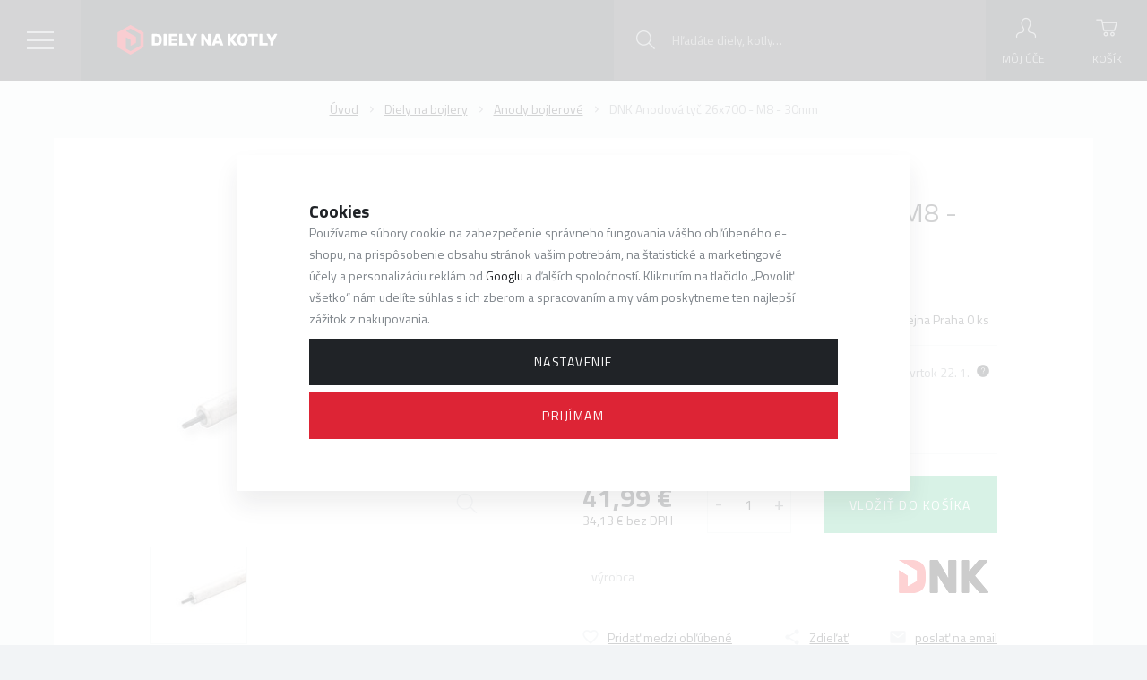

--- FILE ---
content_type: text/html; charset=UTF-8
request_url: https://www.dielynakotly.sk/dnk-anodova-tyc-26x700-m8-30mm_z13057/
body_size: 96242
content:
<!DOCTYPE html>

<html class="no-js lang-sk" lang="sk">
<head>
   
      <meta charset="utf-8">
      
                     <meta name="viewport" content="width=device-width, initial-scale=1">
               
      <meta http-equiv="X-UA-Compatible" content="IE=edge">
      <title>DNK Anodová tyč 26x700 - M8 - 30mm - Díly na kotle - dilynakotle.cz</title>
      
         
         
            <link rel="stylesheet" href="/web/build/app.36a886d2.css">
         
      
   <link href="https://fonts.googleapis.com/css?family=Titillium+Web:300,400,400i,700&amp;subset=latin-ext" rel="stylesheet">
   <meta name="google-site-verification" content="4YUAYfRB693dlIlrVn1dMGcj8oEtRT0uOO-Fgbkw3SI">

   <meta property="og:title" content="DNK Anodová tyč 26x700 - M8 - 30mm">
   <meta property="og:image" content="https://www.dielynakotly.sk/data/tmp/3/4/50314_3.jpg?1713859094_1">
   <meta property="og:url" content="https://www.dielynakotly.sk/dnk-anodova-tyc-26x700-m8-30mm_z13057/">
   <meta property="og:type" content="website">
   <meta property="og:description" content="DNK Anodová tyč 26x700 - M8 - 30mm za cenu 41,99 € s DPH.">
   <meta property='og:site_name' content='Dilynakotle.cz'>
   <meta property="og:locale" content="cs_cz">


      <script src="/common/static/js/sentry-6.16.1.min.js"></script>

<script>
   Sentry.init({
      dsn: 'https://bdac53e35b1b4424b35eb8b76bcc2b1a@sentry.wpj.cz/9',
      allowUrls: [
         /www\.dielynakotly\.sk\//
      ],
      denyUrls: [
         // Facebook flakiness
         /graph\.facebook\.com/i,
         // Facebook blocked
         /connect\.facebook\.net\/en_US\/all\.js/i,
         // Chrome extensions
         /extensions\//i,
         /^chrome:\/\//i,
         /kupshop\.local/i
      ],
      beforeSend(event) {
         if (!/FBA[NV]|PhantomJS|SznProhlizec/.test(window.navigator.userAgent)) {
            return event;
         }
      },
      ignoreErrors: [
         // facebook / ga + disabled cookies
         'fbq is not defined',
         'Can\'t find variable: fbq',
         '_gat is not defined',
         'AW is not defined',
         'Can\'t find variable: AW',
         'url.searchParams.get', // gtm koza
         // localstorage not working in incoginto mode in iOS
         'The quota has been exceeded',
         'QuotaExceededError',
         'Undefined variable: localStorage',
         'localStorage is null',
         'The operation is insecure',
         "Failed to read the 'localStorage'",
         "gtm_",
         "Can't find variable: glami",
      ]
   });

   Sentry.setTag("web", "prod_dilynakotle_db");
   Sentry.setTag("wbpck", 1);
   Sentry.setTag("adm", 0);
   Sentry.setTag("tpl", "k");
   Sentry.setTag("sentry_v", "6.16.1");
</script>

      <script>
   window.wpj = window.wpj || {};
   wpj.onReady = wpj.onReady || [];
   wpj.jsShop = wpj.jsShop || {events:[]};

   window.dataLayer = window.dataLayer || [];
   function gtag() {
      window.dataLayer.push(arguments);
   }
   window.wpj.cookie_bar_send = true;

   wpj.getCookie = (sKey) => decodeURIComponent(
      document.cookie.replace(
         new RegExp(
            '(?:(?:^|.*;)\\s*' +
            encodeURIComponent(sKey).replace(/[\-\.\+\*]/g, '\\$&') +
            '\\s*\\=\\s*([^;]*).*$)|^.*$'
         ),
         '$1'
      )
   ) || null;

      var consents = wpj.getCookie('cookie-bar')?.split(',');

   if (!(consents instanceof Array)){
      consents = [];
   }

   consents_fields = {
      ad_storage: consents.includes('ad_storage') ? 'granted' : 'denied',
      ad_user_data: consents.includes('ad_storage') ? 'granted' : 'denied',
      ad_personalization: consents.includes('ad_storage') ? 'granted' : 'denied',
      personalization_storage: consents.includes('personalization_and_functionality_storage') ? 'granted' : 'denied',
      functionality_storage: 'granted',
      analytics_storage: consents.includes('analytics_storage') ? 'granted' : 'denied',
   };
   gtag('consent', 'default', consents_fields);

   gtag("set", "ads_data_redaction", true);

   dataLayer.push({
      'event': 'defaultConsent',
      'consents' : consents_fields,
      'version': 'v2'
   });
   </script>

<script>
   wpj.data = wpj.data || { };

   
   

   

   
</script>



      
         <meta name="author" content="DÍLYNAKOTLE s.r.o.">
      

      <meta name="web_author" content="wpj.cz">

      
         <meta name="description" content="DNK Anodová tyč 26x700 - M8 - 30mm anodová tyč do bojleru průměr anody: 26 mm délka anody: 700 mm připojení: M8 - 30 mm vhodné pro zásobníky DRAŽICE, TATRAMAT">
      
      
                     <meta name="robots" content="index, follow">
               
      
         <link rel="canonical" href="https://www.dielynakotly.sk/dnk-anodova-tyc-26x700-m8-30mm_z13057/">
   

            
      
         <link rel="shortcut icon" href="/templates/images/favicon.ico">
      

      <link rel="Contents" href="/mapa-stranok/" type="text/html">
      <link rel="Search" href="/vyhladavanie/" type="text/html">

               <meta name="google-site-verification" content="cCOxO2wfcar2GXm0N3hBwyF7zn138jYyJGIjm0JA8Jg">
               <meta name="google-site-verification" content="sV1KPzaXejcXoxBV_ywvsh-f_uoiVpZbJEPT_rr8G8c">
               <meta name="google-site-verification" content="CYOoWLFd7Nc2yJpiE5wUPgG9wDwMKUOZyA3TVGbAcyw">
      
      
      
      
               

            

   

<script>page_data = {"page":{"language":"sk","title":"DNK Anodov\u00e1 ty\u010d 26x700 - M8 - 30mm - D\u00edly na kotle - dilynakotle.cz","path":"\/dnk-anodova-tyc-26x700-m8-30mm_z13057\/","currency":"EUR","currencyRate":25,"breadCrumbs":[{"id":"","name":"Home"},{"id":175,"name":"Diely na bojlery"},{"id":531,"name":"Anody bojlerov\u00e9"},{"id":"","name":"DNK Anodov\u00e1 ty\u010d 26x700 - M8 - 30mm"}],"environment":"live","type":"product"},"user":{"sessionId":"6110cc001281238cd3960ba8ba67a092","cartId":"no-cartID","type":"anonymous","cartValue":0,"cartValueWithVat":0,"cartValueWithoutVat":0,"cartItems":0},"resetRefferer":false,"event":"pageView","products":[{"id":13057,"idProduct":13057,"EAN":8596389130572,"code":9517807330,"productCode":9517807330,"hasVariations":false,"variationsIds":[],"idVariation":null,"variationCode":null,"variationName":null,"soldOut":null,"idAll":[],"categoryMain":[{"id":175,"name":"Diely na bojlery"},{"id":531,"name":"Anody bojlerov\u00e9"}],"categoryCurrent":[{"id":175,"name":"Diely na bojlery"},{"id":531,"name":"Anody bojlerov\u00e9"},{"id":"","name":"DNK Anodov\u00e1 ty\u010d 26x700 - M8 - 30mm"}],"producer":"DNK origin\u00e1lne diely","campaigns":[],"name":"DNK Anodov\u00e1 ty\u010d 26x700 - M8 - 30mm","vat":23,"price":41.99,"priceWithVat":41.99,"priceWithoutVat":34.13,"priceVat":7.85,"priceWithoutDiscount":41.99,"discount":0,"hasDiscount":false,"availability":"skladom","url":"https:\/\/www.dielynakotly.sk\/dnk-anodova-tyc-26x700-m8-30mm_z13057\/","imageUrl":"https:\/\/www.dielynakotly.sk\/data\/tmp\/0\/4\/50314_0.jpg?1713859094_1","position":1}],"once":false,"version":"v2"};page_data['page']['layout'] = window.innerWidth  > 991 ? 'web' : window.innerWidth > 543 ? 'tablet' : 'mobil';dataLayer.push(page_data);</script><script src="/common/static/wpj/wpj.gtm.js?v2"></script><script>var urlParams = new URLSearchParams(window.location.search);var hash = location.href.split("#")[1] || urlParams.get('id_variation') || "";gtm_getDetailImpressions(hash, 'detailImpressions');</script><script>
              wpj.onReady.push(function () {
                 [ 'logout', 'registration', 'login', 'newsletter_subscribe'].forEach(function (type) {
                    let cookieValue = wpj.storage.cookies.getItem('gtm_'+type);

                    if (cookieValue === null) {
                       return;
                    }
                    wpj.storage.cookies.removeItem('gtm_'+type);

                    cookieValue = JSON.parse(cookieValue);

                    let valueData;
                    if (type === 'newsletter_subscribe') {
                       valueData = { ...cookieValue };
                       type = 'newsletterSubscribe';
                    } else if (cookieValue instanceof Array) {
                       valueData = { data: cookieValue };
                    } else {
                       valueData = { value: cookieValue };
                    }
                     window.dataLayer.push({
                        event: 'success' +  gtm_ucfirst(type),
                           ...valueData
                     });
                 });
              });
              function gtm_ucfirst(str) {
                   if (!str || typeof str !== 'string') return str;
                   return str.charAt(0).toUpperCase() + str.slice(1);
               }
           </script>         <!-- Google Tag Manager -->
   <script data-cookieconsent="ignore">(function(w,d,s,l,i) {w[l] = w[l] || [];w[l].push({'gtm.start': new Date().getTime(), event: 'gtm.js'});
         var f = d.getElementsByTagName(s)[0],j=d.createElement(s),dl=l != 'dataLayer' ? '&l=' + l : '';
         j.async = true;j.src='//www.googletagmanager.com/gtm.js?id=' + i + dl;f.parentNode.insertBefore(j, f);
      })(window, document, 'script', 'dataLayer', 'GTM-KWVQQJW');</script>
   <!-- End Google Tag Manager -->
   
</head>

<body>



<!-- Google Tag Manager -->
   <noscript>
       <iframe src="//www.googletagmanager.com/ns.html?id=GTM-KWVQQJW" height="0" width="0" style="display:none;visibility:hidden"></iframe>
   </noscript>
<!-- End Google Tag Manager -->



    
    
            
            
    <div id="search-resp" class="focus searchresp">
   <div class="focus-content">
      <a href="#" class="focus-close" data-focus="close">
         <span class="fc lightbox_close"></span>
      </a>
      <h2>Vyhľadávanie</h2>
      <form method="get" action="/vyhladavanie/" class="form">
         <input type="hidden" name="s" value="search">
                  <div class="input-group">
            <input id="hledatformresp" type="text" name="search" value="" maxlength="120" class="form-control" placeholder="Hledaný výraz" autocomplete="off">
            <span class="input-group-btn">
         <button name="submit" type="submit" value="Hledat" class="btn btn-primary">Hľadať</button>

           <script id="productSearch" type="text/x-dot-template">
              
                 {{? it.items.Produkty || it.items.Kategorie || it.items.Vyrobci }}

                 <div class="ac-side">
                    {{? it.items.Vyrobci }}
                    <div class="ac-categories">
                       <h4>Výrobcovia</h4>
                       <ul>
                          {{~it.items.Vyrobci.items :item :index}}
                          <li class="fc icons_autocomplete-producers" data-autocomplete-item="section">
                             <a href="/launch.php?s=redir&type=producer&id={{=item.id}}">{{=item.label}}</a>
                          </li>
                          {{~}}
                       </ul>
                    </div>
                    {{?}}

                    {{? it.items.Kategorie }}
                    <div class="ac-categories">
                       <h4>Kategória</h4>
                       <ul>
                          {{~it.items.Kategorie.items :item :index}}
                          <li class="fc icons_autocomplete-sections" data-autocomplete-item="section">
                             <a href="/launch.php?s=redir&type=category&id={{=item.id}}">{{=item.label}}</a>
                          </li>
                          {{~}}
                       </ul>
                    </div>
                    {{?}}

                     {{? it.items.Produkty }}
                  <div class="ac-products">
                     <h4>Produkty</h4>
                    <ul>
                       {{~it.items.Produkty.items :item :index}}
                       <li data-autocomplete-item="product">
                          <a href="/launch.php?s=redir&type=product&id={{=item.id}}">
                             {{? item.image }}
                             <img src="{{=item.image}}" alt="{{=item.label}}">
                             {{??}}
                             <img src="/templates/images/no-img.jpg" alt="{{=item.label}}">
                             {{?}}
                             <span>{{=item.label}}</span>
                             <strong>{{=item.price}}</strong>
                          </a>
                       </li>
                       {{~}}
                    </ul>
                 </div>
                  {{?}}
                 </div>

                 <div class="ac-showall" data-autocomplete-item="show-all">
                    <a href="" class="btn btn-secondary btn-sm">Zobraziť všetky produkty</a>
                    <div class="clearfix"></div>
                 </div>

                 {{??}}
                 <div class="p-a-1">
                    Žiadny výsledok
                 </div>
                 {{?}}
              
           </script>
      </span>
         </div>
      </form>
   </div>
</div>


<script>
   wpj.onReady.push(function(){
      $('#hledatformresp').productSearch();
   });
</script>
    <div id="login" class="focus-login focus">
   <div class="focus-content">
      <a href="#" class="focus-close" data-focus="close">
         <span class="fc lightbox_close"></span>
      </a>
               <form method="post" action="/prihlasenie/">
            <h2 class="text-center">Prihlásiť sa</h2>

            <div class="form-group">
               <label for="log-login-focus" class="control-label">E-mail</label>
               <input type="email" name="login" id="log-login-focus" value="" class="form-control">
            </div>
            <div class="form-group">
               <label for="log-password-focus" class="control-label">Heslo</label>
               <input type="password" name="password" id="log-password-focus" value="" class="form-control">
            </div>
            <div class="form-group">
               <label class="custom-checkbox custom-control" for="log-remember">
                  <input class="custom-control-input" type="checkbox" name="remember" value="1" id="log-remember" checked>
                  <span class="custom-control-indicator"></span>
                  Zapamätať
               </label>
            </div>
            <p class="m-b-0"><a href="/prihlasenie-heslo/">Zabudol som heslo</a></p>
            <p>Som tu prvý krát a chcem sa <a href="/registracia/">zaregistrovať</a></p>
            <div class="text-center m-t-2 m-b-1">
               <input type="hidden" name="url" value="/dnk-anodova-tyc-26x700-m8-30mm_z13057/">
               <input class="btn btn-secondary" type="submit" value="Prihlásiť sa" name="Submit">
            </div>
         </form>
         </div>
</div>
   <div class="header bg-black">

      <div class="bg-black-light catalog-nav-trigger">
         <span class="inner"></span>
      </div>

      <div class="container">
         <div class="row pos-rel">
            <div class="logo-block col-xl-2 col-md-5 col-sm-6 col-xs-5 p-r-0">
               <a href="/" title="Díly na kotle - dilynakotle.cz" class="logo">
                                         <img src="/templates/images/logo-sk.svg" alt="DÍLYNAKOTLE s.r.o." class="img-responsive">
                                  </a>
            </div>

            <div class="col-xl-6 header-menu-wrapper">
               <div class="header-menu">
                   
<div id="menu-top">
   
   <ul class="">
               <li class="">
            <a href="/velkoobchod/">Veľkoobchod</a>
         </li>
               <li class="">
            <a href="/clanky/8/poradna/">Poradňa</a>
         </li>
               <li class="">
            <a href="/reklamácia2/">Reklamácia</a>
         </li>
               <li class="">
            <a href="/proc-nakupovat-u-nas_p9.html">Prečo nakupovať u nás?</a>
         </li>
               <li class="">
            <a href="/kontakt/">Kontakt</a>
         </li>
      
      <li class="currencies">
         <span>sk</span>
         <ul>
            <li><a href="/change-language/cs/" >CZ</a></li>
            <li><a href="/change-language/sk/" class="hidden">SK</a></li>
            <li><a href="/change-language/en/" >EN</a></li>
         </ul>
      </li>

   </ul>

</div>

               </div>
            </div>

            <div class="col-xl-4 col-md-7 col-sm-6 col-xs-7 p-l-0 display-table pull-right p-r-0 user-box">

               <div class="header-search">
                  <a class="hidden-md-up" href="/vyhladavanie/" data-search="">
                     <i class="fc icons_search"></i>
                     <span>Vyhľadávanie</span>
                  </a>
                   <form method="get" action="/vyhladavanie/" class="form search hidden-sm-down" id="sf">
   <div class="pos-rel search-block">
      <input type="text" name="search" value="" maxlength="100" class="form-control autocomplete-control fc icons_search"
             placeholder="Hľadáte diely, kotly…" id="search" autocomplete="off">
       <button name="submit" type="submit" value="Hledat" class="btn btn-yellow">Hľadať</button>
   </div>
</form>

<script>
   wpj.onReady.push(function(){
      $('#search').productSearch({ jumpToProduct: false });
   });
</script>

               </div>

                <div class="header-login header-login--inactive">
         <a class="login-link" data-login-link>
         <i class="fc icons_user"></i>
         <span>Môj účet</span>
      </a>
      <div class="focus-login on-hover">
         <div class="col-md-6">
            <h3 class="text-center">Prihlásenie</h3>
            <form method="post" action="/prihlasenie/">
               <div class="form-group">
                  <input type="email" name="login" id="log-login" value="" class="form-control" placeholder="E-mail">
               </div>
               <div class="form-group">
                  <input type="password" name="password" id="log-password" value="" class="form-control" placeholder="Heslo">
               </div>
               <div class="text-center m-y-1">
                  <input type="hidden" name="url" value="/dnk-anodova-tyc-26x700-m8-30mm_z13057/">
                  <input class="btn btn-secondary btn-sm btn-block" type="submit" value="Prihlásiť sa" name="Submit">
               </div>
            </form>
            <p class="forget-password m-t-1 m-b-0">Zabudnuté heslo? <a href="/prihlasenie-heslo/">Pošleme Vám nové</a></p>
         </div>
         
         <div class="col-md-6 register-part">
            <h3 class="text-center">Vy ešte nemáte svoj účet?</h3>
            <a href="/registracia/" class="btn btn-secondary btn-sm btn-block m-b-2">Zaregistrujte sa</a>
            <div class=""><h5>a získate zaujímavé výhody!!</h5>

<ul>
	<li>zrýchlený nákup v e-shope</li>
	<li>pri ďalšom nákupe nemusíte vyplňovať znovu osobné údaje</li>
	<li>prehľad o vašich objednávkach a ich históriu</li>
	<li>VOC pre servisné technky</li>
	<li>technickú dokumentáciu kotlov</li>
</ul>
</div>
         </div>
      </div>
   </div>

                <div class="header-cart ">
   <a data-reload="cart-info">
      <i class="fc icons_cart">
          <span>
            <span class="hidden">
               0

               
                           </span>
          </span>
      </i>
      <span>Košík</span>
   </a>
         <div class="header-cart-hover">
         <div data-reload="cartinfo-products">
                     </div>
      </div>
   </div>

            </div>
         </div>
      </div>
   </div>
     <div class="catalog-nav bg-alt"><div class="tabs bg-alt" role="navigation"><ul class="nav nav-tabs" role="tablist"><li class="nav-item eshop-nav"><a href="#tab-eshop" class="nav-link" role="tab" data-toggle="tab">Menu</a></li><li class="nav-item nav-item-desktop"><a href="/katalog/" class="nav-link active nav-link-cat" id="tab-categories-button" data-categories-button>Kategória</a></li><li class="nav-item nav-item-desktop"><a href="/podla-typu_k176/" class="nav-link nav-link-type" id="tab-type-button" data-type-button>Typ kotla</a></li></ul><div class="tab-content"><div role="tabpanel" class="tab-pane scrollbar" id="tab-eshop"><div id="menu-top"><ul class=""><li class=""><a href="/velkoobchod/">Veľkoobchod</a></li><li class=""><a href="/clanky/8/poradna/">Poradňa</a></li><li class=""><a href="/reklamácia2/">Reklamácia</a></li><li class=""><a href="/proc-nakupovat-u-nas_p9.html">Prečo nakupovať u nás?</a></li><li class=""><a href="/kontakt/">Kontakt</a></li><li class="currencies"><span>sk</span><ul><li><a href="/change-language/cs/" >CZ</a></li><li><a href="/change-language/sk/" class="hidden">SK</a></li><li><a href="/change-language/en/" >EN</a></li></ul></li></ul></div></div><div role="tabpanel" class="tab-pane scrollbar active" id="tab-categories"><ul class="nav nav-pills main-nav-list"><li data-id="section_174" class="main-section-link"><a href="/diely-na-plynove-kotly_k174/" title="Diely na plynové kotly" class="display-table"><span class="product-image display-cell"><img src="/data/tmp/11/0/0_11.jpg?_1" alt="Diely na plynové kotly" class="img-responsive lazyload"data-src="/data/tmp/11/4/174_11.jpg?1637238452_1"></span><span class="product-link display-cell text-left">Diely na plynové kotly</span></a></li><li class="submenu" id="section_174"><a href="#" class="nav-back-link fc icons_caret_left" data-toggle-nav-back>Späť na všetky kategórie</a><h3><a href="/diely-na-plynove-kotly_k174/" title="Diely na plynové kotly">Diely na plynové kotly <span class="fc icons_enter-section"></span></a></h3><ul class="nav nav-pills subsections"><li id="section_39" class="without-children"><a href="/diely-na-plynove-kotly_k174/anodove-tyce_k39/" title="Anódové tyče">Anódové tyče</a><span class="trigger arrow"></span></li><li id="section_45" class="without-children"><a href="/diely-na-plynove-kotly_k174/armatury_k45/" title="Armatúry">Armatúry</a><span class="trigger arrow"></span></li><li id="section_90" class="without-children"><a href="/diely-na-plynove-kotly_k174/by-pass_k90/" title="By-pass">By-pass</a><span class="trigger arrow"></span></li><li id="section_38" class="without-children"><a href="/diely-na-plynove-kotly_k174/doskove-vymenniky_k38/" title="Doskové výmenníky">Doskové výmenníky</a><span class="trigger arrow"></span></li><li id="section_9" class="children"><a href="/diely-na-plynove-kotly_k174/dopustaci-ventily_k9/" title="Dopúšťací ventily">Dopúšťací ventily</a><span class="trigger has-sub"></span><ul class="nav nav-pills subsections"><li id="section_10" class="without-children"><a href="/diely-na-plynove-kotly_k174/dopustaci-ventily_k9/automaticke_k10/" title="Automatické">Automatické</a><span class="trigger arrow"></span></li><li id="section_31" class="without-children"><a href="/diely-na-plynove-kotly_k174/dopustaci-ventily_k9/manualna_k31/" title="Manuálna">Manuálna</a><span class="trigger arrow"></span></li></ul></li><li id="section_147" class="without-children"><a href="/diely-na-plynove-kotly_k174/diely-ostatne_k147/" title="Diely ostatné">Diely ostatné</a><span class="trigger arrow"></span></li><li id="section_14" class="children"><a href="/diely-na-plynove-kotly_k174/elektrody_k14/" title="Elektródy">Elektródy</a><span class="trigger has-sub"></span><ul class="nav nav-pills subsections"><li id="section_16" class="without-children"><a href="/diely-na-plynove-kotly_k174/elektrody_k14/kontrolne-elektrody_k16/" title="Kontrolné elektródy">Kontrolné elektródy</a><span class="trigger arrow"></span></li><li id="section_15" class="without-children"><a href="/diely-na-plynove-kotly_k174/elektrody_k14/zapalovacie-elektrody_k15/" title="Zapaľovacie elektródy">Zapaľovacie elektródy</a><span class="trigger arrow"></span></li><li id="section_635" class="without-children"><a href="/diely-na-plynove-kotly_k174/elektrody_k14/vodice-a-ukoncenie_k635/" title="Vodiče a ukončenie">Vodiče a ukončenie</a><span class="trigger arrow"></span></li></ul></li><li id="section_3" class="without-children"><a href="/diely-na-plynove-kotly_k174/elektronicke-dosky_k3/" title="Elektronické dosky">Elektronické dosky</a><span class="trigger arrow"></span></li><li id="section_11" class="without-children"><a href="/diely-na-plynove-kotly_k174/expanzne-nadoby_k11/" title="Expanzné nádoby">Expanzné nádoby</a><span class="trigger arrow"></span></li><li id="section_30" class="without-children"><a href="/diely-na-plynove-kotly_k174/havarijne-termostaty_k30/" title="Havarijné termostaty">Havarijné termostaty</a><span class="trigger arrow"></span></li><li id="section_65" class="without-children"><a href="/diely-na-plynove-kotly_k174/horaky_k65/" title="Horáky">Horáky</a><span class="trigger arrow"></span></li><li id="section_1005" class="without-children"><a href="/diely-na-plynove-kotly_k174/hydrobloky_k1005/" title="Hydrobloky">Hydrobloky</a><span class="trigger arrow"></span></li><li id="section_64" class="without-children"><a href="/diely-na-plynove-kotly_k174/izolacia-spalovacich-komor_k64/" title="Izolácia spaľovacích komôr">Izolácia spaľovacích komôr</a><span class="trigger arrow"></span></li><li id="section_105" class="without-children"><a href="/diely-na-plynove-kotly_k174/jimky-pre-cidla_k105/" title="Jímky pre čidlá">Jímky pre čidlá</a><span class="trigger arrow"></span></li><li id="section_1435" class="without-children"><a href="/diely-na-plynove-kotly_k174/kryty_k1435/" title="Kryty">Kryty</a><span class="trigger arrow"></span></li><li id="section_18" class="without-children"><a href="/diely-na-plynove-kotly_k174/manostaty_k18/" title="Manostaty">Manostaty</a><span class="trigger arrow"></span></li><li id="section_47" class="without-children"><a href="/diely-na-plynove-kotly_k174/membrany-pre-kotly_k47/" title="Membrány pre kotly">Membrány pre kotly</a><span class="trigger arrow"></span></li><li id="section_61" class="without-children"><a href="/diely-na-plynove-kotly_k174/microspinace-tuv_k61/" title="Microspínače TÚV">Microspínače TÚV</a><span class="trigger arrow"></span></li><li id="section_33" class="children"><a href="/diely-na-plynove-kotly_k174/motory-trojcestnych-ventilov_k33/" title="Motory trojcestných ventilov">Motory trojcestných ventilov</a><span class="trigger has-sub"></span><ul class="nav nav-pills subsections"><li id="section_97" class="without-children"><a href="/diely-na-plynove-kotly_k174/motory-trojcestnych-ventilov_k33/vodice-pre-motory_k97/" title="Vodiče pre motory">Vodiče pre motory</a><span class="trigger arrow"></span></li></ul></li><li id="section_60" class="without-children"><a href="/diely-na-plynove-kotly_k174/napatove-menice_k60/" title="Napäťové meniče">Napäťové meniče</a><span class="trigger arrow"></span></li><li id="section_19" class="without-children"><a href="/diely-na-plynove-kotly_k174/ntc-cidla_k19/" title="NTC čidlá">NTC čidlá</a><span class="trigger arrow"></span></li><li id="section_2" class="children"><a href="/diely-na-plynove-kotly_k174/obehove-cerpadla_k2/" title="Obehové čerpadlá">Obehové čerpadlá</a><span class="trigger has-sub"></span><ul class="nav nav-pills subsections"><li id="section_144" class="without-children"><a href="/diely-na-plynove-kotly_k174/obehove-cerpadla_k2/elektronicke-cerpadla_k144/" title="Elektronické čerpadlá">Elektronické čerpadlá</a><span class="trigger arrow"></span></li></ul></li><li id="section_160" class="without-children"><a href="/diely-na-plynove-kotly_k174/odrusovacie-filtre_k160/" title="Odrušovacie filtre">Odrušovacie filtre</a><span class="trigger arrow"></span></li><li id="section_1" class="children"><a href="/diely-na-plynove-kotly_k174/odvzdusnovacie-ventily_k1/" title="Odvzdušňovacie ventily">Odvzdušňovacie ventily</a><span class="trigger has-sub"></span><ul class="nav nav-pills subsections"><li id="section_73" class="without-children"><a href="/diely-na-plynove-kotly_k174/odvzdusnovacie-ventily_k1/prislusenstvo_k73/" title="Príslušenstvo">Príslušenstvo</a><span class="trigger arrow"></span></li></ul></li><li id="section_70" class="without-children"><a href="/diely-na-plynove-kotly_k174/ovladacie-tlacidla_k70/" title="Ovládacie tlačidlá">Ovládacie tlačidlá</a><span class="trigger arrow"></span></li><li id="section_22" class="children"><a href="/diely-na-plynove-kotly_k174/plynove-armatury_k22/" title="Plynové armatúry">Plynové armatúry</a><span class="trigger has-sub"></span><ul class="nav nav-pills subsections"><li id="section_42" class="without-children"><a href="/diely-na-plynove-kotly_k174/plynove-armatury_k22/cievky_k42/" title="Cievky">Cievky</a><span class="trigger arrow"></span></li><li id="section_94" class="without-children"><a href="/diely-na-plynove-kotly_k174/plynove-armatury_k22/prislusenstvo-k-ventilom_k94/" title="Príslušenstvo k ventilom">Príslušenstvo k ventilom</a><span class="trigger arrow"></span></li></ul></li><li id="section_624" class="without-children"><a href="/diely-na-plynove-kotly_k174/poistky_k624/" title="Poistky">Poistky</a><span class="trigger arrow"></span></li><li id="section_5" class="without-children"><a href="/diely-na-plynove-kotly_k174/poistne-ventily_k5/" title="Poistné ventily">Poistné ventily</a><span class="trigger arrow"></span></li><li id="section_580" class="without-children"><a href="/diely-na-plynove-kotly_k174/potrubie-pripojovacie_k580/" title="Potrubie pripojovacie">Potrubie pripojovacie</a><span class="trigger arrow"></span></li><li id="section_37" class="without-children"><a href="/diely-na-plynove-kotly_k174/prietokove-spinace_k37/" title="Prietokové spínače">Prietokové spínače</a><span class="trigger arrow"></span></li><li id="section_62" class="without-children"><a href="/diely-na-plynove-kotly_k174/prerusovace-tahu_k62/" title="Prerušovače ťahu">Prerušovače ťahu</a><span class="trigger arrow"></span></li><li id="section_1006" class="without-children"><a href="/diely-na-plynove-kotly_k174/sifony_k1006/" title="Sifóny">Sifóny</a><span class="trigger arrow"></span></li><li id="section_80" class="without-children"><a href="/diely-na-plynove-kotly_k174/zmiesavacie-ventily_k80/" title="Zmiešavacie ventily">Zmiešavacie ventily</a><span class="trigger arrow"></span></li><li id="section_1007" class="without-children"><a href="/diely-na-plynove-kotly_k174/spalinove-termostaty_k1007/" title="Spalinové termostaty">Spalinové termostaty</a><span class="trigger arrow"></span></li><li id="section_71" class="without-children"><a href="/diely-na-plynove-kotly_k174/spony-a-pruziny_k71/" title="Spony a pružiny">Spony a pružiny</a><span class="trigger arrow"></span></li><li id="section_23" class="without-children"><a href="/diely-na-plynove-kotly_k174/teplomery_k23/" title="Teplomery">Teplomery</a><span class="trigger arrow"></span></li><li id="section_95" class="without-children"><a href="/diely-na-plynove-kotly_k174/termoclanky_k95/" title="Termočlánky">Termočlánky</a><span class="trigger arrow"></span></li><li id="section_24" class="without-children"><a href="/diely-na-plynove-kotly_k174/termomanometre_k24/" title="Termomanometre">Termomanometre</a><span class="trigger arrow"></span></li><li id="section_532" class="without-children"><a href="/diely-na-plynove-kotly_k174/termostaty-kotlove_k532/" title="Termostaty kotlové">Termostaty kotlové</a><span class="trigger arrow"></span></li><li id="section_34" class="children"><a href="/diely-na-plynove-kotly_k174/tesnenie_k34/" title="Tesnenie">Tesnenie</a><span class="trigger has-sub"></span><ul class="nav nav-pills subsections"><li id="section_41" class="without-children"><a href="/diely-na-plynove-kotly_k174/tesnenie_k34/o-kruzky_k41/" title="O-krúžky">O-krúžky</a><span class="trigger arrow"></span></li><li id="section_629" class="without-children"><a href="/diely-na-plynove-kotly_k174/tesnenie_k34/sady-tesneni_k629/" title="Sady tesnení">Sady tesnení</a><span class="trigger arrow"></span></li><li id="section_655" class="without-children"><a href="/diely-na-plynove-kotly_k174/tesnenie_k34/tesnenie-ploche_k655/" title="Tesnenie ploché">Tesnenie ploché</a><span class="trigger arrow"></span></li><li id="section_36" class="without-children"><a href="/diely-na-plynove-kotly_k174/tesnenie_k34/tesnenie-spalovacich-komor_k36/" title="Tesnenie spaľovacích komôr">Tesnenie spaľovacích komôr</a><span class="trigger arrow"></span></li><li id="section_35" class="without-children"><a href="/diely-na-plynove-kotly_k174/tesnenie_k34/tesnenia-gumene-a-silikonove_k35/" title="Tesnenia gumené a silikónové">Tesnenia gumené a silikónové</a><span class="trigger arrow"></span></li></ul></li><li id="section_21" class="without-children"><a href="/diely-na-plynove-kotly_k174/tlakomery_k21/" title="Tlakomery">Tlakomery</a><span class="trigger arrow"></span></li><li id="section_25" class="without-children"><a href="/diely-na-plynove-kotly_k174/tlakove-spinace_k25/" title="Tlakové spínače">Tlakové spínače</a><span class="trigger arrow"></span></li><li id="section_91" class="without-children"><a href="/diely-na-plynove-kotly_k174/trysky_k91/" title="Trysky">Trysky</a><span class="trigger arrow"></span></li><li id="section_32" class="without-children"><a href="/diely-na-plynove-kotly_k174/trojcestne-ventily_k32/" title="Trojcestné ventily">Trojcestné ventily</a><span class="trigger arrow"></span></li><li id="section_93" class="without-children"><a href="/diely-na-plynove-kotly_k174/upchavky_k93/" title="Upchávky">Upchávky</a><span class="trigger arrow"></span></li><li id="section_13" class="without-children"><a href="/diely-na-plynove-kotly_k174/ventilatory_k13/" title="Ventilátory">Ventilátory</a><span class="trigger arrow"></span></li><li id="section_49" class="without-children"><a href="/diely-na-plynove-kotly_k174/vodice-kablove-sety_k49/" title="Vodiče, káblové sety">Vodiče, káblové sety</a><span class="trigger arrow"></span></li><li id="section_12" class="without-children"><a href="/diely-na-plynove-kotly_k174/vymenniky_k12/" title="Výmenníky">Výmenníky</a><span class="trigger arrow"></span></li><li id="section_48" class="without-children"><a href="/diely-na-plynove-kotly_k174/vypustacie-ventily_k48/" title="Vypúšťacie ventily">Vypúšťacie ventily</a><span class="trigger arrow"></span></li><li id="section_17" class="without-children"><a href="/diely-na-plynove-kotly_k174/zapalovacie-automatiky_k17/" title="Zapaľovacie automatiky">Zapaľovacie automatiky</a><span class="trigger arrow"></span></li><li id="section_151" class="without-children"><a href="/diely-na-plynove-kotly_k174/zasobniky-teplej-vody_k151/" title="Zásobníky teplej vody">Zásobníky teplej vody</a><span class="trigger arrow"></span></li></ul></li><li data-id="section_662" class="main-section-link"><a href="/diely-na-elektrokotle_k662/" title="Diely na elektrokotle" class="display-table"><span class="product-image display-cell"><img src="/data/tmp/11/0/0_11.jpg?_1" alt="Diely na elektrokotle" class="img-responsive lazyload"data-src="/data/tmp/11/2/662_11.jpg?1637238452_1"></span><span class="product-link display-cell text-left">Diely na elektrokotle</span></a></li><li class="submenu" id="section_662"><a href="#" class="nav-back-link fc icons_caret_left" data-toggle-nav-back>Späť na všetky kategórie</a><h3><a href="/diely-na-elektrokotle_k662/" title="Diely na elektrokotle">Diely na elektrokotle <span class="fc icons_enter-section"></span></a></h3><ul class="nav nav-pills subsections"><li id="section_99" class="without-children"><a href="/diely-na-elektrokotle_k662/elektricke-vykurovacie-telesa_k99/" title="Elektrické vykurovacie telesá">Elektrické vykurovacie telesá</a><span class="trigger arrow"></span></li><li id="section_729" class="without-children"><a href="/diely-na-elektrokotle_k662/nadoby-expanzne_k729/" title="Nádoby expanzné">Nádoby expanzné</a><span class="trigger arrow"></span></li><li id="section_728" class="without-children"><a href="/diely-na-elektrokotle_k662/obehove-cerpadla-elektrokotlov_k728/" title="Obehové čerpadlá elektrokotlov">Obehové čerpadlá elektrokotlov</a><span class="trigger arrow"></span></li><li id="section_941" class="without-children"><a href="/diely-na-elektrokotle_k662/poistovacie-ventily-elektrokotlov_k941/" title="Poisťovacie ventily elektrokotlov">Poisťovacie ventily elektrokotlov</a><span class="trigger arrow"></span></li><li id="section_939" class="without-children"><a href="/diely-na-elektrokotle_k662/riadiace-jednotky_k939/" title="Riadiace jednotky">Riadiace jednotky</a><span class="trigger arrow"></span></li><li id="section_1444" class="without-children"><a href="/diely-na-elektrokotle_k662/stykace_k1444/" title="Stýkače">Stýkače</a><span class="trigger arrow"></span></li><li id="section_730" class="without-children"><a href="/diely-na-elektrokotle_k662/spinace-tlaku_k730/" title="Spínače tlaku">Spínače tlaku</a><span class="trigger arrow"></span></li><li id="section_716" class="without-children"><a href="/diely-na-elektrokotle_k662/termostaty-elektrokotlov_k716/" title="Termostaty elektrokotlov">Termostaty elektrokotlov</a><span class="trigger arrow"></span></li><li id="section_715" class="without-children"><a href="/diely-na-elektrokotle_k662/tesnenie-elektrokotlov_k715/" title="Tesnenie elektrokotlov">Tesnenie elektrokotlov</a><span class="trigger arrow"></span></li><li id="section_942" class="without-children"><a href="/diely-na-elektrokotle_k662/thermomanometre-elektrokotlov_k942/" title="Thermomanometre elektrokotlov">Thermomanometre elektrokotlov</a><span class="trigger arrow"></span></li><li id="section_999" class="without-children"><a href="/diely-na-elektrokotle_k662/vymenniky-elektrokotlov_k999/" title="Výmenníky elektrokotlov">Výmenníky elektrokotlov</a><span class="trigger arrow"></span></li><li id="section_727" class="without-children"><a href="/diely-na-elektrokotle_k662/vymenniky-kotlove_k727/" title="Výmenníky kotlové">Výmenníky kotlové</a><span class="trigger arrow"></span></li></ul></li><li data-id="section_663" class="main-section-link"><a href="/diely-na-peletove-kotly_k663/" title="Diely na peletové kotly" class="display-table"><span class="product-image display-cell"><img src="/data/tmp/11/0/0_11.jpg?_1" alt="Diely na peletové kotly" class="img-responsive lazyload"data-src="/data/tmp/11/3/663_11.jpg?1637238452_1"></span><span class="product-link display-cell text-left">Diely na peletové kotly</span></a></li><li class="submenu" id="section_663"><a href="#" class="nav-back-link fc icons_caret_left" data-toggle-nav-back>Späť na všetky kategórie</a><h3><a href="/diely-na-peletove-kotly_k663/" title="Diely na peletové kotly">Diely na peletové kotly <span class="fc icons_enter-section"></span></a></h3><ul class="nav nav-pills subsections"><li id="section_671" class="without-children"><a href="/diely-na-peletove-kotly_k663/detektory-plamena_k671/" title="Detektory plameňa">Detektory plameňa</a><span class="trigger arrow"></span></li><li id="section_3290" class="without-children"><a href="/diely-na-peletove-kotly_k663/horaky-peletove_k3290/" title="Horáky peletové">Horáky peletové</a><span class="trigger arrow"></span></li><li id="section_670" class="without-children"><a href="/diely-na-peletove-kotly_k663/hadica-k-horakom_k670/" title="Hadica k horákom">Hadica k horákom</a><span class="trigger arrow"></span></li><li id="section_1009" class="without-children"><a href="/diely-na-peletove-kotly_k663/izolace-komor_k1009/" title="Izolace komor">Izolace komor</a><span class="trigger arrow"></span></li><li id="section_669" class="without-children"><a href="/diely-na-peletove-kotly_k663/manostaty-peletove_k669/" title="Manostaty peletové">Manostaty peletové</a><span class="trigger arrow"></span></li><li id="section_666" class="without-children"><a href="/diely-na-peletove-kotly_k663/motory-dopravnikov_k666/" title="Motory dopravníkov">Motory dopravníkov</a><span class="trigger arrow"></span></li><li id="section_667" class="without-children"><a href="/diely-na-peletove-kotly_k663/teplotne-cidla_k667/" title="Teplotné čidlá">Teplotné čidlá</a><span class="trigger arrow"></span></li><li id="section_668" class="without-children"><a href="/diely-na-peletove-kotly_k663/tesnenie-horakov_k668/" title="Tesnenie horákov">Tesnenie horákov</a><span class="trigger arrow"></span></li><li id="section_672" class="without-children"><a href="/diely-na-peletove-kotly_k663/ventilatory-horakov_k672/" title="Ventilátory horákov">Ventilátory horákov</a><span class="trigger arrow"></span></li><li id="section_673" class="without-children"><a href="/diely-na-peletove-kotly_k663/zapalovacie-jednotky_k673/" title="Zapaľovacie jednotky">Zapaľovacie jednotky</a><span class="trigger arrow"></span></li><li id="section_665" class="without-children"><a href="/diely-na-peletove-kotly_k663/zapalovace-peletove_k665/" title="Zapaľovače peletové">Zapaľovače peletové</a><span class="trigger arrow"></span></li></ul></li><li data-id="section_173" class="main-section-link"><a href="/diely-na-kotly-na-tuhe-paliva_k173/" title="Diely na kotly na tuhé palivá" class="display-table"><span class="product-image display-cell"><img src="/data/tmp/11/0/0_11.jpg?_1" alt="Diely na kotly na tuhé palivá" class="img-responsive lazyload"data-src="/data/tmp/11/3/173_11.jpg?1637238452_1"></span><span class="product-link display-cell text-left">Diely na kotly na tuhé palivá</span></a></li><li class="submenu" id="section_173"><a href="#" class="nav-back-link fc icons_caret_left" data-toggle-nav-back>Späť na všetky kategórie</a><h3><a href="/diely-na-kotly-na-tuhe-paliva_k173/" title="Diely na kotly na tuhé palivá">Diely na kotly na tuhé palivá <span class="fc icons_enter-section"></span></a></h3><ul class="nav nav-pills subsections"><li id="section_191" class="without-children"><a href="/diely-na-kotly-na-tuhe-paliva_k173/tehly-samotove_k191/" title="Tehly šamotové">Tehly šamotové</a><span class="trigger arrow"></span></li><li id="section_1484" class="without-children"><a href="/diely-na-kotly-na-tuhe-paliva_k173/cidla-kotlove_k1484/" title="Čidlá kotlové">Čidlá kotlové</a><span class="trigger arrow"></span></li><li id="section_184" class="without-children"><a href="/diely-na-kotly-na-tuhe-paliva_k173/clanky-liatinove_k184/" title="Články liatinové">Články liatinové</a><span class="trigger arrow"></span></li><li id="section_190" class="without-children"><a href="/diely-na-kotly-na-tuhe-paliva_k173/dvierka-kotlove_k190/" title="Dvierka kotlové">Dvierka kotlové</a><span class="trigger arrow"></span></li><li id="section_846" class="without-children"><a href="/diely-na-kotly-na-tuhe-paliva_k173/horaky-kotlove_k846/" title="Horáky kotlové">Horáky kotlové</a><span class="trigger arrow"></span></li><li id="section_185" class="without-children"><a href="/diely-na-kotly-na-tuhe-paliva_k173/izolacia-komor_k185/" title="Izolácia komôr">Izolácia komôr</a><span class="trigger arrow"></span></li><li id="section_187" class="without-children"><a href="/diely-na-kotly-na-tuhe-paliva_k173/jimky-kotlove_k187/" title="Jímky kotlové">Jímky kotlové</a><span class="trigger arrow"></span></li><li id="section_186" class="without-children"><a href="/diely-na-kotly-na-tuhe-paliva_k173/klapky_k186/" title="Klapky">Klapky</a><span class="trigger arrow"></span></li><li id="section_1482" class="without-children"><a href="/diely-na-kotly-na-tuhe-paliva_k173/kondenzatory_k1482/" title="Kondenzátory">Kondenzátory</a><span class="trigger arrow"></span></li><li id="section_1485" class="without-children"><a href="/diely-na-kotly-na-tuhe-paliva_k173/konektory-kotlove_k1485/" title="Konektory kotlové">Konektory kotlové</a><span class="trigger arrow"></span></li><li id="section_573" class="without-children"><a href="/diely-na-kotly-na-tuhe-paliva_k173/dymovody-kotlov_k573/" title="Dymovody kotlov">Dymovody kotlov</a><span class="trigger arrow"></span></li><li id="section_636" class="without-children"><a href="/diely-na-kotly-na-tuhe-paliva_k173/poistne-zostavy_k636/" title="Poistné zostavy">Poistné zostavy</a><span class="trigger arrow"></span></li><li id="section_188" class="without-children"><a href="/diely-na-kotly-na-tuhe-paliva_k173/popolniky_k188/" title="Popolníky">Popolníky</a><span class="trigger arrow"></span></li><li id="section_1459" class="without-children"><a href="/diely-na-kotly-na-tuhe-paliva_k173/priruby-kotlove_k1459/" title="Príruby kotlové">Príruby kotlové</a><span class="trigger arrow"></span></li><li id="section_661" class="without-children"><a href="/diely-na-kotly-na-tuhe-paliva_k173/prislusenstvo-na-cistenie_k661/" title="Príslušenstvo na čistenie">Príslušenstvo na čistenie</a><span class="trigger arrow"></span></li><li id="section_163" class="without-children"><a href="/diely-na-kotly-na-tuhe-paliva_k173/regulatory-tahu_k163/" title="Regulátory ťahu">Regulátory ťahu</a><span class="trigger arrow"></span></li><li id="section_637" class="without-children"><a href="/diely-na-kotly-na-tuhe-paliva_k173/rosty-kotlov_k637/" title="Rošty kotlov">Rošty kotlov</a><span class="trigger arrow"></span></li><li id="section_723" class="without-children"><a href="/diely-na-kotly-na-tuhe-paliva_k173/skrutky-a-matice_k723/" title="Skrutky a matice">Skrutky a matice</a><span class="trigger arrow"></span></li><li id="section_189" class="without-children"><a href="/diely-na-kotly-na-tuhe-paliva_k173/teplomery-a-tlakomery_k189/" title="Teplomery a tlakomery">Teplomery a tlakomery</a><span class="trigger arrow"></span></li><li id="section_164" class="without-children"><a href="/diely-na-kotly-na-tuhe-paliva_k173/termostaticke-ventily_k164/" title="Termostatické ventily">Termostatické ventily</a><span class="trigger arrow"></span></li><li id="section_1486" class="without-children"><a href="/diely-na-kotly-na-tuhe-paliva_k173/termostaty-kotlove_k1486/" title="Termostaty kotlové">Termostaty kotlové</a><span class="trigger arrow"></span></li><li id="section_192" class="without-children"><a href="/diely-na-kotly-na-tuhe-paliva_k173/tesniace-snury_k192/" title="Tesniace šnúry">Tesniace šnúry</a><span class="trigger arrow"></span></li><li id="section_793" class="without-children"><a href="/diely-na-kotly-na-tuhe-paliva_k173/ventilatory-kotlove_k793/" title="Ventilátory kotlové">Ventilátory kotlové</a><span class="trigger arrow"></span></li><li id="section_1483" class="without-children"><a href="/diely-na-kotly-na-tuhe-paliva_k173/vypinace-prepinace_k1483/" title="Vypínače / přepínače">Vypínače / přepínače</a><span class="trigger arrow"></span></li></ul></li><li data-id="section_172" class="main-section-link"><a href="/diely-na-prietokove-ohrievace_k172/" title="Diely na prietokové ohrievače" class="display-table"><span class="product-image display-cell"><img src="/data/tmp/11/0/0_11.jpg?_1" alt="Diely na prietokové ohrievače" class="img-responsive lazyload"data-src="/data/tmp/11/2/172_11.jpg?1637238452_1"></span><span class="product-link display-cell text-left">Diely na prietokové ohrievače</span></a></li><li class="submenu" id="section_172"><a href="#" class="nav-back-link fc icons_caret_left" data-toggle-nav-back>Späť na všetky kategórie</a><h3><a href="/diely-na-prietokove-ohrievace_k172/" title="Diely na prietokové ohrievače">Diely na prietokové ohrievače <span class="fc icons_enter-section"></span></a></h3><ul class="nav nav-pills subsections"><li id="section_201" class="without-children"><a href="/diely-na-prietokove-ohrievace_k172/elektrody-pre-ohrievace_k201/" title="Elektródy pre ohrievače">Elektródy pre ohrievače</a><span class="trigger arrow"></span></li><li id="section_197" class="without-children"><a href="/diely-na-prietokove-ohrievace_k172/generatory-napatia_k197/" title="Generátory napätia">Generátory napätia</a><span class="trigger arrow"></span></li><li id="section_200" class="without-children"><a href="/diely-na-prietokove-ohrievace_k172/membrany-ohrievacov_k200/" title="Membrány ohrievačov">Membrány ohrievačov</a><span class="trigger arrow"></span></li><li id="section_166" class="without-children"><a href="/diely-na-prietokove-ohrievace_k172/piezo-zapalovace_k166/" title="Piezo zapaľovače">Piezo zapaľovače</a><span class="trigger arrow"></span></li><li id="section_203" class="without-children"><a href="/diely-na-prietokove-ohrievace_k172/termoclanky-ohrievacov_k203/" title="Termočlánky ohrievačov">Termočlánky ohrievačov</a><span class="trigger arrow"></span></li><li id="section_196" class="without-children"><a href="/diely-na-prietokove-ohrievace_k172/termostaty-ohrievacov_k196/" title="Termostaty ohrievačov">Termostaty ohrievačov</a><span class="trigger arrow"></span></li><li id="section_568" class="without-children"><a href="/diely-na-prietokove-ohrievace_k172/ventily-ohrievacov_k568/" title="Ventily ohrievačov">Ventily ohrievačov</a><span class="trigger arrow"></span></li><li id="section_202" class="without-children"><a href="/diely-na-prietokove-ohrievace_k172/vodne-armatury_k202/" title="Vodné armatúry">Vodné armatúry</a><span class="trigger arrow"></span></li><li id="section_199" class="without-children"><a href="/diely-na-prietokove-ohrievace_k172/vymenniky-primarne_k199/" title="Výmenníky primárne">Výmenníky primárne</a><span class="trigger arrow"></span></li><li id="section_198" class="without-children"><a href="/diely-na-prietokove-ohrievace_k172/zapalovacie-automaty_k198/" title="Zapaľovacie automaty">Zapaľovacie automaty</a><span class="trigger arrow"></span></li><li id="section_961" class="without-children"><a href="/diely-na-prietokove-ohrievace_k172/zapalovacie-horacky_k961/" title="Zapaľovacie horáčky">Zapaľovacie horáčky</a><span class="trigger arrow"></span></li></ul></li><li data-id="section_175" class="main-section-link"><a href="/diely-na-bojlery_k175/" title="Diely na bojlery" class="display-table"><span class="product-image display-cell"><img src="/data/tmp/11/0/0_11.jpg?_1" alt="Diely na bojlery" class="img-responsive lazyload"data-src="/data/tmp/11/5/175_11.jpg?1637238452_1"></span><span class="product-link display-cell text-left">Diely na bojlery</span></a></li><li class="submenu" id="section_175"><a href="#" class="nav-back-link fc icons_caret_left" data-toggle-nav-back>Späť na všetky kategórie</a><h3><a href="/diely-na-bojlery_k175/" title="Diely na bojlery">Diely na bojlery <span class="fc icons_enter-section"></span></a></h3><ul class="nav nav-pills subsections"><li id="section_531" class="without-children"><a href="/diely-na-bojlery_k175/anody-bojlerove_k531/" title="Anody bojlerové">Anody bojlerové</a><span class="trigger arrow"></span></li><li id="section_168" class="without-children"><a href="/diely-na-bojlery_k175/kryty_k168/" title="Kryty">Kryty</a><span class="trigger arrow"></span></li><li id="section_169" class="without-children"><a href="/diely-na-bojlery_k175/ostatne-diely_k169/" title="Ostatné diely">Ostatné diely</a><span class="trigger arrow"></span></li><li id="section_195" class="without-children"><a href="/diely-na-bojlery_k175/ovladacie-prvky_k195/" title="Ovládacie prvky">Ovládacie prvky</a><span class="trigger arrow"></span></li><li id="section_1452" class="without-children"><a href="/diely-na-bojlery_k175/plynove-ventily_k1452/" title="Plynové ventily">Plynové ventily</a><span class="trigger arrow"></span></li><li id="section_537" class="without-children"><a href="/diely-na-bojlery_k175/poistne-ventily-na-bojler_k537/" title="Poistné ventily na bojler">Poistné ventily na bojler</a><span class="trigger arrow"></span></li><li id="section_3801" class="without-children"><a href="/diely-na-bojlery_k175/potrubie_k3801/" title="Potrubie">Potrubie</a><span class="trigger arrow"></span></li><li id="section_111" class="without-children"><a href="/diely-na-bojlery_k175/priruby_k111/" title="Príruby">Príruby</a><span class="trigger arrow"></span></li><li id="section_3802" class="without-children"><a href="/diely-na-bojlery_k175/tepelne-poistky_k3802/" title="Tepelné poistky">Tepelné poistky</a><span class="trigger arrow"></span></li><li id="section_194" class="without-children"><a href="/diely-na-bojlery_k175/teplomery-bojlerove_k194/" title="Teplomery bojlerové">Teplomery bojlerové</a><span class="trigger arrow"></span></li><li id="section_112" class="without-children"><a href="/diely-na-bojlery_k175/termostaty-do-bojlera_k112/" title="Termostaty do bojlera">Termostaty do bojlera</a><span class="trigger arrow"></span></li><li id="section_1451" class="without-children"><a href="/diely-na-bojlery_k175/termoclanky-bojlerove_k1451/" title="Termočlánky bojlerové">Termočlánky bojlerové</a><span class="trigger arrow"></span></li><li id="section_110" class="without-children"><a href="/diely-na-bojlery_k175/tesnenie-pre-bojlerov_k110/" title="Tesnenie pre bojlerov">Tesnenie pre bojlerov</a><span class="trigger arrow"></span></li><li id="section_109" class="without-children"><a href="/diely-na-bojlery_k175/vykurovacie-telesa_k109/" title="Vykurovacie telesá">Vykurovacie telesá</a><span class="trigger arrow"></span></li><li id="section_193" class="without-children"><a href="/diely-na-bojlery_k175/vodice-a-tlejivky_k193/" title="Vodiče a tlejivky">Vodiče a tlejivky</a><span class="trigger arrow"></span></li></ul></li><li data-id="section_3834" class="main-section-link"><a href="/diely-na-tepelne-cerpadla_k3834/" title="Diely na tepelné čerpadlá" class="display-table"><span class="product-image display-cell"><img src="/data/tmp/11/0/0_11.jpg?_1" alt="Diely na tepelné čerpadlá" class="img-responsive lazyload"data-src="/data/tmp/11/4/3834_11.jpg?1765981478_1"></span><span class="product-link display-cell text-left">Diely na tepelné čerpadlá</span></a></li><li class="submenu" id="section_3834"><a href="#" class="nav-back-link fc icons_caret_left" data-toggle-nav-back>Späť na všetky kategórie</a><h3><a href="/diely-na-tepelne-cerpadla_k3834/" title="Diely na tepelné čerpadlá">Diely na tepelné čerpadlá <span class="fc icons_enter-section"></span></a></h3><ul class="nav nav-pills subsections"><li id="section_1439" class="without-children"><a href="/diely-na-tepelne-cerpadla_k3834/snimace-ntc-a-konektory_k1439/" title="Snímače NTC a konektory">Snímače NTC a konektory</a><span class="trigger arrow"></span></li><li id="section_1427" class="without-children"><a href="/diely-na-tepelne-cerpadla_k3834/kompresory_k1427/" title="Kompresory">Kompresory</a><span class="trigger arrow"></span></li><li id="section_1430" class="without-children"><a href="/diely-na-tepelne-cerpadla_k3834/kondenzatory-a-vyparniky_k1430/" title="Kondenzátory a výparníky">Kondenzátory a výparníky</a><span class="trigger arrow"></span></li><li id="section_1433" class="without-children"><a href="/diely-na-tepelne-cerpadla_k3834/ventily-a-cievky_k1433/" title="Ventily a cievky">Ventily a cievky</a><span class="trigger arrow"></span></li><li id="section_1432" class="without-children"><a href="/diely-na-tepelne-cerpadla_k3834/ovladanie-a-regulacia_k1432/" title="Ovládanie a regulácia">Ovládanie a regulácia</a><span class="trigger arrow"></span></li><li id="section_1448" class="without-children"><a href="/diely-na-tepelne-cerpadla_k3834/snimac-tlaku_k1448/" title="Snímač tlaku">Snímač tlaku</a><span class="trigger arrow"></span></li><li id="section_1440" class="without-children"><a href="/diely-na-tepelne-cerpadla_k3834/softstartery_k1440/" title="Softštartéry">Softštartéry</a><span class="trigger arrow"></span></li><li id="section_1428" class="without-children"><a href="/diely-na-tepelne-cerpadla_k3834/tlacoviny_k1428/" title="Tlačoviny">Tlačoviny</a><span class="trigger arrow"></span></li><li id="section_1429" class="without-children"><a href="/diely-na-tepelne-cerpadla_k3834/tlakomery_k1429/" title="Tlakomery">Tlakomery</a><span class="trigger arrow"></span></li><li id="section_1431" class="without-children"><a href="/diely-na-tepelne-cerpadla_k3834/ventilatory_k1431/" title="Ventilátory">Ventilátory</a><span class="trigger arrow"></span></li></ul></li><li data-id="section_142" class="main-section-link"><a href="/kotly_k142/" title="Kotly" class="display-table"><span class="product-image display-cell"><img src="/data/tmp/11/0/0_11.jpg?_1" alt="Kotly" class="img-responsive lazyload"data-src="/data/tmp/11/2/142_11.jpg?1689155233_1"></span><span class="product-link display-cell text-left">Kotly</span></a></li><li class="submenu" id="section_142"><a href="#" class="nav-back-link fc icons_caret_left" data-toggle-nav-back>Späť na všetky kategórie</a><h3><a href="/kotly_k142/" title="Kotly">Kotly <span class="fc icons_enter-section"></span></a></h3><ul class="nav nav-pills subsections"><li id="section_146" class="without-children"><a href="/kotly_k142/detektory_k146/" title="Detektory">Detektory</a><span class="trigger arrow"></span></li><li id="section_719" class="without-children"><a href="/kotly_k142/elektrokotle_k719/" title="Elektrokotle">Elektrokotle</a><span class="trigger arrow"></span></li><li id="section_156" class="without-children"><a href="/kotly_k142/kondenzacne-kotly_k156/" title="Kondenzačné kotly">Kondenzačné kotly</a><span class="trigger arrow"></span></li><li id="section_721" class="without-children"><a href="/kotly_k142/kotly-na-tuhe-paliva_k721/" title="Kotly na tuhé palivá">Kotly na tuhé palivá</a><span class="trigger arrow"></span></li><li id="section_155" class="without-children"><a href="/kotly_k142/plynove-kotly_k155/" title="Plynové kotly">Plynové kotly</a><span class="trigger arrow"></span></li><li id="section_158" class="without-children"><a href="/kotly_k142/plynove-kotly-turbo_k158/" title="Plynové kotly turbo">Plynové kotly turbo</a><span class="trigger arrow"></span></li><li id="section_1434" class="without-children"><a href="/kotly_k142/prietokove-ohrievace-vody_k1434/" title="Prietokové ohrievače vody">Prietokové ohrievače vody</a><span class="trigger arrow"></span></li></ul></li><li data-id="section_720" class="main-section-link"><a href="/tepelne-cerpadla_k720/" title="Tepelné čerpadlá" class="display-table"><span class="product-image display-cell"><img src="/data/tmp/11/0/0_11.jpg?_1" alt="Tepelné čerpadlá" class="img-responsive lazyload"data-src="/data/tmp/11/0/720_11.jpg?1661862083_1"></span><span class="product-link display-cell text-left">Tepelné čerpadlá</span></a></li><li data-id="section_115" class="main-section-link"><a href="/kurenie_k115/" title="Kúrenie" class="display-table"><span class="product-image display-cell"><img src="/data/tmp/11/0/0_11.jpg?_1" alt="Kúrenie" class="img-responsive lazyload"data-src="/data/tmp/11/5/115_11.jpg?1759730880_1"></span><span class="product-link display-cell text-left">Kúrenie</span></a></li><li class="submenu" id="section_115"><a href="#" class="nav-back-link fc icons_caret_left" data-toggle-nav-back>Späť na všetky kategórie</a><h3><a href="/kurenie_k115/" title="Kúrenie">Kúrenie <span class="fc icons_enter-section"></span></a></h3><ul class="nav nav-pills subsections"><li id="section_205" class="children"><a href="/kurenie_k115/ohrievace-vody-a-akumulacia_k205/" title="Ohrievače vody a akumulácia">Ohrievače vody a akumulácia</a><span class="trigger has-sub"></span><ul class="nav nav-pills subsections"><li id="section_127" class="without-children"><a href="/kurenie_k115/ohrievace-vody-a-akumulacia_k205/akumulacne-nadrze_k127/" title="Akumulačné nádrže">Akumulačné nádrže</a><span class="trigger arrow"></span></li><li id="section_125" class="without-children"><a href="/kurenie_k115/ohrievace-vody-a-akumulacia_k205/bojlery-nepriamo-vykurovacie_k125/" title="Bojlery nepriamo vykurovacie">Bojlery nepriamo vykurovacie</a><span class="trigger arrow"></span></li><li id="section_4154" class="without-children"><a href="/kurenie_k115/ohrievace-vody-a-akumulacia_k205/elektricke-bojlery_k4154/" title="Elektrické bojlery">Elektrické bojlery</a><span class="trigger arrow"></span></li></ul></li><li id="section_4183" class="children"><a href="/kurenie_k115/cerpadla_k4183/" title="Čerpadla">Čerpadla</a><span class="trigger has-sub"></span><ul class="nav nav-pills subsections"><li id="section_4184" class="without-children"><a href="/kurenie_k115/cerpadla_k4183/cerpadla-obehova_k4184/" title="Čerpadla oběhová">Čerpadla oběhová</a><span class="trigger arrow"></span></li><li id="section_647" class="without-children"><a href="/kurenie_k115/cerpadla_k4183/cerpadla-na-kondenzat_k647/" title="Čerpadlá na kondenzát">Čerpadlá na kondenzát</a><span class="trigger arrow"></span></li><li id="section_997" class="without-children"><a href="/kurenie_k115/cerpadla_k4183/cirkulacne-cerpadla_k997/" title="Cirkulačné čerpadlá">Cirkulačné čerpadlá</a><span class="trigger arrow"></span></li><li id="section_948" class="without-children"><a href="/kurenie_k115/cerpadla_k4183/kalove-cerpadla_k948/" title="Kalové čerpadlá">Kalové čerpadlá</a><span class="trigger arrow"></span></li></ul></li><li id="section_634" class="without-children"><a href="/kurenie_k115/dopustanie-automaticke_k634/" title="Dopúšťanie automatické">Dopúšťanie automatické</a><span class="trigger arrow"></span></li><li id="section_533" class="children"><a href="/kurenie_k115/expanzomaty-a-aquamaty_k533/" title="Expanzomaty a aquamaty">Expanzomaty a aquamaty</a><span class="trigger has-sub"></span><ul class="nav nav-pills subsections"><li id="section_535" class="without-children"><a href="/kurenie_k115/expanzomaty-a-aquamaty_k533/expanzomaty-pitna-voda_k535/" title="Expanzomaty pitná voda">Expanzomaty pitná voda</a><span class="trigger arrow"></span></li><li id="section_534" class="without-children"><a href="/kurenie_k115/expanzomaty-a-aquamaty_k533/expanzomaty-kurenia_k534/" title="Expanzomaty kúrenia">Expanzomaty kúrenia</a><span class="trigger arrow"></span></li><li id="section_4146" class="without-children"><a href="/kurenie_k115/expanzomaty-a-aquamaty_k533/expanzni-nadoby-solarni_k4146/" title="Expanzní nádoby solární">Expanzní nádoby solární</a><span class="trigger arrow"></span></li></ul></li><li id="section_104" class="children"><a href="/kurenie_k115/filtre_k104/" title="Filtre">Filtre</a><span class="trigger has-sub"></span><ul class="nav nav-pills subsections"><li id="section_626" class="without-children"><a href="/kurenie_k115/filtre_k104/filtre-na-kurenie_k626/" title="Filtre na kúrenie">Filtre na kúrenie</a><span class="trigger arrow"></span></li><li id="section_2240" class="without-children"><a href="/kurenie_k115/filtre_k104/filtre-na-plyn_k2240/" title="Filtre na plyn">Filtre na plyn</a><span class="trigger arrow"></span></li><li id="section_625" class="without-children"><a href="/kurenie_k115/filtre_k104/filtre-na-vodu_k625/" title="Filtre na vodu">Filtre na vodu</a><span class="trigger arrow"></span></li><li id="section_2244" class="without-children"><a href="/kurenie_k115/filtre_k104/filtre-zmakcovacie_k2244/" title="Filtre zmäkčovacie">Filtre zmäkčovacie</a><span class="trigger arrow"></span></li><li id="section_775" class="without-children"><a href="/kurenie_k115/filtre_k104/zmakcovace-vody_k775/" title="Zmäkčovače vody">Zmäkčovače vody</a><span class="trigger arrow"></span></li><li id="section_167" class="without-children"><a href="/kurenie_k115/filtre_k104/separatory-vzduchu_k167/" title="Separátory vzduchu">Separátory vzduchu</a><span class="trigger arrow"></span></li></ul></li><li id="section_1445" class="without-children"><a href="/kurenie_k115/hadica-na-plyn_k1445/" title="Hadica na plyn">Hadica na plyn</a><span class="trigger arrow"></span></li><li id="section_2480" class="without-children"><a href="/kurenie_k115/kanalizacia_k2480/" title="Kanalizácia">Kanalizácia</a><span class="trigger arrow"></span></li><li id="section_4160" class="children"><a href="/kurenie_k115/kapaliny-do-topeni_k4160/" title="Kapaliny do topení">Kapaliny do topení</a><span class="trigger has-sub"></span><ul class="nav nav-pills subsections"><li id="section_63" class="without-children"><a href="/kurenie_k115/kapaliny-do-topeni_k4160/cistiace-kvapaliny-a-spreje_k63/" title="Čistiace kvapaliny a spreje">Čistiace kvapaliny a spreje</a><span class="trigger arrow"></span></li><li id="section_84" class="without-children"><a href="/kurenie_k115/kapaliny-do-topeni_k4160/ochranne-kvapaliny_k84/" title="Ochranné kvapaliny">Ochranné kvapaliny</a><span class="trigger arrow"></span></li><li id="section_945" class="without-children"><a href="/kurenie_k115/kapaliny-do-topeni_k4160/maziva-a-vazeliny_k945/" title="Mazivá a vazelíny">Mazivá a vazelíny</a><span class="trigger arrow"></span></li><li id="section_96" class="without-children"><a href="/kurenie_k115/kapaliny-do-topeni_k4160/nemrznuce-zmesi_k96/" title="Nemrznúce zmesi">Nemrznúce zmesi</a><span class="trigger arrow"></span></li><li id="section_67" class="without-children"><a href="/kurenie_k115/kapaliny-do-topeni_k4160/tesniace-kvapaliny_k67/" title="Tesniace kvapaliny">Tesniace kvapaliny</a><span class="trigger arrow"></span></li><li id="section_159" class="without-children"><a href="/kurenie_k115/kapaliny-do-topeni_k4160/tesniace-pasky_k159/" title="Tesniace pásky">Tesniace pásky</a><span class="trigger arrow"></span></li><li id="section_3800" class="without-children"><a href="/kurenie_k115/kapaliny-do-topeni_k4160/demineralizacne-patrony_k3800/" title="Demineralizačné patróny">Demineralizačné patróny</a><span class="trigger arrow"></span></li></ul></li><li id="section_628" class="without-children"><a href="/kurenie_k115/klapky-spatne_k628/" title="Klapky spätné">Klapky spätné</a><span class="trigger arrow"></span></li><li id="section_74" class="children"><a href="/kurenie_k115/gulove-kohuty_k74/" title="Guľové kohúty">Guľové kohúty</a><span class="trigger has-sub"></span><ul class="nav nav-pills subsections"><li id="section_101" class="without-children"><a href="/kurenie_k115/gulove-kohuty_k74/plynove-kohuty_k101/" title="Plynové kohúty">Plynové kohúty</a><span class="trigger arrow"></span></li><li id="section_4187" class="without-children"><a href="/kurenie_k115/gulove-kohuty_k74/kohouty-s-rucnim-ovladanim_k4187/" title="Kohouty s ručním ovládáním">Kohouty s ručním ovládáním</a><span class="trigger arrow"></span></li><li id="section_4193" class="without-children"><a href="/kurenie_k115/gulove-kohuty_k74/kohouty-s-adapterem-na-pohon_k4193/" title="Kohouty s adaptérem na pohon">Kohouty s adaptérem na pohon</a><span class="trigger arrow"></span></li></ul></li><li id="section_951" class="children"><a href="/kurenie_k115/mosadzne-fitingy_k951/" title="Mosadzné fitingy">Mosadzné fitingy</a><span class="trigger has-sub"></span><ul class="nav nav-pills subsections"><li id="section_4194" class="without-children"><a href="/kurenie_k115/mosadzne-fitingy_k951/mosazna-kolena_k4194/" title="Mosazná kolena">Mosazná kolena</a><span class="trigger arrow"></span></li><li id="section_4195" class="without-children"><a href="/kurenie_k115/mosadzne-fitingy_k951/mosazny-t-kus_k4195/" title="Mosazný T-kus">Mosazný T-kus</a><span class="trigger arrow"></span></li><li id="section_4196" class="without-children"><a href="/kurenie_k115/mosadzne-fitingy_k951/mosazne-redukce_k4196/" title="Mosazné redukce">Mosazné redukce</a><span class="trigger arrow"></span></li><li id="section_4197" class="without-children"><a href="/kurenie_k115/mosadzne-fitingy_k951/mosazne-prodlouzeni_k4197/" title="Mosazné prodloužení">Mosazné prodloužení</a><span class="trigger arrow"></span></li></ul></li><li id="section_204" class="children"><a href="/kurenie_k115/podlahove-vykurovanie_k204/" title="Podlahové vykurovanie">Podlahové vykurovanie</a><span class="trigger has-sub"></span><ul class="nav nav-pills subsections"><li id="section_129" class="without-children"><a href="/kurenie_k115/podlahove-vykurovanie_k204/izolacne-dosky_k129/" title="Izolačné dosky">Izolačné dosky</a><span class="trigger arrow"></span></li><li id="section_133" class="without-children"><a href="/kurenie_k115/podlahove-vykurovanie_k204/prislusenstvo_k133/" title="Príslušenstvo">Príslušenstvo</a><span class="trigger arrow"></span></li><li id="section_130" class="without-children"><a href="/kurenie_k115/podlahove-vykurovanie_k204/rozdelovace-podlahoveho-kurenia_k130/" title="Rozdeľovače podlahového kúrenia">Rozdeľovače podlahového kúrenia</a><span class="trigger arrow"></span></li><li id="section_165" class="without-children"><a href="/kurenie_k115/podlahove-vykurovanie_k204/rtl-ventily_k165/" title="RTL ventily">RTL ventily</a><span class="trigger arrow"></span></li><li id="section_132" class="without-children"><a href="/kurenie_k115/podlahove-vykurovanie_k204/skrine-pre-rozdelovace_k132/" title="Skrine pre rozdeľovače">Skrine pre rozdeľovače</a><span class="trigger arrow"></span></li><li id="section_131" class="without-children"><a href="/kurenie_k115/podlahove-vykurovanie_k204/rurky-podlahove-vykurovanie_k131/" title="Rúrky podlahové vykurovanie">Rúrky podlahové vykurovanie</a><span class="trigger arrow"></span></li><li id="section_940" class="without-children"><a href="/kurenie_k115/podlahove-vykurovanie_k204/ultraslim_k940/" title="ULTRASLIM">ULTRASLIM</a><span class="trigger arrow"></span></li></ul></li><li id="section_116" class="children"><a href="/kurenie_k115/radiatory_k116/" title="Radiátory">Radiátory</a><span class="trigger has-sub"></span><ul class="nav nav-pills subsections"><li id="section_106" class="without-children"><a href="/kurenie_k115/radiatory_k116/radiatory-kupelnove_k106/" title="Radiátory kúpeľňové">Radiátory kúpeľňové</a><span class="trigger arrow"></span></li></ul></li><li id="section_952" class="without-children"><a href="/kurenie_k115/regulatory-plynu_k952/" title="Regulátory plynu">Regulátory plynu</a><span class="trigger arrow"></span></li><li id="section_4089" class="without-children"><a href="/kurenie_k115/tepelna-izolace-potrubi_k4089/" title="Tepelná izolace potrubí">Tepelná izolace potrubí</a><span class="trigger arrow"></span></li><li id="section_81" class="children"><a href="/kurenie_k115/ventily-pre-solarne-systemy_k81/" title="Ventily pre solárne systémy">Ventily pre solárne systémy</a><span class="trigger has-sub"></span><ul class="nav nav-pills subsections"><li id="section_4151" class="without-children"><a href="/kurenie_k115/ventily-pre-solarne-systemy_k81/ventily-pojistne-solar_k4151/" title="Ventily pojistné - SOLAR">Ventily pojistné - SOLAR</a><span class="trigger arrow"></span></li><li id="section_4152" class="without-children"><a href="/kurenie_k115/ventily-pre-solarne-systemy_k81/ventil-odvzdusnovaci-solar_k4152/" title="Ventil odvzdušňovací - SOLAR">Ventil odvzdušňovací - SOLAR</a><span class="trigger arrow"></span></li><li id="section_4153" class="without-children"><a href="/kurenie_k115/ventily-pre-solarne-systemy_k81/smesovaci-ventily-solar_k4153/" title="Směšovací ventily SOLAR">Směšovací ventily SOLAR</a><span class="trigger arrow"></span></li><li id="section_4159" class="without-children"><a href="/kurenie_k115/ventily-pre-solarne-systemy_k81/armatury-pro-solarni-system_k4159/" title="Armatury pro solární systém">Armatury pro solární systém</a><span class="trigger arrow"></span></li></ul></li><li id="section_4149" class="without-children"><a href="/kurenie_k115/servopohony_k4149/" title="Servopohony">Servopohony</a><span class="trigger arrow"></span></li><li id="section_747" class="children"><a href="/kurenie_k115/ventily_k747/" title="Ventily">Ventily</a><span class="trigger has-sub"></span><ul class="nav nav-pills subsections"><li id="section_536" class="children"><a href="/kurenie_k115/ventily_k747/ventily-zmiesavacie-tuv_k536/" title="Ventily zmiešavacie TÚV">Ventily zmiešavacie TÚV</a><span class="trigger has-sub"></span><ul class="nav nav-pills subsections"><li id="section_687" class="without-children"><a href="/kurenie_k115/ventily_k747/ventily-zmiesavacie-tuv_k536/ventily-dvojcestne_k687/" title="Ventily dvojcestné">Ventily dvojcestné</a><span class="trigger arrow"></span></li><li id="section_600" class="without-children"><a href="/kurenie_k115/ventily_k747/ventily-zmiesavacie-tuv_k536/ventily-3-cestne_k600/" title="Ventily 3-cestné">Ventily 3-cestné</a><span class="trigger arrow"></span></li><li id="section_4148" class="without-children"><a href="/kurenie_k115/ventily_k747/ventily-zmiesavacie-tuv_k536/ctyrcestne-ventily_k4148/" title="Čtyřcestné ventily">Čtyřcestné ventily</a><span class="trigger arrow"></span></li></ul></li><li id="section_774" class="children"><a href="/kurenie_k115/ventily_k747/ventily-a-srobenie-radiatorove_k774/" title="Ventily a šróbenie radiátorové">Ventily a šróbenie radiátorové</a><span class="trigger has-sub"></span><ul class="nav nav-pills subsections"><li id="section_162" class="without-children"><a href="/kurenie_k115/ventily_k747/ventily-a-srobenie-radiatorove_k774/termostaticke-hlavice_k162/" title="Termostatické hlavice">Termostatické hlavice</a><span class="trigger arrow"></span></li><li id="section_4155" class="without-children"><a href="/kurenie_k115/ventily_k747/ventily-a-srobenie-radiatorove_k774/ventily-prime_k4155/" title="Ventily přímé">Ventily přímé</a><span class="trigger arrow"></span></li><li id="section_4156" class="without-children"><a href="/kurenie_k115/ventily_k747/ventily-a-srobenie-radiatorove_k774/ventily-rohove_k4156/" title="Ventily rohové">Ventily rohové</a><span class="trigger arrow"></span></li><li id="section_4157" class="without-children"><a href="/kurenie_k115/ventily_k747/ventily-a-srobenie-radiatorove_k774/prislusenstvi-k-radiatorovym-ventilum_k4157/" title="Příslušenství k radiátorovým ventilům">Příslušenství k radiátorovým ventilům</a><span class="trigger arrow"></span></li></ul></li><li id="section_627" class="without-children"><a href="/kurenie_k115/ventily_k747/ventily-redukcne_k627/" title="Ventily redukčné">Ventily redukčné</a><span class="trigger arrow"></span></li><li id="section_590" class="without-children"><a href="/kurenie_k115/ventily_k747/ventily-vyvazovacie_k590/" title="Ventily vyvažovacie">Ventily vyvažovacie</a><span class="trigger arrow"></span></li></ul></li></ul></li><li data-id="section_141" class="main-section-link"><a href="/termostaty_k141/" title="Termostaty" class="display-table"><span class="product-image display-cell"><img src="/data/tmp/11/0/0_11.jpg?_1" alt="Termostaty" class="img-responsive lazyload"data-src="/data/tmp/11/1/141_11.jpg?1383865200_1"></span><span class="product-link display-cell text-left">Termostaty</span></a></li><li class="submenu" id="section_141"><a href="#" class="nav-back-link fc icons_caret_left" data-toggle-nav-back>Späť na všetky kategórie</a><h3><a href="/termostaty_k141/" title="Termostaty">Termostaty <span class="fc icons_enter-section"></span></a></h3><ul class="nav nav-pills subsections"><li id="section_76" class="without-children"><a href="/termostaty_k141/denny_k76/" title="Denný">Denný</a><span class="trigger arrow"></span></li><li id="section_77" class="without-children"><a href="/termostaty_k141/tyzdenny_k77/" title="Týždenný">Týždenný</a><span class="trigger arrow"></span></li><li id="section_78" class="without-children"><a href="/termostaty_k141/evohome_k78/" title="EVOHOME">EVOHOME</a><span class="trigger arrow"></span></li><li id="section_938" class="without-children"><a href="/termostaty_k141/lyric_k938/" title="LYRIC">LYRIC</a><span class="trigger arrow"></span></li><li id="section_757" class="children"><a href="/termostaty_k141/regulacia-vykurovania_k757/" title="Regulácia vykurovania">Regulácia vykurovania</a><span class="trigger has-sub"></span><ul class="nav nav-pills subsections"><li id="section_4182" class="without-children"><a href="/termostaty_k141/regulacia-vykurovania_k757/pohony-pro-podlahove-vytapeni_k4182/" title="Pohony pro podlahové vytápění">Pohony pro podlahové vytápění</a><span class="trigger arrow"></span></li><li id="section_4180" class="without-children"><a href="/termostaty_k141/regulacia-vykurovania_k757/regulace-podlahoveho-vytapeni_k4180/" title="Regulace podlahového vytápění">Regulace podlahového vytápění</a><span class="trigger arrow"></span></li><li id="section_4181" class="without-children"><a href="/termostaty_k141/regulacia-vykurovania_k757/regulatory-topnych-systemu_k4181/" title="Regulátory topných systému">Regulátory topných systému</a><span class="trigger arrow"></span></li></ul></li><li id="section_100" class="children"><a href="/termostaty_k141/termostaty-do-kotla_k100/" title="Termostaty do kotla">Termostaty do kotla</a><span class="trigger has-sub"></span><ul class="nav nav-pills subsections"><li id="section_154" class="without-children"><a href="/termostaty_k141/termostaty-do-kotla_k100/jimkove_k154/" title="Jímkové">Jímkové</a><span class="trigger arrow"></span></li><li id="section_152" class="without-children"><a href="/termostaty_k141/termostaty-do-kotla_k100/kapilarove_k152/" title="Kapilárové">Kapilárové</a><span class="trigger arrow"></span></li><li id="section_153" class="without-children"><a href="/termostaty_k141/termostaty-do-kotla_k100/prilozne_k153/" title="Príložné">Príložné</a><span class="trigger arrow"></span></li></ul></li><li id="section_108" class="without-children"><a href="/termostaty_k141/vonkajsie-cidla-a-sondy_k108/" title="Vonkajšie čidlá a sondy">Vonkajšie čidlá a sondy</a><span class="trigger arrow"></span></li><li id="section_4158" class="without-children"><a href="/termostaty_k141/prislusenstvi-a-dily_k4158/" title="Příslušenství a díly">Příslušenství a díly</a><span class="trigger arrow"></span></li></ul></li><li data-id="section_121" class="main-section-link"><a href="/oddymenie_k121/" title="Oddymenie" class="display-table"><span class="product-image display-cell"><img src="/data/tmp/11/0/0_11.jpg?_1" alt="Oddymenie" class="img-responsive lazyload"data-src="/data/tmp/11/1/121_11.jpg?1383346800_1"></span><span class="product-link display-cell text-left">Oddymenie</span></a></li><li class="submenu" id="section_121"><a href="#" class="nav-back-link fc icons_caret_left" data-toggle-nav-back>Späť na všetky kategórie</a><h3><a href="/oddymenie_k121/" title="Oddymenie">Oddymenie <span class="fc icons_enter-section"></span></a></h3><ul class="nav nav-pills subsections"><li id="section_745" class="children"><a href="/oddymenie_k121/doplnky-na-oddymenie_k745/" title="Doplnky na oddymenie">Doplnky na oddymenie</a><span class="trigger has-sub"></span><ul class="nav nav-pills subsections"><li id="section_991" class="without-children"><a href="/oddymenie_k121/doplnky-na-oddymenie_k745/priemer-60mm_k991/" title="Priemer 60mm">Priemer 60mm</a><span class="trigger arrow"></span></li><li id="section_990" class="without-children"><a href="/oddymenie_k121/doplnky-na-oddymenie_k745/priemer-80mm_k990/" title="Priemer 80mm">Priemer 80mm</a><span class="trigger arrow"></span></li><li id="section_992" class="without-children"><a href="/oddymenie_k121/doplnky-na-oddymenie_k745/priemer-100mm_k992/" title="Priemer 100mm">Priemer 100mm</a><span class="trigger arrow"></span></li><li id="section_993" class="without-children"><a href="/oddymenie_k121/doplnky-na-oddymenie_k745/priemer-125mm_k993/" title="Priemer 125mm">Priemer 125mm</a><span class="trigger arrow"></span></li><li id="section_994" class="without-children"><a href="/oddymenie_k121/doplnky-na-oddymenie_k745/priemer-130mm_k994/" title="Priemer 130mm">Priemer 130mm</a><span class="trigger arrow"></span></li><li id="section_995" class="without-children"><a href="/oddymenie_k121/doplnky-na-oddymenie_k745/priemer-150mm_k995/" title="Priemer 150mm">Priemer 150mm</a><span class="trigger arrow"></span></li><li id="section_996" class="without-children"><a href="/oddymenie_k121/doplnky-na-oddymenie_k745/priemer-160mm_k996/" title="Priemer 160mm">Priemer 160mm</a><span class="trigger arrow"></span></li></ul></li><li id="section_743" class="children"><a href="/oddymenie_k121/hlinikove_k743/" title="Hliníkové">Hliníkové</a><span class="trigger has-sub"></span><ul class="nav nav-pills subsections"><li id="section_977" class="without-children"><a href="/oddymenie_k121/hlinikove_k743/priemer-55mm_k977/" title="Priemer 55mm">Priemer 55mm</a><span class="trigger arrow"></span></li><li id="section_976" class="without-children"><a href="/oddymenie_k121/hlinikove_k743/priemer-60mm_k976/" title="Priemer 60mm">Priemer 60mm</a><span class="trigger arrow"></span></li><li id="section_981" class="without-children"><a href="/oddymenie_k121/hlinikove_k743/priemer-75mm_k981/" title="Priemer 75mm">Priemer 75mm</a><span class="trigger arrow"></span></li><li id="section_978" class="without-children"><a href="/oddymenie_k121/hlinikove_k743/priemer-80mm_k978/" title="Priemer 80mm">Priemer 80mm</a><span class="trigger arrow"></span></li><li id="section_979" class="without-children"><a href="/oddymenie_k121/hlinikove_k743/priemer-100mm_k979/" title="Priemer 100mm">Priemer 100mm</a><span class="trigger arrow"></span></li><li id="section_982" class="without-children"><a href="/oddymenie_k121/hlinikove_k743/priemer-110mm_k982/" title="Priemer 110mm">Priemer 110mm</a><span class="trigger arrow"></span></li><li id="section_980" class="without-children"><a href="/oddymenie_k121/hlinikove_k743/priemer-125mm_k980/" title="Priemer 125mm">Priemer 125mm</a><span class="trigger arrow"></span></li><li id="section_983" class="without-children"><a href="/oddymenie_k121/hlinikove_k743/priemer-160mm_k983/" title="Priemer 160mm">Priemer 160mm</a><span class="trigger arrow"></span></li></ul></li><li id="section_731" class="without-children"><a href="/oddymenie_k121/nerezove_k731/" title="Nerezové">Nerezové</a><span class="trigger arrow"></span></li><li id="section_746" class="children"><a href="/oddymenie_k121/plastove_k746/" title="Plastové">Plastové</a><span class="trigger has-sub"></span><ul class="nav nav-pills subsections"><li id="section_966" class="without-children"><a href="/oddymenie_k121/plastove_k746/priemer-60mm_k966/" title="Priemer 60mm">Priemer 60mm</a><span class="trigger arrow"></span></li><li id="section_967" class="without-children"><a href="/oddymenie_k121/plastove_k746/priemer-80mm_k967/" title="Priemer 80mm">Priemer 80mm</a><span class="trigger arrow"></span></li><li id="section_968" class="without-children"><a href="/oddymenie_k121/plastove_k746/priemer-100mm_k968/" title="Priemer 100mm">Priemer 100mm</a><span class="trigger arrow"></span></li><li id="section_969" class="without-children"><a href="/oddymenie_k121/plastove_k746/priemer-110mm_k969/" title="Priemer 110mm">Priemer 110mm</a><span class="trigger arrow"></span></li><li id="section_970" class="without-children"><a href="/oddymenie_k121/plastove_k746/priemer-125mm_k970/" title="Priemer 125mm">Priemer 125mm</a><span class="trigger arrow"></span></li><li id="section_971" class="without-children"><a href="/oddymenie_k121/plastove_k746/priemer-160mm_k971/" title="Priemer 160mm">Priemer 160mm</a><span class="trigger arrow"></span></li><li id="section_972" class="without-children"><a href="/oddymenie_k121/plastove_k746/priemer-200mm_k972/" title="Priemer 200mm">Priemer 200mm</a><span class="trigger arrow"></span></li></ul></li><li id="section_4150" class="without-children"><a href="/oddymenie_k121/adaptery-ke-kotlum_k4150/" title="Adaptéry ke kotlům">Adaptéry ke kotlům</a><span class="trigger arrow"></span></li><li id="section_965" class="children"><a href="/oddymenie_k121/suose-hlinik-hlinik_k965/" title="Súosé hliník-hliník">Súosé hliník-hliník</a><span class="trigger has-sub"></span><ul class="nav nav-pills subsections"><li id="section_987" class="without-children"><a href="/oddymenie_k121/suose-hlinik-hlinik_k965/priemer-60-100mm_k987/" title="Priemer 60/100mm">Priemer 60/100mm</a><span class="trigger arrow"></span></li><li id="section_989" class="without-children"><a href="/oddymenie_k121/suose-hlinik-hlinik_k965/priemer-80-125mm_k989/" title="Priemer 80/125mm">Priemer 80/125mm</a><span class="trigger arrow"></span></li><li id="section_988" class="without-children"><a href="/oddymenie_k121/suose-hlinik-hlinik_k965/priemer-100-125mm_k988/" title="Priemer 100/125mm">Priemer 100/125mm</a><span class="trigger arrow"></span></li></ul></li><li id="section_741" class="children"><a href="/oddymenie_k121/suose-plast-hlinik_k741/" title="Súosé plast-hliník">Súosé plast-hliník</a><span class="trigger has-sub"></span><ul class="nav nav-pills subsections"><li id="section_973" class="without-children"><a href="/oddymenie_k121/suose-plast-hlinik_k741/priemer-60-100mm_k973/" title="Priemer 60/100mm">Priemer 60/100mm</a><span class="trigger arrow"></span></li><li id="section_974" class="without-children"><a href="/oddymenie_k121/suose-plast-hlinik_k741/priemer-80-125mm_k974/" title="Priemer 80/125mm">Priemer 80/125mm</a><span class="trigger arrow"></span></li><li id="section_975" class="without-children"><a href="/oddymenie_k121/suose-plast-hlinik_k741/priemer-100-150mm_k975/" title="Priemer 100/150mm">Priemer 100/150mm</a><span class="trigger arrow"></span></li></ul></li></ul></li><li data-id="section_748" class="main-section-link"><a href="/cerpadlove-skupiny_k748/" title="Čerpadlové skupiny" class="display-table"><span class="product-image display-cell"><img src="/data/tmp/11/0/0_11.jpg?_1" alt="Čerpadlové skupiny" class="img-responsive lazyload"data-src="/data/tmp/11/8/748_11.jpg?1637238452_1"></span><span class="product-link display-cell text-left">Čerpadlové skupiny</span></a></li><li class="submenu" id="section_748"><a href="#" class="nav-back-link fc icons_caret_left" data-toggle-nav-back>Späť na všetky kategórie</a><h3><a href="/cerpadlove-skupiny_k748/" title="Čerpadlové skupiny">Čerpadlové skupiny <span class="fc icons_enter-section"></span></a></h3><ul class="nav nav-pills subsections"><li id="section_751" class="without-children"><a href="/cerpadlove-skupiny_k748/anuloidy-na-kurenie_k751/" title="Anuloidy na kúrenie">Anuloidy na kúrenie</a><span class="trigger arrow"></span></li><li id="section_752" class="without-children"><a href="/cerpadlove-skupiny_k748/cerpadlove-skupiny-dn20_k752/" title="Čerpadlové skupiny DN20">Čerpadlové skupiny DN20</a><span class="trigger arrow"></span></li><li id="section_753" class="without-children"><a href="/cerpadlove-skupiny_k748/cerpadlove-skupiny-dn25_k753/" title="Čerpadlové skupiny DN25">Čerpadlové skupiny DN25</a><span class="trigger arrow"></span></li><li id="section_1561" class="without-children"><a href="/cerpadlove-skupiny_k748/cerpadlove-skupiny-t-box-dn20_k1561/" title="Čerpadlové skupiny T-BOX DN20">Čerpadlové skupiny T-BOX DN20</a><span class="trigger arrow"></span></li><li id="section_1562" class="without-children"><a href="/cerpadlove-skupiny_k748/cerpadlove-skupiny-t-box-dn25_k1562/" title="Čerpadlové skupiny T-BOX DN25">Čerpadlové skupiny T-BOX DN25</a><span class="trigger arrow"></span></li><li id="section_1446" class="without-children"><a href="/cerpadlove-skupiny_k748/cerpadlove-skupiny-dn32_k1446/" title="Čerpadlové skupiny DN32">Čerpadlové skupiny DN32</a><span class="trigger arrow"></span></li><li id="section_755" class="without-children"><a href="/cerpadlove-skupiny_k748/jednotky-na-ohrev-vody_k755/" title="Jednotky na ohrev vody">Jednotky na ohrev vody</a><span class="trigger arrow"></span></li><li id="section_750" class="without-children"><a href="/cerpadlove-skupiny_k748/rozdelovace_k750/" title="Rozdeľovače">Rozdeľovače</a><span class="trigger arrow"></span></li><li id="section_754" class="without-children"><a href="/cerpadlove-skupiny_k748/zmiesavacie-skupiny_k754/" title="Zmiešavacie skupiny">Zmiešavacie skupiny</a><span class="trigger arrow"></span></li><li id="section_749" class="without-children"><a href="/cerpadlove-skupiny_k748/solarne-cerpadlove-skupiny_k749/" title="Solárne čerpadlové skupiny">Solárne čerpadlové skupiny</a><span class="trigger arrow"></span></li></ul></li><li data-id="section_724" class="main-section-link"><a href="/ventilacia-a-klimatizacia_k724/" title="Ventilácia a klimatizácia" class="display-table"><span class="product-image display-cell"><img src="/data/tmp/11/0/0_11.jpg?_1" alt="Ventilácia a klimatizácia" class="img-responsive lazyload"data-src="/data/tmp/11/4/724_11.jpg?1659270107_1"></span><span class="product-link display-cell text-left">Ventilácia a klimatizácia</span></a></li><li class="submenu" id="section_724"><a href="#" class="nav-back-link fc icons_caret_left" data-toggle-nav-back>Späť na všetky kategórie</a><h3><a href="/ventilacia-a-klimatizacia_k724/" title="Ventilácia a klimatizácia">Ventilácia a klimatizácia <span class="fc icons_enter-section"></span></a></h3><ul class="nav nav-pills subsections"><li id="section_953" class="without-children"><a href="/ventilacia-a-klimatizacia_k724/klimatizacia_k953/" title="Klimatizácia">Klimatizácia</a><span class="trigger arrow"></span></li><li id="section_1488" class="without-children"><a href="/ventilacia-a-klimatizacia_k724/monosplit_k1488/" title="Monosplit">Monosplit</a><span class="trigger arrow"></span></li><li id="section_1489" class="without-children"><a href="/ventilacia-a-klimatizacia_k724/multisplit_k1489/" title="Multisplit">Multisplit</a><span class="trigger arrow"></span></li><li id="section_949" class="without-children"><a href="/ventilacia-a-klimatizacia_k724/potrubie-klimatizacie_k949/" title="Potrubie klimatizácie">Potrubie klimatizácie</a><span class="trigger arrow"></span></li><li id="section_1490" class="without-children"><a href="/ventilacia-a-klimatizacia_k724/prislusenstvo-ku-klimatizaciam_k1490/" title="Príslušenstvo ku klimatizáciám">Príslušenstvo ku klimatizáciám</a><span class="trigger arrow"></span></li><li id="section_946" class="without-children"><a href="/ventilacia-a-klimatizacia_k724/pripravky-na-klimatizaciu_k946/" title="Prípravky na klimatizáciu">Prípravky na klimatizáciu</a><span class="trigger arrow"></span></li><li id="section_674" class="without-children"><a href="/ventilacia-a-klimatizacia_k724/ventilatory-domove_k674/" title="Ventilátory domové">Ventilátory domové</a><span class="trigger arrow"></span></li><li id="section_734" class="without-children"><a href="/ventilacia-a-klimatizacia_k724/ventilatory-rekuperacne_k734/" title="Ventilátory rekuperačné">Ventilátory rekuperačné</a><span class="trigger arrow"></span></li><li id="section_733" class="without-children"><a href="/ventilacia-a-klimatizacia_k724/ventilatory-teplovzdusne_k733/" title="Ventilátory teplovzdušné">Ventilátory teplovzdušné</a><span class="trigger arrow"></span></li><li id="section_2004" class="without-children"><a href="/ventilacia-a-klimatizacia_k724/ventilatory-pre-klimatizacie_k2004/" title="Ventilátory pre klimatizácie">Ventilátory pre klimatizácie</a><span class="trigger arrow"></span></li><li id="section_4201" class="without-children"><a href="/ventilacia-a-klimatizacia_k724/ventily-a-civky_k4201/" title="Ventily a cívky">Ventily a cívky</a><span class="trigger arrow"></span></li><li id="section_4202" class="without-children"><a href="/ventilacia-a-klimatizacia_k724/termostaticke-ventily-pro-chlazeni_k4202/" title="Termostatické ventily pro chlazení">Termostatické ventily pro chlazení</a><span class="trigger arrow"></span></li></ul></li><li data-id="section_725" class="main-section-link"><a href="/naradie_k725/" title="Náradie" class="display-table"><span class="product-image display-cell"><img src="/data/tmp/11/0/0_11.jpg?_1" alt="Náradie" class="img-responsive lazyload"data-src="/data/tmp/11/5/725_11.jpg?1756731856_1"></span><span class="product-link display-cell text-left">Náradie</span></a></li><li class="submenu" id="section_725"><a href="#" class="nav-back-link fc icons_caret_left" data-toggle-nav-back>Späť na všetky kategórie</a><h3><a href="/naradie_k725/" title="Náradie">Náradie <span class="fc icons_enter-section"></span></a></h3><ul class="nav nav-pills subsections"><li id="section_658" class="without-children"><a href="/naradie_k725/elektroinstalacny-material_k658/" title="Elektroinštalačný materiál">Elektroinštalačný materiál</a><span class="trigger arrow"></span></li><li id="section_72" class="children"><a href="/naradie_k725/kefy-na-cistenie_k72/" title="Kefy na čistenie">Kefy na čistenie</a><span class="trigger has-sub"></span><ul class="nav nav-pills subsections"><li id="section_4169" class="without-children"><a href="/naradie_k725/kefy-na-cistenie_k72/kartace-pro-servis-kotlu_k4169/" title="Kartáče pro servis kotlů">Kartáče pro servis kotlů</a><span class="trigger arrow"></span></li><li id="section_4168" class="without-children"><a href="/naradie_k725/kefy-na-cistenie_k72/kartace-kominove_k4168/" title="Kartáče komínové">Kartáče komínové</a><span class="trigger arrow"></span></li><li id="section_4170" class="without-children"><a href="/naradie_k725/kefy-na-cistenie_k72/kartace-trubkove_k4170/" title="Kartáče trubkové">Kartáče trubkové</a><span class="trigger arrow"></span></li><li id="section_4172" class="without-children"><a href="/naradie_k725/kefy-na-cistenie_k72/naradi-pro-cisteni_k4172/" title="Nářadí pro čištění">Nářadí pro čištění</a><span class="trigger arrow"></span></li></ul></li><li id="section_68" class="children"><a href="/naradie_k725/kufre-a-tasky-na-naradie_k68/" title="Kufre a tašky na náradie">Kufre a tašky na náradie</a><span class="trigger has-sub"></span><ul class="nav nav-pills subsections"><li id="section_4088" class="without-children"><a href="/naradie_k725/kufre-a-tasky-na-naradie_k68/batohy-a-tasky_k4088/" title="Batohy a tašky">Batohy a tašky</a><span class="trigger arrow"></span></li><li id="section_4171" class="without-children"><a href="/naradie_k725/kufre-a-tasky-na-naradie_k68/kufry-servisni_k4171/" title="Kufry servisní">Kufry servisní</a><span class="trigger arrow"></span></li><li id="section_4162" class="without-children"><a href="/naradie_k725/kufre-a-tasky-na-naradie_k68/organizery-a-boxy_k4162/" title="Organizéry a boxy">Organizéry a boxy</a><span class="trigger arrow"></span></li><li id="section_4163" class="without-children"><a href="/naradie_k725/kufre-a-tasky-na-naradie_k68/nahradni-dily-a-doplnky_k4163/" title="Náhradní díly a doplňky">Náhradní díly a doplňky</a><span class="trigger arrow"></span></li></ul></li><li id="section_656" class="children"><a href="/naradie_k725/naradie-rucne_k656/" title="Náradie ručné">Náradie ručné</a><span class="trigger has-sub"></span><ul class="nav nav-pills subsections"><li id="section_816" class="without-children"><a href="/naradie_k725/naradie-rucne_k656/kluce_k816/" title="Kľúče">Kľúče</a><span class="trigger arrow"></span></li><li id="section_1464" class="without-children"><a href="/naradie_k725/naradie-rucne_k656/sroubovaky_k1464/" title="Šroubováky">Šroubováky</a><span class="trigger arrow"></span></li><li id="section_1465" class="without-children"><a href="/naradie_k725/naradie-rucne_k656/kleste_k1465/" title="Kleště">Kleště</a><span class="trigger arrow"></span></li><li id="section_1467" class="without-children"><a href="/naradie_k725/naradie-rucne_k656/noze-a-rezaky_k1467/" title="Nože a řezáky">Nože a řezáky</a><span class="trigger arrow"></span></li><li id="section_1468" class="without-children"><a href="/naradie_k725/naradie-rucne_k656/rezace-trubek_k1468/" title="Řezače trubek">Řezače trubek</a><span class="trigger arrow"></span></li></ul></li><li id="section_1491" class="children"><a href="/naradie_k725/naradie-pre-klimatizaciu_k1491/" title="Náradie pre klimatizáciu">Náradie pre klimatizáciu</a><span class="trigger has-sub"></span><ul class="nav nav-pills subsections"><li id="section_4164" class="without-children"><a href="/naradie_k725/naradie-pre-klimatizaciu_k1491/indikatory-netesnosti_k4164/" title="Indikátory netěsností">Indikátory netěsností</a><span class="trigger arrow"></span></li><li id="section_4178" class="without-children"><a href="/naradie_k725/naradie-pre-klimatizaciu_k1491/hadice-a-prislusenstvi_k4178/" title="Hadice a příslušenství">Hadice a příslušenství</a><span class="trigger arrow"></span></li><li id="section_4166" class="without-children"><a href="/naradie_k725/naradie-pre-klimatizaciu_k1491/naradi-pro-upravu-trubek_k4166/" title="Nářadí pro úpravu trubek">Nářadí pro úpravu trubek</a><span class="trigger arrow"></span></li><li id="section_4176" class="without-children"><a href="/naradie_k725/naradie-pre-klimatizaciu_k1491/odsavacky_k4176/" title="Odsavačky">Odsavačky</a><span class="trigger arrow"></span></li><li id="section_4177" class="without-children"><a href="/naradie_k725/naradie-pre-klimatizaciu_k1491/servisni-hodiny_k4177/" title="Servisní hodiny">Servisní hodiny</a><span class="trigger arrow"></span></li><li id="section_4167" class="without-children"><a href="/naradie_k725/naradie-pre-klimatizaciu_k1491/svareni-pajeni-lisovani_k4167/" title="Sváření - pájení - lisování">Sváření - pájení - lisování</a><span class="trigger arrow"></span></li><li id="section_4165" class="without-children"><a href="/naradie_k725/naradie-pre-klimatizaciu_k1491/vahy_k4165/" title="Váhy">Váhy</a><span class="trigger arrow"></span></li><li id="section_4175" class="without-children"><a href="/naradie_k725/naradie-pre-klimatizaciu_k1491/vakuovacky_k4175/" title="Vakuovačky">Vakuovačky</a><span class="trigger arrow"></span></li></ul></li><li id="section_1496" class="without-children"><a href="/naradie_k725/naradie-na-cistenie-kanalizacii_k1496/" title="Náradie na čistenie kanalizácií">Náradie na čistenie kanalizácií</a><span class="trigger arrow"></span></li><li id="section_4161" class="children"><a href="/naradie_k725/pristroje-pro-kotle-a-vytapeni_k4161/" title="Přístroje pro kotle a vytápění">Přístroje pro kotle a vytápění</a><span class="trigger has-sub"></span><ul class="nav nav-pills subsections"><li id="section_143" class="without-children"><a href="/naradie_k725/pristroje-pro-kotle-a-vytapeni_k4161/analyzatory-spalin_k143/" title="Analyzátory spalín">Analyzátory spalín</a><span class="trigger arrow"></span></li><li id="section_675" class="without-children"><a href="/naradie_k725/pristroje-pro-kotle-a-vytapeni_k4161/kamery-inspekcne_k675/" title="Kamery inšpekčné">Kamery inšpekčné</a><span class="trigger arrow"></span></li><li id="section_20" class="without-children"><a href="/naradie_k725/pristroje-pro-kotle-a-vytapeni_k4161/merace-kvapalin_k20/" title="Merače kvapalín">Merače kvapalín</a><span class="trigger arrow"></span></li><li id="section_1436" class="without-children"><a href="/naradie_k725/pristroje-pro-kotle-a-vytapeni_k4161/merace-teploty_k1436/" title="Merače teploty">Merače teploty</a><span class="trigger arrow"></span></li><li id="section_86" class="without-children"><a href="/naradie_k725/pristroje-pro-kotle-a-vytapeni_k4161/tlakove-pumpy_k86/" title="Tlakové pumpy">Tlakové pumpy</a><span class="trigger arrow"></span></li></ul></li><li id="section_4174" class="children"><a href="/naradie_k725/naradi-pro-topenare_k4174/" title="Nářadí pro topenáře">Nářadí pro topenáře</a><span class="trigger has-sub"></span><ul class="nav nav-pills subsections"><li id="section_1470" class="without-children"><a href="/naradie_k725/naradi-pro-topenare_k4174/kleste-lisovaci-a-celisti_k1470/" title="Kleště lisovací a čelisti">Kleště lisovací a čelisti</a><span class="trigger arrow"></span></li><li id="section_4173" class="without-children"><a href="/naradie_k725/naradi-pro-topenare_k4174/uprava-potrubi_k4173/" title="Úprava potrubí">Úprava potrubí</a><span class="trigger arrow"></span></li><li id="section_4192" class="without-children"><a href="/naradie_k725/naradi-pro-topenare_k4174/jadrove-vrtani_k4192/" title="Jádrové vrtání">Jádrové vrtání</a><span class="trigger arrow"></span></li><li id="section_4179" class="without-children"><a href="/naradie_k725/naradi-pro-topenare_k4174/pajeni-a-svareni_k4179/" title="Pájení a sváření">Pájení a sváření</a><span class="trigger arrow"></span></li></ul></li><li id="section_735" class="without-children"><a href="/naradie_k725/odborna-literatura_k735/" title="Odborná literatúra">Odborná literatúra</a><span class="trigger arrow"></span></li><li id="section_2242" class="without-children"><a href="/naradie_k725/vysavace_k2242/" title="Vysávače">Vysávače</a><span class="trigger arrow"></span></li><li id="section_957" class="without-children"><a href="/naradie_k725/zavlazovanie_k957/" title="Zavlažovanie">Zavlažovanie</a><span class="trigger arrow"></span></li></ul></li><li data-id="section_726" class="main-section-link"><a href="/pracovne-odevy_k726/" title="Pracovné odevy" class="display-table"><span class="product-image display-cell"><img src="/data/tmp/11/0/0_11.jpg?_1" alt="Pracovné odevy" class="img-responsive lazyload"data-src="/data/tmp/11/6/726_11.jpg?1637238452_1"></span><span class="product-link display-cell text-left">Pracovné odevy</span></a></li><li class="submenu" id="section_726"><a href="#" class="nav-back-link fc icons_caret_left" data-toggle-nav-back>Späť na všetky kategórie</a><h3><a href="/pracovne-odevy_k726/" title="Pracovné odevy">Pracovné odevy <span class="fc icons_enter-section"></span></a></h3><ul class="nav nav-pills subsections"><li id="section_736" class="without-children"><a href="/pracovne-odevy_k726/bundy_k736/" title="Bundy">Bundy</a><span class="trigger arrow"></span></li><li id="section_738" class="without-children"><a href="/pracovne-odevy_k726/nohavice_k738/" title="Nohavice">Nohavice</a><span class="trigger arrow"></span></li><li id="section_950" class="without-children"><a href="/pracovne-odevy_k726/merchandise_k950/" title="Merchandise">Merchandise</a><span class="trigger arrow"></span></li><li id="section_740" class="without-children"><a href="/pracovne-odevy_k726/mikiny_k740/" title="Mikiny">Mikiny</a><span class="trigger arrow"></span></li><li id="section_1441" class="without-children"><a href="/pracovne-odevy_k726/obuv_k1441/" title="Obuv">Obuv</a><span class="trigger arrow"></span></li><li id="section_1442" class="without-children"><a href="/pracovne-odevy_k726/ochranne-okuliare_k1442/" title="Ochranné okuliare">Ochranné okuliare</a><span class="trigger arrow"></span></li><li id="section_1443" class="without-children"><a href="/pracovne-odevy_k726/ochranne-pomocky_k1443/" title="Ochranné pomôcky">Ochranné pomôcky</a><span class="trigger arrow"></span></li><li id="section_633" class="without-children"><a href="/pracovne-odevy_k726/rukavice_k633/" title="Rukavice">Rukavice</a><span class="trigger arrow"></span></li><li id="section_739" class="without-children"><a href="/pracovne-odevy_k726/tricka_k739/" title="Tričká">Tričká</a><span class="trigger arrow"></span></li><li id="section_737" class="without-children"><a href="/pracovne-odevy_k726/vesty_k737/" title="Vesty">Vesty</a><span class="trigger arrow"></span></li></ul></li></ul></div><div role="tabpanel" class="tab-pane scrollbar" id="tab-type"><ul class="nav nav-pills main-nav-list"><li data-id="section_1268" class="main-section-link"><a href="/podla-typu_k176/acv_k1268/" title="ACV" class="display-table"><span class="producer-image display-cell"><img src="/data/tmp/12/0/0_12.jpg?_1" alt="ACV" class="img-responsive lazyload"data-src="/data/tmp/12/8/1268_12.jpg?1687338959_1"></span><span class="product-link display-cell text-left">ACV</span></a></li><li class="submenu" id="section_1268"><a href="/podla-typu_k176/" class="nav-back-link fc icons_caret_left">Späť na všetky kotly</a><h3><a href="/podla-typu_k176/acv_k1268/" title="ACV">ACV <span class="fc icons_enter-section"></span></a></h3><ul class="nav nav-pills subsections"><li id="section_1269" class="without-children"><a href="/podla-typu_k176/acv_k1268/acv-nezarazene_k1269/" title="ACV NEZAŘAZENÉ">ACV NEZAŘAZENÉ</a><span class="trigger arrow"></span></li></ul></li><li data-id="section_1563" class="main-section-link"><a href="/podla-typu_k176/ariston_k1563/" title="Ariston" class="display-table"><span class="producer-image display-cell"><img src="/data/tmp/12/0/0_12.jpg?_1" alt="Ariston" class="img-responsive lazyload"data-src="/data/tmp/12/3/1563_12.jpg?1688992928_1"></span><span class="product-link display-cell text-left">Ariston</span></a></li><li class="submenu" id="section_1563"><a href="/podla-typu_k176/" class="nav-back-link fc icons_caret_left">Späť na všetky kotly</a><h3><a href="/podla-typu_k176/ariston_k1563/" title="Ariston">Ariston <span class="fc icons_enter-section"></span></a></h3><ul class="nav nav-pills subsections"><li id="section_1617" class="without-children"><a href="/podla-typu_k176/ariston_k1563/abs-blu-eco-30-v-slim_k1617/" title="ABS BLU ECO 30 V SLIM">ABS BLU ECO 30 V SLIM</a><span class="trigger arrow"></span></li><li id="section_1618" class="without-children"><a href="/podla-typu_k176/ariston_k1563/abs-blu-eco-50-v-slim_k1618/" title="ABS BLU ECO 50 V SLIM">ABS BLU ECO 50 V SLIM</a><span class="trigger arrow"></span></li><li id="section_1619" class="without-children"><a href="/podla-typu_k176/ariston_k1563/abs-blu-eco-65-v-slim_k1619/" title="ABS BLU ECO 65 V SLIM">ABS BLU ECO 65 V SLIM</a><span class="trigger arrow"></span></li><li id="section_1620" class="without-children"><a href="/podla-typu_k176/ariston_k1563/abs-blu-eco-80-v-slim_k1620/" title="ABS BLU ECO 80 V SLIM">ABS BLU ECO 80 V SLIM</a><span class="trigger arrow"></span></li><li id="section_1885" class="without-children"><a href="/podla-typu_k176/ariston_k1563/abs-vls-inox-pw-30_k1885/" title="ABS VLS INOX PW 30">ABS VLS INOX PW 30</a><span class="trigger arrow"></span></li><li id="section_1886" class="without-children"><a href="/podla-typu_k176/ariston_k1563/abs-vls-inox-pw-50_k1886/" title="ABS VLS INOX PW 50">ABS VLS INOX PW 50</a><span class="trigger arrow"></span></li><li id="section_1887" class="without-children"><a href="/podla-typu_k176/ariston_k1563/abs-vls-inox-pw-80_k1887/" title="ABS VLS INOX PW 80">ABS VLS INOX PW 80</a><span class="trigger arrow"></span></li><li id="section_1888" class="without-children"><a href="/podla-typu_k176/ariston_k1563/abs-vls-inox-pw-100_k1888/" title="ABS VLS INOX PW 100">ABS VLS INOX PW 100</a><span class="trigger arrow"></span></li><li id="section_1881" class="without-children"><a href="/podla-typu_k176/ariston_k1563/abs-vls-plus-inox-pw-30_k1881/" title="ABS VLS PLUS INOX PW 30">ABS VLS PLUS INOX PW 30</a><span class="trigger arrow"></span></li><li id="section_1882" class="without-children"><a href="/podla-typu_k176/ariston_k1563/abs-vls-plus-inox-pw-50_k1882/" title="ABS VLS PLUS INOX PW 50">ABS VLS PLUS INOX PW 50</a><span class="trigger arrow"></span></li><li id="section_1883" class="without-children"><a href="/podla-typu_k176/ariston_k1563/abs-vls-plus-inox-pw-80_k1883/" title="ABS VLS PLUS INOX PW 80">ABS VLS PLUS INOX PW 80</a><span class="trigger arrow"></span></li><li id="section_1884" class="without-children"><a href="/podla-typu_k176/ariston_k1563/abs-vls-plus-inox-pw-100_k1884/" title="ABS VLS PLUS INOX PW 100">ABS VLS PLUS INOX PW 100</a><span class="trigger arrow"></span></li><li id="section_1854" class="without-children"><a href="/podla-typu_k176/ariston_k1563/andris-lux-10-d-eu_k1854/" title="ANDRIS LUX 10 D EU">ANDRIS LUX 10 D EU</a><span class="trigger arrow"></span></li><li id="section_1855" class="without-children"><a href="/podla-typu_k176/ariston_k1563/andris-lux-10u-d-eu_k1855/" title="ANDRIS LUX 10U D EU">ANDRIS LUX 10U D EU</a><span class="trigger arrow"></span></li><li id="section_1856" class="without-children"><a href="/podla-typu_k176/ariston_k1563/andris-lux-15-d-eu_k1856/" title="ANDRIS LUX 15 D EU">ANDRIS LUX 15 D EU</a><span class="trigger arrow"></span></li><li id="section_1857" class="without-children"><a href="/podla-typu_k176/ariston_k1563/andris-lux-15u-d-eu_k1857/" title="ANDRIS LUX 15U D EU">ANDRIS LUX 15U D EU</a><span class="trigger arrow"></span></li><li id="section_1858" class="without-children"><a href="/podla-typu_k176/ariston_k1563/andris-lux-30-d-eu_k1858/" title="ANDRIS LUX 30 D EU">ANDRIS LUX 30 D EU</a><span class="trigger arrow"></span></li><li id="section_1873" class="without-children"><a href="/podla-typu_k176/ariston_k1563/andris-lux-6-or-eu_k1873/" title="ANDRIS LUX 6 OR EU">ANDRIS LUX 6 OR EU</a><span class="trigger arrow"></span></li><li id="section_1874" class="without-children"><a href="/podla-typu_k176/ariston_k1563/andris-lux-6-ur-eu_k1874/" title="ANDRIS LUX 6 UR EU">ANDRIS LUX 6 UR EU</a><span class="trigger arrow"></span></li><li id="section_1859" class="without-children"><a href="/podla-typu_k176/ariston_k1563/andris-lux-eco-10-pl-eu_k1859/" title="ANDRIS LUX ECO 10 PL EU">ANDRIS LUX ECO 10 PL EU</a><span class="trigger arrow"></span></li><li id="section_1864" class="without-children"><a href="/podla-typu_k176/ariston_k1563/andris-lux-eco-10-5-eu_k1864/" title="ANDRIS LUX ECO 10/5 EU">ANDRIS LUX ECO 10/5 EU</a><span class="trigger arrow"></span></li><li id="section_1860" class="without-children"><a href="/podla-typu_k176/ariston_k1563/andris-lux-eco-10u-pl-eu_k1860/" title="ANDRIS LUX ECO 10U PL EU">ANDRIS LUX ECO 10U PL EU</a><span class="trigger arrow"></span></li><li id="section_1866" class="without-children"><a href="/podla-typu_k176/ariston_k1563/andris-lux-eco-10u-5-eu_k1866/" title="ANDRIS LUX ECO 10U/5 EU">ANDRIS LUX ECO 10U/5 EU</a><span class="trigger arrow"></span></li><li id="section_1861" class="without-children"><a href="/podla-typu_k176/ariston_k1563/andris-lux-eco-15-pl-eu_k1861/" title="ANDRIS LUX ECO 15 PL EU">ANDRIS LUX ECO 15 PL EU</a><span class="trigger arrow"></span></li><li id="section_1868" class="without-children"><a href="/podla-typu_k176/ariston_k1563/andris-lux-eco-15-5-eu_k1868/" title="ANDRIS LUX ECO 15/5 EU">ANDRIS LUX ECO 15/5 EU</a><span class="trigger arrow"></span></li><li id="section_1862" class="without-children"><a href="/podla-typu_k176/ariston_k1563/andris-lux-eco-15u-pl-eu_k1862/" title="ANDRIS LUX ECO 15U PL EU">ANDRIS LUX ECO 15U PL EU</a><span class="trigger arrow"></span></li><li id="section_1870" class="without-children"><a href="/podla-typu_k176/ariston_k1563/andris-lux-eco-15u-5-eu_k1870/" title="ANDRIS LUX ECO 15U/5 EU">ANDRIS LUX ECO 15U/5 EU</a><span class="trigger arrow"></span></li><li id="section_1863" class="without-children"><a href="/podla-typu_k176/ariston_k1563/andris-lux-eco-30-pl-eu_k1863/" title="ANDRIS LUX ECO 30 PL EU">ANDRIS LUX ECO 30 PL EU</a><span class="trigger arrow"></span></li><li id="section_1871" class="without-children"><a href="/podla-typu_k176/ariston_k1563/andris-lux-eco-30-5-eu_k1871/" title="ANDRIS LUX ECO 30/5 EU">ANDRIS LUX ECO 30/5 EU</a><span class="trigger arrow"></span></li><li id="section_1865" class="without-children"><a href="/podla-typu_k176/ariston_k1563/andris-lux-eco-st-10-5-eu_k1865/" title="ANDRIS LUX ECO ST 10/5 EU">ANDRIS LUX ECO ST 10/5 EU</a><span class="trigger arrow"></span></li><li id="section_1867" class="without-children"><a href="/podla-typu_k176/ariston_k1563/andris-lux-eco-st-10u-5-eu_k1867/" title="ANDRIS LUX ECO ST 10U/5 EU">ANDRIS LUX ECO ST 10U/5 EU</a><span class="trigger arrow"></span></li><li id="section_1869" class="without-children"><a href="/podla-typu_k176/ariston_k1563/andris-lux-eco-st-15-5-eu_k1869/" title="ANDRIS LUX ECO ST 15/5 EU">ANDRIS LUX ECO ST 15/5 EU</a><span class="trigger arrow"></span></li><li id="section_1872" class="without-children"><a href="/podla-typu_k176/ariston_k1563/andris-lux-eco-st-30-5-eu_k1872/" title="ANDRIS LUX ECO ST 30/5 EU">ANDRIS LUX ECO ST 30/5 EU</a><span class="trigger arrow"></span></li><li id="section_1849" class="without-children"><a href="/podla-typu_k176/ariston_k1563/andris-r-10-pl-eu_k1849/" title="ANDRIS R 10 PL EU">ANDRIS R 10 PL EU</a><span class="trigger arrow"></span></li><li id="section_1850" class="without-children"><a href="/podla-typu_k176/ariston_k1563/andris-r-10u-pl-eu_k1850/" title="ANDRIS R 10U PL EU">ANDRIS R 10U PL EU</a><span class="trigger arrow"></span></li><li id="section_1851" class="without-children"><a href="/podla-typu_k176/ariston_k1563/andris-r-15-pl-eu_k1851/" title="ANDRIS R 15 PL EU">ANDRIS R 15 PL EU</a><span class="trigger arrow"></span></li><li id="section_1852" class="without-children"><a href="/podla-typu_k176/ariston_k1563/andris-r-15u-pl-eu_k1852/" title="ANDRIS R 15U PL EU">ANDRIS R 15U PL EU</a><span class="trigger arrow"></span></li><li id="section_1853" class="without-children"><a href="/podla-typu_k176/ariston_k1563/andris-r-30-pl-eu_k1853/" title="ANDRIS R 30 PL EU">ANDRIS R 30 PL EU</a><span class="trigger arrow"></span></li><li id="section_1695" class="without-children"><a href="/podla-typu_k176/ariston_k1563/ari-050-vert-460-stea-mo_k1695/" title="ARI 050 VERT 460 STEA MO">ARI 050 VERT 460 STEA MO</a><span class="trigger arrow"></span></li><li id="section_1705" class="without-children"><a href="/podla-typu_k176/ariston_k1563/ari-050-vert-460-ther-mo_k1705/" title="ARI 050 VERT 460 THER MO">ARI 050 VERT 460 THER MO</a><span class="trigger arrow"></span></li><li id="section_1829" class="without-children"><a href="/podla-typu_k176/ariston_k1563/ari-050-vert-470-ther-mo-eu_k1829/" title="ARI 050 VERT 470 THER MO EU">ARI 050 VERT 470 THER MO EU</a><span class="trigger arrow"></span></li><li id="section_1728" class="without-children"><a href="/podla-typu_k176/ariston_k1563/ari-075-hord-460-ther-mo_k1728/" title="ARI 075 HORD 460 THER MO">ARI 075 HORD 460 THER MO</a><span class="trigger arrow"></span></li><li id="section_1696" class="without-children"><a href="/podla-typu_k176/ariston_k1563/ari-075-vert-460-stea-mo_k1696/" title="ARI 075 VERT 460 STEA MO">ARI 075 VERT 460 STEA MO</a><span class="trigger arrow"></span></li><li id="section_1706" class="without-children"><a href="/podla-typu_k176/ariston_k1563/ari-075-vert-460-ther-mo_k1706/" title="ARI 075 VERT 460 THER MO">ARI 075 VERT 460 THER MO</a><span class="trigger arrow"></span></li><li id="section_1830" class="without-children"><a href="/podla-typu_k176/ariston_k1563/ari-075-vert-470-ther-mo-eu_k1830/" title="ARI 075 VERT 470 THER MO EU">ARI 075 VERT 470 THER MO EU</a><span class="trigger arrow"></span></li><li id="section_1729" class="without-children"><a href="/podla-typu_k176/ariston_k1563/ari-100-hord-560-ther-mo_k1729/" title="ARI 100 HORD 560 THER MO">ARI 100 HORD 560 THER MO</a><span class="trigger arrow"></span></li><li id="section_1707" class="without-children"><a href="/podla-typu_k176/ariston_k1563/ari-100-vert-505-ther-mo-05-07_k1707/" title="ARI 100 VERT 505 THER MO 05/07">ARI 100 VERT 505 THER MO 05/07</a><span class="trigger arrow"></span></li><li id="section_1833" class="without-children"><a href="/podla-typu_k176/ariston_k1563/ari-100-vert-505-ther-mo-eu_k1833/" title="ARI 100 VERT 505 THER MO EU">ARI 100 VERT 505 THER MO EU</a><span class="trigger arrow"></span></li><li id="section_1831" class="without-children"><a href="/podla-typu_k176/ariston_k1563/ari-100-vert-530-ther-mo-eu_k1831/" title="ARI 100 VERT 530 THER MO EU">ARI 100 VERT 530 THER MO EU</a><span class="trigger arrow"></span></li><li id="section_1708" class="without-children"><a href="/podla-typu_k176/ariston_k1563/ari-100-vert-560-ther-mo_k1708/" title="ARI 100 VERT 560 THER MO">ARI 100 VERT 560 THER MO</a><span class="trigger arrow"></span></li><li id="section_1832" class="without-children"><a href="/podla-typu_k176/ariston_k1563/ari-100-vert-560-ther-mo-eu_k1832/" title="ARI 100 VERT 560 THER MO EU">ARI 100 VERT 560 THER MO EU</a><span class="trigger arrow"></span></li><li id="section_1730" class="without-children"><a href="/podla-typu_k176/ariston_k1563/ari-150-hord-560-ther-mo_k1730/" title="ARI 150 HORD 560 THER MO">ARI 150 HORD 560 THER MO</a><span class="trigger arrow"></span></li><li id="section_1836" class="without-children"><a href="/podla-typu_k176/ariston_k1563/ari-150-vert-505-ther-mo-eu-k_k1836/" title="ARI 150 VERT 505 THER MO EU (K)">ARI 150 VERT 505 THER MO EU (K)</a><span class="trigger arrow"></span></li><li id="section_1834" class="without-children"><a href="/podla-typu_k176/ariston_k1563/ari-150-vert-530-ther-mo-eu-k_k1834/" title="ARI 150 VERT 530 THER MO EU (K)">ARI 150 VERT 530 THER MO EU (K)</a><span class="trigger arrow"></span></li><li id="section_1835" class="without-children"><a href="/podla-typu_k176/ariston_k1563/ari-150-vert-560-ther-mo-eu_k1835/" title="ARI 150 VERT 560 THER MO EU">ARI 150 VERT 560 THER MO EU</a><span class="trigger arrow"></span></li><li id="section_1838" class="without-children"><a href="/podla-typu_k176/ariston_k1563/ari-150-vert-560-ther-mo-uae_k1838/" title="ARI 150 VERT 560 THER MO-UAE">ARI 150 VERT 560 THER MO-UAE</a><span class="trigger arrow"></span></li><li id="section_1731" class="without-children"><a href="/podla-typu_k176/ariston_k1563/ari-200-hord-560-ther-mo_k1731/" title="ARI 200 HORD 560 THER MO">ARI 200 HORD 560 THER MO</a><span class="trigger arrow"></span></li><li id="section_1843" class="without-children"><a href="/podla-typu_k176/ariston_k1563/ari-200-vert-505-ther-mo-eu-k_k1843/" title="ARI 200 VERT 505 THER MO EU (K)">ARI 200 VERT 505 THER MO EU (K)</a><span class="trigger arrow"></span></li><li id="section_1839" class="without-children"><a href="/podla-typu_k176/ariston_k1563/ari-200-vert-530-ther-mo-eu_k1839/" title="ARI 200 VERT 530 THER MO EU">ARI 200 VERT 530 THER MO EU</a><span class="trigger arrow"></span></li><li id="section_1846" class="without-children"><a href="/podla-typu_k176/ariston_k1563/ari-200-vert-530-ther-mo-k-eu_k1846/" title="ARI 200 VERT 530 THER MO K EU">ARI 200 VERT 530 THER MO K EU</a><span class="trigger arrow"></span></li><li id="section_1841" class="without-children"><a href="/podla-typu_k176/ariston_k1563/ari-200-vert-530-ther-mo-sf_k1841/" title="ARI 200 VERT 530 THER MO SF">ARI 200 VERT 530 THER MO SF</a><span class="trigger arrow"></span></li><li id="section_1842" class="without-children"><a href="/podla-typu_k176/ariston_k1563/ari-200-vert-530-ther-mo-vs-eu_k1842/" title="ARI 200 VERT 530 THER MO VS EU">ARI 200 VERT 530 THER MO VS EU</a><span class="trigger arrow"></span></li><li id="section_1840" class="without-children"><a href="/podla-typu_k176/ariston_k1563/ari-200-vert-560-ther-mo-eu_k1840/" title="ARI 200 VERT 560 THER MO EU">ARI 200 VERT 560 THER MO EU</a><span class="trigger arrow"></span></li><li id="section_1845" class="without-children"><a href="/podla-typu_k176/ariston_k1563/ari-200-vert-560-ther-mo-k-eu_k1845/" title="ARI 200 VERT 560 THER MO K EU">ARI 200 VERT 560 THER MO K EU</a><span class="trigger arrow"></span></li><li id="section_1848" class="without-children"><a href="/podla-typu_k176/ariston_k1563/ari-200-vert-560-ther-mo-uae_k1848/" title="ARI 200 VERT 560 THER MO-UAE">ARI 200 VERT 560 THER MO-UAE</a><span class="trigger arrow"></span></li><li id="section_1954" class="without-children"><a href="/podla-typu_k176/ariston_k1563/bdr-80-ariston_k1954/" title="BDR- 80 ARISTON">BDR- 80 ARISTON</a><span class="trigger arrow"></span></li><li id="section_1955" class="without-children"><a href="/podla-typu_k176/ariston_k1563/bdr-80-radi_k1955/" title="BDR- 80 RADI">BDR- 80 RADI</a><span class="trigger arrow"></span></li><li id="section_1956" class="without-children"><a href="/podla-typu_k176/ariston_k1563/bdr-80-sitam_k1956/" title="BDR- 80 SITAM">BDR- 80 SITAM</a><span class="trigger arrow"></span></li><li id="section_1957" class="without-children"><a href="/podla-typu_k176/ariston_k1563/bdr-100-ariston_k1957/" title="BDR- 100 ARISTON">BDR- 100 ARISTON</a><span class="trigger arrow"></span></li><li id="section_1958" class="without-children"><a href="/podla-typu_k176/ariston_k1563/bdr-100-radi_k1958/" title="BDR- 100 RADI">BDR- 100 RADI</a><span class="trigger arrow"></span></li><li id="section_1959" class="without-children"><a href="/podla-typu_k176/ariston_k1563/bdr-100-sitam_k1959/" title="BDR- 100 SITAM">BDR- 100 SITAM</a><span class="trigger arrow"></span></li><li id="section_1960" class="without-children"><a href="/podla-typu_k176/ariston_k1563/bdr-120-ariston_k1960/" title="BDR- 120 ARISTON">BDR- 120 ARISTON</a><span class="trigger arrow"></span></li><li id="section_1961" class="without-children"><a href="/podla-typu_k176/ariston_k1563/bdr-120-radi_k1961/" title="BDR- 120 RADI">BDR- 120 RADI</a><span class="trigger arrow"></span></li><li id="section_1962" class="without-children"><a href="/podla-typu_k176/ariston_k1563/bdr-120-sitam_k1962/" title="BDR- 120 SITAM">BDR- 120 SITAM</a><span class="trigger arrow"></span></li><li id="section_1963" class="without-children"><a href="/podla-typu_k176/ariston_k1563/bdr-150-ariston_k1963/" title="BDR- 150 ARISTON">BDR- 150 ARISTON</a><span class="trigger arrow"></span></li><li id="section_1964" class="without-children"><a href="/podla-typu_k176/ariston_k1563/bdr-150-radi_k1964/" title="BDR- 150 RADI">BDR- 150 RADI</a><span class="trigger arrow"></span></li><li id="section_1965" class="without-children"><a href="/podla-typu_k176/ariston_k1563/bdr-150-sitam_k1965/" title="BDR- 150 SITAM">BDR- 150 SITAM</a><span class="trigger arrow"></span></li><li id="section_1966" class="without-children"><a href="/podla-typu_k176/ariston_k1563/bdr-200-ariston_k1966/" title="BDR- 200 ARISTON">BDR- 200 ARISTON</a><span class="trigger arrow"></span></li><li id="section_1967" class="without-children"><a href="/podla-typu_k176/ariston_k1563/bdr-200-radi_k1967/" title="BDR- 200 RADI">BDR- 200 RADI</a><span class="trigger arrow"></span></li><li id="section_1968" class="without-children"><a href="/podla-typu_k176/ariston_k1563/bdr-200-sitam_k1968/" title="BDR- 200 SITAM">BDR- 200 SITAM</a><span class="trigger arrow"></span></li><li id="section_1933" class="without-children"><a href="/podla-typu_k176/ariston_k1563/bdr-120-arist-cz-1500w-m_k1933/" title="BDR-120 ARIST.CZ 1500W M.">BDR-120 ARIST.CZ 1500W M.</a><span class="trigger arrow"></span></li><li id="section_1934" class="without-children"><a href="/podla-typu_k176/ariston_k1563/bdr-150-arist-cz-1500w-m_k1934/" title="BDR-150 ARIST.CZ 1500W M.">BDR-150 ARIST.CZ 1500W M.</a><span class="trigger arrow"></span></li><li id="section_1935" class="without-children"><a href="/podla-typu_k176/ariston_k1563/bdr-200-arist-cz-2500w-m_k1935/" title="BDR-200 ARIST.CZ 2500W M.">BDR-200 ARIST.CZ 2500W M.</a><span class="trigger arrow"></span></li><li id="section_1949" class="without-children"><a href="/podla-typu_k176/ariston_k1563/bdr-e-cds-120-ari-eu-2_k1949/" title="BDR-E CDS 120 ARI - EU 2">BDR-E CDS 120 ARI - EU 2</a><span class="trigger arrow"></span></li><li id="section_1948" class="without-children"><a href="/podla-typu_k176/ariston_k1563/bdr-e-cds-120-chx-eu-2_k1948/" title="BDR-E CDS 120 CHX - EU 2">BDR-E CDS 120 CHX - EU 2</a><span class="trigger arrow"></span></li><li id="section_1951" class="without-children"><a href="/podla-typu_k176/ariston_k1563/bdr-e-cds-150-ari-eu-2_k1951/" title="BDR-E CDS 150 ARI - EU 2">BDR-E CDS 150 ARI - EU 2</a><span class="trigger arrow"></span></li><li id="section_1950" class="without-children"><a href="/podla-typu_k176/ariston_k1563/bdr-e-cds-150-chx-eu-2_k1950/" title="BDR-E CDS 150 CHX - EU 2">BDR-E CDS 150 CHX - EU 2</a><span class="trigger arrow"></span></li><li id="section_1944" class="without-children"><a href="/podla-typu_k176/ariston_k1563/bdr-e-cds-200-ar_k1944/" title="BDR-E CDS 200 AR">BDR-E CDS 200 AR</a><span class="trigger arrow"></span></li><li id="section_1945" class="without-children"><a href="/podla-typu_k176/ariston_k1563/bdr-e-cds-200-ari-eu_k1945/" title="BDR-E CDS 200 ARI - EU">BDR-E CDS 200 ARI - EU</a><span class="trigger arrow"></span></li><li id="section_1953" class="without-children"><a href="/podla-typu_k176/ariston_k1563/bdr-e-cds-200-ari-eu-2_k1953/" title="BDR-E CDS 200 ARI - EU 2">BDR-E CDS 200 ARI - EU 2</a><span class="trigger arrow"></span></li><li id="section_1952" class="without-children"><a href="/podla-typu_k176/ariston_k1563/bdr-e-cds-200-chx-eu-2_k1952/" title="BDR-E CDS 200 CHX - EU 2">BDR-E CDS 200 CHX - EU 2</a><span class="trigger arrow"></span></li><li id="section_1815" class="without-children"><a href="/podla-typu_k176/ariston_k1563/blu-r-50-v_k1815/" title="BLU R 50 V">BLU R 50 V</a><span class="trigger arrow"></span></li><li id="section_1816" class="without-children"><a href="/podla-typu_k176/ariston_k1563/blu-r-65-v_k1816/" title="BLU R 65 V">BLU R 65 V</a><span class="trigger arrow"></span></li><li id="section_1817" class="without-children"><a href="/podla-typu_k176/ariston_k1563/blu-r-80-v_k1817/" title="BLU R 80 V">BLU R 80 V</a><span class="trigger arrow"></span></li><li id="section_1818" class="without-children"><a href="/podla-typu_k176/ariston_k1563/blu-r-100-v_k1818/" title="BLU R 100 V">BLU R 100 V</a><span class="trigger arrow"></span></li><li id="section_1811" class="without-children"><a href="/podla-typu_k176/ariston_k1563/lydos-eco-50-v-2k-eu_k1811/" title="LYDOS ECO 50 V 2K EU">LYDOS ECO 50 V 2K EU</a><span class="trigger arrow"></span></li><li id="section_1812" class="without-children"><a href="/podla-typu_k176/ariston_k1563/lydos-eco-80-v-2k-eu_k1812/" title="LYDOS ECO 80 V 2K EU">LYDOS ECO 80 V 2K EU</a><span class="trigger arrow"></span></li><li id="section_1813" class="without-children"><a href="/podla-typu_k176/ariston_k1563/lydos-eco-100-v-2k-eu_k1813/" title="LYDOS ECO 100 V 2K EU">LYDOS ECO 100 V 2K EU</a><span class="trigger arrow"></span></li><li id="section_1807" class="without-children"><a href="/podla-typu_k176/ariston_k1563/lydos-hybrid-80_k1807/" title="LYDOS HYBRID 80">LYDOS HYBRID 80</a><span class="trigger arrow"></span></li><li id="section_1809" class="without-children"><a href="/podla-typu_k176/ariston_k1563/lydos-hybrid-100_k1809/" title="LYDOS HYBRID 100">LYDOS HYBRID 100</a><span class="trigger arrow"></span></li><li id="section_1808" class="without-children"><a href="/podla-typu_k176/ariston_k1563/lydos-hybrid-wi-fi-80_k1808/" title="LYDOS HYBRID WI-FI 80">LYDOS HYBRID WI-FI 80</a><span class="trigger arrow"></span></li><li id="section_1810" class="without-children"><a href="/podla-typu_k176/ariston_k1563/lydos-hybrid-wi-fi-100_k1810/" title="LYDOS HYBRID WI-FI 100">LYDOS HYBRID WI-FI 100</a><span class="trigger arrow"></span></li><li id="section_1804" class="without-children"><a href="/podla-typu_k176/ariston_k1563/lydos-r-50-v-2k-cz-eu_k1804/" title="LYDOS R 50 V 2K CZ EU">LYDOS R 50 V 2K CZ EU</a><span class="trigger arrow"></span></li><li id="section_1805" class="without-children"><a href="/podla-typu_k176/ariston_k1563/lydos-r-80-v-2k-cz-eu_k1805/" title="LYDOS R 80 V 2K CZ EU">LYDOS R 80 V 2K CZ EU</a><span class="trigger arrow"></span></li><li id="section_1806" class="without-children"><a href="/podla-typu_k176/ariston_k1563/lydos-r-100-v-2k-cz-eu_k1806/" title="LYDOS R 100 V 2K CZ EU">LYDOS R 100 V 2K CZ EU</a><span class="trigger arrow"></span></li><li id="section_1801" class="without-children"><a href="/podla-typu_k176/ariston_k1563/lydos-wifi-50-v-1-8k-en-eu_k1801/" title="LYDOS WIFI 50 V 1,8K EN EU">LYDOS WIFI 50 V 1,8K EN EU</a><span class="trigger arrow"></span></li><li id="section_1802" class="without-children"><a href="/podla-typu_k176/ariston_k1563/lydos-wifi-80-v-1-8k-en-eu_k1802/" title="LYDOS WIFI 80 V 1,8K EN EU">LYDOS WIFI 80 V 1,8K EN EU</a><span class="trigger arrow"></span></li><li id="section_1803" class="without-children"><a href="/podla-typu_k176/ariston_k1563/lydos-wifi-100-v-1-8k-en-eu_k1803/" title="LYDOS WIFI 100 V 1,8K EN EU">LYDOS WIFI 100 V 1,8K EN EU</a><span class="trigger arrow"></span></li><li id="section_1794" class="without-children"><a href="/podla-typu_k176/ariston_k1563/nts-50-ju_k1794/" title="NTS 50 (JU)">NTS 50 (JU)</a><span class="trigger arrow"></span></li><li id="section_1795" class="without-children"><a href="/podla-typu_k176/ariston_k1563/nts-80-ju_k1795/" title="NTS 80 (JU)">NTS 80 (JU)</a><span class="trigger arrow"></span></li><li id="section_1796" class="without-children"><a href="/podla-typu_k176/ariston_k1563/nts-100-ju_k1796/" title="NTS 100 (JU)">NTS 100 (JU)</a><span class="trigger arrow"></span></li><li id="section_1797" class="without-children"><a href="/podla-typu_k176/ariston_k1563/nts-120-ju_k1797/" title="NTS 120 (JU)">NTS 120 (JU)</a><span class="trigger arrow"></span></li><li id="section_1798" class="without-children"><a href="/podla-typu_k176/ariston_k1563/nts-120-2k-ju_k1798/" title="NTS 120 2K (JU)">NTS 120 2K (JU)</a><span class="trigger arrow"></span></li><li id="section_1799" class="without-children"><a href="/podla-typu_k176/ariston_k1563/nts-150-ju_k1799/" title="NTS 150 (JU)">NTS 150 (JU)</a><span class="trigger arrow"></span></li><li id="section_1800" class="without-children"><a href="/podla-typu_k176/ariston_k1563/nts-200-ju_k1800/" title="NTS 200 (JU)">NTS 200 (JU)</a><span class="trigger arrow"></span></li><li id="section_1919" class="without-children"><a href="/podla-typu_k176/ariston_k1563/plt-eco-50v-1-8l-pl_k1919/" title="PLT ECO 50V 1,8L PL">PLT ECO 50V 1,8L PL</a><span class="trigger arrow"></span></li><li id="section_1920" class="without-children"><a href="/podla-typu_k176/ariston_k1563/plt-eco-80v-1-8l-pl_k1920/" title="PLT ECO 80V 1,8L PL">PLT ECO 80V 1,8L PL</a><span class="trigger arrow"></span></li><li id="section_1921" class="without-children"><a href="/podla-typu_k176/ariston_k1563/plt-eco-100v-1-8l-pl_k1921/" title="PLT ECO 100V 1,8L PL">PLT ECO 100V 1,8L PL</a><span class="trigger arrow"></span></li><li id="section_1911" class="without-children"><a href="/podla-typu_k176/ariston_k1563/plt-r-50-v-2k_k1911/" title="PLT R 50 V 2K">PLT R 50 V 2K</a><span class="trigger arrow"></span></li><li id="section_1912" class="without-children"><a href="/podla-typu_k176/ariston_k1563/plt-r-80-v-2k_k1912/" title="PLT R 80 V 2K">PLT R 80 V 2K</a><span class="trigger arrow"></span></li><li id="section_1913" class="without-children"><a href="/podla-typu_k176/ariston_k1563/plt-r-100-v-2k_k1913/" title="PLT R 100 V 2K">PLT R 100 V 2K</a><span class="trigger arrow"></span></li><li id="section_1914" class="without-children"><a href="/podla-typu_k176/ariston_k1563/plt-r-120-v-2k_k1914/" title="PLT R 120 V 2K">PLT R 120 V 2K</a><span class="trigger arrow"></span></li><li id="section_1915" class="without-children"><a href="/podla-typu_k176/ariston_k1563/plt-r-150-v-2k_k1915/" title="PLT R 150 V 2K">PLT R 150 V 2K</a><span class="trigger arrow"></span></li><li id="section_1763" class="without-children"><a href="/podla-typu_k176/ariston_k1563/pro-10-or-pl_k1763/" title="PRO 10 OR PL">PRO 10 OR PL</a><span class="trigger arrow"></span></li><li id="section_1764" class="without-children"><a href="/podla-typu_k176/ariston_k1563/pro-10-ur-pl_k1764/" title="PRO 10 UR PL">PRO 10 UR PL</a><span class="trigger arrow"></span></li><li id="section_1765" class="without-children"><a href="/podla-typu_k176/ariston_k1563/pro-15-or-pl_k1765/" title="PRO 15 OR PL">PRO 15 OR PL</a><span class="trigger arrow"></span></li><li id="section_1766" class="without-children"><a href="/podla-typu_k176/ariston_k1563/pro-15-ur-pl_k1766/" title="PRO 15 UR PL">PRO 15 UR PL</a><span class="trigger arrow"></span></li><li id="section_1767" class="without-children"><a href="/podla-typu_k176/ariston_k1563/pro-30-r-pl_k1767/" title="PRO 30 R PL">PRO 30 R PL</a><span class="trigger arrow"></span></li><li id="section_1737" class="without-children"><a href="/podla-typu_k176/ariston_k1563/pro-80-vtd-3_k1737/" title="PRO 80 VTD/3">PRO 80 VTD/3</a><span class="trigger arrow"></span></li><li id="section_1738" class="without-children"><a href="/podla-typu_k176/ariston_k1563/pro-80-vts-3_k1738/" title="PRO 80 VTS/3">PRO 80 VTS/3</a><span class="trigger arrow"></span></li><li id="section_1743" class="without-children"><a href="/podla-typu_k176/ariston_k1563/pro-100-vtd-3_k1743/" title="PRO 100 VTD/3">PRO 100 VTD/3</a><span class="trigger arrow"></span></li><li id="section_1744" class="without-children"><a href="/podla-typu_k176/ariston_k1563/pro-100-vts-3_k1744/" title="PRO 100 VTS/3">PRO 100 VTS/3</a><span class="trigger arrow"></span></li><li id="section_1784" class="without-children"><a href="/podla-typu_k176/ariston_k1563/pro-eco-50-h-slim-1-8k-pl_k1784/" title="PRO ECO 50 H SLIM 1,8K PL">PRO ECO 50 H SLIM 1,8K PL</a><span class="trigger arrow"></span></li><li id="section_1785" class="without-children"><a href="/podla-typu_k176/ariston_k1563/pro-eco-65-h-slim-1-8k-pl_k1785/" title="PRO ECO 65 H SLIM 1,8K PL">PRO ECO 65 H SLIM 1,8K PL</a><span class="trigger arrow"></span></li><li id="section_1786" class="without-children"><a href="/podla-typu_k176/ariston_k1563/pro-eco-80-h-1-8k-pl_k1786/" title="PRO ECO 80 H 1,8K PL">PRO ECO 80 H 1,8K PL</a><span class="trigger arrow"></span></li><li id="section_1787" class="without-children"><a href="/podla-typu_k176/ariston_k1563/pro-eco-100-h-1-8k-pl_k1787/" title="PRO ECO 100 H 1,8K PL">PRO ECO 100 H 1,8K PL</a><span class="trigger arrow"></span></li><li id="section_1781" class="without-children"><a href="/podla-typu_k176/ariston_k1563/pro-eco-50-v-2k_k1781/" title="PRO ECO 50 V 2K">PRO ECO 50 V 2K</a><span class="trigger arrow"></span></li><li id="section_1782" class="without-children"><a href="/podla-typu_k176/ariston_k1563/pro-eco-80-v-2k_k1782/" title="PRO ECO 80 V 2K">PRO ECO 80 V 2K</a><span class="trigger arrow"></span></li><li id="section_1783" class="without-children"><a href="/podla-typu_k176/ariston_k1563/pro-eco-100-v-2k_k1783/" title="PRO ECO 100 V 2K">PRO ECO 100 V 2K</a><span class="trigger arrow"></span></li><li id="section_1788" class="without-children"><a href="/podla-typu_k176/ariston_k1563/pro-eco-evo-50-h-slim-1-8k-pl-eu_k1788/" title="PRO ECO EVO 50 H SLIM 1,8K PL EU">PRO ECO EVO 50 H SLIM 1,8K PL EU</a><span class="trigger arrow"></span></li><li id="section_1789" class="without-children"><a href="/podla-typu_k176/ariston_k1563/pro-eco-evo-50-h-slim-1-8k-pl-eu2_k1789/" title="PRO ECO EVO 50 H SLIM 1,8K PL EU2">PRO ECO EVO 50 H SLIM 1,8K PL EU2</a><span class="trigger arrow"></span></li><li id="section_1790" class="without-children"><a href="/podla-typu_k176/ariston_k1563/pro-eco-evo-65-h-slim-1-8k-pl-eu_k1790/" title="PRO ECO EVO 65 H SLIM 1,8K PL EU">PRO ECO EVO 65 H SLIM 1,8K PL EU</a><span class="trigger arrow"></span></li><li id="section_1791" class="without-children"><a href="/podla-typu_k176/ariston_k1563/pro-eco-evo-65-h-slim-1-8k-pl-eu2_k1791/" title="PRO ECO EVO 65 H SLIM 1,8K PL EU2">PRO ECO EVO 65 H SLIM 1,8K PL EU2</a><span class="trigger arrow"></span></li><li id="section_1777" class="without-children"><a href="/podla-typu_k176/ariston_k1563/pro-plus-50-v-1-8k_k1777/" title="PRO PLUS 50 V 1,8K">PRO PLUS 50 V 1,8K</a><span class="trigger arrow"></span></li><li id="section_1778" class="without-children"><a href="/podla-typu_k176/ariston_k1563/pro-plus-65-v-1-8k_k1778/" title="PRO PLUS 65 V 1,8K">PRO PLUS 65 V 1,8K</a><span class="trigger arrow"></span></li><li id="section_1779" class="without-children"><a href="/podla-typu_k176/ariston_k1563/pro-plus-80-v-1-8k_k1779/" title="PRO PLUS 80 V 1,8K">PRO PLUS 80 V 1,8K</a><span class="trigger arrow"></span></li><li id="section_1780" class="without-children"><a href="/podla-typu_k176/ariston_k1563/pro-plus-100-v-1-8k_k1780/" title="PRO PLUS 100 V 1,8K">PRO PLUS 100 V 1,8K</a><span class="trigger arrow"></span></li><li id="section_1740" class="without-children"><a href="/podla-typu_k176/ariston_k1563/pro-r-50-v_k1740/" title="PRO R 50 V">PRO R 50 V</a><span class="trigger arrow"></span></li><li id="section_1735" class="without-children"><a href="/podla-typu_k176/ariston_k1563/pro-r-50-v-3_k1735/" title="PRO R 50 V/3">PRO R 50 V/3</a><span class="trigger arrow"></span></li><li id="section_1745" class="without-children"><a href="/podla-typu_k176/ariston_k1563/pro-r-50-v-1-8k_k1745/" title="PRO R 50 V 1,8K">PRO R 50 V 1,8K</a><span class="trigger arrow"></span></li><li id="section_1768" class="without-children"><a href="/podla-typu_k176/ariston_k1563/pro-r-50-v-1-8k-pl_k1768/" title="PRO R 50 V 1,8K PL">PRO R 50 V 1,8K PL</a><span class="trigger arrow"></span></li><li id="section_1755" class="without-children"><a href="/podla-typu_k176/ariston_k1563/pro-r-50-v-3k_k1755/" title="PRO R 50 V 3K">PRO R 50 V 3K</a><span class="trigger arrow"></span></li><li id="section_1741" class="without-children"><a href="/podla-typu_k176/ariston_k1563/pro-r-80-v_k1741/" title="PRO R 80 V">PRO R 80 V</a><span class="trigger arrow"></span></li><li id="section_1736" class="without-children"><a href="/podla-typu_k176/ariston_k1563/pro-r-80-v-3_k1736/" title="PRO R 80 V/3">PRO R 80 V/3</a><span class="trigger arrow"></span></li><li id="section_1746" class="without-children"><a href="/podla-typu_k176/ariston_k1563/pro-r-80-v-1-8k_k1746/" title="PRO R 80 V 1,8K">PRO R 80 V 1,8K</a><span class="trigger arrow"></span></li><li id="section_1769" class="without-children"><a href="/podla-typu_k176/ariston_k1563/pro-r-80-v-1-8k-pl_k1769/" title="PRO R 80 V 1,8K PL">PRO R 80 V 1,8K PL</a><span class="trigger arrow"></span></li><li id="section_1759" class="without-children"><a href="/podla-typu_k176/ariston_k1563/pro-r-80-v-2k-cz_k1759/" title="PRO R 80 V 2K CZ">PRO R 80 V 2K CZ</a><span class="trigger arrow"></span></li><li id="section_1756" class="without-children"><a href="/podla-typu_k176/ariston_k1563/pro-r-80-v-3k_k1756/" title="PRO R 80 V 3K">PRO R 80 V 3K</a><span class="trigger arrow"></span></li><li id="section_1748" class="without-children"><a href="/podla-typu_k176/ariston_k1563/pro-r-80-vtd-1-8k_k1748/" title="PRO R 80 VTD 1,8K">PRO R 80 VTD 1,8K</a><span class="trigger arrow"></span></li><li id="section_1773" class="without-children"><a href="/podla-typu_k176/ariston_k1563/pro-r-80-vtd-1-8k-pl_k1773/" title="PRO R 80 VTD 1,8K PL">PRO R 80 VTD 1,8K PL</a><span class="trigger arrow"></span></li><li id="section_1749" class="without-children"><a href="/podla-typu_k176/ariston_k1563/pro-r-80-vts-1-8k_k1749/" title="PRO R 80 VTS 1,8K">PRO R 80 VTS 1,8K</a><span class="trigger arrow"></span></li><li id="section_1774" class="without-children"><a href="/podla-typu_k176/ariston_k1563/pro-r-80-vts-1-8k-pl_k1774/" title="PRO R 80 VTS 1,8K PL">PRO R 80 VTS 1,8K PL</a><span class="trigger arrow"></span></li><li id="section_1742" class="without-children"><a href="/podla-typu_k176/ariston_k1563/pro-r-100-v_k1742/" title="PRO R 100 V">PRO R 100 V</a><span class="trigger arrow"></span></li><li id="section_1739" class="without-children"><a href="/podla-typu_k176/ariston_k1563/pro-r-100-v-3_k1739/" title="PRO R 100 V/3">PRO R 100 V/3</a><span class="trigger arrow"></span></li><li id="section_1747" class="without-children"><a href="/podla-typu_k176/ariston_k1563/pro-r-100-v-1-8k_k1747/" title="PRO R 100 V 1,8K">PRO R 100 V 1,8K</a><span class="trigger arrow"></span></li><li id="section_1770" class="without-children"><a href="/podla-typu_k176/ariston_k1563/pro-r-100-v-1-8k-pl_k1770/" title="PRO R 100 V 1,8K PL">PRO R 100 V 1,8K PL</a><span class="trigger arrow"></span></li><li id="section_1760" class="without-children"><a href="/podla-typu_k176/ariston_k1563/pro-r-100-v-2k-cz_k1760/" title="PRO R 100 V 2K CZ">PRO R 100 V 2K CZ</a><span class="trigger arrow"></span></li><li id="section_1757" class="without-children"><a href="/podla-typu_k176/ariston_k1563/pro-r-100-v-3k_k1757/" title="PRO R 100 V 3K">PRO R 100 V 3K</a><span class="trigger arrow"></span></li><li id="section_1750" class="without-children"><a href="/podla-typu_k176/ariston_k1563/pro-r-100-vtd-1-8k_k1750/" title="PRO R 100 VTD 1,8K">PRO R 100 VTD 1,8K</a><span class="trigger arrow"></span></li><li id="section_1775" class="without-children"><a href="/podla-typu_k176/ariston_k1563/pro-r-100-vtd-1-8k-pl_k1775/" title="PRO R 100 VTD 1,8K PL">PRO R 100 VTD 1,8K PL</a><span class="trigger arrow"></span></li><li id="section_1751" class="without-children"><a href="/podla-typu_k176/ariston_k1563/pro-r-100-vts-1-8k_k1751/" title="PRO R 100 VTS 1,8K">PRO R 100 VTS 1,8K</a><span class="trigger arrow"></span></li><li id="section_1776" class="without-children"><a href="/podla-typu_k176/ariston_k1563/pro-r-100-vts-1-8k-pl_k1776/" title="PRO R 100 VTS 1,8K PL">PRO R 100 VTS 1,8K PL</a><span class="trigger arrow"></span></li><li id="section_1771" class="without-children"><a href="/podla-typu_k176/ariston_k1563/pro-r-120-v-1-8k-pl_k1771/" title="PRO R 120 V 1,8K PL">PRO R 120 V 1,8K PL</a><span class="trigger arrow"></span></li><li id="section_1761" class="without-children"><a href="/podla-typu_k176/ariston_k1563/pro-r-120-v-2k-cz_k1761/" title="PRO R 120 V 2K CZ">PRO R 120 V 2K CZ</a><span class="trigger arrow"></span></li><li id="section_1772" class="without-children"><a href="/podla-typu_k176/ariston_k1563/pro-r-150-v-1-8k-pl_k1772/" title="PRO R 150 V 1,8K PL">PRO R 150 V 1,8K PL</a><span class="trigger arrow"></span></li><li id="section_1762" class="without-children"><a href="/podla-typu_k176/ariston_k1563/pro-r-150-v-2k-cz_k1762/" title="PRO R 150 V 2K CZ">PRO R 150 V 2K CZ</a><span class="trigger arrow"></span></li><li id="section_1792" class="without-children"><a href="/podla-typu_k176/ariston_k1563/pro1-eco-120-v-2k-cz-eu_k1792/" title="PRO1 ECO 120 V 2K CZ EU">PRO1 ECO 120 V 2K CZ EU</a><span class="trigger arrow"></span></li><li id="section_1793" class="without-children"><a href="/podla-typu_k176/ariston_k1563/pro1-eco-150-v-2k-cz-eu_k1793/" title="PRO1 ECO 150 V 2K CZ EU">PRO1 ECO 150 V 2K CZ EU</a><span class="trigger arrow"></span></li><li id="section_1675" class="without-children"><a href="/podla-typu_k176/ariston_k1563/se-5r-50_k1675/" title="SE 5R 50">SE 5R 50</a><span class="trigger arrow"></span></li><li id="section_1680" class="without-children"><a href="/podla-typu_k176/ariston_k1563/se-5r-80_k1680/" title="SE 5R 80">SE 5R 80</a><span class="trigger arrow"></span></li><li id="section_1689" class="without-children"><a href="/podla-typu_k176/ariston_k1563/se-5r-100_k1689/" title="SE 5R 100">SE 5R 100</a><span class="trigger arrow"></span></li><li id="section_1676" class="without-children"><a href="/podla-typu_k176/ariston_k1563/se-10r-50_k1676/" title="SE 10R 50">SE 10R 50</a><span class="trigger arrow"></span></li><li id="section_1683" class="without-children"><a href="/podla-typu_k176/ariston_k1563/se-10r-80_k1683/" title="SE 10R 80">SE 10R 80</a><span class="trigger arrow"></span></li><li id="section_1692" class="without-children"><a href="/podla-typu_k176/ariston_k1563/se-10r-100_k1692/" title="SE 10R 100">SE 10R 100</a><span class="trigger arrow"></span></li><li id="section_1674" class="without-children"><a href="/podla-typu_k176/ariston_k1563/sen-50_k1674/" title="SEN 50">SEN 50</a><span class="trigger arrow"></span></li><li id="section_1677" class="without-children"><a href="/podla-typu_k176/ariston_k1563/sen-80_k1677/" title="SEN 80">SEN 80</a><span class="trigger arrow"></span></li><li id="section_1686" class="without-children"><a href="/podla-typu_k176/ariston_k1563/sen-100_k1686/" title="SEN 100">SEN 100</a><span class="trigger arrow"></span></li><li id="section_1673" class="without-children"><a href="/podla-typu_k176/ariston_k1563/sg-120-r_k1673/" title="SG 120 R">SG 120 R</a><span class="trigger arrow"></span></li><li id="section_1665" class="without-children"><a href="/podla-typu_k176/ariston_k1563/sghp-30-v-slim_k1665/" title="SGHP 30 V SLIM">SGHP 30 V SLIM</a><span class="trigger arrow"></span></li><li id="section_1670" class="without-children"><a href="/podla-typu_k176/ariston_k1563/sghp-40-sh_k1670/" title="SGHP 40 SH">SGHP 40 SH</a><span class="trigger arrow"></span></li><li id="section_1656" class="without-children"><a href="/podla-typu_k176/ariston_k1563/sghp-40-sh-mo_k1656/" title="SGHP 40 SH MO">SGHP 40 SH MO</a><span class="trigger arrow"></span></li><li id="section_1666" class="without-children"><a href="/podla-typu_k176/ariston_k1563/sghp-40-v-slim_k1666/" title="SGHP 40 V SLIM">SGHP 40 V SLIM</a><span class="trigger arrow"></span></li><li id="section_1658" class="without-children"><a href="/podla-typu_k176/ariston_k1563/sghp-50-h-mo_k1658/" title="SGHP 50 H MO">SGHP 50 H MO</a><span class="trigger arrow"></span></li><li id="section_1671" class="without-children"><a href="/podla-typu_k176/ariston_k1563/sghp-50-sh_k1671/" title="SGHP 50 SH">SGHP 50 SH</a><span class="trigger arrow"></span></li><li id="section_1657" class="without-children"><a href="/podla-typu_k176/ariston_k1563/sghp-50-sh-mo_k1657/" title="SGHP 50 SH MO">SGHP 50 SH MO</a><span class="trigger arrow"></span></li><li id="section_1667" class="without-children"><a href="/podla-typu_k176/ariston_k1563/sghp-50-v-slim_k1667/" title="SGHP 50 V SLIM">SGHP 50 V SLIM</a><span class="trigger arrow"></span></li><li id="section_1672" class="without-children"><a href="/podla-typu_k176/ariston_k1563/sghp-60-sh_k1672/" title="SGHP 60 SH">SGHP 60 SH</a><span class="trigger arrow"></span></li><li id="section_1659" class="without-children"><a href="/podla-typu_k176/ariston_k1563/sghp-60-sh-mo_k1659/" title="SGHP 60 SH MO">SGHP 60 SH MO</a><span class="trigger arrow"></span></li><li id="section_1660" class="without-children"><a href="/podla-typu_k176/ariston_k1563/sghp-65-h-mo_k1660/" title="SGHP 65 H MO">SGHP 65 H MO</a><span class="trigger arrow"></span></li><li id="section_1668" class="without-children"><a href="/podla-typu_k176/ariston_k1563/sghp-65-v-slim_k1668/" title="SGHP 65 V SLIM">SGHP 65 V SLIM</a><span class="trigger arrow"></span></li><li id="section_1662" class="without-children"><a href="/podla-typu_k176/ariston_k1563/sghp-80-h-mo-2-5k_k1662/" title="SGHP 80 H MO 2,5K">SGHP 80 H MO 2,5K</a><span class="trigger arrow"></span></li><li id="section_1669" class="without-children"><a href="/podla-typu_k176/ariston_k1563/sghp-80-v-slim_k1669/" title="SGHP 80 V SLIM">SGHP 80 V SLIM</a><span class="trigger arrow"></span></li><li id="section_1663" class="without-children"><a href="/podla-typu_k176/ariston_k1563/sghp-100-h-mo_k1663/" title="SGHP 100 H MO">SGHP 100 H MO</a><span class="trigger arrow"></span></li><li id="section_1664" class="without-children"><a href="/podla-typu_k176/ariston_k1563/sghp-100-h-mo-2-5k_k1664/" title="SGHP 100 H MO 2,5K">SGHP 100 H MO 2,5K</a><span class="trigger arrow"></span></li><li id="section_1642" class="without-children"><a href="/podla-typu_k176/ariston_k1563/shp-eco-40-h-slim-1-8k_k1642/" title="SHP ECO 40 H SLIM 1,8K">SHP ECO 40 H SLIM 1,8K</a><span class="trigger arrow"></span></li><li id="section_1635" class="without-children"><a href="/podla-typu_k176/ariston_k1563/shp-eco-40-v-slim-1-8k_k1635/" title="SHP ECO 40 V SLIM 1,8K">SHP ECO 40 V SLIM 1,8K</a><span class="trigger arrow"></span></li><li id="section_1643" class="without-children"><a href="/podla-typu_k176/ariston_k1563/shp-eco-50-h-1-8k_k1643/" title="SHP ECO 50 H 1,8K">SHP ECO 50 H 1,8K</a><span class="trigger arrow"></span></li><li id="section_1644" class="without-children"><a href="/podla-typu_k176/ariston_k1563/shp-eco-50-h-slim-1-8k_k1644/" title="SHP ECO 50 H SLIM 1,8K">SHP ECO 50 H SLIM 1,8K</a><span class="trigger arrow"></span></li><li id="section_1636" class="without-children"><a href="/podla-typu_k176/ariston_k1563/shp-eco-50-v-1-8k_k1636/" title="SHP ECO 50 V 1,8K">SHP ECO 50 V 1,8K</a><span class="trigger arrow"></span></li><li id="section_1637" class="without-children"><a href="/podla-typu_k176/ariston_k1563/shp-eco-50-v-slim-1-8k_k1637/" title="SHP ECO 50 V SLIM 1,8K">SHP ECO 50 V SLIM 1,8K</a><span class="trigger arrow"></span></li><li id="section_1645" class="without-children"><a href="/podla-typu_k176/ariston_k1563/shp-eco-65-h-1-8k_k1645/" title="SHP ECO 65 H 1,8K">SHP ECO 65 H 1,8K</a><span class="trigger arrow"></span></li><li id="section_1646" class="without-children"><a href="/podla-typu_k176/ariston_k1563/shp-eco-65-h-slim-1-8k_k1646/" title="SHP ECO 65 H SLIM 1,8K">SHP ECO 65 H SLIM 1,8K</a><span class="trigger arrow"></span></li><li id="section_1638" class="without-children"><a href="/podla-typu_k176/ariston_k1563/shp-eco-65-v-1-8k_k1638/" title="SHP ECO 65 V 1,8K">SHP ECO 65 V 1,8K</a><span class="trigger arrow"></span></li><li id="section_1639" class="without-children"><a href="/podla-typu_k176/ariston_k1563/shp-eco-65-v-slim-1-8k_k1639/" title="SHP ECO 65 V SLIM 1,8K">SHP ECO 65 V SLIM 1,8K</a><span class="trigger arrow"></span></li><li id="section_1647" class="without-children"><a href="/podla-typu_k176/ariston_k1563/shp-eco-80-h-1-8k_k1647/" title="SHP ECO 80 H 1,8K">SHP ECO 80 H 1,8K</a><span class="trigger arrow"></span></li><li id="section_1640" class="without-children"><a href="/podla-typu_k176/ariston_k1563/shp-eco-80-v-1-8k_k1640/" title="SHP ECO 80 V 1,8K">SHP ECO 80 V 1,8K</a><span class="trigger arrow"></span></li><li id="section_1648" class="without-children"><a href="/podla-typu_k176/ariston_k1563/shp-eco-100-h-1-8k_k1648/" title="SHP ECO 100 H 1,8K">SHP ECO 100 H 1,8K</a><span class="trigger arrow"></span></li><li id="section_1641" class="without-children"><a href="/podla-typu_k176/ariston_k1563/shp-eco-100-v-1-8k_k1641/" title="SHP ECO 100 V 1,8K">SHP ECO 100 V 1,8K</a><span class="trigger arrow"></span></li><li id="section_1628" class="without-children"><a href="/podla-typu_k176/ariston_k1563/shp-premium-40-v-slim-1-8k_k1628/" title="SHP PREMIUM 40 V SLIM 1,8K">SHP PREMIUM 40 V SLIM 1,8K</a><span class="trigger arrow"></span></li><li id="section_1629" class="without-children"><a href="/podla-typu_k176/ariston_k1563/shp-premium-50-v-1-8k_k1629/" title="SHP PREMIUM 50 V 1,8K">SHP PREMIUM 50 V 1,8K</a><span class="trigger arrow"></span></li><li id="section_1630" class="without-children"><a href="/podla-typu_k176/ariston_k1563/shp-premium-50-v-slim-1-8k_k1630/" title="SHP PREMIUM 50 V SLIM 1,8K">SHP PREMIUM 50 V SLIM 1,8K</a><span class="trigger arrow"></span></li><li id="section_1631" class="without-children"><a href="/podla-typu_k176/ariston_k1563/shp-premium-65-v-1-8k_k1631/" title="SHP PREMIUM 65 V 1,8K">SHP PREMIUM 65 V 1,8K</a><span class="trigger arrow"></span></li><li id="section_1632" class="without-children"><a href="/podla-typu_k176/ariston_k1563/shp-premium-65-v-slim-1-8k_k1632/" title="SHP PREMIUM 65 V SLIM 1,8K">SHP PREMIUM 65 V SLIM 1,8K</a><span class="trigger arrow"></span></li><li id="section_1633" class="without-children"><a href="/podla-typu_k176/ariston_k1563/shp-premium-80-v-1-8k_k1633/" title="SHP PREMIUM 80 V 1,8K">SHP PREMIUM 80 V 1,8K</a><span class="trigger arrow"></span></li><li id="section_1634" class="without-children"><a href="/podla-typu_k176/ariston_k1563/shp-premium-100-v-1-8k_k1634/" title="SHP PREMIUM 100 V 1,8K">SHP PREMIUM 100 V 1,8K</a><span class="trigger arrow"></span></li><li id="section_1896" class="without-children"><a href="/podla-typu_k176/ariston_k1563/si-10-v_k1896/" title="SI-10 V">SI-10 V</a><span class="trigger arrow"></span></li><li id="section_1889" class="without-children"><a href="/podla-typu_k176/ariston_k1563/si-10-v_k1889/" title="SI/10 V">SI/10 V</a><span class="trigger arrow"></span></li><li id="section_1890" class="without-children"><a href="/podla-typu_k176/ariston_k1563/si-10v-us-2kw_k1890/" title="SI-10V US 2KW">SI-10V US 2KW</a><span class="trigger arrow"></span></li><li id="section_1894" class="without-children"><a href="/podla-typu_k176/ariston_k1563/si-10v-us-2kw_k1894/" title="SI-10V US 2KW">SI-10V US 2KW</a><span class="trigger arrow"></span></li><li id="section_1897" class="without-children"><a href="/podla-typu_k176/ariston_k1563/si-15-v_k1897/" title="SI-15 V">SI-15 V</a><span class="trigger arrow"></span></li><li id="section_1891" class="without-children"><a href="/podla-typu_k176/ariston_k1563/si-15-v_k1891/" title="SI/15 V">SI/15 V</a><span class="trigger arrow"></span></li><li id="section_1892" class="without-children"><a href="/podla-typu_k176/ariston_k1563/si-15v-us-2kw_k1892/" title="SI-15V US 2KW">SI-15V US 2KW</a><span class="trigger arrow"></span></li><li id="section_1895" class="without-children"><a href="/podla-typu_k176/ariston_k1563/si-15v-us-2kw_k1895/" title="SI-15V US 2KW">SI-15V US 2KW</a><span class="trigger arrow"></span></li><li id="section_1898" class="without-children"><a href="/podla-typu_k176/ariston_k1563/si-30-v_k1898/" title="SI-30 V">SI-30 V</a><span class="trigger arrow"></span></li><li id="section_1893" class="without-children"><a href="/podla-typu_k176/ariston_k1563/si-30-v_k1893/" title="SI/30 V">SI/30 V</a><span class="trigger arrow"></span></li><li id="section_1899" class="without-children"><a href="/podla-typu_k176/ariston_k1563/si-slim-30-v-1-5-kw_k1899/" title="SI-SLIM 30 V 1,5 KW">SI-SLIM 30 V 1,5 KW</a><span class="trigger arrow"></span></li><li id="section_1900" class="without-children"><a href="/podla-typu_k176/ariston_k1563/si-50-v_k1900/" title="SI-50 V">SI-50 V</a><span class="trigger arrow"></span></li><li id="section_1902" class="without-children"><a href="/podla-typu_k176/ariston_k1563/si-50-v-2kw_k1902/" title="SI-50 V 2KW">SI-50 V 2KW</a><span class="trigger arrow"></span></li><li id="section_1901" class="without-children"><a href="/podla-typu_k176/ariston_k1563/si-slim-50-v-1-5-kw_k1901/" title="SI-SLIM 50 V 1,5 KW">SI-SLIM 50 V 1,5 KW</a><span class="trigger arrow"></span></li><li id="section_1903" class="without-children"><a href="/podla-typu_k176/ariston_k1563/si-slim-65-v-1-5-kw_k1903/" title="SI-SLIM 65 V 1,5 KW">SI-SLIM 65 V 1,5 KW</a><span class="trigger arrow"></span></li><li id="section_1904" class="without-children"><a href="/podla-typu_k176/ariston_k1563/si-80-v_k1904/" title="SI-80 V">SI-80 V</a><span class="trigger arrow"></span></li><li id="section_1906" class="without-children"><a href="/podla-typu_k176/ariston_k1563/si-80-v-2kw_k1906/" title="SI-80 V 2KW">SI-80 V 2KW</a><span class="trigger arrow"></span></li><li id="section_1905" class="without-children"><a href="/podla-typu_k176/ariston_k1563/si-slim-80-v-1-5-kw_k1905/" title="SI-SLIM 80 V 1,5 KW">SI-SLIM 80 V 1,5 KW</a><span class="trigger arrow"></span></li><li id="section_1907" class="without-children"><a href="/podla-typu_k176/ariston_k1563/si-100-v_k1907/" title="SI-100 V">SI-100 V</a><span class="trigger arrow"></span></li><li id="section_1908" class="without-children"><a href="/podla-typu_k176/ariston_k1563/si-100-v-2kw_k1908/" title="SI-100 V 2KW">SI-100 V 2KW</a><span class="trigger arrow"></span></li><li id="section_1909" class="without-children"><a href="/podla-typu_k176/ariston_k1563/si-120-v-2-5kw_k1909/" title="SI-120 V 2,5KW">SI-120 V 2,5KW</a><span class="trigger arrow"></span></li><li id="section_1910" class="without-children"><a href="/podla-typu_k176/ariston_k1563/si-150-v-2-5kw_k1910/" title="SI-150 V 2,5KW">SI-150 V 2,5KW</a><span class="trigger arrow"></span></li><li id="section_1621" class="without-children"><a href="/podla-typu_k176/ariston_k1563/sitam-50-v-2_k1621/" title="SITAM 50 V/2">SITAM 50 V/2</a><span class="trigger arrow"></span></li><li id="section_1622" class="without-children"><a href="/podla-typu_k176/ariston_k1563/sitam-50-vr-5_k1622/" title="SITAM 50 VR/5">SITAM 50 VR/5</a><span class="trigger arrow"></span></li><li id="section_1623" class="without-children"><a href="/podla-typu_k176/ariston_k1563/sitam-80-v-2_k1623/" title="SITAM 80 V/2">SITAM 80 V/2</a><span class="trigger arrow"></span></li><li id="section_1624" class="without-children"><a href="/podla-typu_k176/ariston_k1563/sitam-80-vr-5_k1624/" title="SITAM 80 VR/5">SITAM 80 VR/5</a><span class="trigger arrow"></span></li><li id="section_1625" class="without-children"><a href="/podla-typu_k176/ariston_k1563/sitam-80-vrtd-5_k1625/" title="SITAM 80 VRTD/5">SITAM 80 VRTD/5</a><span class="trigger arrow"></span></li><li id="section_1626" class="without-children"><a href="/podla-typu_k176/ariston_k1563/sitam-80-vrts-5_k1626/" title="SITAM 80 VRTS/5">SITAM 80 VRTS/5</a><span class="trigger arrow"></span></li><li id="section_1627" class="without-children"><a href="/podla-typu_k176/ariston_k1563/sitam-100-v-2_k1627/" title="SITAM 100 V/2">SITAM 100 V/2</a><span class="trigger arrow"></span></li><li id="section_1978" class="without-children"><a href="/podla-typu_k176/ariston_k1563/sitam-100-vr-5_k1978/" title="SITAM 100 VR/5">SITAM 100 VR/5</a><span class="trigger arrow"></span></li><li id="section_1681" class="without-children"><a href="/podla-typu_k176/ariston_k1563/st-5r-80-dx_k1681/" title="ST 5R 80 DX">ST 5R 80 DX</a><span class="trigger arrow"></span></li><li id="section_1682" class="without-children"><a href="/podla-typu_k176/ariston_k1563/st-5r-80-sx_k1682/" title="ST 5R 80 SX">ST 5R 80 SX</a><span class="trigger arrow"></span></li><li id="section_1690" class="without-children"><a href="/podla-typu_k176/ariston_k1563/st-5r-100-dx_k1690/" title="ST 5R 100 DX">ST 5R 100 DX</a><span class="trigger arrow"></span></li><li id="section_1691" class="without-children"><a href="/podla-typu_k176/ariston_k1563/st-5r-100-sx_k1691/" title="ST 5R 100 SX">ST 5R 100 SX</a><span class="trigger arrow"></span></li><li id="section_1684" class="without-children"><a href="/podla-typu_k176/ariston_k1563/st-10r-80-dx_k1684/" title="ST 10R 80 DX">ST 10R 80 DX</a><span class="trigger arrow"></span></li><li id="section_1685" class="without-children"><a href="/podla-typu_k176/ariston_k1563/st-10r-80-sx_k1685/" title="ST 10R 80 SX">ST 10R 80 SX</a><span class="trigger arrow"></span></li><li id="section_1693" class="without-children"><a href="/podla-typu_k176/ariston_k1563/st-10r-100-dx_k1693/" title="ST 10R 100 DX">ST 10R 100 DX</a><span class="trigger arrow"></span></li><li id="section_1694" class="without-children"><a href="/podla-typu_k176/ariston_k1563/st-10r-100-sx_k1694/" title="ST 10R 100 SX">ST 10R 100 SX</a><span class="trigger arrow"></span></li><li id="section_1678" class="without-children"><a href="/podla-typu_k176/ariston_k1563/stn-80-dx_k1678/" title="STN 80 DX">STN 80 DX</a><span class="trigger arrow"></span></li><li id="section_1679" class="without-children"><a href="/podla-typu_k176/ariston_k1563/stn-80-sx_k1679/" title="STN 80 SX">STN 80 SX</a><span class="trigger arrow"></span></li><li id="section_1687" class="without-children"><a href="/podla-typu_k176/ariston_k1563/stn-100-dx_k1687/" title="STN 100 DX">STN 100 DX</a><span class="trigger arrow"></span></li><li id="section_1688" class="without-children"><a href="/podla-typu_k176/ariston_k1563/stn-100-sx_k1688/" title="STN 100 SX">STN 100 SX</a><span class="trigger arrow"></span></li><li id="section_1586" class="without-children"><a href="/podla-typu_k176/ariston_k1563/ti-50-qb-ee_k1586/" title="TI 50 QB EE">TI 50 QB EE</a><span class="trigger arrow"></span></li><li id="section_1587" class="without-children"><a href="/podla-typu_k176/ariston_k1563/ti-80-qb-ee_k1587/" title="TI 80 QB EE">TI 80 QB EE</a><span class="trigger arrow"></span></li><li id="section_1588" class="without-children"><a href="/podla-typu_k176/ariston_k1563/ti-100-qb-ee_k1588/" title="TI 100 QB EE">TI 100 QB EE</a><span class="trigger arrow"></span></li><li id="section_1589" class="without-children"><a href="/podla-typu_k176/ariston_k1563/ti-120-qb-ee_k1589/" title="TI 120 QB EE">TI 120 QB EE</a><span class="trigger arrow"></span></li><li id="section_1590" class="without-children"><a href="/podla-typu_k176/ariston_k1563/ti-150-qb-ee_k1590/" title="TI 150 QB EE">TI 150 QB EE</a><span class="trigger arrow"></span></li><li id="section_1927" class="without-children"><a href="/podla-typu_k176/ariston_k1563/ti-120-c_k1927/" title="TI 120/C">TI 120/C</a><span class="trigger arrow"></span></li><li id="section_1928" class="without-children"><a href="/podla-typu_k176/ariston_k1563/ti-120-ts-c_k1928/" title="TI 120 TS/C">TI 120 TS/C</a><span class="trigger arrow"></span></li><li id="section_1929" class="without-children"><a href="/podla-typu_k176/ariston_k1563/ti-150-c_k1929/" title="TI 150/C">TI 150/C</a><span class="trigger arrow"></span></li><li id="section_1930" class="without-children"><a href="/podla-typu_k176/ariston_k1563/ti-150-ts-c_k1930/" title="TI 150 TS/C">TI 150 TS/C</a><span class="trigger arrow"></span></li><li id="section_1931" class="without-children"><a href="/podla-typu_k176/ariston_k1563/ti-200-c_k1931/" title="TI 200/C">TI 200/C</a><span class="trigger arrow"></span></li><li id="section_1932" class="without-children"><a href="/podla-typu_k176/ariston_k1563/ti-200-ts-c_k1932/" title="TI 200 TS/C">TI 200 TS/C</a><span class="trigger arrow"></span></li><li id="section_1595" class="without-children"><a href="/podla-typu_k176/ariston_k1563/ti-tronic-50-v-2k_k1595/" title="TI TRONIC 50 V 2K">TI TRONIC 50 V 2K</a><span class="trigger arrow"></span></li><li id="section_1922" class="without-children"><a href="/podla-typu_k176/ariston_k1563/ti-tronic-50-v-3kw_k1922/" title="TI TRONIC 50 V 3KW">TI TRONIC 50 V 3KW</a><span class="trigger arrow"></span></li><li id="section_1603" class="without-children"><a href="/podla-typu_k176/ariston_k1563/ti-tronic-50-v-best_k1603/" title="TI TRONIC 50 V BEST">TI TRONIC 50 V BEST</a><span class="trigger arrow"></span></li><li id="section_1923" class="without-children"><a href="/podla-typu_k176/ariston_k1563/ti-tronic-65-v-2k_k1923/" title="TI TRONIC 65 V 2K">TI TRONIC 65 V 2K</a><span class="trigger arrow"></span></li><li id="section_1924" class="without-children"><a href="/podla-typu_k176/ariston_k1563/ti-tronic-65-v-3kw_k1924/" title="TI TRONIC 65 V 3KW">TI TRONIC 65 V 3KW</a><span class="trigger arrow"></span></li><li id="section_1591" class="without-children"><a href="/podla-typu_k176/ariston_k1563/ti-tronic-80-h_k1591/" title="TI TRONIC 80 H">TI TRONIC 80 H</a><span class="trigger arrow"></span></li><li id="section_1593" class="without-children"><a href="/podla-typu_k176/ariston_k1563/ti-tronic-80-h-best_k1593/" title="TI TRONIC 80 H BEST">TI TRONIC 80 H BEST</a><span class="trigger arrow"></span></li><li id="section_1596" class="without-children"><a href="/podla-typu_k176/ariston_k1563/ti-tronic-80-v-2k_k1596/" title="TI TRONIC 80 V 2K">TI TRONIC 80 V 2K</a><span class="trigger arrow"></span></li><li id="section_1925" class="without-children"><a href="/podla-typu_k176/ariston_k1563/ti-tronic-80-v-3kw_k1925/" title="TI TRONIC 80 V 3KW">TI TRONIC 80 V 3KW</a><span class="trigger arrow"></span></li><li id="section_1604" class="without-children"><a href="/podla-typu_k176/ariston_k1563/ti-tronic-80-v-best_k1604/" title="TI TRONIC 80 V BEST">TI TRONIC 80 V BEST</a><span class="trigger arrow"></span></li><li id="section_1597" class="without-children"><a href="/podla-typu_k176/ariston_k1563/ti-tronic-80-v-td-2k_k1597/" title="TI TRONIC 80 V TD 2K">TI TRONIC 80 V TD 2K</a><span class="trigger arrow"></span></li><li id="section_1598" class="without-children"><a href="/podla-typu_k176/ariston_k1563/ti-tronic-80-v-ts-2k_k1598/" title="TI TRONIC 80 V TS 2K">TI TRONIC 80 V TS 2K</a><span class="trigger arrow"></span></li><li id="section_1592" class="without-children"><a href="/podla-typu_k176/ariston_k1563/ti-tronic-100-h_k1592/" title="TI TRONIC 100 H">TI TRONIC 100 H</a><span class="trigger arrow"></span></li><li id="section_1594" class="without-children"><a href="/podla-typu_k176/ariston_k1563/ti-tronic-100-h-best_k1594/" title="TI TRONIC 100 H BEST">TI TRONIC 100 H BEST</a><span class="trigger arrow"></span></li><li id="section_1599" class="without-children"><a href="/podla-typu_k176/ariston_k1563/ti-tronic-100-v-2k_k1599/" title="TI TRONIC 100 V 2K">TI TRONIC 100 V 2K</a><span class="trigger arrow"></span></li><li id="section_1926" class="without-children"><a href="/podla-typu_k176/ariston_k1563/ti-tronic-100-v-3kw_k1926/" title="TI TRONIC 100 V 3KW">TI TRONIC 100 V 3KW</a><span class="trigger arrow"></span></li><li id="section_1605" class="without-children"><a href="/podla-typu_k176/ariston_k1563/ti-tronic-100-v-best_k1605/" title="TI TRONIC 100 V BEST">TI TRONIC 100 V BEST</a><span class="trigger arrow"></span></li><li id="section_1600" class="without-children"><a href="/podla-typu_k176/ariston_k1563/ti-tronic-100-v-td-2k_k1600/" title="TI TRONIC 100 V TD 2K">TI TRONIC 100 V TD 2K</a><span class="trigger arrow"></span></li><li id="section_1601" class="without-children"><a href="/podla-typu_k176/ariston_k1563/ti-tronic-100-v-ts-2k_k1601/" title="TI TRONIC 100 V TS 2K">TI TRONIC 100 V TS 2K</a><span class="trigger arrow"></span></li><li id="section_1602" class="without-children"><a href="/podla-typu_k176/ariston_k1563/ti-tronic-120-v-2k_k1602/" title="TI TRONIC 120 V 2K">TI TRONIC 120 V 2K</a><span class="trigger arrow"></span></li><li id="section_1606" class="without-children"><a href="/podla-typu_k176/ariston_k1563/ti-shape-10-or-d_k1606/" title="TI- SHAPE 10 OR D">TI- SHAPE 10 OR D</a><span class="trigger arrow"></span></li><li id="section_1607" class="without-children"><a href="/podla-typu_k176/ariston_k1563/ti-shape-10-ur-d_k1607/" title="TI- SHAPE 10 UR D">TI- SHAPE 10 UR D</a><span class="trigger arrow"></span></li><li id="section_1608" class="without-children"><a href="/podla-typu_k176/ariston_k1563/ti-shape-15-or-d_k1608/" title="TI- SHAPE 15 OR D">TI- SHAPE 15 OR D</a><span class="trigger arrow"></span></li><li id="section_1609" class="without-children"><a href="/podla-typu_k176/ariston_k1563/ti-shape-15-ur-d_k1609/" title="TI- SHAPE 15 UR D">TI- SHAPE 15 UR D</a><span class="trigger arrow"></span></li><li id="section_1610" class="without-children"><a href="/podla-typu_k176/ariston_k1563/ti-shape-30-or-d_k1610/" title="TI- SHAPE 30 OR D">TI- SHAPE 30 OR D</a><span class="trigger arrow"></span></li><li id="section_1582" class="without-children"><a href="/podla-typu_k176/ariston_k1563/ti-shape-50-h-qb-ee_k1582/" title="TI-SHAPE 50 H QB EE">TI-SHAPE 50 H QB EE</a><span class="trigger arrow"></span></li><li id="section_1583" class="without-children"><a href="/podla-typu_k176/ariston_k1563/ti-shape-65-h-qb-ee_k1583/" title="TI-SHAPE 65 H QB EE">TI-SHAPE 65 H QB EE</a><span class="trigger arrow"></span></li><li id="section_1584" class="without-children"><a href="/podla-typu_k176/ariston_k1563/ti-shape-80-h-qb-ee_k1584/" title="TI-SHAPE 80 H QB EE">TI-SHAPE 80 H QB EE</a><span class="trigger arrow"></span></li><li id="section_1585" class="without-children"><a href="/podla-typu_k176/ariston_k1563/ti-shape-100-h-qb-ee_k1585/" title="TI-SHAPE 100 H QB EE">TI-SHAPE 100 H QB EE</a><span class="trigger arrow"></span></li><li id="section_1614" class="without-children"><a href="/podla-typu_k176/ariston_k1563/ti-shape-plus-50-h-ee_k1614/" title="TI- SHAPE PLUS 50 H EE">TI- SHAPE PLUS 50 H EE</a><span class="trigger arrow"></span></li><li id="section_1615" class="without-children"><a href="/podla-typu_k176/ariston_k1563/ti-shape-plus-80-h-ee_k1615/" title="TI- SHAPE PLUS 80 H EE">TI- SHAPE PLUS 80 H EE</a><span class="trigger arrow"></span></li><li id="section_1616" class="without-children"><a href="/podla-typu_k176/ariston_k1563/ti-shape-plus-100-h-ee_k1616/" title="TI- SHAPE PLUS 100 H EE">TI- SHAPE PLUS 100 H EE</a><span class="trigger arrow"></span></li><li id="section_1576" class="without-children"><a href="/podla-typu_k176/ariston_k1563/vls-50-07-2010_k1576/" title="VLS 50 (07-2010)">VLS 50 (07-2010)</a><span class="trigger arrow"></span></li><li id="section_1969" class="without-children"><a href="/podla-typu_k176/ariston_k1563/vls-50-08-2013_k1969/" title="VLS 50 (08-2013)">VLS 50 (08-2013)</a><span class="trigger arrow"></span></li><li id="section_1577" class="without-children"><a href="/podla-typu_k176/ariston_k1563/vls-80-07-2010_k1577/" title="VLS 80 (07-2010)">VLS 80 (07-2010)</a><span class="trigger arrow"></span></li><li id="section_1970" class="without-children"><a href="/podla-typu_k176/ariston_k1563/vls-80-08-2013_k1970/" title="VLS 80 (08-2013)">VLS 80 (08-2013)</a><span class="trigger arrow"></span></li><li id="section_1578" class="without-children"><a href="/podla-typu_k176/ariston_k1563/vls-100-07-2010_k1578/" title="VLS 100 (07-2010)">VLS 100 (07-2010)</a><span class="trigger arrow"></span></li><li id="section_1971" class="without-children"><a href="/podla-typu_k176/ariston_k1563/vls-100-08-2013_k1971/" title="VLS 100 (08-2013)">VLS 100 (08-2013)</a><span class="trigger arrow"></span></li><li id="section_1570" class="without-children"><a href="/podla-typu_k176/ariston_k1563/vls-evo-50-eu_k1570/" title="VLS EVO 50 EU">VLS EVO 50 EU</a><span class="trigger arrow"></span></li><li id="section_1572" class="without-children"><a href="/podla-typu_k176/ariston_k1563/vls-evo-80-eu_k1572/" title="VLS EVO 80 EU">VLS EVO 80 EU</a><span class="trigger arrow"></span></li><li id="section_1574" class="without-children"><a href="/podla-typu_k176/ariston_k1563/vls-evo-100-eu_k1574/" title="VLS EVO 100 EU">VLS EVO 100 EU</a><span class="trigger arrow"></span></li><li id="section_1571" class="without-children"><a href="/podla-typu_k176/ariston_k1563/vls-evo-inox-50-eu_k1571/" title="VLS EVO INOX 50 EU">VLS EVO INOX 50 EU</a><span class="trigger arrow"></span></li><li id="section_1573" class="without-children"><a href="/podla-typu_k176/ariston_k1563/vls-evo-inox-80-eu_k1573/" title="VLS EVO INOX 80 EU">VLS EVO INOX 80 EU</a><span class="trigger arrow"></span></li><li id="section_1575" class="without-children"><a href="/podla-typu_k176/ariston_k1563/vls-evo-inox-100-eu_k1575/" title="VLS EVO INOX 100 EU">VLS EVO INOX 100 EU</a><span class="trigger arrow"></span></li><li id="section_1567" class="without-children"><a href="/podla-typu_k176/ariston_k1563/vls-evo-plus-50-eu_k1567/" title="VLS EVO PLUS 50 EU">VLS EVO PLUS 50 EU</a><span class="trigger arrow"></span></li><li id="section_1568" class="without-children"><a href="/podla-typu_k176/ariston_k1563/vls-evo-plus-80-eu_k1568/" title="VLS EVO PLUS 80 EU">VLS EVO PLUS 80 EU</a><span class="trigger arrow"></span></li><li id="section_1569" class="without-children"><a href="/podla-typu_k176/ariston_k1563/vls-evo-plus-100-eu_k1569/" title="VLS EVO PLUS 100 EU">VLS EVO PLUS 100 EU</a><span class="trigger arrow"></span></li><li id="section_1564" class="without-children"><a href="/podla-typu_k176/ariston_k1563/vls-evo-wifi-50-eu_k1564/" title="VLS EVO WIFI 50 EU">VLS EVO WIFI 50 EU</a><span class="trigger arrow"></span></li><li id="section_1565" class="without-children"><a href="/podla-typu_k176/ariston_k1563/vls-evo-wifi-80-eu_k1565/" title="VLS EVO WIFI 80 EU">VLS EVO WIFI 80 EU</a><span class="trigger arrow"></span></li><li id="section_1566" class="without-children"><a href="/podla-typu_k176/ariston_k1563/vls-evo-wifi-100-eu_k1566/" title="VLS EVO WIFI 100 EU">VLS EVO WIFI 100 EU</a><span class="trigger arrow"></span></li><li id="section_1875" class="without-children"><a href="/podla-typu_k176/ariston_k1563/vls-inox-50_k1875/" title="VLS INOX 50">VLS INOX 50</a><span class="trigger arrow"></span></li><li id="section_1876" class="without-children"><a href="/podla-typu_k176/ariston_k1563/vls-inox-50-eu_k1876/" title="VLS INOX 50 EU">VLS INOX 50 EU</a><span class="trigger arrow"></span></li><li id="section_1877" class="without-children"><a href="/podla-typu_k176/ariston_k1563/vls-inox-80_k1877/" title="VLS INOX 80">VLS INOX 80</a><span class="trigger arrow"></span></li><li id="section_1878" class="without-children"><a href="/podla-typu_k176/ariston_k1563/vls-inox-80-eu_k1878/" title="VLS INOX 80 EU">VLS INOX 80 EU</a><span class="trigger arrow"></span></li><li id="section_1879" class="without-children"><a href="/podla-typu_k176/ariston_k1563/vls-inox-100_k1879/" title="VLS INOX 100">VLS INOX 100</a><span class="trigger arrow"></span></li><li id="section_1880" class="without-children"><a href="/podla-typu_k176/ariston_k1563/vls-inox-100-eu_k1880/" title="VLS INOX 100 EU">VLS INOX 100 EU</a><span class="trigger arrow"></span></li><li id="section_1975" class="without-children"><a href="/podla-typu_k176/ariston_k1563/vls-plus-50-06-2013_k1975/" title="VLS PLUS 50 (06-2013)">VLS PLUS 50 (06-2013)</a><span class="trigger arrow"></span></li><li id="section_1972" class="without-children"><a href="/podla-typu_k176/ariston_k1563/vls-plus-50-09-2013_k1972/" title="VLS PLUS 50 (09-2013)">VLS PLUS 50 (09-2013)</a><span class="trigger arrow"></span></li><li id="section_1976" class="without-children"><a href="/podla-typu_k176/ariston_k1563/vls-plus-80-06-2013_k1976/" title="VLS PLUS 80 (06-2013)">VLS PLUS 80 (06-2013)</a><span class="trigger arrow"></span></li><li id="section_1973" class="without-children"><a href="/podla-typu_k176/ariston_k1563/vls-plus-80-09-2013_k1973/" title="VLS PLUS 80 (09-2013)">VLS PLUS 80 (09-2013)</a><span class="trigger arrow"></span></li><li id="section_1977" class="without-children"><a href="/podla-typu_k176/ariston_k1563/vls-plus-100-06-2013_k1977/" title="VLS PLUS 100 (06-2013)">VLS PLUS 100 (06-2013)</a><span class="trigger arrow"></span></li><li id="section_1974" class="without-children"><a href="/podla-typu_k176/ariston_k1563/vls-plus-100-09-2013_k1974/" title="VLS PLUS 100 (09-2013)">VLS PLUS 100 (09-2013)</a><span class="trigger arrow"></span></li><li id="section_1579" class="without-children"><a href="/podla-typu_k176/ariston_k1563/vls-premium-50_k1579/" title="VLS PREMIUM 50">VLS PREMIUM 50</a><span class="trigger arrow"></span></li><li id="section_1580" class="without-children"><a href="/podla-typu_k176/ariston_k1563/vls-premium-80_k1580/" title="VLS PREMIUM 80">VLS PREMIUM 80</a><span class="trigger arrow"></span></li><li id="section_1581" class="without-children"><a href="/podla-typu_k176/ariston_k1563/vls-premium-100_k1581/" title="VLS PREMIUM 100">VLS PREMIUM 100</a><span class="trigger arrow"></span></li><li id="section_3606" class="without-children"><a href="/podla-typu_k176/ariston_k1563/altea-one-24_k3606/" title="ALTEA ONE 24">ALTEA ONE 24</a><span class="trigger arrow"></span></li><li id="section_3607" class="without-children"><a href="/podla-typu_k176/ariston_k1563/altea-one-30_k3607/" title="ALTEA ONE 30">ALTEA ONE 30</a><span class="trigger arrow"></span></li><li id="section_3608" class="without-children"><a href="/podla-typu_k176/ariston_k1563/altea-one-35_k3608/" title="ALTEA ONE 35">ALTEA ONE 35</a><span class="trigger arrow"></span></li><li id="section_3336" class="without-children"><a href="/podla-typu_k176/ariston_k1563/bs-24-cf_k3336/" title="BS 24 CF">BS 24 CF</a><span class="trigger arrow"></span></li><li id="section_3337" class="without-children"><a href="/podla-typu_k176/ariston_k1563/bs-24-ff_k3337/" title="BS 24 FF">BS 24 FF</a><span class="trigger arrow"></span></li><li id="section_3330" class="without-children"><a href="/podla-typu_k176/ariston_k1563/bs-ii-15-ff_k3330/" title="BS II 15 FF">BS II 15 FF</a><span class="trigger arrow"></span></li><li id="section_3328" class="without-children"><a href="/podla-typu_k176/ariston_k1563/bs-ii-24-cf_k3328/" title="BS II 24 CF">BS II 24 CF</a><span class="trigger arrow"></span></li><li id="section_3331" class="without-children"><a href="/podla-typu_k176/ariston_k1563/bs-ii-24-ff_k3331/" title="BS II 24 FF">BS II 24 FF</a><span class="trigger arrow"></span></li><li id="section_3345" class="without-children"><a href="/podla-typu_k176/ariston_k1563/cares-premium-24-eu_k3345/" title="CARES PREMIUM 24 EU">CARES PREMIUM 24 EU</a><span class="trigger arrow"></span></li><li id="section_3346" class="without-children"><a href="/podla-typu_k176/ariston_k1563/cares-premium-24-eu-ng-kit-lpg_k3346/" title="CARES PREMIUM 24 EU (NG/ KIT LPG)">CARES PREMIUM 24 EU (NG/ KIT LPG)</a><span class="trigger arrow"></span></li><li id="section_3344" class="without-children"><a href="/podla-typu_k176/ariston_k1563/cares-premium-24kw-ng_k3344/" title="CARES PREMIUM 24KW NG">CARES PREMIUM 24KW NG</a><span class="trigger arrow"></span></li><li id="section_3347" class="without-children"><a href="/podla-typu_k176/ariston_k1563/cares-premium-30-eu_k3347/" title="CARES PREMIUM 30 EU">CARES PREMIUM 30 EU</a><span class="trigger arrow"></span></li><li id="section_3348" class="without-children"><a href="/podla-typu_k176/ariston_k1563/cares-premium-30-eu-ng-kit-lpg_k3348/" title="CARES PREMIUM 30 EU (NG/ KIT LPG)">CARES PREMIUM 30 EU (NG/ KIT LPG)</a><span class="trigger arrow"></span></li><li id="section_3511" class="without-children"><a href="/podla-typu_k176/ariston_k1563/clas-24-cf_k3511/" title="CLAS 24 CF">CLAS 24 CF</a><span class="trigger arrow"></span></li><li id="section_3354" class="without-children"><a href="/podla-typu_k176/ariston_k1563/clas-b-one-24_k3354/" title="CLAS B ONE 24">CLAS B ONE 24</a><span class="trigger arrow"></span></li><li id="section_3355" class="without-children"><a href="/podla-typu_k176/ariston_k1563/clas-b-one-35_k3355/" title="CLAS B ONE 35">CLAS B ONE 35</a><span class="trigger arrow"></span></li><li id="section_3356" class="without-children"><a href="/podla-typu_k176/ariston_k1563/clas-b-one-wifi-24_k3356/" title="CLAS B ONE WIFI 24">CLAS B ONE WIFI 24</a><span class="trigger arrow"></span></li><li id="section_3357" class="without-children"><a href="/podla-typu_k176/ariston_k1563/clas-b-one-wifi-35_k3357/" title="CLAS B ONE WIFI 35">CLAS B ONE WIFI 35</a><span class="trigger arrow"></span></li><li id="section_3360" class="without-children"><a href="/podla-typu_k176/ariston_k1563/clas-b-premium-24-hmo-ee_k3360/" title="CLAS B PREMIUM 24 HMO_EE">CLAS B PREMIUM 24 HMO_EE</a><span class="trigger arrow"></span></li><li id="section_3361" class="without-children"><a href="/podla-typu_k176/ariston_k1563/clas-b-premium-35-hmo-ee_k3361/" title="CLAS B PREMIUM 35 HMO_EE">CLAS B PREMIUM 35 HMO_EE</a><span class="trigger arrow"></span></li><li id="section_3358" class="without-children"><a href="/podla-typu_k176/ariston_k1563/clas-b-premium-evo-24-eu_k3358/" title="CLAS B PREMIUM EVO 24 EU">CLAS B PREMIUM EVO 24 EU</a><span class="trigger arrow"></span></li><li id="section_3359" class="without-children"><a href="/podla-typu_k176/ariston_k1563/clas-b-premium-evo-35-eu_k3359/" title="CLAS B PREMIUM EVO 35 EU">CLAS B PREMIUM EVO 35 EU</a><span class="trigger arrow"></span></li><li id="section_3522" class="without-children"><a href="/podla-typu_k176/ariston_k1563/clas-evo-24-cf_k3522/" title="CLAS EVO 24 CF">CLAS EVO 24 CF</a><span class="trigger arrow"></span></li><li id="section_3523" class="without-children"><a href="/podla-typu_k176/ariston_k1563/clas-evo-24-cf-eu_k3523/" title="CLAS EVO 24 CF EU">CLAS EVO 24 CF EU</a><span class="trigger arrow"></span></li><li id="section_3525" class="without-children"><a href="/podla-typu_k176/ariston_k1563/clas-evo-24-ff_k3525/" title="CLAS EVO 24 FF">CLAS EVO 24 FF</a><span class="trigger arrow"></span></li><li id="section_3527" class="without-children"><a href="/podla-typu_k176/ariston_k1563/clas-evo-24-ff-tk_k3527/" title="CLAS EVO 24 FF TK">CLAS EVO 24 FF TK</a><span class="trigger arrow"></span></li><li id="section_3524" class="without-children"><a href="/podla-typu_k176/ariston_k1563/clas-evo-28-cf-eu_k3524/" title="CLAS EVO 28 CF EU">CLAS EVO 28 CF EU</a><span class="trigger arrow"></span></li><li id="section_3528" class="without-children"><a href="/podla-typu_k176/ariston_k1563/clas-evo-28-ff_k3528/" title="CLAS EVO 28 FF">CLAS EVO 28 FF</a><span class="trigger arrow"></span></li><li id="section_3530" class="without-children"><a href="/podla-typu_k176/ariston_k1563/clas-evo-system-24-cf_k3530/" title="CLAS EVO SYSTEM 24 CF">CLAS EVO SYSTEM 24 CF</a><span class="trigger arrow"></span></li><li id="section_3532" class="without-children"><a href="/podla-typu_k176/ariston_k1563/clas-evo-system-24-ff_k3532/" title="CLAS EVO SYSTEM 24 FF">CLAS EVO SYSTEM 24 FF</a><span class="trigger arrow"></span></li><li id="section_3531" class="without-children"><a href="/podla-typu_k176/ariston_k1563/clas-evo-system-28-cf_k3531/" title="CLAS EVO SYSTEM 28 CF">CLAS EVO SYSTEM 28 CF</a><span class="trigger arrow"></span></li><li id="section_3533" class="without-children"><a href="/podla-typu_k176/ariston_k1563/clas-evo-system-28-ff_k3533/" title="CLAS EVO SYSTEM 28 FF">CLAS EVO SYSTEM 28 FF</a><span class="trigger arrow"></span></li><li id="section_3534" class="without-children"><a href="/podla-typu_k176/ariston_k1563/clas-evo-system-32-ff_k3534/" title="CLAS EVO SYSTEM 32 FF">CLAS EVO SYSTEM 32 FF</a><span class="trigger arrow"></span></li><li id="section_3362" class="without-children"><a href="/podla-typu_k176/ariston_k1563/clas-one-24_k3362/" title="CLAS ONE 24">CLAS ONE 24</a><span class="trigger arrow"></span></li><li id="section_3372" class="without-children"><a href="/podla-typu_k176/ariston_k1563/clas-one-24-h_k3372/" title="CLAS ONE 24 H">CLAS ONE 24 H</a><span class="trigger arrow"></span></li><li id="section_3364" class="without-children"><a href="/podla-typu_k176/ariston_k1563/clas-one-30_k3364/" title="CLAS ONE 30">CLAS ONE 30</a><span class="trigger arrow"></span></li><li id="section_3366" class="without-children"><a href="/podla-typu_k176/ariston_k1563/clas-one-l-30_k3366/" title="CLAS ONE L 30">CLAS ONE L 30</a><span class="trigger arrow"></span></li><li id="section_3367" class="without-children"><a href="/podla-typu_k176/ariston_k1563/clas-one-35_k3367/" title="CLAS ONE 35">CLAS ONE 35</a><span class="trigger arrow"></span></li><li id="section_3368" class="without-children"><a href="/podla-typu_k176/ariston_k1563/clas-one-system-18_k3368/" title="CLAS ONE SYSTEM 18">CLAS ONE SYSTEM 18</a><span class="trigger arrow"></span></li><li id="section_3369" class="without-children"><a href="/podla-typu_k176/ariston_k1563/clas-one-system-24_k3369/" title="CLAS ONE SYSTEM 24">CLAS ONE SYSTEM 24</a><span class="trigger arrow"></span></li><li id="section_3370" class="without-children"><a href="/podla-typu_k176/ariston_k1563/clas-one-system-30_k3370/" title="CLAS ONE SYSTEM 30">CLAS ONE SYSTEM 30</a><span class="trigger arrow"></span></li><li id="section_3371" class="without-children"><a href="/podla-typu_k176/ariston_k1563/clas-one-system-35_k3371/" title="CLAS ONE SYSTEM 35">CLAS ONE SYSTEM 35</a><span class="trigger arrow"></span></li><li id="section_3413" class="without-children"><a href="/podla-typu_k176/ariston_k1563/clas-premium-24_k3413/" title="CLAS PREMIUM 24">CLAS PREMIUM 24</a><span class="trigger arrow"></span></li><li id="section_3419" class="without-children"><a href="/podla-typu_k176/ariston_k1563/clas-premium-30_k3419/" title="CLAS PREMIUM 30">CLAS PREMIUM 30</a><span class="trigger arrow"></span></li><li id="section_3425" class="without-children"><a href="/podla-typu_k176/ariston_k1563/clas-premium-evo-24_k3425/" title="CLAS PREMIUM EVO 24">CLAS PREMIUM EVO 24</a><span class="trigger arrow"></span></li><li id="section_3432" class="without-children"><a href="/podla-typu_k176/ariston_k1563/clas-premium-evo-24-eu_k3432/" title="CLAS PREMIUM EVO 24 EU">CLAS PREMIUM EVO 24 EU</a><span class="trigger arrow"></span></li><li id="section_3426" class="without-children"><a href="/podla-typu_k176/ariston_k1563/clas-premium-evo-30_k3426/" title="CLAS PREMIUM EVO 30">CLAS PREMIUM EVO 30</a><span class="trigger arrow"></span></li><li id="section_3433" class="without-children"><a href="/podla-typu_k176/ariston_k1563/clas-premium-evo-30-eu_k3433/" title="CLAS PREMIUM EVO 30 EU">CLAS PREMIUM EVO 30 EU</a><span class="trigger arrow"></span></li><li id="section_3427" class="without-children"><a href="/podla-typu_k176/ariston_k1563/clas-premium-evo-l-30_k3427/" title="CLAS PREMIUM EVO L 30">CLAS PREMIUM EVO L 30</a><span class="trigger arrow"></span></li><li id="section_3434" class="without-children"><a href="/podla-typu_k176/ariston_k1563/clas-premium-evo-l-30-eu_k3434/" title="CLAS PREMIUM EVO L 30 EU">CLAS PREMIUM EVO L 30 EU</a><span class="trigger arrow"></span></li><li id="section_3428" class="without-children"><a href="/podla-typu_k176/ariston_k1563/clas-premium-evo-35_k3428/" title="CLAS PREMIUM EVO 35">CLAS PREMIUM EVO 35</a><span class="trigger arrow"></span></li><li id="section_3435" class="without-children"><a href="/podla-typu_k176/ariston_k1563/clas-premium-evo-35-eu_k3435/" title="CLAS PREMIUM EVO 35 EU">CLAS PREMIUM EVO 35 EU</a><span class="trigger arrow"></span></li><li id="section_3429" class="without-children"><a href="/podla-typu_k176/ariston_k1563/clas-premium-evo-system-18_k3429/" title="CLAS PREMIUM EVO SYSTEM 18">CLAS PREMIUM EVO SYSTEM 18</a><span class="trigger arrow"></span></li><li id="section_3436" class="without-children"><a href="/podla-typu_k176/ariston_k1563/clas-premium-evo-system-18-eu_k3436/" title="CLAS PREMIUM EVO SYSTEM 18 EU">CLAS PREMIUM EVO SYSTEM 18 EU</a><span class="trigger arrow"></span></li><li id="section_3430" class="without-children"><a href="/podla-typu_k176/ariston_k1563/clas-premium-evo-system-24_k3430/" title="CLAS PREMIUM EVO SYSTEM 24">CLAS PREMIUM EVO SYSTEM 24</a><span class="trigger arrow"></span></li><li id="section_3437" class="without-children"><a href="/podla-typu_k176/ariston_k1563/clas-premium-evo-system-24-eu_k3437/" title="CLAS PREMIUM EVO SYSTEM 24 EU">CLAS PREMIUM EVO SYSTEM 24 EU</a><span class="trigger arrow"></span></li><li id="section_3431" class="without-children"><a href="/podla-typu_k176/ariston_k1563/clas-premium-evo-system-35_k3431/" title="CLAS PREMIUM EVO SYSTEM 35">CLAS PREMIUM EVO SYSTEM 35</a><span class="trigger arrow"></span></li><li id="section_3438" class="without-children"><a href="/podla-typu_k176/ariston_k1563/clas-premium-evo-system-35-eu_k3438/" title="CLAS PREMIUM EVO SYSTEM 35 EU">CLAS PREMIUM EVO SYSTEM 35 EU</a><span class="trigger arrow"></span></li><li id="section_3424" class="without-children"><a href="/podla-typu_k176/ariston_k1563/clas-premium-system-24_k3424/" title="CLAS PREMIUM SYSTEM 24">CLAS PREMIUM SYSTEM 24</a><span class="trigger arrow"></span></li><li id="section_3439" class="without-children"><a href="/podla-typu_k176/ariston_k1563/clas-x-24-cf-eu_k3439/" title="CLAS X 24 CF EU">CLAS X 24 CF EU</a><span class="trigger arrow"></span></li><li id="section_3440" class="without-children"><a href="/podla-typu_k176/ariston_k1563/clas-x-28-cf-eu_k3440/" title="CLAS X 28 CF EU">CLAS X 28 CF EU</a><span class="trigger arrow"></span></li><li id="section_3449" class="without-children"><a href="/podla-typu_k176/ariston_k1563/egis-24-cf_k3449/" title="EGIS 24 CF">EGIS 24 CF</a><span class="trigger arrow"></span></li><li id="section_3441" class="without-children"><a href="/podla-typu_k176/ariston_k1563/egis-24-ff_k3441/" title="EGIS 24 FF">EGIS 24 FF</a><span class="trigger arrow"></span></li><li id="section_3466" class="without-children"><a href="/podla-typu_k176/ariston_k1563/genus-24-cf_k3466/" title="GENUS 24 CF">GENUS 24 CF</a><span class="trigger arrow"></span></li><li id="section_3482" class="without-children"><a href="/podla-typu_k176/ariston_k1563/genus-24-ff_k3482/" title="GENUS 24 FF">GENUS 24 FF</a><span class="trigger arrow"></span></li><li id="section_3474" class="without-children"><a href="/podla-typu_k176/ariston_k1563/genus-28-cf_k3474/" title="GENUS 28 CF">GENUS 28 CF</a><span class="trigger arrow"></span></li><li id="section_3490" class="without-children"><a href="/podla-typu_k176/ariston_k1563/genus-28-ff_k3490/" title="GENUS 28 FF">GENUS 28 FF</a><span class="trigger arrow"></span></li><li id="section_3498" class="without-children"><a href="/podla-typu_k176/ariston_k1563/genus-32-ff_k3498/" title="GENUS 32 FF">GENUS 32 FF</a><span class="trigger arrow"></span></li><li id="section_3502" class="without-children"><a href="/podla-typu_k176/ariston_k1563/genus-35-ff_k3502/" title="GENUS 35 FF">GENUS 35 FF</a><span class="trigger arrow"></span></li><li id="section_3506" class="without-children"><a href="/podla-typu_k176/ariston_k1563/genus-36-ff_k3506/" title="GENUS 36 FF">GENUS 36 FF</a><span class="trigger arrow"></span></li><li id="section_3516" class="without-children"><a href="/podla-typu_k176/ariston_k1563/genus-evo-24-cf_k3516/" title="GENUS EVO 24 CF">GENUS EVO 24 CF</a><span class="trigger arrow"></span></li><li id="section_3518" class="without-children"><a href="/podla-typu_k176/ariston_k1563/genus-evo-24-ff_k3518/" title="GENUS EVO 24 FF">GENUS EVO 24 FF</a><span class="trigger arrow"></span></li><li id="section_3517" class="without-children"><a href="/podla-typu_k176/ariston_k1563/genus-evo-30-cf_k3517/" title="GENUS EVO 30 CF">GENUS EVO 30 CF</a><span class="trigger arrow"></span></li><li id="section_3519" class="without-children"><a href="/podla-typu_k176/ariston_k1563/genus-evo-30-ff_k3519/" title="GENUS EVO 30 FF">GENUS EVO 30 FF</a><span class="trigger arrow"></span></li><li id="section_3520" class="without-children"><a href="/podla-typu_k176/ariston_k1563/genus-evo-32-ff_k3520/" title="GENUS EVO 32 FF">GENUS EVO 32 FF</a><span class="trigger arrow"></span></li><li id="section_3521" class="without-children"><a href="/podla-typu_k176/ariston_k1563/genus-evo-35-ff_k3521/" title="GENUS EVO 35 FF">GENUS EVO 35 FF</a><span class="trigger arrow"></span></li><li id="section_3609" class="without-children"><a href="/podla-typu_k176/ariston_k1563/genus-evo-hp-45_k3609/" title="GENUS EVO HP 45">GENUS EVO HP 45</a><span class="trigger arrow"></span></li><li id="section_3615" class="without-children"><a href="/podla-typu_k176/ariston_k1563/genus-evo-hp-45-eu_k3615/" title="GENUS EVO HP 45 EU">GENUS EVO HP 45 EU</a><span class="trigger arrow"></span></li><li id="section_3610" class="without-children"><a href="/podla-typu_k176/ariston_k1563/genus-evo-hp-65_k3610/" title="GENUS EVO HP 65">GENUS EVO HP 65</a><span class="trigger arrow"></span></li><li id="section_3616" class="without-children"><a href="/podla-typu_k176/ariston_k1563/genus-evo-hp-65-eu_k3616/" title="GENUS EVO HP 65 EU">GENUS EVO HP 65 EU</a><span class="trigger arrow"></span></li><li id="section_3611" class="without-children"><a href="/podla-typu_k176/ariston_k1563/genus-evo-hp-85_k3611/" title="GENUS EVO HP 85">GENUS EVO HP 85</a><span class="trigger arrow"></span></li><li id="section_3617" class="without-children"><a href="/podla-typu_k176/ariston_k1563/genus-evo-hp-85-eu_k3617/" title="GENUS EVO HP 85 EU">GENUS EVO HP 85 EU</a><span class="trigger arrow"></span></li><li id="section_3612" class="without-children"><a href="/podla-typu_k176/ariston_k1563/genus-evo-hp-100_k3612/" title="GENUS EVO HP 100">GENUS EVO HP 100</a><span class="trigger arrow"></span></li><li id="section_3618" class="without-children"><a href="/podla-typu_k176/ariston_k1563/genus-evo-hp-100-eu_k3618/" title="GENUS EVO HP 100 EU">GENUS EVO HP 100 EU</a><span class="trigger arrow"></span></li><li id="section_3613" class="without-children"><a href="/podla-typu_k176/ariston_k1563/genus-evo-hp-115_k3613/" title="GENUS EVO HP 115">GENUS EVO HP 115</a><span class="trigger arrow"></span></li><li id="section_3619" class="without-children"><a href="/podla-typu_k176/ariston_k1563/genus-evo-hp-115-eu_k3619/" title="GENUS EVO HP 115 EU">GENUS EVO HP 115 EU</a><span class="trigger arrow"></span></li><li id="section_3614" class="without-children"><a href="/podla-typu_k176/ariston_k1563/genus-evo-hp-150_k3614/" title="GENUS EVO HP 150">GENUS EVO HP 150</a><span class="trigger arrow"></span></li><li id="section_3620" class="without-children"><a href="/podla-typu_k176/ariston_k1563/genus-evo-hp-150-eu_k3620/" title="GENUS EVO HP 150 EU">GENUS EVO HP 150 EU</a><span class="trigger arrow"></span></li><li id="section_3576" class="without-children"><a href="/podla-typu_k176/ariston_k1563/genus-hp-45-kw_k3576/" title="GENUS HP 45 kW">GENUS HP 45 kW</a><span class="trigger arrow"></span></li><li id="section_3580" class="without-children"><a href="/podla-typu_k176/ariston_k1563/genus-hp-65-kw_k3580/" title="GENUS HP 65 kW">GENUS HP 65 kW</a><span class="trigger arrow"></span></li><li id="section_3317" class="without-children"><a href="/podla-typu_k176/ariston_k1563/genus-one-net-24_k3317/" title="GENUS ONE (NET) 24">GENUS ONE (NET) 24</a><span class="trigger arrow"></span></li><li id="section_3319" class="without-children"><a href="/podla-typu_k176/ariston_k1563/genus-one-net-30_k3319/" title="GENUS ONE (NET) 30">GENUS ONE (NET) 30</a><span class="trigger arrow"></span></li><li id="section_3321" class="without-children"><a href="/podla-typu_k176/ariston_k1563/genus-one-net-35_k3321/" title="GENUS ONE (NET) 35">GENUS ONE (NET) 35</a><span class="trigger arrow"></span></li><li id="section_3323" class="without-children"><a href="/podla-typu_k176/ariston_k1563/genus-one-system-12_k3323/" title="GENUS ONE SYSTEM 12">GENUS ONE SYSTEM 12</a><span class="trigger arrow"></span></li><li id="section_3324" class="without-children"><a href="/podla-typu_k176/ariston_k1563/genus-one-system-18_k3324/" title="GENUS ONE SYSTEM 18">GENUS ONE SYSTEM 18</a><span class="trigger arrow"></span></li><li id="section_3325" class="without-children"><a href="/podla-typu_k176/ariston_k1563/genus-one-system-24_k3325/" title="GENUS ONE SYSTEM 24">GENUS ONE SYSTEM 24</a><span class="trigger arrow"></span></li><li id="section_3326" class="without-children"><a href="/podla-typu_k176/ariston_k1563/genus-one-system-30_k3326/" title="GENUS ONE SYSTEM 30">GENUS ONE SYSTEM 30</a><span class="trigger arrow"></span></li><li id="section_3327" class="without-children"><a href="/podla-typu_k176/ariston_k1563/genus-one-system-35_k3327/" title="GENUS ONE SYSTEM 35">GENUS ONE SYSTEM 35</a><span class="trigger arrow"></span></li><li id="section_3373" class="without-children"><a href="/podla-typu_k176/ariston_k1563/genus-premium-24_k3373/" title="GENUS PREMIUM 24">GENUS PREMIUM 24</a><span class="trigger arrow"></span></li><li id="section_3381" class="without-children"><a href="/podla-typu_k176/ariston_k1563/genus-premium-30_k3381/" title="GENUS PREMIUM 30">GENUS PREMIUM 30</a><span class="trigger arrow"></span></li><li id="section_3388" class="without-children"><a href="/podla-typu_k176/ariston_k1563/genus-premium-35_k3388/" title="GENUS PREMIUM 35">GENUS PREMIUM 35</a><span class="trigger arrow"></span></li><li id="section_3535" class="without-children"><a href="/podla-typu_k176/ariston_k1563/genus-premium-evo-24_k3535/" title="GENUS PREMIUM EVO 24">GENUS PREMIUM EVO 24</a><span class="trigger arrow"></span></li><li id="section_3539" class="without-children"><a href="/podla-typu_k176/ariston_k1563/genus-premium-evo-30_k3539/" title="GENUS PREMIUM EVO 30">GENUS PREMIUM EVO 30</a><span class="trigger arrow"></span></li><li id="section_3541" class="without-children"><a href="/podla-typu_k176/ariston_k1563/genus-premium-evo-35_k3541/" title="GENUS PREMIUM EVO 35">GENUS PREMIUM EVO 35</a><span class="trigger arrow"></span></li><li id="section_3545" class="without-children"><a href="/podla-typu_k176/ariston_k1563/genus-premium-evo-system-12_k3545/" title="GENUS PREMIUM EVO SYSTEM 12">GENUS PREMIUM EVO SYSTEM 12</a><span class="trigger arrow"></span></li><li id="section_3547" class="without-children"><a href="/podla-typu_k176/ariston_k1563/genus-premium-evo-system-18_k3547/" title="GENUS PREMIUM EVO SYSTEM 18">GENUS PREMIUM EVO SYSTEM 18</a><span class="trigger arrow"></span></li><li id="section_3597" class="without-children"><a href="/podla-typu_k176/ariston_k1563/genus-premium-evo-system-24_k3597/" title="GENUS PREMIUM EVO SYSTEM 24">GENUS PREMIUM EVO SYSTEM 24</a><span class="trigger arrow"></span></li><li id="section_3552" class="without-children"><a href="/podla-typu_k176/ariston_k1563/genus-premium-evo-system-30_k3552/" title="GENUS PREMIUM EVO SYSTEM 30">GENUS PREMIUM EVO SYSTEM 30</a><span class="trigger arrow"></span></li><li id="section_3554" class="without-children"><a href="/podla-typu_k176/ariston_k1563/genus-premium-evo-system-35_k3554/" title="GENUS PREMIUM EVO SYSTEM 35">GENUS PREMIUM EVO SYSTEM 35</a><span class="trigger arrow"></span></li><li id="section_3571" class="without-children"><a href="/podla-typu_k176/ariston_k1563/genus-premium-fs-12-eaa1_k3571/" title="GENUS PREMIUM FS 12 EAA1">GENUS PREMIUM FS 12 EAA1</a><span class="trigger arrow"></span></li><li id="section_3572" class="without-children"><a href="/podla-typu_k176/ariston_k1563/genus-premium-fs-25-eaa1_k3572/" title="GENUS PREMIUM FS 25 EAA1">GENUS PREMIUM FS 25 EAA1</a><span class="trigger arrow"></span></li><li id="section_3574" class="without-children"><a href="/podla-typu_k176/ariston_k1563/genus-premium-fs-35-eaa1_k3574/" title="GENUS PREMIUM FS 35 EAA1">GENUS PREMIUM FS 35 EAA1</a><span class="trigger arrow"></span></li><li id="section_3573" class="without-children"><a href="/podla-typu_k176/ariston_k1563/genus-premium-solar-fs-25-eaa1_k3573/" title="GENUS PREMIUM SOLAR FS 25 EAA1">GENUS PREMIUM SOLAR FS 25 EAA1</a><span class="trigger arrow"></span></li><li id="section_3575" class="without-children"><a href="/podla-typu_k176/ariston_k1563/genus-premium-solar-fs-35-eaa1_k3575/" title="GENUS PREMIUM SOLAR FS 35 EAA1">GENUS PREMIUM SOLAR FS 35 EAA1</a><span class="trigger arrow"></span></li><li id="section_3395" class="without-children"><a href="/podla-typu_k176/ariston_k1563/genus-premium-system-12_k3395/" title="GENUS PREMIUM SYSTEM 12">GENUS PREMIUM SYSTEM 12</a><span class="trigger arrow"></span></li><li id="section_3399" class="without-children"><a href="/podla-typu_k176/ariston_k1563/genus-premium-system-18_k3399/" title="GENUS PREMIUM SYSTEM 18">GENUS PREMIUM SYSTEM 18</a><span class="trigger arrow"></span></li><li id="section_3402" class="without-children"><a href="/podla-typu_k176/ariston_k1563/genus-premium-system-24_k3402/" title="GENUS PREMIUM SYSTEM 24">GENUS PREMIUM SYSTEM 24</a><span class="trigger arrow"></span></li><li id="section_3342" class="without-children"><a href="/podla-typu_k176/ariston_k1563/hs-premium-24-eu2_k3342/" title="HS PREMIUM 24 EU2">HS PREMIUM 24 EU2</a><span class="trigger arrow"></span></li><li id="section_3343" class="without-children"><a href="/podla-typu_k176/ariston_k1563/hs-premium-30-eu2_k3343/" title="HS PREMIUM 30 EU2">HS PREMIUM 30 EU2</a><span class="trigger arrow"></span></li></ul></li><li data-id="section_759" class="main-section-link"><a href="/podla-typu_k176/atmos_k759/" title="Atmos" class="display-table"><span class="producer-image display-cell"><img src="/data/tmp/12/0/0_12.jpg?_1" alt="Atmos" class="img-responsive lazyload"data-src="/data/tmp/12/9/759_12.jpg?1688992884_1"></span><span class="product-link display-cell text-left">Atmos</span></a></li><li class="submenu" id="section_759"><a href="/podla-typu_k176/" class="nav-back-link fc icons_caret_left">Späť na všetky kotly</a><h3><a href="/podla-typu_k176/atmos_k759/" title="Atmos">Atmos <span class="fc icons_enter-section"></span></a></h3><ul class="nav nav-pills subsections"><li id="section_773" class="without-children"><a href="/podla-typu_k176/atmos_k759/atmos-nezaradene_k773/" title="ATMOS NEZARADENÉ">ATMOS NEZARADENÉ</a><span class="trigger arrow"></span></li></ul></li><li data-id="section_864" class="main-section-link"><a href="/podla-typu_k176/baltur_k864/" title="Baltur" class="display-table"><span class="producer-image display-cell"><img src="/data/tmp/12/0/0_12.jpg?_1" alt="Baltur" class="img-responsive lazyload"data-src="/data/tmp/12/4/864_12.jpg?1637238452_1"></span><span class="product-link display-cell text-left">Baltur</span></a></li><li class="submenu" id="section_864"><a href="/podla-typu_k176/" class="nav-back-link fc icons_caret_left">Späť na všetky kotly</a><h3><a href="/podla-typu_k176/baltur_k864/" title="Baltur">Baltur <span class="fc icons_enter-section"></span></a></h3><ul class="nav nav-pills subsections"><li id="section_865" class="without-children"><a href="/podla-typu_k176/baltur_k864/super-genio_k865/" title="SUPER GENIO">SUPER GENIO</a><span class="trigger arrow"></span></li></ul></li><li data-id="section_356" class="main-section-link"><a href="/podla-typu_k176/baxi_k356/" title="BAXI" class="display-table"><span class="producer-image display-cell"><img src="/data/tmp/12/0/0_12.jpg?_1" alt="BAXI" class="img-responsive lazyload"data-src="/data/tmp/12/6/356_12.jpg?1725191563_1"></span><span class="product-link display-cell text-left">BAXI</span></a></li><li class="submenu" id="section_356"><a href="/podla-typu_k176/" class="nav-back-link fc icons_caret_left">Späť na všetky kotly</a><h3><a href="/podla-typu_k176/baxi_k356/" title="BAXI">BAXI <span class="fc icons_enter-section"></span></a></h3><ul class="nav nav-pills subsections"><li id="section_2432" class="without-children"><a href="/podla-typu_k176/baxi_k356/duo-tec-compact-1-24_k2432/" title="DUO-TEC COMPACT 1.24">DUO-TEC COMPACT 1.24</a><span class="trigger arrow"></span></li><li id="section_2433" class="without-children"><a href="/podla-typu_k176/baxi_k356/duo-tec-compact-24_k2433/" title="DUO-TEC COMPACT 24">DUO-TEC COMPACT 24</a><span class="trigger arrow"></span></li><li id="section_2251" class="without-children"><a href="/podla-typu_k176/baxi_k356/duo-tec-compact-e-1-24_k2251/" title="DUO-TEC COMPACT E 1.24">DUO-TEC COMPACT E 1.24</a><span class="trigger arrow"></span></li><li id="section_2252" class="without-children"><a href="/podla-typu_k176/baxi_k356/duo-tec-compact-e-20_k2252/" title="DUO-TEC COMPACT E 20">DUO-TEC COMPACT E 20</a><span class="trigger arrow"></span></li><li id="section_2253" class="without-children"><a href="/podla-typu_k176/baxi_k356/duo-tec-compact-e-24_k2253/" title="DUO-TEC COMPACT E 24">DUO-TEC COMPACT E 24</a><span class="trigger arrow"></span></li><li id="section_2254" class="without-children"><a href="/podla-typu_k176/baxi_k356/duo-tec-compact-e-28_k2254/" title="DUO-TEC COMPACT E 28">DUO-TEC COMPACT E 28</a><span class="trigger arrow"></span></li><li id="section_2434" class="without-children"><a href="/podla-typu_k176/baxi_k356/duo-tec-compact-1-24_k2434/" title="DUO-TEC COMPACT+ 1.24">DUO-TEC COMPACT+ 1.24</a><span class="trigger arrow"></span></li><li id="section_2435" class="without-children"><a href="/podla-typu_k176/baxi_k356/duo-tec-compact-20_k2435/" title="DUO-TEC COMPACT+ 20">DUO-TEC COMPACT+ 20</a><span class="trigger arrow"></span></li><li id="section_2436" class="without-children"><a href="/podla-typu_k176/baxi_k356/duo-tec-compact-24_k2436/" title="DUO-TEC COMPACT+ 24">DUO-TEC COMPACT+ 24</a><span class="trigger arrow"></span></li><li id="section_2452" class="without-children"><a href="/podla-typu_k176/baxi_k356/duo-tec-max-33_k2452/" title="DUO-TEC MAX 33">DUO-TEC MAX 33</a><span class="trigger arrow"></span></li><li id="section_2264" class="without-children"><a href="/podla-typu_k176/baxi_k356/duo-tec-max-e-33_k2264/" title="DUO-TEC MAX E 33">DUO-TEC MAX E 33</a><span class="trigger arrow"></span></li><li id="section_2453" class="without-children"><a href="/podla-typu_k176/baxi_k356/duo-tec-max-33_k2453/" title="DUO-TEC MAX+ 33">DUO-TEC MAX+ 33</a><span class="trigger arrow"></span></li><li id="section_2322" class="without-children"><a href="/podla-typu_k176/baxi_k356/ecofour-1-14_k2322/" title="ECOFOUR 1.14">ECOFOUR 1.14</a><span class="trigger arrow"></span></li><li id="section_2323" class="without-children"><a href="/podla-typu_k176/baxi_k356/ecofour-1-14f_k2323/" title="ECOFOUR 1.14F">ECOFOUR 1.14F</a><span class="trigger arrow"></span></li><li id="section_2324" class="without-children"><a href="/podla-typu_k176/baxi_k356/ecofour-1-24_k2324/" title="ECOFOUR 1.24">ECOFOUR 1.24</a><span class="trigger arrow"></span></li><li id="section_2325" class="without-children"><a href="/podla-typu_k176/baxi_k356/ecofour-1-24f_k2325/" title="ECOFOUR 1.24F">ECOFOUR 1.24F</a><span class="trigger arrow"></span></li><li id="section_2326" class="without-children"><a href="/podla-typu_k176/baxi_k356/ecofour-24_k2326/" title="ECOFOUR 24">ECOFOUR 24</a><span class="trigger arrow"></span></li><li id="section_2327" class="without-children"><a href="/podla-typu_k176/baxi_k356/ecofour-24f_k2327/" title="ECOFOUR 24F">ECOFOUR 24F</a><span class="trigger arrow"></span></li><li id="section_2308" class="without-children"><a href="/podla-typu_k176/baxi_k356/eco-comfort-1-240-fi_k2308/" title="ECO Comfort 1.240 Fi">ECO Comfort 1.240 Fi</a><span class="trigger arrow"></span></li><li id="section_2309" class="without-children"><a href="/podla-typu_k176/baxi_k356/eco-comfort-240-i_k2309/" title="ECO Comfort 240 i">ECO Comfort 240 i</a><span class="trigger arrow"></span></li><li id="section_2310" class="without-children"><a href="/podla-typu_k176/baxi_k356/eco-comfort-240-i-od-ser-c-b404_k2310/" title="ECO Comfort 240 i - od sér. č. B404">ECO Comfort 240 i - od sér. č. B404</a><span class="trigger arrow"></span></li><li id="section_2311" class="without-children"><a href="/podla-typu_k176/baxi_k356/eco-comfort-240-fi_k2311/" title="ECO Comfort 240 Fi">ECO Comfort 240 Fi</a><span class="trigger arrow"></span></li><li id="section_2312" class="without-children"><a href="/podla-typu_k176/baxi_k356/eco-comfort-240-fi-od-ser-c-b404_k2312/" title="ECO Comfort 240 Fi - od sér. č. B404">ECO Comfort 240 Fi - od sér. č. B404</a><span class="trigger arrow"></span></li><li id="section_2313" class="without-children"><a href="/podla-typu_k176/baxi_k356/eco-comfort-280-fi_k2313/" title="ECO Comfort 280 Fi">ECO Comfort 280 Fi</a><span class="trigger arrow"></span></li><li id="section_2314" class="without-children"><a href="/podla-typu_k176/baxi_k356/eco-3-compact-1-140-i_k2314/" title="ECO 3 COMPACT 1.140 i">ECO 3 COMPACT 1.140 i</a><span class="trigger arrow"></span></li><li id="section_2315" class="without-children"><a href="/podla-typu_k176/baxi_k356/eco-3-compact-1-140-fi_k2315/" title="ECO 3 COMPACT 1.140 Fi">ECO 3 COMPACT 1.140 Fi</a><span class="trigger arrow"></span></li><li id="section_2316" class="without-children"><a href="/podla-typu_k176/baxi_k356/eco-3-compact-1-240-i_k2316/" title="ECO 3 COMPACT 1.240 i">ECO 3 COMPACT 1.240 i</a><span class="trigger arrow"></span></li><li id="section_2317" class="without-children"><a href="/podla-typu_k176/baxi_k356/eco-3-compact-1-240-fi_k2317/" title="ECO 3 COMPACT 1.240 Fi">ECO 3 COMPACT 1.240 Fi</a><span class="trigger arrow"></span></li><li id="section_2318" class="without-children"><a href="/podla-typu_k176/baxi_k356/eco-3-compact-240-i-csb442243681-3_k2318/" title="ECO 3 COMPACT 240 i (CSB442243681-3)">ECO 3 COMPACT 240 i (CSB442243681-3)</a><span class="trigger arrow"></span></li><li id="section_2319" class="without-children"><a href="/podla-typu_k176/baxi_k356/eco-3-compact-240-i-csb442243684_k2319/" title="ECO 3 COMPACT 240 i (CSB442243684)">ECO 3 COMPACT 240 i (CSB442243684)</a><span class="trigger arrow"></span></li><li id="section_2320" class="without-children"><a href="/podla-typu_k176/baxi_k356/eco-3-compact-240-fi-csb446243681-4_k2320/" title="ECO 3 COMPACT 240 Fi (CSB446243681-4)">ECO 3 COMPACT 240 Fi (CSB446243681-4)</a><span class="trigger arrow"></span></li><li id="section_2321" class="without-children"><a href="/podla-typu_k176/baxi_k356/eco-3-compact-240-fi-csb446243685_k2321/" title="ECO 3 COMPACT 240 Fi (CSB446243685)">ECO 3 COMPACT 240 Fi (CSB446243685)</a><span class="trigger arrow"></span></li><li id="section_2247" class="without-children"><a href="/podla-typu_k176/baxi_k356/eco5-blue-24_k2247/" title="ECO5 BLUE 24">ECO5 BLUE 24</a><span class="trigger arrow"></span></li><li id="section_2328" class="without-children"><a href="/podla-typu_k176/baxi_k356/eco5-compact-24_k2328/" title="ECO5 COMPACT+ 24">ECO5 COMPACT+ 24</a><span class="trigger arrow"></span></li><li id="section_2402" class="without-children"><a href="/podla-typu_k176/baxi_k356/evolution-prime-1-24_k2402/" title="EVOLUTION PRIME 1.24">EVOLUTION PRIME 1.24</a><span class="trigger arrow"></span></li><li id="section_2403" class="without-children"><a href="/podla-typu_k176/baxi_k356/evolution-prime-24_k2403/" title="EVOLUTION PRIME 24">EVOLUTION PRIME 24</a><span class="trigger arrow"></span></li><li id="section_2404" class="without-children"><a href="/podla-typu_k176/baxi_k356/evolution-prime-28_k2404/" title="EVOLUTION PRIME 28">EVOLUTION PRIME 28</a><span class="trigger arrow"></span></li><li id="section_2302" class="without-children"><a href="/podla-typu_k176/baxi_k356/fourtech-1-14_k2302/" title="FOURTECH 1.14">FOURTECH 1.14</a><span class="trigger arrow"></span></li><li id="section_2303" class="without-children"><a href="/podla-typu_k176/baxi_k356/fourtech-1-14-f_k2303/" title="FOURTECH 1.14 F">FOURTECH 1.14 F</a><span class="trigger arrow"></span></li><li id="section_2304" class="without-children"><a href="/podla-typu_k176/baxi_k356/fourtech-1-24_k2304/" title="FOURTECH 1.24">FOURTECH 1.24</a><span class="trigger arrow"></span></li><li id="section_2305" class="without-children"><a href="/podla-typu_k176/baxi_k356/fourtech-1-24-f_k2305/" title="FOURTECH 1.24 F">FOURTECH 1.24 F</a><span class="trigger arrow"></span></li><li id="section_2306" class="without-children"><a href="/podla-typu_k176/baxi_k356/fourtech-24_k2306/" title="FOURTECH 24">FOURTECH 24</a><span class="trigger arrow"></span></li><li id="section_2307" class="without-children"><a href="/podla-typu_k176/baxi_k356/fourtech-24f_k2307/" title="FOURTECH 24F">FOURTECH 24F</a><span class="trigger arrow"></span></li><li id="section_2329" class="without-children"><a href="/podla-typu_k176/baxi_k356/luna-1-240-i_k2329/" title="LUNA 1.240 i">LUNA 1.240 i</a><span class="trigger arrow"></span></li><li id="section_2330" class="without-children"><a href="/podla-typu_k176/baxi_k356/luna-1-240-fi_k2330/" title="LUNA 1.240 Fi">LUNA 1.240 Fi</a><span class="trigger arrow"></span></li><li id="section_2331" class="without-children"><a href="/podla-typu_k176/baxi_k356/luna-1-310-fi_k2331/" title="LUNA 1.310 Fi">LUNA 1.310 Fi</a><span class="trigger arrow"></span></li><li id="section_2332" class="without-children"><a href="/podla-typu_k176/baxi_k356/luna-1-310-fimv_k2332/" title="LUNA 1.310 FiMV">LUNA 1.310 FiMV</a><span class="trigger arrow"></span></li><li id="section_2333" class="without-children"><a href="/podla-typu_k176/baxi_k356/luna-240-i_k2333/" title="LUNA 240 i">LUNA 240 i</a><span class="trigger arrow"></span></li><li id="section_2334" class="without-children"><a href="/podla-typu_k176/baxi_k356/luna-240-fi_k2334/" title="LUNA 240 Fi">LUNA 240 Fi</a><span class="trigger arrow"></span></li><li id="section_2335" class="without-children"><a href="/podla-typu_k176/baxi_k356/luna-280-i_k2335/" title="LUNA 280 i">LUNA 280 i</a><span class="trigger arrow"></span></li><li id="section_2336" class="without-children"><a href="/podla-typu_k176/baxi_k356/luna-310-fi_k2336/" title="LUNA 310 Fi">LUNA 310 Fi</a><span class="trigger arrow"></span></li><li id="section_2352" class="without-children"><a href="/podla-typu_k176/baxi_k356/luna-blue-1-180-i_k2352/" title="LUNA BLUE 1.180 i">LUNA BLUE 1.180 i</a><span class="trigger arrow"></span></li><li id="section_2353" class="without-children"><a href="/podla-typu_k176/baxi_k356/luna-blue-1-240-fi_k2353/" title="LUNA BLUE 1.240 Fi">LUNA BLUE 1.240 Fi</a><span class="trigger arrow"></span></li><li id="section_2354" class="without-children"><a href="/podla-typu_k176/baxi_k356/luna-blue-180-i_k2354/" title="LUNA BLUE 180 i">LUNA BLUE 180 i</a><span class="trigger arrow"></span></li><li id="section_2355" class="without-children"><a href="/podla-typu_k176/baxi_k356/luna-blue-240-i_k2355/" title="LUNA BLUE 240 i">LUNA BLUE 240 i</a><span class="trigger arrow"></span></li><li id="section_2356" class="without-children"><a href="/podla-typu_k176/baxi_k356/luna-blue-240-fi_k2356/" title="LUNA BLUE 240 Fi">LUNA BLUE 240 Fi</a><span class="trigger arrow"></span></li><li id="section_2357" class="without-children"><a href="/podla-typu_k176/baxi_k356/luna-blue-280-fi_k2357/" title="LUNA BLUE 280 Fi">LUNA BLUE 280 Fi</a><span class="trigger arrow"></span></li><li id="section_368" class="without-children"><a href="/podla-typu_k176/baxi_k356/luna-classic-1-24_k368/" title="LUNA CLASSIC 1.24">LUNA CLASSIC 1.24</a><span class="trigger arrow"></span></li><li id="section_2249" class="without-children"><a href="/podla-typu_k176/baxi_k356/luna-classic-24_k2249/" title="LUNA CLASSIC 24">LUNA CLASSIC 24</a><span class="trigger arrow"></span></li><li id="section_2250" class="without-children"><a href="/podla-typu_k176/baxi_k356/luna-classic-28_k2250/" title="LUNA CLASSIC 28">LUNA CLASSIC 28</a><span class="trigger arrow"></span></li><li id="section_2437" class="without-children"><a href="/podla-typu_k176/baxi_k356/luna-duo-tec-1-12_k2437/" title="LUNA DUO-TEC 1.12">LUNA DUO-TEC 1.12</a><span class="trigger arrow"></span></li><li id="section_2438" class="without-children"><a href="/podla-typu_k176/baxi_k356/luna-duo-tec-1-24_k2438/" title="LUNA DUO-TEC 1.24">LUNA DUO-TEC 1.24</a><span class="trigger arrow"></span></li><li id="section_2439" class="without-children"><a href="/podla-typu_k176/baxi_k356/luna-duo-tec-1-28_k2439/" title="LUNA DUO-TEC 1.28">LUNA DUO-TEC 1.28</a><span class="trigger arrow"></span></li><li id="section_2440" class="without-children"><a href="/podla-typu_k176/baxi_k356/luna-duo-tec-24_k2440/" title="LUNA DUO-TEC 24">LUNA DUO-TEC 24</a><span class="trigger arrow"></span></li><li id="section_2441" class="without-children"><a href="/podla-typu_k176/baxi_k356/luna-duo-tec-28_k2441/" title="LUNA DUO-TEC 28">LUNA DUO-TEC 28</a><span class="trigger arrow"></span></li><li id="section_2442" class="without-children"><a href="/podla-typu_k176/baxi_k356/luna-duo-tec-33_k2442/" title="LUNA DUO-TEC 33">LUNA DUO-TEC 33</a><span class="trigger arrow"></span></li><li id="section_2255" class="without-children"><a href="/podla-typu_k176/baxi_k356/luna-duo-tec-e-1-12_k2255/" title="LUNA DUO-TEC E 1.12">LUNA DUO-TEC E 1.12</a><span class="trigger arrow"></span></li><li id="section_2256" class="without-children"><a href="/podla-typu_k176/baxi_k356/luna-duo-tec-e-1-24_k2256/" title="LUNA DUO-TEC E 1.24">LUNA DUO-TEC E 1.24</a><span class="trigger arrow"></span></li><li id="section_2257" class="without-children"><a href="/podla-typu_k176/baxi_k356/luna-duo-tec-e-1-28_k2257/" title="LUNA DUO-TEC E 1.28">LUNA DUO-TEC E 1.28</a><span class="trigger arrow"></span></li><li id="section_2258" class="without-children"><a href="/podla-typu_k176/baxi_k356/luna-duo-tec-e-24_k2258/" title="LUNA DUO-TEC E 24">LUNA DUO-TEC E 24</a><span class="trigger arrow"></span></li><li id="section_2259" class="without-children"><a href="/podla-typu_k176/baxi_k356/luna-duo-tec-e-28_k2259/" title="LUNA DUO-TEC E 28">LUNA DUO-TEC E 28</a><span class="trigger arrow"></span></li><li id="section_2260" class="without-children"><a href="/podla-typu_k176/baxi_k356/luna-duo-tec-e-33_k2260/" title="LUNA DUO-TEC E 33">LUNA DUO-TEC E 33</a><span class="trigger arrow"></span></li><li id="section_2261" class="without-children"><a href="/podla-typu_k176/baxi_k356/luna-duo-tec-e-40_k2261/" title="LUNA DUO-TEC E 40">LUNA DUO-TEC E 40</a><span class="trigger arrow"></span></li><li id="section_2443" class="without-children"><a href="/podla-typu_k176/baxi_k356/luna-duo-tec-1-12_k2443/" title="LUNA DUO-TEC+ 1.12">LUNA DUO-TEC+ 1.12</a><span class="trigger arrow"></span></li><li id="section_2444" class="without-children"><a href="/podla-typu_k176/baxi_k356/luna-duo-tec-1-24_k2444/" title="LUNA DUO-TEC+ 1.24">LUNA DUO-TEC+ 1.24</a><span class="trigger arrow"></span></li><li id="section_2445" class="without-children"><a href="/podla-typu_k176/baxi_k356/luna-duo-tec-1-28_k2445/" title="LUNA DUO-TEC+ 1.28">LUNA DUO-TEC+ 1.28</a><span class="trigger arrow"></span></li><li id="section_2446" class="without-children"><a href="/podla-typu_k176/baxi_k356/luna-duo-tec-24_k2446/" title="LUNA DUO-TEC+ 24">LUNA DUO-TEC+ 24</a><span class="trigger arrow"></span></li><li id="section_2447" class="without-children"><a href="/podla-typu_k176/baxi_k356/luna-duo-tec-28_k2447/" title="LUNA DUO-TEC+ 28">LUNA DUO-TEC+ 28</a><span class="trigger arrow"></span></li><li id="section_2448" class="without-children"><a href="/podla-typu_k176/baxi_k356/luna-duo-tec-33_k2448/" title="LUNA DUO-TEC+ 33">LUNA DUO-TEC+ 33</a><span class="trigger arrow"></span></li><li id="section_2449" class="without-children"><a href="/podla-typu_k176/baxi_k356/luna-duo-tec-40_k2449/" title="LUNA DUO-TEC+ 40">LUNA DUO-TEC+ 40</a><span class="trigger arrow"></span></li><li id="section_2469" class="without-children"><a href="/podla-typu_k176/baxi_k356/luna-duo-tec-mp-1-35_k2469/" title="LUNA DUO-TEC MP 1.35">LUNA DUO-TEC MP 1.35</a><span class="trigger arrow"></span></li><li id="section_2470" class="without-children"><a href="/podla-typu_k176/baxi_k356/luna-duo-tec-mp-1-50_k2470/" title="LUNA DUO-TEC MP 1.50">LUNA DUO-TEC MP 1.50</a><span class="trigger arrow"></span></li><li id="section_2471" class="without-children"><a href="/podla-typu_k176/baxi_k356/luna-duo-tec-mp-1-60_k2471/" title="LUNA DUO-TEC MP 1.60">LUNA DUO-TEC MP 1.60</a><span class="trigger arrow"></span></li><li id="section_2472" class="without-children"><a href="/podla-typu_k176/baxi_k356/luna-duo-tec-mp-1-70_k2472/" title="LUNA DUO-TEC MP 1.70">LUNA DUO-TEC MP 1.70</a><span class="trigger arrow"></span></li><li id="section_2473" class="without-children"><a href="/podla-typu_k176/baxi_k356/luna-duo-tec-mp-1-90_k2473/" title="LUNA DUO-TEC MP 1.90">LUNA DUO-TEC MP 1.90</a><span class="trigger arrow"></span></li><li id="section_2474" class="without-children"><a href="/podla-typu_k176/baxi_k356/luna-duo-tec-mp-1-110_k2474/" title="LUNA DUO-TEC MP 1.110">LUNA DUO-TEC MP 1.110</a><span class="trigger arrow"></span></li><li id="section_1232" class="without-children"><a href="/podla-typu_k176/baxi_k356/luna-duo-tec-mp-1-35_k1232/" title="LUNA DUO-TEC MP+ 1.35">LUNA DUO-TEC MP+ 1.35</a><span class="trigger arrow"></span></li><li id="section_2271" class="without-children"><a href="/podla-typu_k176/baxi_k356/luna-duo-tec-mp-1-50_k2271/" title="LUNA DUO-TEC MP+ 1.50">LUNA DUO-TEC MP+ 1.50</a><span class="trigger arrow"></span></li><li id="section_2272" class="without-children"><a href="/podla-typu_k176/baxi_k356/luna-duo-tec-mp-1-60_k2272/" title="LUNA DUO-TEC MP+ 1.60">LUNA DUO-TEC MP+ 1.60</a><span class="trigger arrow"></span></li><li id="section_2273" class="without-children"><a href="/podla-typu_k176/baxi_k356/luna-duo-tec-mp-1-70_k2273/" title="LUNA DUO-TEC MP+ 1.70">LUNA DUO-TEC MP+ 1.70</a><span class="trigger arrow"></span></li><li id="section_2274" class="without-children"><a href="/podla-typu_k176/baxi_k356/luna-duo-tec-mp-1-90_k2274/" title="LUNA DUO-TEC MP+ 1.90">LUNA DUO-TEC MP+ 1.90</a><span class="trigger arrow"></span></li><li id="section_2275" class="without-children"><a href="/podla-typu_k176/baxi_k356/luna-duo-tec-mp-1-110_k2275/" title="LUNA DUO-TEC MP+ 1.110">LUNA DUO-TEC MP+ 1.110</a><span class="trigger arrow"></span></li><li id="section_2276" class="without-children"><a href="/podla-typu_k176/baxi_k356/luna-duo-tec-mp-1-130_k2276/" title="LUNA DUO-TEC MP+ 1.130">LUNA DUO-TEC MP+ 1.130</a><span class="trigger arrow"></span></li><li id="section_2277" class="without-children"><a href="/podla-typu_k176/baxi_k356/luna-duo-tec-mp-1-150_k2277/" title="LUNA DUO-TEC MP+ 1.150">LUNA DUO-TEC MP+ 1.150</a><span class="trigger arrow"></span></li><li id="section_2414" class="without-children"><a href="/podla-typu_k176/baxi_k356/luna-ht-1-120_k2414/" title="LUNA HT 1.120">LUNA HT 1.120</a><span class="trigger arrow"></span></li><li id="section_2415" class="without-children"><a href="/podla-typu_k176/baxi_k356/luna-ht-1-240_k2415/" title="LUNA HT 1.240">LUNA HT 1.240</a><span class="trigger arrow"></span></li><li id="section_2416" class="without-children"><a href="/podla-typu_k176/baxi_k356/luna-ht-1-280_k2416/" title="LUNA HT 1.280">LUNA HT 1.280</a><span class="trigger arrow"></span></li><li id="section_2462" class="without-children"><a href="/podla-typu_k176/baxi_k356/luna-ht-1-350_k2462/" title="LUNA HT 1.350">LUNA HT 1.350</a><span class="trigger arrow"></span></li><li id="section_2463" class="without-children"><a href="/podla-typu_k176/baxi_k356/luna-ht-1-450_k2463/" title="LUNA HT 1.450">LUNA HT 1.450</a><span class="trigger arrow"></span></li><li id="section_2466" class="without-children"><a href="/podla-typu_k176/baxi_k356/luna-ht-1-450-p_k2466/" title="LUNA HT 1.450 P">LUNA HT 1.450 P</a><span class="trigger arrow"></span></li><li id="section_2464" class="without-children"><a href="/podla-typu_k176/baxi_k356/luna-ht-1-550_k2464/" title="LUNA HT 1.550">LUNA HT 1.550</a><span class="trigger arrow"></span></li><li id="section_2465" class="without-children"><a href="/podla-typu_k176/baxi_k356/luna-ht-1-650_k2465/" title="LUNA HT 1.650">LUNA HT 1.650</a><span class="trigger arrow"></span></li><li id="section_2467" class="without-children"><a href="/podla-typu_k176/baxi_k356/luna-ht-1-850_k2467/" title="LUNA HT 1.850">LUNA HT 1.850</a><span class="trigger arrow"></span></li><li id="section_2468" class="without-children"><a href="/podla-typu_k176/baxi_k356/luna-ht-1-1000_k2468/" title="LUNA HT 1.1000">LUNA HT 1.1000</a><span class="trigger arrow"></span></li><li id="section_2417" class="without-children"><a href="/podla-typu_k176/baxi_k356/luna-ht-280_k2417/" title="LUNA HT 280">LUNA HT 280</a><span class="trigger arrow"></span></li><li id="section_2418" class="without-children"><a href="/podla-typu_k176/baxi_k356/luna-ht-330_k2418/" title="LUNA HT 330">LUNA HT 330</a><span class="trigger arrow"></span></li><li id="section_2364" class="without-children"><a href="/podla-typu_k176/baxi_k356/luna-in-1-310-fi_k2364/" title="LUNA IN 1.310 Fi">LUNA IN 1.310 Fi</a><span class="trigger arrow"></span></li><li id="section_2365" class="without-children"><a href="/podla-typu_k176/baxi_k356/luna-in-240-i_k2365/" title="LUNA IN 240 i">LUNA IN 240 i</a><span class="trigger arrow"></span></li><li id="section_2366" class="without-children"><a href="/podla-typu_k176/baxi_k356/luna-in-240-fi_k2366/" title="LUNA IN 240 Fi">LUNA IN 240 Fi</a><span class="trigger arrow"></span></li><li id="section_2367" class="without-children"><a href="/podla-typu_k176/baxi_k356/luna-in-310-fi_k2367/" title="LUNA IN 310 Fi">LUNA IN 310 Fi</a><span class="trigger arrow"></span></li><li id="section_2346" class="without-children"><a href="/podla-typu_k176/baxi_k356/luna-max-240-i_k2346/" title="LUNA MAX 240 i">LUNA MAX 240 i</a><span class="trigger arrow"></span></li><li id="section_2347" class="without-children"><a href="/podla-typu_k176/baxi_k356/luna-max-240-fi_k2347/" title="LUNA MAX 240 Fi">LUNA MAX 240 Fi</a><span class="trigger arrow"></span></li><li id="section_2348" class="without-children"><a href="/podla-typu_k176/baxi_k356/luna-max-310-fi_k2348/" title="LUNA MAX 310 Fi">LUNA MAX 310 Fi</a><span class="trigger arrow"></span></li><li id="section_2454" class="without-children"><a href="/podla-typu_k176/baxi_k356/luna-platinum-ht-1-12_k2454/" title="LUNA PLATINUM HT 1.12">LUNA PLATINUM HT 1.12</a><span class="trigger arrow"></span></li><li id="section_2455" class="without-children"><a href="/podla-typu_k176/baxi_k356/luna-platinum-ht-1-18_k2455/" title="LUNA PLATINUM HT 1.18">LUNA PLATINUM HT 1.18</a><span class="trigger arrow"></span></li><li id="section_2456" class="without-children"><a href="/podla-typu_k176/baxi_k356/luna-platinum-ht-1-24_k2456/" title="LUNA PLATINUM HT 1.24">LUNA PLATINUM HT 1.24</a><span class="trigger arrow"></span></li><li id="section_2457" class="without-children"><a href="/podla-typu_k176/baxi_k356/luna-platinum-ht-1-32_k2457/" title="LUNA PLATINUM HT 1.32">LUNA PLATINUM HT 1.32</a><span class="trigger arrow"></span></li><li id="section_2458" class="without-children"><a href="/podla-typu_k176/baxi_k356/luna-platinum-ht-24_k2458/" title="LUNA PLATINUM HT 24">LUNA PLATINUM HT 24</a><span class="trigger arrow"></span></li><li id="section_2459" class="without-children"><a href="/podla-typu_k176/baxi_k356/luna-platinum-ht-33_k2459/" title="LUNA PLATINUM HT 33">LUNA PLATINUM HT 33</a><span class="trigger arrow"></span></li><li id="section_1231" class="without-children"><a href="/podla-typu_k176/baxi_k356/luna-platinum-1-12_k1231/" title="LUNA PLATINUM+ 1.12">LUNA PLATINUM+ 1.12</a><span class="trigger arrow"></span></li><li id="section_2265" class="without-children"><a href="/podla-typu_k176/baxi_k356/luna-platinum-1-18_k2265/" title="LUNA PLATINUM+ 1.18">LUNA PLATINUM+ 1.18</a><span class="trigger arrow"></span></li><li id="section_2266" class="without-children"><a href="/podla-typu_k176/baxi_k356/luna-platinum-1-24_k2266/" title="LUNA PLATINUM+ 1.24">LUNA PLATINUM+ 1.24</a><span class="trigger arrow"></span></li><li id="section_2267" class="without-children"><a href="/podla-typu_k176/baxi_k356/luna-platinum-1-32_k2267/" title="LUNA PLATINUM+ 1.32">LUNA PLATINUM+ 1.32</a><span class="trigger arrow"></span></li><li id="section_2268" class="without-children"><a href="/podla-typu_k176/baxi_k356/luna-platinum-24_k2268/" title="LUNA PLATINUM+ 24">LUNA PLATINUM+ 24</a><span class="trigger arrow"></span></li><li id="section_2294" class="without-children"><a href="/podla-typu_k176/baxi_k356/luna-platinum-33_k2294/" title="LUNA PLATINUM+ 33">LUNA PLATINUM+ 33</a><span class="trigger arrow"></span></li><li id="section_2358" class="without-children"><a href="/podla-typu_k176/baxi_k356/luna-3-blue-1-180-i_k2358/" title="LUNA 3 BLUE 1.180 i">LUNA 3 BLUE 1.180 i</a><span class="trigger arrow"></span></li><li id="section_2359" class="without-children"><a href="/podla-typu_k176/baxi_k356/luna-3-blue-1-240-fi_k2359/" title="LUNA 3 BLUE 1.240 Fi">LUNA 3 BLUE 1.240 Fi</a><span class="trigger arrow"></span></li><li id="section_2360" class="without-children"><a href="/podla-typu_k176/baxi_k356/luna-3-blue-180-i_k2360/" title="LUNA 3 BLUE 180 i">LUNA 3 BLUE 180 i</a><span class="trigger arrow"></span></li><li id="section_2361" class="without-children"><a href="/podla-typu_k176/baxi_k356/luna-3-blue-240-i_k2361/" title="LUNA 3 BLUE 240 i">LUNA 3 BLUE 240 i</a><span class="trigger arrow"></span></li><li id="section_2362" class="without-children"><a href="/podla-typu_k176/baxi_k356/luna-3-blue-240-fi_k2362/" title="LUNA 3 BLUE 240 Fi">LUNA 3 BLUE 240 Fi</a><span class="trigger arrow"></span></li><li id="section_2363" class="without-children"><a href="/podla-typu_k176/baxi_k356/luna-3-blue-280-fi_k2363/" title="LUNA 3 BLUE 280 Fi">LUNA 3 BLUE 280 Fi</a><span class="trigger arrow"></span></li><li id="section_1215" class="without-children"><a href="/podla-typu_k176/baxi_k356/luna-3-blue-180-i_k1215/" title="LUNA 3 Blue+ 180 i">LUNA 3 Blue+ 180 i</a><span class="trigger arrow"></span></li><li id="section_2248" class="without-children"><a href="/podla-typu_k176/baxi_k356/luna-3-blue-240-i_k2248/" title="LUNA 3 Blue+ 240 i">LUNA 3 Blue+ 240 i</a><span class="trigger arrow"></span></li><li id="section_2337" class="without-children"><a href="/podla-typu_k176/baxi_k356/luna-3-comfort-1-240-i_k2337/" title="LUNA 3 COMFORT 1.240 i">LUNA 3 COMFORT 1.240 i</a><span class="trigger arrow"></span></li><li id="section_2338" class="without-children"><a href="/podla-typu_k176/baxi_k356/luna-3-comfort-1-240-fi_k2338/" title="LUNA 3 COMFORT 1.240 Fi">LUNA 3 COMFORT 1.240 Fi</a><span class="trigger arrow"></span></li><li id="section_2339" class="without-children"><a href="/podla-typu_k176/baxi_k356/luna-3-comfort-1-310-fi_k2339/" title="LUNA 3 COMFORT 1.310 Fi">LUNA 3 COMFORT 1.310 Fi</a><span class="trigger arrow"></span></li><li id="section_2340" class="without-children"><a href="/podla-typu_k176/baxi_k356/luna-3-comfort-240-i_k2340/" title="LUNA 3 COMFORT 240 i">LUNA 3 COMFORT 240 i</a><span class="trigger arrow"></span></li><li id="section_2341" class="without-children"><a href="/podla-typu_k176/baxi_k356/luna-3-comfort-240-fi_k2341/" title="LUNA 3 COMFORT 240 Fi">LUNA 3 COMFORT 240 Fi</a><span class="trigger arrow"></span></li><li id="section_2342" class="without-children"><a href="/podla-typu_k176/baxi_k356/luna-3-comfort-310-fi_k2342/" title="LUNA 3 COMFORT 310 Fi">LUNA 3 COMFORT 310 Fi</a><span class="trigger arrow"></span></li><li id="section_2343" class="without-children"><a href="/podla-typu_k176/baxi_k356/luna-3-comfort-air-250-fi_k2343/" title="LUNA 3 COMFORT AIR 250 Fi">LUNA 3 COMFORT AIR 250 Fi</a><span class="trigger arrow"></span></li><li id="section_2344" class="without-children"><a href="/podla-typu_k176/baxi_k356/luna-3-comfort-air-310-fi_k2344/" title="LUNA 3 COMFORT AIR 310 Fi">LUNA 3 COMFORT AIR 310 Fi</a><span class="trigger arrow"></span></li><li id="section_2431" class="without-children"><a href="/podla-typu_k176/baxi_k356/luna-3-comfort-ht-solar_k2431/" title="LUNA 3 COMFORT HT SOLAR">LUNA 3 COMFORT HT SOLAR</a><span class="trigger arrow"></span></li><li id="section_2422" class="without-children"><a href="/podla-typu_k176/baxi_k356/luna-3-comfort-ht-1-120_k2422/" title="LUNA 3 COMFORT HT 1.120">LUNA 3 COMFORT HT 1.120</a><span class="trigger arrow"></span></li><li id="section_2423" class="without-children"><a href="/podla-typu_k176/baxi_k356/luna-3-comfort-ht-1-240_k2423/" title="LUNA 3 COMFORT HT 1.240">LUNA 3 COMFORT HT 1.240</a><span class="trigger arrow"></span></li><li id="section_2424" class="without-children"><a href="/podla-typu_k176/baxi_k356/luna-3-comfort-ht-1-280_k2424/" title="LUNA 3 COMFORT HT 1.280">LUNA 3 COMFORT HT 1.280</a><span class="trigger arrow"></span></li><li id="section_2425" class="without-children"><a href="/podla-typu_k176/baxi_k356/luna-3-comfort-ht-240_k2425/" title="LUNA 3 COMFORT HT 240">LUNA 3 COMFORT HT 240</a><span class="trigger arrow"></span></li><li id="section_2426" class="without-children"><a href="/podla-typu_k176/baxi_k356/luna-3-comfort-ht-280_k2426/" title="LUNA 3 COMFORT HT 280">LUNA 3 COMFORT HT 280</a><span class="trigger arrow"></span></li><li id="section_2427" class="without-children"><a href="/podla-typu_k176/baxi_k356/luna-3-comfort-ht-330_k2427/" title="LUNA 3 COMFORT HT 330">LUNA 3 COMFORT HT 330</a><span class="trigger arrow"></span></li><li id="section_2349" class="without-children"><a href="/podla-typu_k176/baxi_k356/luna-3-comfort-max-240-i_k2349/" title="LUNA 3 COMFORT MAX 240 i">LUNA 3 COMFORT MAX 240 i</a><span class="trigger arrow"></span></li><li id="section_2350" class="without-children"><a href="/podla-typu_k176/baxi_k356/luna-3-comfort-max-250-fi_k2350/" title="LUNA 3 COMFORT MAX 250 Fi">LUNA 3 COMFORT MAX 250 Fi</a><span class="trigger arrow"></span></li><li id="section_2351" class="without-children"><a href="/podla-typu_k176/baxi_k356/luna-3-comfort-max-310-fi_k2351/" title="LUNA 3 COMFORT MAX 310 Fi">LUNA 3 COMFORT MAX 310 Fi</a><span class="trigger arrow"></span></li><li id="section_2419" class="without-children"><a href="/podla-typu_k176/baxi_k356/luna-3-system-ht-1-180_k2419/" title="LUNA 3 SYSTEM HT 1.180">LUNA 3 SYSTEM HT 1.180</a><span class="trigger arrow"></span></li><li id="section_2420" class="without-children"><a href="/podla-typu_k176/baxi_k356/luna-3-system-ht-1-240_k2420/" title="LUNA 3 SYSTEM HT 1.240">LUNA 3 SYSTEM HT 1.240</a><span class="trigger arrow"></span></li><li id="section_2421" class="without-children"><a href="/podla-typu_k176/baxi_k356/luna-3-system-ht-1-330_k2421/" title="LUNA 3 SYSTEM HT 1.330">LUNA 3 SYSTEM HT 1.330</a><span class="trigger arrow"></span></li><li id="section_2345" class="without-children"><a href="/podla-typu_k176/baxi_k356/luna-3-240-i_k2345/" title="LUNA 3+ 240 i">LUNA 3+ 240 i</a><span class="trigger arrow"></span></li><li id="section_2296" class="without-children"><a href="/podla-typu_k176/baxi_k356/main-24-i_k2296/" title="MAIN 24 i">MAIN 24 i</a><span class="trigger arrow"></span></li><li id="section_2297" class="without-children"><a href="/podla-typu_k176/baxi_k356/main-24-fi_k2297/" title="MAIN 24 Fi">MAIN 24 Fi</a><span class="trigger arrow"></span></li><li id="section_2300" class="without-children"><a href="/podla-typu_k176/baxi_k356/mainfour-24_k2300/" title="MAINFOUR 24">MAINFOUR 24</a><span class="trigger arrow"></span></li><li id="section_2301" class="without-children"><a href="/podla-typu_k176/baxi_k356/mainfour-240-f_k2301/" title="MAINFOUR 240 F">MAINFOUR 240 F</a><span class="trigger arrow"></span></li><li id="section_2298" class="without-children"><a href="/podla-typu_k176/baxi_k356/main-digit-240-i_k2298/" title="MAIN DIGIT 240 i">MAIN DIGIT 240 i</a><span class="trigger arrow"></span></li><li id="section_2299" class="without-children"><a href="/podla-typu_k176/baxi_k356/main-digit-240-fi_k2299/" title="MAIN DIGIT 240 Fi">MAIN DIGIT 240 Fi</a><span class="trigger arrow"></span></li><li id="section_2368" class="without-children"><a href="/podla-typu_k176/baxi_k356/nuvola-140-fi_k2368/" title="NUVOLA 140 Fi">NUVOLA 140 Fi</a><span class="trigger arrow"></span></li><li id="section_2369" class="without-children"><a href="/podla-typu_k176/baxi_k356/nuvola-240-i_k2369/" title="NUVOLA 240 i">NUVOLA 240 i</a><span class="trigger arrow"></span></li><li id="section_2370" class="without-children"><a href="/podla-typu_k176/baxi_k356/nuvola-240-fi_k2370/" title="NUVOLA 240 Fi">NUVOLA 240 Fi</a><span class="trigger arrow"></span></li><li id="section_2371" class="without-children"><a href="/podla-typu_k176/baxi_k356/nuvola-280-i_k2371/" title="NUVOLA 280 i">NUVOLA 280 i</a><span class="trigger arrow"></span></li><li id="section_2372" class="without-children"><a href="/podla-typu_k176/baxi_k356/nuvola-280-fi_k2372/" title="NUVOLA 280 Fi">NUVOLA 280 Fi</a><span class="trigger arrow"></span></li><li id="section_2450" class="without-children"><a href="/podla-typu_k176/baxi_k356/nuvola-duo-tec-16_k2450/" title="NUVOLA DUO-TEC 16">NUVOLA DUO-TEC 16</a><span class="trigger arrow"></span></li><li id="section_2451" class="without-children"><a href="/podla-typu_k176/baxi_k356/nuvola-duo-tec-24_k2451/" title="NUVOLA DUO-TEC 24">NUVOLA DUO-TEC 24</a><span class="trigger arrow"></span></li><li id="section_1230" class="without-children"><a href="/podla-typu_k176/baxi_k356/nuvola-duo-tec-16_k1230/" title="NUVOLA DUO-TEC+ 16">NUVOLA DUO-TEC+ 16</a><span class="trigger arrow"></span></li><li id="section_2262" class="without-children"><a href="/podla-typu_k176/baxi_k356/nuvola-duo-tec-24_k2262/" title="NUVOLA DUO-TEC+ 24">NUVOLA DUO-TEC+ 24</a><span class="trigger arrow"></span></li><li id="section_2263" class="without-children"><a href="/podla-typu_k176/baxi_k356/nuvola-duo-tec-33_k2263/" title="NUVOLA DUO-TEC+ 33">NUVOLA DUO-TEC+ 33</a><span class="trigger arrow"></span></li><li id="section_2428" class="without-children"><a href="/podla-typu_k176/baxi_k356/nuvola-ht-330_k2428/" title="NUVOLA HT 330">NUVOLA HT 330</a><span class="trigger arrow"></span></li><li id="section_2269" class="without-children"><a href="/podla-typu_k176/baxi_k356/nuvola-platinum-24_k2269/" title="NUVOLA PLATINUM+ 24">NUVOLA PLATINUM+ 24</a><span class="trigger arrow"></span></li><li id="section_2270" class="without-children"><a href="/podla-typu_k176/baxi_k356/nuvola-platinum-33_k2270/" title="NUVOLA PLATINUM+ 33">NUVOLA PLATINUM+ 33</a><span class="trigger arrow"></span></li><li id="section_2460" class="without-children"><a href="/podla-typu_k176/baxi_k356/nuvola-platinum-ht-24_k2460/" title="NUVOLA PLATINUM HT 24">NUVOLA PLATINUM HT 24</a><span class="trigger arrow"></span></li><li id="section_2461" class="without-children"><a href="/podla-typu_k176/baxi_k356/nuvola-platinum-ht-33_k2461/" title="NUVOLA PLATINUM HT 33">NUVOLA PLATINUM HT 33</a><span class="trigger arrow"></span></li><li id="section_2384" class="without-children"><a href="/podla-typu_k176/baxi_k356/nuvola-3-bs-140-fi_k2384/" title="NUVOLA 3 BS 140 Fi">NUVOLA 3 BS 140 Fi</a><span class="trigger arrow"></span></li><li id="section_2385" class="without-children"><a href="/podla-typu_k176/baxi_k356/nuvola-3-bs-240-i_k2385/" title="NUVOLA 3 BS 240 i">NUVOLA 3 BS 240 i</a><span class="trigger arrow"></span></li><li id="section_2386" class="without-children"><a href="/podla-typu_k176/baxi_k356/nuvola-3-bs-240-fi_k2386/" title="NUVOLA 3 BS 240 Fi">NUVOLA 3 BS 240 Fi</a><span class="trigger arrow"></span></li><li id="section_2387" class="without-children"><a href="/podla-typu_k176/baxi_k356/nuvola-3-bs-280-i_k2387/" title="NUVOLA 3 BS 280 i">NUVOLA 3 BS 280 i</a><span class="trigger arrow"></span></li><li id="section_2388" class="without-children"><a href="/podla-typu_k176/baxi_k356/nuvola-3-bs-280-fi_k2388/" title="NUVOLA 3 BS 280 Fi">NUVOLA 3 BS 280 Fi</a><span class="trigger arrow"></span></li><li id="section_2379" class="without-children"><a href="/podla-typu_k176/baxi_k356/nuvola-3-b40-140-fi_k2379/" title="NUVOLA 3 B40 140 Fi">NUVOLA 3 B40 140 Fi</a><span class="trigger arrow"></span></li><li id="section_2380" class="without-children"><a href="/podla-typu_k176/baxi_k356/nuvola-3-b40-240-i_k2380/" title="NUVOLA 3 B40 240 i">NUVOLA 3 B40 240 i</a><span class="trigger arrow"></span></li><li id="section_2381" class="without-children"><a href="/podla-typu_k176/baxi_k356/nuvola-3-b40-240-fi_k2381/" title="NUVOLA 3 B40 240 Fi">NUVOLA 3 B40 240 Fi</a><span class="trigger arrow"></span></li><li id="section_2382" class="without-children"><a href="/podla-typu_k176/baxi_k356/nuvola-3-b40-280-i_k2382/" title="NUVOLA 3 B40 280 i">NUVOLA 3 B40 280 i</a><span class="trigger arrow"></span></li><li id="section_2383" class="without-children"><a href="/podla-typu_k176/baxi_k356/nuvola-3-b40-280-fi_k2383/" title="NUVOLA 3 B40 280 Fi">NUVOLA 3 B40 280 Fi</a><span class="trigger arrow"></span></li><li id="section_2389" class="without-children"><a href="/podla-typu_k176/baxi_k356/nuvola-3-bs-240-i_k2389/" title="NUVOLA 3+ BS 240 i">NUVOLA 3+ BS 240 i</a><span class="trigger arrow"></span></li><li id="section_2373" class="without-children"><a href="/podla-typu_k176/baxi_k356/nuvola-3-comfort-140-fi_k2373/" title="NUVOLA 3 COMFORT 140 Fi">NUVOLA 3 COMFORT 140 Fi</a><span class="trigger arrow"></span></li><li id="section_2374" class="without-children"><a href="/podla-typu_k176/baxi_k356/nuvola-3-comfort-240-i_k2374/" title="NUVOLA 3 COMFORT 240 i">NUVOLA 3 COMFORT 240 i</a><span class="trigger arrow"></span></li><li id="section_2375" class="without-children"><a href="/podla-typu_k176/baxi_k356/nuvola-3-comfort-240-fi_k2375/" title="NUVOLA 3 COMFORT 240 Fi">NUVOLA 3 COMFORT 240 Fi</a><span class="trigger arrow"></span></li><li id="section_2376" class="without-children"><a href="/podla-typu_k176/baxi_k356/nuvola-3-comfort-280-i_k2376/" title="NUVOLA 3 COMFORT 280 i">NUVOLA 3 COMFORT 280 i</a><span class="trigger arrow"></span></li><li id="section_2377" class="without-children"><a href="/podla-typu_k176/baxi_k356/nuvola-3-comfort-280-fi_k2377/" title="NUVOLA 3 COMFORT 280 Fi">NUVOLA 3 COMFORT 280 Fi</a><span class="trigger arrow"></span></li><li id="section_2378" class="without-children"><a href="/podla-typu_k176/baxi_k356/nuvola-3-comfort-320-fi_k2378/" title="NUVOLA 3 COMFORT 320 Fi">NUVOLA 3 COMFORT 320 Fi</a><span class="trigger arrow"></span></li><li id="section_2429" class="without-children"><a href="/podla-typu_k176/baxi_k356/nuvola-3-comfort-ht-240_k2429/" title="NUVOLA 3 COMFORT HT 240">NUVOLA 3 COMFORT HT 240</a><span class="trigger arrow"></span></li><li id="section_2430" class="without-children"><a href="/podla-typu_k176/baxi_k356/nuvola-3-comfort-ht-330_k2430/" title="NUVOLA 3 COMFORT HT 330">NUVOLA 3 COMFORT HT 330</a><span class="trigger arrow"></span></li><li id="section_2475" class="without-children"><a href="/podla-typu_k176/baxi_k356/power-ht-1-850_k2475/" title="POWER HT 1.850">POWER HT 1.850</a><span class="trigger arrow"></span></li><li id="section_2476" class="without-children"><a href="/podla-typu_k176/baxi_k356/power-ht-1-1000_k2476/" title="POWER HT 1.1000">POWER HT 1.1000</a><span class="trigger arrow"></span></li><li id="section_2477" class="without-children"><a href="/podla-typu_k176/baxi_k356/power-ht-1-1200_k2477/" title="POWER HT 1.1200">POWER HT 1.1200</a><span class="trigger arrow"></span></li><li id="section_2478" class="without-children"><a href="/podla-typu_k176/baxi_k356/power-ht-1-1500_k2478/" title="POWER HT 1.1500">POWER HT 1.1500</a><span class="trigger arrow"></span></li><li id="section_1244" class="without-children"><a href="/podla-typu_k176/baxi_k356/power-ht-1-50_k1244/" title="POWER HT+ 1.50">POWER HT+ 1.50</a><span class="trigger arrow"></span></li><li id="section_2278" class="without-children"><a href="/podla-typu_k176/baxi_k356/power-ht-1-70_k2278/" title="POWER HT+ 1.70">POWER HT+ 1.70</a><span class="trigger arrow"></span></li><li id="section_2279" class="without-children"><a href="/podla-typu_k176/baxi_k356/power-ht-1-90_k2279/" title="POWER HT+ 1.90">POWER HT+ 1.90</a><span class="trigger arrow"></span></li><li id="section_2280" class="without-children"><a href="/podla-typu_k176/baxi_k356/power-ht-1-110_k2280/" title="POWER HT+ 1.110">POWER HT+ 1.110</a><span class="trigger arrow"></span></li><li id="section_2281" class="without-children"><a href="/podla-typu_k176/baxi_k356/power-ht-1-130_k2281/" title="POWER HT+ 1.130">POWER HT+ 1.130</a><span class="trigger arrow"></span></li><li id="section_2282" class="without-children"><a href="/podla-typu_k176/baxi_k356/power-ht-1-150_k2282/" title="POWER HT+ 1.150">POWER HT+ 1.150</a><span class="trigger arrow"></span></li><li id="section_2283" class="without-children"><a href="/podla-typu_k176/baxi_k356/power-ht-1-200_k2283/" title="POWER HT+ 1.200">POWER HT+ 1.200</a><span class="trigger arrow"></span></li><li id="section_2284" class="without-children"><a href="/podla-typu_k176/baxi_k356/power-ht-1-250_k2284/" title="POWER HT+ 1.250">POWER HT+ 1.250</a><span class="trigger arrow"></span></li><li id="section_2287" class="without-children"><a href="/podla-typu_k176/baxi_k356/power-ht-a-1-230_k2287/" title="POWER HT-A 1.230">POWER HT-A 1.230</a><span class="trigger arrow"></span></li><li id="section_2288" class="without-children"><a href="/podla-typu_k176/baxi_k356/power-ht-a-1-280_k2288/" title="POWER HT-A 1.280">POWER HT-A 1.280</a><span class="trigger arrow"></span></li><li id="section_2289" class="without-children"><a href="/podla-typu_k176/baxi_k356/power-ht-a-1-320_k2289/" title="POWER HT-A 1.320">POWER HT-A 1.320</a><span class="trigger arrow"></span></li><li id="section_2405" class="without-children"><a href="/podla-typu_k176/baxi_k356/prime-1-24_k2405/" title="PRIME 1.24">PRIME 1.24</a><span class="trigger arrow"></span></li><li id="section_2406" class="without-children"><a href="/podla-typu_k176/baxi_k356/prime-24_k2406/" title="PRIME 24">PRIME 24</a><span class="trigger arrow"></span></li><li id="section_2407" class="without-children"><a href="/podla-typu_k176/baxi_k356/prime-28_k2407/" title="PRIME 28">PRIME 28</a><span class="trigger arrow"></span></li><li id="section_2408" class="without-children"><a href="/podla-typu_k176/baxi_k356/prime-ht-1-120_k2408/" title="PRIME HT 1.120">PRIME HT 1.120</a><span class="trigger arrow"></span></li><li id="section_2409" class="without-children"><a href="/podla-typu_k176/baxi_k356/prime-ht-1-240_k2409/" title="PRIME HT 1.240">PRIME HT 1.240</a><span class="trigger arrow"></span></li><li id="section_2410" class="without-children"><a href="/podla-typu_k176/baxi_k356/prime-ht-240_k2410/" title="PRIME HT 240">PRIME HT 240</a><span class="trigger arrow"></span></li><li id="section_2411" class="without-children"><a href="/podla-typu_k176/baxi_k356/prime-ht-280_k2411/" title="PRIME HT 280">PRIME HT 280</a><span class="trigger arrow"></span></li><li id="section_2412" class="without-children"><a href="/podla-typu_k176/baxi_k356/prime-ht-330_k2412/" title="PRIME HT 330">PRIME HT 330</a><span class="trigger arrow"></span></li><li id="section_2413" class="without-children"><a href="/podla-typu_k176/baxi_k356/prime-storage-ht-240_k2413/" title="PRIME STORAGE HT 240">PRIME STORAGE HT 240</a><span class="trigger arrow"></span></li><li id="section_2390" class="without-children"><a href="/podla-typu_k176/baxi_k356/slim-1-150-i_k2390/" title="SLIM 1.150 i">SLIM 1.150 i</a><span class="trigger arrow"></span></li><li id="section_2391" class="without-children"><a href="/podla-typu_k176/baxi_k356/slim-1-230-i_k2391/" title="SLIM 1.230 i">SLIM 1.230 i</a><span class="trigger arrow"></span></li><li id="section_2392" class="without-children"><a href="/podla-typu_k176/baxi_k356/slim-1-230-fi_k2392/" title="SLIM 1.230 Fi">SLIM 1.230 Fi</a><span class="trigger arrow"></span></li><li id="section_2395" class="without-children"><a href="/podla-typu_k176/baxi_k356/slim-1-230-in_k2395/" title="SLIM 1.230 iN">SLIM 1.230 iN</a><span class="trigger arrow"></span></li><li id="section_2396" class="without-children"><a href="/podla-typu_k176/baxi_k356/slim-1-230-fin_k2396/" title="SLIM 1.230 FiN">SLIM 1.230 FiN</a><span class="trigger arrow"></span></li><li id="section_2394" class="without-children"><a href="/podla-typu_k176/baxi_k356/slim-1-300-i_k2394/" title="SLIM 1.300 i">SLIM 1.300 i</a><span class="trigger arrow"></span></li><li id="section_2393" class="without-children"><a href="/podla-typu_k176/baxi_k356/slim-1-300-fi_k2393/" title="SLIM 1.300 Fi">SLIM 1.300 Fi</a><span class="trigger arrow"></span></li><li id="section_2397" class="without-children"><a href="/podla-typu_k176/baxi_k356/slim-1-300-in_k2397/" title="SLIM 1.300 iN">SLIM 1.300 iN</a><span class="trigger arrow"></span></li><li id="section_2398" class="without-children"><a href="/podla-typu_k176/baxi_k356/slim-1-300-fin_k2398/" title="SLIM 1.300 FiN">SLIM 1.300 FiN</a><span class="trigger arrow"></span></li><li id="section_2399" class="without-children"><a href="/podla-typu_k176/baxi_k356/slim-1-400-in_k2399/" title="SLIM 1.400 iN">SLIM 1.400 iN</a><span class="trigger arrow"></span></li><li id="section_2400" class="without-children"><a href="/podla-typu_k176/baxi_k356/slim-1-490-in_k2400/" title="SLIM 1.490 iN">SLIM 1.490 iN</a><span class="trigger arrow"></span></li><li id="section_2401" class="without-children"><a href="/podla-typu_k176/baxi_k356/slim-1-620-in_k2401/" title="SLIM 1.620 iN">SLIM 1.620 iN</a><span class="trigger arrow"></span></li></ul></li><li data-id="section_344" class="main-section-link"><a href="/podla-typu_k176/beretta_k344/" title="Beretta" class="display-table"><span class="producer-image display-cell"><img src="/data/tmp/12/0/0_12.jpg?_1" alt="Beretta" class="img-responsive lazyload"data-src="/data/tmp/12/4/344_12.jpg?1637238452_1"></span><span class="product-link display-cell text-left">Beretta</span></a></li><li class="submenu" id="section_344"><a href="/podla-typu_k176/" class="nav-back-link fc icons_caret_left">Späť na všetky kotly</a><h3><a href="/podla-typu_k176/beretta_k344/" title="Beretta">Beretta <span class="fc icons_enter-section"></span></a></h3><ul class="nav nav-pills subsections"><li id="section_620" class="without-children"><a href="/podla-typu_k176/beretta_k344/beretta-nezaradene_k620/" title="BERETTA NEZARADENÉ">BERETTA NEZARADENÉ</a><span class="trigger arrow"></span></li><li id="section_348" class="without-children"><a href="/podla-typu_k176/beretta_k344/ciao_k348/" title="CIAO">CIAO</a><span class="trigger arrow"></span></li><li id="section_345" class="without-children"><a href="/podla-typu_k176/beretta_k344/idra_k345/" title="IDRA">IDRA</a><span class="trigger arrow"></span></li><li id="section_346" class="without-children"><a href="/podla-typu_k176/beretta_k344/idra-exclusive_k346/" title="IDRA EXCLUSIVE">IDRA EXCLUSIVE</a><span class="trigger arrow"></span></li><li id="section_347" class="without-children"><a href="/podla-typu_k176/beretta_k344/mynute_k347/" title="MYNUTE">MYNUTE</a><span class="trigger arrow"></span></li></ul></li><li data-id="section_842" class="main-section-link"><a href="/podla-typu_k176/brotje-heizung_k842/" title="Brötje heizung" class="display-table"><span class="producer-image display-cell"><img src="/data/tmp/12/0/0_12.jpg?_1" alt="Brötje heizung" class="img-responsive lazyload"data-src="/data/tmp/12/2/842_12.jpg?1637238452_1"></span><span class="product-link display-cell text-left">Brötje heizung</span></a></li><li class="submenu" id="section_842"><a href="/podla-typu_k176/" class="nav-back-link fc icons_caret_left">Späť na všetky kotly</a><h3><a href="/podla-typu_k176/brotje-heizung_k842/" title="Brötje heizung">Brötje heizung <span class="fc icons_enter-section"></span></a></h3><ul class="nav nav-pills subsections"><li id="section_843" class="without-children"><a href="/podla-typu_k176/brotje-heizung_k842/brotje-nezaradene_k843/" title="Brötje NEZARADENÉ">Brötje NEZARADENÉ</a><span class="trigger arrow"></span></li></ul></li><li data-id="section_591" class="main-section-link"><a href="/podla-typu_k176/buderus_k591/" title="Buderus" class="display-table"><span class="producer-image display-cell"><img src="/data/tmp/12/0/0_12.jpg?_1" alt="Buderus" class="img-responsive lazyload"data-src="/data/tmp/12/1/591_12.jpg?1637238452_1"></span><span class="product-link display-cell text-left">Buderus</span></a></li><li class="submenu" id="section_591"><a href="/podla-typu_k176/" class="nav-back-link fc icons_caret_left">Späť na všetky kotly</a><h3><a href="/podla-typu_k176/buderus_k591/" title="Buderus">Buderus <span class="fc icons_enter-section"></span></a></h3><ul class="nav nav-pills subsections"><li id="section_2591" class="without-children"><a href="/podla-typu_k176/buderus_k591/logamax-plus-gb062-14-h-v2-cz_k2591/" title="LOGAMAX PLUS GB062 -14 H V2 CZ">LOGAMAX PLUS GB062 -14 H V2 CZ</a><span class="trigger arrow"></span></li><li id="section_2592" class="without-children"><a href="/podla-typu_k176/buderus_k591/logamax-plus-gb062-24-h-v2-cz_k2592/" title="LOGAMAX PLUS GB062 - 24 H V2 CZ">LOGAMAX PLUS GB062 - 24 H V2 CZ</a><span class="trigger arrow"></span></li><li id="section_2595" class="without-children"><a href="/podla-typu_k176/buderus_k591/logamax-plus-gb062-24-k_k2595/" title="LOGAMAX PLUS GB062 - 24 K">LOGAMAX PLUS GB062 - 24 K</a><span class="trigger arrow"></span></li><li id="section_2593" class="without-children"><a href="/podla-typu_k176/buderus_k591/logamax-plus-gb062-24-k-h-v2-cz_k2593/" title="LOGAMAX PLUS GB062 - 24 K H V2 CZ">LOGAMAX PLUS GB062 - 24 K H V2 CZ</a><span class="trigger arrow"></span></li><li id="section_2594" class="without-children"><a href="/podla-typu_k176/buderus_k591/logamax-plus-gb062-24-k-h-v2-pl_k2594/" title="LOGAMAX PLUS GB062 - 24 K H V2 PL">LOGAMAX PLUS GB062 - 24 K H V2 PL</a><span class="trigger arrow"></span></li><li id="section_2619" class="without-children"><a href="/podla-typu_k176/buderus_k591/logamax-plus-gb122i-15-t-h_k2619/" title="LOGAMAX PLUS GB122i -15 T H">LOGAMAX PLUS GB122i -15 T H</a><span class="trigger arrow"></span></li><li id="section_2620" class="without-children"><a href="/podla-typu_k176/buderus_k591/logamax-plus-gb122i-24-k-h_k2620/" title="LOGAMAX PLUS GB122i - 24 K H">LOGAMAX PLUS GB122i - 24 K H</a><span class="trigger arrow"></span></li><li id="section_2621" class="without-children"><a href="/podla-typu_k176/buderus_k591/logamax-plus-gb122i-24-t-h_k2621/" title="LOGAMAX PLUS GB122i - 24 T H">LOGAMAX PLUS GB122i - 24 T H</a><span class="trigger arrow"></span></li><li id="section_2596" class="without-children"><a href="/podla-typu_k176/buderus_k591/logamax-plus-gb172-14-g20_k2596/" title="LOGAMAX PLUS GB172 - 14 G20">LOGAMAX PLUS GB172 - 14 G20</a><span class="trigger arrow"></span></li><li id="section_3293" class="without-children"><a href="/podla-typu_k176/buderus_k591/logamax-plus-gb172-14-t120_k3293/" title="LOGAMAX PLUS GB172 - 14 T120">LOGAMAX PLUS GB172 - 14 T120</a><span class="trigger arrow"></span></li><li id="section_3296" class="without-children"><a href="/podla-typu_k176/buderus_k591/logamax-plus-gb172-14-t120-g20-v2_k3296/" title="LOGAMAX PLUS GB172 - 14 T120 G20 V2">LOGAMAX PLUS GB172 - 14 T120 G20 V2</a><span class="trigger arrow"></span></li><li id="section_2597" class="without-children"><a href="/podla-typu_k176/buderus_k591/logamax-plus-gb172-14-t150s-g20_k2597/" title="LOGAMAX PLUS GB172 - 14 T150S G20">LOGAMAX PLUS GB172 - 14 T150S G20</a><span class="trigger arrow"></span></li><li id="section_2598" class="without-children"><a href="/podla-typu_k176/buderus_k591/logamax-plus-gb172-14-t150s-g20-v2_k2598/" title="LOGAMAX PLUS GB172 - 14 T150S G20 V2">LOGAMAX PLUS GB172 - 14 T150S G20 V2</a><span class="trigger arrow"></span></li><li id="section_2599" class="without-children"><a href="/podla-typu_k176/buderus_k591/logamax-plus-gb172-14-t210sr-g20_k2599/" title="LOGAMAX PLUS GB172 - 14 T210SR G20">LOGAMAX PLUS GB172 - 14 T210SR G20</a><span class="trigger arrow"></span></li><li id="section_2600" class="without-children"><a href="/podla-typu_k176/buderus_k591/logamax-plus-gb172-14-t210sr-g20-v2_k2600/" title="LOGAMAX PLUS GB172 - 14 T210SR G20 V2">LOGAMAX PLUS GB172 - 14 T210SR G20 V2</a><span class="trigger arrow"></span></li><li id="section_3291" class="without-children"><a href="/podla-typu_k176/buderus_k591/logamax-plus-gb172-20-g20_k3291/" title="LOGAMAX PLUS GB172 - 20 G20">LOGAMAX PLUS GB172 - 20 G20</a><span class="trigger arrow"></span></li><li id="section_3294" class="without-children"><a href="/podla-typu_k176/buderus_k591/logamax-plus-gb172-20-t100s_k3294/" title="LOGAMAX PLUS GB172 - 20 T100S">LOGAMAX PLUS GB172 - 20 T100S</a><span class="trigger arrow"></span></li><li id="section_3297" class="without-children"><a href="/podla-typu_k176/buderus_k591/logamax-plus-gb172-20-t100s-v2_k3297/" title="LOGAMAX PLUS GB172 - 20 T100S V2">LOGAMAX PLUS GB172 - 20 T100S V2</a><span class="trigger arrow"></span></li><li id="section_3295" class="without-children"><a href="/podla-typu_k176/buderus_k591/logamax-plus-gb172-20-t150_k3295/" title="LOGAMAX PLUS GB172 - 20 T150">LOGAMAX PLUS GB172 - 20 T150</a><span class="trigger arrow"></span></li><li id="section_3298" class="without-children"><a href="/podla-typu_k176/buderus_k591/logamax-plus-gb172-20-t150-v2_k3298/" title="LOGAMAX PLUS GB172 - 20 T150 V2">LOGAMAX PLUS GB172 - 20 T150 V2</a><span class="trigger arrow"></span></li><li id="section_2601" class="without-children"><a href="/podla-typu_k176/buderus_k591/logamax-plus-gb172-20-t210sr-g20_k2601/" title="LOGAMAX PLUS GB172 - 20 T210SR G20">LOGAMAX PLUS GB172 - 20 T210SR G20</a><span class="trigger arrow"></span></li><li id="section_2602" class="without-children"><a href="/podla-typu_k176/buderus_k591/logamax-plus-gb172-20-t210sr-g20-v2_k2602/" title="LOGAMAX PLUS GB172 - 20 T210SR G20 V2">LOGAMAX PLUS GB172 - 20 T210SR G20 V2</a><span class="trigger arrow"></span></li><li id="section_2603" class="without-children"><a href="/podla-typu_k176/buderus_k591/logamax-plus-gb172-24-g23_k2603/" title="LOGAMAX PLUS GB172 - 24 G23">LOGAMAX PLUS GB172 - 24 G23</a><span class="trigger arrow"></span></li><li id="section_2604" class="without-children"><a href="/podla-typu_k176/buderus_k591/logamax-plus-gb172-24k-g23_k2604/" title="LOGAMAX PLUS GB172 - 24K G23">LOGAMAX PLUS GB172 - 24K G23</a><span class="trigger arrow"></span></li><li id="section_2605" class="without-children"><a href="/podla-typu_k176/buderus_k591/logamax-plus-gb172-24-t150s-g20_k2605/" title="LOGAMAX PLUS GB172 - 24 T150S G20">LOGAMAX PLUS GB172 - 24 T150S G20</a><span class="trigger arrow"></span></li><li id="section_2606" class="without-children"><a href="/podla-typu_k176/buderus_k591/logamax-plus-gb172-24-t150s-g20-v2_k2606/" title="LOGAMAX PLUS GB172 - 24 T150S G20 V2">LOGAMAX PLUS GB172 - 24 T150S G20 V2</a><span class="trigger arrow"></span></li><li id="section_2608" class="without-children"><a href="/podla-typu_k176/buderus_k591/logamax-plus-gb172i-2-15-w-h_k2608/" title="LOGAMAX PLUS GB172i.2 - 15 W H">LOGAMAX PLUS GB172i.2 - 15 W H</a><span class="trigger arrow"></span></li><li id="section_2609" class="without-children"><a href="/podla-typu_k176/buderus_k591/logamax-plus-gb172i-2-24-kdw-h_k2609/" title="LOGAMAX PLUS GB172i.2 - 24 KDW H">LOGAMAX PLUS GB172i.2 - 24 KDW H</a><span class="trigger arrow"></span></li><li id="section_2610" class="without-children"><a href="/podla-typu_k176/buderus_k591/logamax-plus-gb172i-2-24-w-h_k2610/" title="LOGAMAX PLUS GB172i.2 - 24 W H">LOGAMAX PLUS GB172i.2 - 24 W H</a><span class="trigger arrow"></span></li><li id="section_2611" class="without-children"><a href="/podla-typu_k176/buderus_k591/logamax-plus-gb172i-24-t50-r-h_k2611/" title="LOGAMAX PLUS GB172i - 24 T50 R H">LOGAMAX PLUS GB172i - 24 T50 R H</a><span class="trigger arrow"></span></li><li id="section_3299" class="without-children"><a href="/podla-typu_k176/buderus_k591/logamax-plus-gb192i-15-h-v2_k3299/" title="LOGAMAX PLUS GB192i - 15 H V2">LOGAMAX PLUS GB192i - 15 H V2</a><span class="trigger arrow"></span></li><li id="section_3300" class="without-children"><a href="/podla-typu_k176/buderus_k591/logamax-plus-gb192i-15-w-h-v2_k3300/" title="LOGAMAX PLUS GB192i - 15 W H V2">LOGAMAX PLUS GB192i - 15 W H V2</a><span class="trigger arrow"></span></li><li id="section_3301" class="without-children"><a href="/podla-typu_k176/buderus_k591/logamax-plus-gb192i-25-h_k3301/" title="LOGAMAX PLUS GB192i - 25 H">LOGAMAX PLUS GB192i - 25 H</a><span class="trigger arrow"></span></li><li id="section_2615" class="without-children"><a href="/podla-typu_k176/buderus_k591/logamax-plus-gb192i-25-w-h_k2615/" title="LOGAMAX PLUS GB192i - 25 W H">LOGAMAX PLUS GB192i - 25 W H</a><span class="trigger arrow"></span></li><li id="section_2613" class="without-children"><a href="/podla-typu_k176/buderus_k591/logamax-plus-gb192i-30-t40sw-h_k2613/" title="LOGAMAX PLUS GB192i - 30 T40SW H">LOGAMAX PLUS GB192i - 30 T40SW H</a><span class="trigger arrow"></span></li><li id="section_3302" class="without-children"><a href="/podla-typu_k176/buderus_k591/logamax-plus-gb192i-35-h_k3302/" title="LOGAMAX PLUS GB192i - 35 H">LOGAMAX PLUS GB192i - 35 H</a><span class="trigger arrow"></span></li><li id="section_2614" class="without-children"><a href="/podla-typu_k176/buderus_k591/logamax-plus-gb192i-35-w-h_k2614/" title="LOGAMAX PLUS GB192i - 35 W H">LOGAMAX PLUS GB192i - 35 W H</a><span class="trigger arrow"></span></li><li id="section_3303" class="without-children"><a href="/podla-typu_k176/buderus_k591/logamax-plus-gb192i-50-h_k3303/" title="LOGAMAX PLUS GB192i - 50 H">LOGAMAX PLUS GB192i - 50 H</a><span class="trigger arrow"></span></li><li id="section_2612" class="without-children"><a href="/podla-typu_k176/buderus_k591/logamax-plus-gb192i-50-w-h_k2612/" title="LOGAMAX PLUS GB192i - 50 W H">LOGAMAX PLUS GB192i - 50 W H</a><span class="trigger arrow"></span></li><li id="section_2617" class="without-children"><a href="/podla-typu_k176/buderus_k591/logamax-plus-gb192i-pkn51-15ih-rc310_k2617/" title="LOGAMAX PLUS GB192i - PKN51 15iH + RC310">LOGAMAX PLUS GB192i - PKN51 15iH + RC310</a><span class="trigger arrow"></span></li><li id="section_2616" class="without-children"><a href="/podla-typu_k176/buderus_k591/logamax-plus-gb192i-pkn52-25ih-rc310_k2616/" title="LOGAMAX PLUS GB192i - PKN52 25iH + RC310">LOGAMAX PLUS GB192i - PKN52 25iH + RC310</a><span class="trigger arrow"></span></li><li id="section_2618" class="without-children"><a href="/podla-typu_k176/buderus_k591/logamax-plus-gb192i-pkn61-15iwh-rc310_k2618/" title="LOGAMAX PLUS GB192i - PKN61 15iWH + RC310">LOGAMAX PLUS GB192i - PKN61 15iWH + RC310</a><span class="trigger arrow"></span></li><li id="section_2637" class="without-children"><a href="/podla-typu_k176/buderus_k591/logano-plus-gb125-18_k2637/" title="LOGANO PLUS GB125 - 18">LOGANO PLUS GB125 - 18</a><span class="trigger arrow"></span></li><li id="section_2638" class="without-children"><a href="/podla-typu_k176/buderus_k591/logano-plus-gb125-22_k2638/" title="LOGANO PLUS GB125 - 22">LOGANO PLUS GB125 - 22</a><span class="trigger arrow"></span></li><li id="section_2639" class="without-children"><a href="/podla-typu_k176/buderus_k591/logano-plus-gb125-30_k2639/" title="LOGANO PLUS GB125 - 30">LOGANO PLUS GB125 - 30</a><span class="trigger arrow"></span></li><li id="section_2640" class="without-children"><a href="/podla-typu_k176/buderus_k591/logano-plus-gb125-35_k2640/" title="LOGANO PLUS GB125 - 35">LOGANO PLUS GB125 - 35</a><span class="trigger arrow"></span></li><li id="section_2641" class="without-children"><a href="/podla-typu_k176/buderus_k591/logano-plus-gb125-49_k2641/" title="LOGANO PLUS GB125 - 49">LOGANO PLUS GB125 - 49</a><span class="trigger arrow"></span></li><li id="section_2624" class="without-children"><a href="/podla-typu_k176/buderus_k591/logano-plus-gb212-15-g20_k2624/" title="LOGANO PLUS GB212 - 15 G20">LOGANO PLUS GB212 - 15 G20</a><span class="trigger arrow"></span></li><li id="section_2622" class="without-children"><a href="/podla-typu_k176/buderus_k591/logano-plus-gb212-15-5-g20-mc110_k2622/" title="LOGANO PLUS GB212 - 15/5, G20, MC110">LOGANO PLUS GB212 - 15/5, G20, MC110</a><span class="trigger arrow"></span></li><li id="section_2623" class="without-children"><a href="/podla-typu_k176/buderus_k591/logano-plus-gb212-15-5-g20-mc110-o-ip_k2623/" title="LOGANO PLUS GB212 - 15/5, G20, MC110 o IP">LOGANO PLUS GB212 - 15/5, G20, MC110 o IP</a><span class="trigger arrow"></span></li><li id="section_3305" class="without-children"><a href="/podla-typu_k176/buderus_k591/logano-plus-gb212-15-5-g25-mc110_k3305/" title="LOGANO PLUS GB212 - 15/5, G25, MC110">LOGANO PLUS GB212 - 15/5, G25, MC110</a><span class="trigger arrow"></span></li><li id="section_3306" class="without-children"><a href="/podla-typu_k176/buderus_k591/logano-plus-gb212-15-5-g25-mc110-o-ip_k3306/" title="LOGANO PLUS GB212 - 15/5, G25, MC110 o IP">LOGANO PLUS GB212 - 15/5, G25, MC110 o IP</a><span class="trigger arrow"></span></li><li id="section_2627" class="without-children"><a href="/podla-typu_k176/buderus_k591/logano-plus-gb212-22-g20_k2627/" title="LOGANO PLUS GB212 - 22 G20">LOGANO PLUS GB212 - 22 G20</a><span class="trigger arrow"></span></li><li id="section_2625" class="without-children"><a href="/podla-typu_k176/buderus_k591/logano-plus-gb212-22-6-g20-mc110_k2625/" title="LOGANO PLUS GB212 - 22/6, G20, MC110">LOGANO PLUS GB212 - 22/6, G20, MC110</a><span class="trigger arrow"></span></li><li id="section_2626" class="without-children"><a href="/podla-typu_k176/buderus_k591/logano-plus-gb212-22-6-g20-mc110-o-ip_k2626/" title="LOGANO PLUS GB212 - 22/6, G20, MC110 o IP">LOGANO PLUS GB212 - 22/6, G20, MC110 o IP</a><span class="trigger arrow"></span></li><li id="section_3307" class="without-children"><a href="/podla-typu_k176/buderus_k591/logano-plus-gb212-22-6-g25-mc110_k3307/" title="LOGANO PLUS GB212 - 22/6, G25, MC110">LOGANO PLUS GB212 - 22/6, G25, MC110</a><span class="trigger arrow"></span></li><li id="section_3308" class="without-children"><a href="/podla-typu_k176/buderus_k591/logano-plus-gb212-22-6-g25-mc110-o-ip_k3308/" title="LOGANO PLUS GB212 - 22/6, G25, MC110 o IP">LOGANO PLUS GB212 - 22/6, G25, MC110 o IP</a><span class="trigger arrow"></span></li><li id="section_2630" class="without-children"><a href="/podla-typu_k176/buderus_k591/logano-plus-gb212-30-g20_k2630/" title="LOGANO PLUS GB212 - 30 G20">LOGANO PLUS GB212 - 30 G20</a><span class="trigger arrow"></span></li><li id="section_2628" class="without-children"><a href="/podla-typu_k176/buderus_k591/logano-plus-gb212-30-6-g20-mc110_k2628/" title="LOGANO PLUS GB212 - 30/6, G20, MC110">LOGANO PLUS GB212 - 30/6, G20, MC110</a><span class="trigger arrow"></span></li><li id="section_2629" class="without-children"><a href="/podla-typu_k176/buderus_k591/logano-plus-gb212-30-6-g20-mc110-o-ip_k2629/" title="LOGANO PLUS GB212 - 30/6, G20, MC110 o IP">LOGANO PLUS GB212 - 30/6, G20, MC110 o IP</a><span class="trigger arrow"></span></li><li id="section_3309" class="without-children"><a href="/podla-typu_k176/buderus_k591/logano-plus-gb212-30-6-g25-mc110_k3309/" title="LOGANO PLUS GB212 - 30/6, G25, MC110">LOGANO PLUS GB212 - 30/6, G25, MC110</a><span class="trigger arrow"></span></li><li id="section_3310" class="without-children"><a href="/podla-typu_k176/buderus_k591/logano-plus-gb212-30-6-g25-mc110-o-ip_k3310/" title="LOGANO PLUS GB212 - 30/6, G25, MC110 o IP">LOGANO PLUS GB212 - 30/6, G25, MC110 o IP</a><span class="trigger arrow"></span></li><li id="section_2633" class="without-children"><a href="/podla-typu_k176/buderus_k591/logano-plus-gb212-40-g20_k2633/" title="LOGANO PLUS GB212 - 40 G20">LOGANO PLUS GB212 - 40 G20</a><span class="trigger arrow"></span></li><li id="section_2631" class="without-children"><a href="/podla-typu_k176/buderus_k591/logano-plus-gb212-40-10-g20-mc110_k2631/" title="LOGANO PLUS GB212 - 40/10, G20, MC110">LOGANO PLUS GB212 - 40/10, G20, MC110</a><span class="trigger arrow"></span></li><li id="section_2632" class="without-children"><a href="/podla-typu_k176/buderus_k591/logano-plus-gb212-40-10-g25-mc110_k2632/" title="LOGANO PLUS GB212 - 40/10, G25, MC110">LOGANO PLUS GB212 - 40/10, G25, MC110</a><span class="trigger arrow"></span></li><li id="section_2636" class="without-children"><a href="/podla-typu_k176/buderus_k591/logano-plus-gb212-50-g20_k2636/" title="LOGANO PLUS GB212 - 50 G20">LOGANO PLUS GB212 - 50 G20</a><span class="trigger arrow"></span></li><li id="section_2634" class="without-children"><a href="/podla-typu_k176/buderus_k591/logano-plus-gb212-50-10-g20-mc110_k2634/" title="LOGANO PLUS GB212 - 50/10, G20, MC110">LOGANO PLUS GB212 - 50/10, G20, MC110</a><span class="trigger arrow"></span></li><li id="section_2635" class="without-children"><a href="/podla-typu_k176/buderus_k591/logano-plus-gb212-50-10-g25-mc110_k2635/" title="LOGANO PLUS GB212 - 50/10, G25, MC110">LOGANO PLUS GB212 - 50/10, G25, MC110</a><span class="trigger arrow"></span></li><li id="section_3312" class="without-children"><a href="/podla-typu_k176/buderus_k591/logalux-h65w_k3312/" title="LOGALUX H65W">LOGALUX H65W</a><span class="trigger arrow"></span></li><li id="section_3313" class="without-children"><a href="/podla-typu_k176/buderus_k591/logalux-h65w-mee_k3313/" title="LOGALUX H65W MEE">LOGALUX H65W MEE</a><span class="trigger arrow"></span></li><li id="section_3314" class="without-children"><a href="/podla-typu_k176/buderus_k591/logalux-h65wc_k3314/" title="LOGALUX H65WC">LOGALUX H65WC</a><span class="trigger arrow"></span></li><li id="section_3311" class="without-children"><a href="/podla-typu_k176/buderus_k591/logalux-h65-2w-c_k3311/" title="LOGALUX H65.2W - C">LOGALUX H65.2W - C</a><span class="trigger arrow"></span></li><li id="section_2650" class="without-children"><a href="/podla-typu_k176/buderus_k591/logalux-s120l-s120w-s120-2w_k2650/" title="LOGALUX S120L - S120W - S120/2W">LOGALUX S120L - S120W - S120/2W</a><span class="trigger arrow"></span></li><li id="section_2651" class="without-children"><a href="/podla-typu_k176/buderus_k591/logalux-sm300_k2651/" title="LOGALUX SM300">LOGALUX SM300</a><span class="trigger arrow"></span></li><li id="section_2652" class="without-children"><a href="/podla-typu_k176/buderus_k591/logalux-sm300-w_k2652/" title="LOGALUX SM300 W">LOGALUX SM300 W</a><span class="trigger arrow"></span></li><li id="section_2653" class="without-children"><a href="/podla-typu_k176/buderus_k591/logalux-sm300-1_k2653/" title="LOGALUX SM300/1">LOGALUX SM300/1</a><span class="trigger arrow"></span></li><li id="section_2654" class="without-children"><a href="/podla-typu_k176/buderus_k591/logalux-sm300-1-v1_k2654/" title="LOGALUX SM300/1 V1">LOGALUX SM300/1 V1</a><span class="trigger arrow"></span></li><li id="section_2655" class="without-children"><a href="/podla-typu_k176/buderus_k591/logalux-sm300-1-w_k2655/" title="LOGALUX SM300/1 W">LOGALUX SM300/1 W</a><span class="trigger arrow"></span></li><li id="section_2656" class="without-children"><a href="/podla-typu_k176/buderus_k591/logalux-sm300-1-w-v1_k2656/" title="LOGALUX SM300/1 W V1">LOGALUX SM300/1 W V1</a><span class="trigger arrow"></span></li><li id="section_2657" class="without-children"><a href="/podla-typu_k176/buderus_k591/logalux-sm400_k2657/" title="LOGALUX SM400">LOGALUX SM400</a><span class="trigger arrow"></span></li><li id="section_2658" class="without-children"><a href="/podla-typu_k176/buderus_k591/logalux-sm400-w_k2658/" title="LOGALUX SM400 W">LOGALUX SM400 W</a><span class="trigger arrow"></span></li><li id="section_2659" class="without-children"><a href="/podla-typu_k176/buderus_k591/logalux-sm500_k2659/" title="LOGALUX SM500">LOGALUX SM500</a><span class="trigger arrow"></span></li><li id="section_2660" class="without-children"><a href="/podla-typu_k176/buderus_k591/logalux-sm500-w_k2660/" title="LOGALUX SM500 W">LOGALUX SM500 W</a><span class="trigger arrow"></span></li><li id="section_2649" class="without-children"><a href="/podla-typu_k176/buderus_k591/logalux-st160-4-st300-4_k2649/" title="LOGALUX ST160/4 - ST300/4">LOGALUX ST160/4 - ST300/4</a><span class="trigger arrow"></span></li><li id="section_2644" class="without-children"><a href="/podla-typu_k176/buderus_k591/logalux-wu120w_k2644/" title="LOGALUX WU120W">LOGALUX WU120W</a><span class="trigger arrow"></span></li><li id="section_2646" class="without-children"><a href="/podla-typu_k176/buderus_k591/logalux-wu120w-b_k2646/" title="LOGALUX WU120W-B">LOGALUX WU120W-B</a><span class="trigger arrow"></span></li><li id="section_2647" class="without-children"><a href="/podla-typu_k176/buderus_k591/logalux-wu160w_k2647/" title="LOGALUX WU160W">LOGALUX WU160W</a><span class="trigger arrow"></span></li><li id="section_2648" class="without-children"><a href="/podla-typu_k176/buderus_k591/logalux-wu160w-b_k2648/" title="LOGALUX WU160W-B">LOGALUX WU160W-B</a><span class="trigger arrow"></span></li></ul></li><li data-id="section_177" class="main-section-link"><a href="/podla-typu_k176/dakon_k177/" title="Dakon" class="display-table"><span class="producer-image display-cell"><img src="/data/tmp/12/0/0_12.jpg?_1" alt="Dakon" class="img-responsive lazyload"data-src="/data/tmp/12/7/177_12.jpg?1637238452_1"></span><span class="product-link display-cell text-left">Dakon</span></a></li><li class="submenu" id="section_177"><a href="/podla-typu_k176/" class="nav-back-link fc icons_caret_left">Späť na všetky kotly</a><h3><a href="/podla-typu_k176/dakon_k177/" title="Dakon">Dakon <span class="fc icons_enter-section"></span></a></h3><ul class="nav nav-pills subsections"><li id="section_3196" class="without-children"><a href="/podla-typu_k176/dakon_k177/bea-24-bk_k3196/" title="BEA 24 BK">BEA 24 BK</a><span class="trigger arrow"></span></li><li id="section_3195" class="without-children"><a href="/podla-typu_k176/dakon_k177/bea-24-bt_k3195/" title="BEA 24 BT">BEA 24 BT</a><span class="trigger arrow"></span></li><li id="section_2079" class="without-children"><a href="/podla-typu_k176/dakon_k177/dagas-01-24-ck_k2079/" title="DAGAS 01-24 CK">DAGAS 01-24 CK</a><span class="trigger arrow"></span></li><li id="section_2080" class="without-children"><a href="/podla-typu_k176/dakon_k177/dagas-01-24-ct_k2080/" title="DAGAS 01-24 CT">DAGAS 01-24 CT</a><span class="trigger arrow"></span></li><li id="section_2088" class="without-children"><a href="/podla-typu_k176/dakon_k177/dagas-02-24-bt-23_k2088/" title="DAGAS 02-24 BT 23">DAGAS 02-24 BT 23</a><span class="trigger arrow"></span></li><li id="section_2082" class="without-children"><a href="/podla-typu_k176/dakon_k177/dagas-02-24-ck_k2082/" title="DAGAS 02-24 CK">DAGAS 02-24 CK</a><span class="trigger arrow"></span></li><li id="section_2084" class="without-children"><a href="/podla-typu_k176/dakon_k177/dagas-02-24-ct_k2084/" title="DAGAS 02-24 CT">DAGAS 02-24 CT</a><span class="trigger arrow"></span></li><li id="section_2085" class="without-children"><a href="/podla-typu_k176/dakon_k177/dagas-02-24-rk_k2085/" title="DAGAS 02-24 RK">DAGAS 02-24 RK</a><span class="trigger arrow"></span></li><li id="section_2086" class="without-children"><a href="/podla-typu_k176/dakon_k177/dagas-02-24-rt_k2086/" title="DAGAS 02-24 RT">DAGAS 02-24 RT</a><span class="trigger arrow"></span></li><li id="section_2070" class="without-children"><a href="/podla-typu_k176/dakon_k177/dagas-plus-03-24-ck_k2070/" title="DAGAS PLUS 03-24 CK">DAGAS PLUS 03-24 CK</a><span class="trigger arrow"></span></li><li id="section_2073" class="without-children"><a href="/podla-typu_k176/dakon_k177/dagas-plus-03-24-ct_k2073/" title="DAGAS PLUS 03-24 CT">DAGAS PLUS 03-24 CT</a><span class="trigger arrow"></span></li><li id="section_2074" class="without-children"><a href="/podla-typu_k176/dakon_k177/dagas-plus-03-24-rk_k2074/" title="DAGAS PLUS 03-24 RK">DAGAS PLUS 03-24 RK</a><span class="trigger arrow"></span></li><li id="section_2075" class="without-children"><a href="/podla-typu_k176/dakon_k177/dagas-plus-03-24-rt_k2075/" title="DAGAS PLUS 03-24 RT">DAGAS PLUS 03-24 RT</a><span class="trigger arrow"></span></li><li id="section_2077" class="without-children"><a href="/podla-typu_k176/dakon_k177/dagas-plus-03-28-ct_k2077/" title="DAGAS PLUS 03-28 CT">DAGAS PLUS 03-28 CT</a><span class="trigger arrow"></span></li><li id="section_2091" class="without-children"><a href="/podla-typu_k176/dakon_k177/dor-4f-14_k2091/" title="DOR 4F 14">DOR 4F 14</a><span class="trigger arrow"></span></li><li id="section_2092" class="without-children"><a href="/podla-typu_k176/dakon_k177/dor-4f-18_k2092/" title="DOR 4F 18">DOR 4F 18</a><span class="trigger arrow"></span></li><li id="section_2093" class="without-children"><a href="/podla-typu_k176/dakon_k177/dor-4f-24_k2093/" title="DOR 4F 24">DOR 4F 24</a><span class="trigger arrow"></span></li><li id="section_2089" class="without-children"><a href="/podla-typu_k176/dakon_k177/dor-f_k2089/" title="DOR F">DOR F</a><span class="trigger arrow"></span></li><li id="section_2095" class="without-children"><a href="/podla-typu_k176/dakon_k177/dor-5f-18-pelety_k2095/" title="DOR 5F 18 Pelety">DOR 5F 18 Pelety</a><span class="trigger arrow"></span></li><li id="section_2096" class="without-children"><a href="/podla-typu_k176/dakon_k177/dor-5f-24-pelety_k2096/" title="DOR 5F 24 Pelety">DOR 5F 24 Pelety</a><span class="trigger arrow"></span></li><li id="section_2090" class="without-children"><a href="/podla-typu_k176/dakon_k177/dor-n-automat_k2090/" title="DOR N Automat">DOR N Automat</a><span class="trigger arrow"></span></li><li id="section_2097" class="without-children"><a href="/podla-typu_k176/dakon_k177/dor-5n-15-automat_k2097/" title="DOR 5N 15 Automat">DOR 5N 15 Automat</a><span class="trigger arrow"></span></li><li id="section_2099" class="without-children"><a href="/podla-typu_k176/dakon_k177/dor-5n-25-automat_k2099/" title="DOR 5N 25 Automat">DOR 5N 25 Automat</a><span class="trigger arrow"></span></li><li id="section_3182" class="without-children"><a href="/podla-typu_k176/dakon_k177/dua-24-ck_k3182/" title="DUA 24 CK">DUA 24 CK</a><span class="trigger arrow"></span></li><li id="section_3181" class="without-children"><a href="/podla-typu_k176/dakon_k177/dua-24-ct_k3181/" title="DUA 24 CT">DUA 24 CT</a><span class="trigger arrow"></span></li><li id="section_3184" class="without-children"><a href="/podla-typu_k176/dakon_k177/dua-24-rk_k3184/" title="DUA 24 RK">DUA 24 RK</a><span class="trigger arrow"></span></li><li id="section_3183" class="without-children"><a href="/podla-typu_k176/dakon_k177/dua-24-rt_k3183/" title="DUA 24 RT">DUA 24 RT</a><span class="trigger arrow"></span></li><li id="section_3188" class="without-children"><a href="/podla-typu_k176/dakon_k177/dua-28-bk_k3188/" title="DUA 28 BK">DUA 28 BK</a><span class="trigger arrow"></span></li><li id="section_3187" class="without-children"><a href="/podla-typu_k176/dakon_k177/dua-28-bt_k3187/" title="DUA 28 BT">DUA 28 BT</a><span class="trigger arrow"></span></li><li id="section_3186" class="without-children"><a href="/podla-typu_k176/dakon_k177/dua-30-ck_k3186/" title="DUA 30 CK">DUA 30 CK</a><span class="trigger arrow"></span></li><li id="section_3185" class="without-children"><a href="/podla-typu_k176/dakon_k177/dua-30-ct_k3185/" title="DUA 30 CT">DUA 30 CT</a><span class="trigger arrow"></span></li><li id="section_3190" class="without-children"><a href="/podla-typu_k176/dakon_k177/dua-plus-24-ck_k3190/" title="DUA Plus 24 CK">DUA Plus 24 CK</a><span class="trigger arrow"></span></li><li id="section_3189" class="without-children"><a href="/podla-typu_k176/dakon_k177/dua-plus-24-ct_k3189/" title="DUA Plus 24 CT">DUA Plus 24 CT</a><span class="trigger arrow"></span></li><li id="section_3192" class="without-children"><a href="/podla-typu_k176/dakon_k177/dua-plus-24-rk_k3192/" title="DUA Plus 24 RK">DUA Plus 24 RK</a><span class="trigger arrow"></span></li><li id="section_3191" class="without-children"><a href="/podla-typu_k176/dakon_k177/dua-plus-24-rt_k3191/" title="DUA Plus 24 RT">DUA Plus 24 RT</a><span class="trigger arrow"></span></li><li id="section_3197" class="without-children"><a href="/podla-typu_k176/dakon_k177/dua-plus-28-bk_k3197/" title="DUA Plus 28 BK">DUA Plus 28 BK</a><span class="trigger arrow"></span></li><li id="section_3193" class="without-children"><a href="/podla-typu_k176/dakon_k177/dua-plus-28-bt_k3193/" title="DUA Plus 28 BT">DUA Plus 28 BT</a><span class="trigger arrow"></span></li><li id="section_2107" class="without-children"><a href="/podla-typu_k176/dakon_k177/fb-2-20-cz_k2107/" title="FB 2 20 CZ">FB 2 20 CZ</a><span class="trigger arrow"></span></li><li id="section_2100" class="without-children"><a href="/podla-typu_k176/dakon_k177/fb-2-25-a-left_k2100/" title="FB 2 25 A Left">FB 2 25 A Left</a><span class="trigger arrow"></span></li><li id="section_2102" class="without-children"><a href="/podla-typu_k176/dakon_k177/fb-2-25-a-right_k2102/" title="FB 2 25 A Right">FB 2 25 A Right</a><span class="trigger arrow"></span></li><li id="section_2108" class="without-children"><a href="/podla-typu_k176/dakon_k177/fb-2-25-cz_k2108/" title="FB 2 25 CZ">FB 2 25 CZ</a><span class="trigger arrow"></span></li><li id="section_2103" class="without-children"><a href="/podla-typu_k176/dakon_k177/fb-2-30-a-left_k2103/" title="FB 2 30 A Left">FB 2 30 A Left</a><span class="trigger arrow"></span></li><li id="section_2105" class="without-children"><a href="/podla-typu_k176/dakon_k177/fb-2-30-a-right_k2105/" title="FB 2 30 A Right">FB 2 30 A Right</a><span class="trigger arrow"></span></li><li id="section_2110" class="without-children"><a href="/podla-typu_k176/dakon_k177/fb-2-32-cz_k2110/" title="FB 2 32 CZ">FB 2 32 CZ</a><span class="trigger arrow"></span></li><li id="section_2112" class="without-children"><a href="/podla-typu_k176/dakon_k177/fb-2-40-cz_k2112/" title="FB 2 40 CZ">FB 2 40 CZ</a><span class="trigger arrow"></span></li><li id="section_2114" class="without-children"><a href="/podla-typu_k176/dakon_k177/k-22-r_k2114/" title="K 22 R">K 22 R</a><span class="trigger arrow"></span></li><li id="section_2113" class="without-children"><a href="/podla-typu_k176/dakon_k177/kp-pyro-f-21_k2113/" title="KP Pyro F 21">KP Pyro F 21</a><span class="trigger arrow"></span></li><li id="section_2111" class="without-children"><a href="/podla-typu_k176/dakon_k177/kp-pyro-f-26_k2111/" title="KP Pyro F 26">KP Pyro F 26</a><span class="trigger arrow"></span></li><li id="section_2109" class="without-children"><a href="/podla-typu_k176/dakon_k177/kp-pyro-f-32_k2109/" title="KP Pyro F 32">KP Pyro F 32</a><span class="trigger arrow"></span></li><li id="section_2106" class="without-children"><a href="/podla-typu_k176/dakon_k177/kp-pyro-f-38_k2106/" title="KP Pyro F 38">KP Pyro F 38</a><span class="trigger arrow"></span></li><li id="section_2104" class="without-children"><a href="/podla-typu_k176/dakon_k177/kz-14-r_k2104/" title="KZ 14 R">KZ 14 R</a><span class="trigger arrow"></span></li><li id="section_2101" class="without-children"><a href="/podla-typu_k176/dakon_k177/kz-24-c_k2101/" title="KZ 24 C">KZ 24 C</a><span class="trigger arrow"></span></li><li id="section_2087" class="without-children"><a href="/podla-typu_k176/dakon_k177/np-pyro-22_k2087/" title="NP PYRO 22">NP PYRO 22</a><span class="trigger arrow"></span></li><li id="section_2083" class="without-children"><a href="/podla-typu_k176/dakon_k177/np-pyro-30_k2083/" title="NP PYRO 30">NP PYRO 30</a><span class="trigger arrow"></span></li><li id="section_2081" class="without-children"><a href="/podla-typu_k176/dakon_k177/np-pyro-40_k2081/" title="NP PYRO 40">NP PYRO 40</a><span class="trigger arrow"></span></li><li id="section_2078" class="without-children"><a href="/podla-typu_k176/dakon_k177/np-pyro-50_k2078/" title="NP PYRO 50">NP PYRO 50</a><span class="trigger arrow"></span></li><li id="section_2076" class="without-children"><a href="/podla-typu_k176/dakon_k177/sp-pyro-18_k2076/" title="SP PYRO 18">SP PYRO 18</a><span class="trigger arrow"></span></li><li id="section_2072" class="without-children"><a href="/podla-typu_k176/dakon_k177/sp-pyro-24_k2072/" title="SP PYRO 24">SP PYRO 24</a><span class="trigger arrow"></span></li><li id="section_2071" class="without-children"><a href="/podla-typu_k176/dakon_k177/st-120-2-e_k2071/" title="ST 120-2 E">ST 120-2 E</a><span class="trigger arrow"></span></li></ul></li><li data-id="section_482" class="main-section-link"><a href="/podla-typu_k176/destila_k482/" title="Destila" class="display-table"><span class="producer-image display-cell"><img src="/data/tmp/12/0/0_12.jpg?_1" alt="Destila" class="img-responsive lazyload"data-src="/data/tmp/12/2/482_12.jpg?1637238452_1"></span><span class="product-link display-cell text-left">Destila</span></a></li><li class="submenu" id="section_482"><a href="/podla-typu_k176/" class="nav-back-link fc icons_caret_left">Späť na všetky kotly</a><h3><a href="/podla-typu_k176/destila_k482/" title="Destila">Destila <span class="fc icons_enter-section"></span></a></h3><ul class="nav nav-pills subsections"><li id="section_617" class="without-children"><a href="/podla-typu_k176/destila_k482/destila-nezaradene_k617/" title="DESTILA NEZARADENÉ">DESTILA NEZARADENÉ</a><span class="trigger arrow"></span></li></ul></li><li data-id="section_683" class="main-section-link"><a href="/podla-typu_k176/de-dietrich_k683/" title="De Dietrich" class="display-table"><span class="producer-image display-cell"><img src="/data/tmp/12/0/0_12.jpg?_1" alt="De Dietrich" class="img-responsive lazyload"data-src="/data/tmp/12/3/683_12.jpg?1637238452_1"></span><span class="product-link display-cell text-left">De Dietrich</span></a></li><li class="submenu" id="section_683"><a href="/podla-typu_k176/" class="nav-back-link fc icons_caret_left">Späť na všetky kotly</a><h3><a href="/podla-typu_k176/de-dietrich_k683/" title="De Dietrich">De Dietrich <span class="fc icons_enter-section"></span></a></h3><ul class="nav nav-pills subsections"><li id="section_684" class="without-children"><a href="/podla-typu_k176/de-dietrich_k683/de-dietrich-nezaradene_k684/" title="DE DIETRICH NEZARADENÉ">DE DIETRICH NEZARADENÉ</a><span class="trigger arrow"></span></li></ul></li><li data-id="section_1492" class="main-section-link"><a href="/podla-typu_k176/drazice_k1492/" title="Dražice" class="display-table"><span class="producer-image display-cell"><img src="/data/tmp/12/0/0_12.jpg?_1" alt="Dražice" class="img-responsive lazyload"data-src="/data/tmp/12/2/1492_12.jpg?1661849487_1"></span><span class="product-link display-cell text-left">Dražice</span></a></li><li class="submenu" id="section_1492"><a href="/podla-typu_k176/" class="nav-back-link fc icons_caret_left">Späť na všetky kotly</a><h3><a href="/podla-typu_k176/drazice_k1492/" title="Dražice">Dražice <span class="fc icons_enter-section"></span></a></h3><ul class="nav nav-pills subsections"><li id="section_1497" class="without-children"><a href="/podla-typu_k176/drazice_k1492/bto-5-in_k1497/" title="BTO 5 IN">BTO 5 IN</a><span class="trigger arrow"></span></li><li id="section_1498" class="without-children"><a href="/podla-typu_k176/drazice_k1492/bto-5-up_k1498/" title="BTO 5 UP">BTO 5 UP</a><span class="trigger arrow"></span></li><li id="section_1500" class="without-children"><a href="/podla-typu_k176/drazice_k1492/bto-10-in_k1500/" title="BTO 10 IN">BTO 10 IN</a><span class="trigger arrow"></span></li><li id="section_1501" class="without-children"><a href="/podla-typu_k176/drazice_k1492/bto-10-up_k1501/" title="BTO 10 UP">BTO 10 UP</a><span class="trigger arrow"></span></li><li id="section_1499" class="without-children"><a href="/podla-typu_k176/drazice_k1492/okc-80_k1499/" title="OKC 80">OKC 80</a><span class="trigger arrow"></span></li><li id="section_1502" class="without-children"><a href="/podla-typu_k176/drazice_k1492/okc-80-ntr-z_k1502/" title="OKC 80 NTR/Z">OKC 80 NTR/Z</a><span class="trigger arrow"></span></li><li id="section_1507" class="without-children"><a href="/podla-typu_k176/drazice_k1492/okc-100-1m_k1507/" title="OKC 100/1m²">OKC 100/1m²</a><span class="trigger arrow"></span></li><li id="section_1505" class="without-children"><a href="/podla-typu_k176/drazice_k1492/okc-100-ntr_k1505/" title="OKC 100 NTR">OKC 100 NTR</a><span class="trigger arrow"></span></li><li id="section_1511" class="without-children"><a href="/podla-typu_k176/drazice_k1492/okc-100-ntr-hv_k1511/" title="OKC 100 NTR/HV">OKC 100 NTR/HV</a><span class="trigger arrow"></span></li><li id="section_1506" class="without-children"><a href="/podla-typu_k176/drazice_k1492/okc-100-ntr-z_k1506/" title="OKC 100 NTR/Z">OKC 100 NTR/Z</a><span class="trigger arrow"></span></li><li id="section_1514" class="without-children"><a href="/podla-typu_k176/drazice_k1492/okc-125_k1514/" title="OKC 125">OKC 125</a><span class="trigger arrow"></span></li><li id="section_1508" class="without-children"><a href="/podla-typu_k176/drazice_k1492/okc-125-1m_k1508/" title="OKC 125/1m²">OKC 125/1m²</a><span class="trigger arrow"></span></li><li id="section_1536" class="without-children"><a href="/podla-typu_k176/drazice_k1492/okc-125-1m-2-6-kw_k1536/" title="OKC 125/1m² 2/6 kW">OKC 125/1m² 2/6 kW</a><span class="trigger arrow"></span></li><li id="section_1509" class="without-children"><a href="/podla-typu_k176/drazice_k1492/okc-125-ntr_k1509/" title="OKC 125 NTR">OKC 125 NTR</a><span class="trigger arrow"></span></li><li id="section_1517" class="without-children"><a href="/podla-typu_k176/drazice_k1492/okc-125-ntr-hv_k1517/" title="OKC 125 NTR/HV">OKC 125 NTR/HV</a><span class="trigger arrow"></span></li><li id="section_1510" class="without-children"><a href="/podla-typu_k176/drazice_k1492/okc-125-ntr-z_k1510/" title="OKC 125 NTR/Z">OKC 125 NTR/Z</a><span class="trigger arrow"></span></li><li id="section_1521" class="without-children"><a href="/podla-typu_k176/drazice_k1492/okc-160_k1521/" title="OKC 160">OKC 160</a><span class="trigger arrow"></span></li><li id="section_1512" class="without-children"><a href="/podla-typu_k176/drazice_k1492/okc-160-1m_k1512/" title="OKC 160/1m²">OKC 160/1m²</a><span class="trigger arrow"></span></li><li id="section_1537" class="without-children"><a href="/podla-typu_k176/drazice_k1492/okc-160-1m-2-6-kw_k1537/" title="OKC 160/1m² 2/6 kW">OKC 160/1m² 2/6 kW</a><span class="trigger arrow"></span></li><li id="section_1513" class="without-children"><a href="/podla-typu_k176/drazice_k1492/okc-160-ntr_k1513/" title="OKC 160 NTR">OKC 160 NTR</a><span class="trigger arrow"></span></li><li id="section_1525" class="without-children"><a href="/podla-typu_k176/drazice_k1492/okc-160-ntr-bp_k1525/" title="OKC 160 NTR/BP">OKC 160 NTR/BP</a><span class="trigger arrow"></span></li><li id="section_1503" class="without-children"><a href="/podla-typu_k176/drazice_k1492/okc-160-ntr-hv_k1503/" title="OKC 160 NTR/HV">OKC 160 NTR/HV</a><span class="trigger arrow"></span></li><li id="section_1527" class="without-children"><a href="/podla-typu_k176/drazice_k1492/okc-160-ntr-z_k1527/" title="OKC 160 NTR/Z">OKC 160 NTR/Z</a><span class="trigger arrow"></span></li><li id="section_1516" class="without-children"><a href="/podla-typu_k176/drazice_k1492/okc-200_k1516/" title="OKC 200">OKC 200</a><span class="trigger arrow"></span></li><li id="section_1529" class="without-children"><a href="/podla-typu_k176/drazice_k1492/okc-200-1m_k1529/" title="OKC 200/1m²">OKC 200/1m²</a><span class="trigger arrow"></span></li><li id="section_1518" class="without-children"><a href="/podla-typu_k176/drazice_k1492/okc-200-1m-2-6-kw_k1518/" title="OKC 200/1m² 2/6 kW">OKC 200/1m² 2/6 kW</a><span class="trigger arrow"></span></li><li id="section_1533" class="without-children"><a href="/podla-typu_k176/drazice_k1492/okc-200-ntr_k1533/" title="OKC 200 NTR">OKC 200 NTR</a><span class="trigger arrow"></span></li><li id="section_1519" class="without-children"><a href="/podla-typu_k176/drazice_k1492/okc-200-ntr-bp_k1519/" title="OKC 200 NTR/BP">OKC 200 NTR/BP</a><span class="trigger arrow"></span></li><li id="section_1535" class="without-children"><a href="/podla-typu_k176/drazice_k1492/okc-200-ntr-hp_k1535/" title="OKC 200 NTR/HP">OKC 200 NTR/HP</a><span class="trigger arrow"></span></li><li id="section_1522" class="without-children"><a href="/podla-typu_k176/drazice_k1492/okc-200-ntr-z_k1522/" title="OKC 200 NTR/Z">OKC 200 NTR/Z</a><span class="trigger arrow"></span></li><li id="section_1534" class="without-children"><a href="/podla-typu_k176/drazice_k1492/okc-200-ntrr_k1534/" title="OKC 200 NTRR">OKC 200 NTRR</a><span class="trigger arrow"></span></li><li id="section_1520" class="without-children"><a href="/podla-typu_k176/drazice_k1492/okc-200-ntrr-bp_k1520/" title="OKC 200 NTRR/BP">OKC 200 NTRR/BP</a><span class="trigger arrow"></span></li><li id="section_1532" class="without-children"><a href="/podla-typu_k176/drazice_k1492/okc-200-ntrr-sol_k1532/" title="OKC 200 NTRR/SOL">OKC 200 NTRR/SOL</a><span class="trigger arrow"></span></li><li id="section_1515" class="without-children"><a href="/podla-typu_k176/drazice_k1492/okc-250-ntr_k1515/" title="OKC 250 NTR">OKC 250 NTR</a><span class="trigger arrow"></span></li><li id="section_1531" class="without-children"><a href="/podla-typu_k176/drazice_k1492/okc-250-ntr-bp_k1531/" title="OKC 250 NTR/BP">OKC 250 NTR/BP</a><span class="trigger arrow"></span></li><li id="section_1523" class="without-children"><a href="/podla-typu_k176/drazice_k1492/okc-250-ntr-hp_k1523/" title="OKC 250 NTR/HP">OKC 250 NTR/HP</a><span class="trigger arrow"></span></li><li id="section_1530" class="without-children"><a href="/podla-typu_k176/drazice_k1492/okc-250-ntrr_k1530/" title="OKC 250 NTRR">OKC 250 NTRR</a><span class="trigger arrow"></span></li><li id="section_1526" class="without-children"><a href="/podla-typu_k176/drazice_k1492/okc-250-ntrr-sol_k1526/" title="OKC 250 NTRR/SOL">OKC 250 NTRR/SOL</a><span class="trigger arrow"></span></li><li id="section_1528" class="without-children"><a href="/podla-typu_k176/drazice_k1492/okc-250-ntrr-bp_k1528/" title="OKC 250 NTRR/BP">OKC 250 NTRR/BP</a><span class="trigger arrow"></span></li><li id="section_2016" class="without-children"><a href="/podla-typu_k176/drazice_k1492/okce-50_k2016/" title="OKCE 50">OKCE 50</a><span class="trigger arrow"></span></li><li id="section_2017" class="without-children"><a href="/podla-typu_k176/drazice_k1492/okce-80_k2017/" title="OKCE 80">OKCE 80</a><span class="trigger arrow"></span></li><li id="section_2018" class="without-children"><a href="/podla-typu_k176/drazice_k1492/okce-100_k2018/" title="OKCE 100">OKCE 100</a><span class="trigger arrow"></span></li><li id="section_2019" class="without-children"><a href="/podla-typu_k176/drazice_k1492/okce-100-ntr-2-2-kw_k2019/" title="OKCE 100 NTR/2,2 kW">OKCE 100 NTR/2,2 kW</a><span class="trigger arrow"></span></li><li id="section_2020" class="without-children"><a href="/podla-typu_k176/drazice_k1492/okce-100-1-ntr-hv-2-2-kw_k2020/" title="OKCE 100.1 NTR/HV/2,2 kW">OKCE 100.1 NTR/HV/2,2 kW</a><span class="trigger arrow"></span></li><li id="section_2021" class="without-children"><a href="/podla-typu_k176/drazice_k1492/okce-100-s-2-2-kw_k2021/" title="OKCE 100 S/2,2 kW">OKCE 100 S/2,2 kW</a><span class="trigger arrow"></span></li><li id="section_2023" class="without-children"><a href="/podla-typu_k176/drazice_k1492/okce-125_k2023/" title="OKCE 125">OKCE 125</a><span class="trigger arrow"></span></li><li id="section_2022" class="without-children"><a href="/podla-typu_k176/drazice_k1492/okce-125-2-6-kw_k2022/" title="OKCE 125 2/6 kW">OKCE 125 2/6 kW</a><span class="trigger arrow"></span></li><li id="section_2024" class="without-children"><a href="/podla-typu_k176/drazice_k1492/okce-125-ntr-2-2-kw_k2024/" title="OKCE 125 NTR/2,2 kW">OKCE 125 NTR/2,2 kW</a><span class="trigger arrow"></span></li><li id="section_2063" class="without-children"><a href="/podla-typu_k176/drazice_k1492/okce-125-1-ntr-hv-2-2-kw_k2063/" title="OKCE 125.1 NTR/HV/2,2 kW">OKCE 125.1 NTR/HV/2,2 kW</a><span class="trigger arrow"></span></li><li id="section_2025" class="without-children"><a href="/podla-typu_k176/drazice_k1492/okce-125-s-2-2-kw_k2025/" title="OKCE 125 S/2,2 kW">OKCE 125 S/2,2 kW</a><span class="trigger arrow"></span></li><li id="section_2026" class="without-children"><a href="/podla-typu_k176/drazice_k1492/okce-160_k2026/" title="OKCE 160">OKCE 160</a><span class="trigger arrow"></span></li><li id="section_2027" class="without-children"><a href="/podla-typu_k176/drazice_k1492/okce-160-2-6-kw_k2027/" title="OKCE 160 2/6 kW">OKCE 160 2/6 kW</a><span class="trigger arrow"></span></li><li id="section_2028" class="without-children"><a href="/podla-typu_k176/drazice_k1492/okce-160-s_k2028/" title="OKCE 160 S">OKCE 160 S</a><span class="trigger arrow"></span></li><li id="section_2061" class="without-children"><a href="/podla-typu_k176/drazice_k1492/okce-200_k2061/" title="OKCE 200">OKCE 200</a><span class="trigger arrow"></span></li><li id="section_2029" class="without-children"><a href="/podla-typu_k176/drazice_k1492/okce-200-2-4-kw_k2029/" title="OKCE 200 2/4 kW">OKCE 200 2/4 kW</a><span class="trigger arrow"></span></li><li id="section_2030" class="without-children"><a href="/podla-typu_k176/drazice_k1492/okce-200-2-6-kw_k2030/" title="OKCE 200 2/6 kW">OKCE 200 2/6 kW</a><span class="trigger arrow"></span></li><li id="section_2031" class="without-children"><a href="/podla-typu_k176/drazice_k1492/okce-200-s_k2031/" title="OKCE 200 S">OKCE 200 S</a><span class="trigger arrow"></span></li><li id="section_2064" class="without-children"><a href="/podla-typu_k176/drazice_k1492/okce-250-s_k2064/" title="OKCE 250 S">OKCE 250 S</a><span class="trigger arrow"></span></li><li id="section_2032" class="without-children"><a href="/podla-typu_k176/drazice_k1492/okce-300-s_k2032/" title="OKCE 300 S">OKCE 300 S</a><span class="trigger arrow"></span></li><li id="section_2033" class="without-children"><a href="/podla-typu_k176/drazice_k1492/okce-400-s_k2033/" title="OKCE 400 S">OKCE 400 S</a><span class="trigger arrow"></span></li><li id="section_2034" class="without-children"><a href="/podla-typu_k176/drazice_k1492/okce-500-s_k2034/" title="OKCE 500 S">OKCE 500 S</a><span class="trigger arrow"></span></li><li id="section_2035" class="without-children"><a href="/podla-typu_k176/drazice_k1492/okce-750-s_k2035/" title="OKCE 750 S">OKCE 750 S</a><span class="trigger arrow"></span></li><li id="section_2065" class="without-children"><a href="/podla-typu_k176/drazice_k1492/okce-1000-s_k2065/" title="OKCE 1000 S">OKCE 1000 S</a><span class="trigger arrow"></span></li><li id="section_2036" class="without-children"><a href="/podla-typu_k176/drazice_k1492/okcev-100_k2036/" title="OKCEV 100">OKCEV 100</a><span class="trigger arrow"></span></li><li id="section_2037" class="without-children"><a href="/podla-typu_k176/drazice_k1492/okcev-125_k2037/" title="OKCEV 125">OKCEV 125</a><span class="trigger arrow"></span></li><li id="section_2038" class="without-children"><a href="/podla-typu_k176/drazice_k1492/okcev-160_k2038/" title="OKCEV 160">OKCEV 160</a><span class="trigger arrow"></span></li><li id="section_2039" class="without-children"><a href="/podla-typu_k176/drazice_k1492/okcev-200_k2039/" title="OKCEV 200">OKCEV 200</a><span class="trigger arrow"></span></li><li id="section_2040" class="without-children"><a href="/podla-typu_k176/drazice_k1492/okcv-125_k2040/" title="OKCV 125">OKCV 125</a><span class="trigger arrow"></span></li><li id="section_2042" class="without-children"><a href="/podla-typu_k176/drazice_k1492/okcv-160_k2042/" title="OKCV 160">OKCV 160</a><span class="trigger arrow"></span></li><li id="section_2041" class="without-children"><a href="/podla-typu_k176/drazice_k1492/okcv-200_k2041/" title="OKCV 200">OKCV 200</a><span class="trigger arrow"></span></li><li id="section_2043" class="without-children"><a href="/podla-typu_k176/drazice_k1492/okh-100-ntr-hv_k2043/" title="OKH 100 NTR/HV">OKH 100 NTR/HV</a><span class="trigger arrow"></span></li><li id="section_2044" class="without-children"><a href="/podla-typu_k176/drazice_k1492/okh-125-ntr-hv_k2044/" title="OKH 125 NTR/HV">OKH 125 NTR/HV</a><span class="trigger arrow"></span></li><li id="section_2045" class="without-children"><a href="/podla-typu_k176/drazice_k1492/okhe-80_k2045/" title="OKHE 80">OKHE 80</a><span class="trigger arrow"></span></li><li id="section_2046" class="without-children"><a href="/podla-typu_k176/drazice_k1492/okhe-80-smart_k2046/" title="OKHE 80 SMART">OKHE 80 SMART</a><span class="trigger arrow"></span></li><li id="section_2047" class="without-children"><a href="/podla-typu_k176/drazice_k1492/okhe-100_k2047/" title="OKHE 100">OKHE 100</a><span class="trigger arrow"></span></li><li id="section_2048" class="without-children"><a href="/podla-typu_k176/drazice_k1492/okhe-100-smart_k2048/" title="OKHE 100 SMART">OKHE 100 SMART</a><span class="trigger arrow"></span></li><li id="section_2049" class="without-children"><a href="/podla-typu_k176/drazice_k1492/okhe-125_k2049/" title="OKHE 125">OKHE 125</a><span class="trigger arrow"></span></li><li id="section_2051" class="without-children"><a href="/podla-typu_k176/drazice_k1492/okhe-125-smart_k2051/" title="OKHE 125 SMART">OKHE 125 SMART</a><span class="trigger arrow"></span></li><li id="section_2050" class="without-children"><a href="/podla-typu_k176/drazice_k1492/okhe-160_k2050/" title="OKHE 160">OKHE 160</a><span class="trigger arrow"></span></li><li id="section_2052" class="without-children"><a href="/podla-typu_k176/drazice_k1492/okhe-160-smart_k2052/" title="OKHE 160 SMART">OKHE 160 SMART</a><span class="trigger arrow"></span></li><li id="section_2053" class="without-children"><a href="/podla-typu_k176/drazice_k1492/okhe-one-20_k2053/" title="OKHE ONE 20">OKHE ONE 20</a><span class="trigger arrow"></span></li><li id="section_2054" class="without-children"><a href="/podla-typu_k176/drazice_k1492/okhe-one-e-30_k2054/" title="OKHE ONE/E 30">OKHE ONE/E 30</a><span class="trigger arrow"></span></li><li id="section_2055" class="without-children"><a href="/podla-typu_k176/drazice_k1492/okhe-one-e-50_k2055/" title="OKHE ONE/E 50">OKHE ONE/E 50</a><span class="trigger arrow"></span></li><li id="section_2066" class="without-children"><a href="/podla-typu_k176/drazice_k1492/okhe-one-e-80_k2066/" title="OKHE ONE/E 80">OKHE ONE/E 80</a><span class="trigger arrow"></span></li><li id="section_2067" class="without-children"><a href="/podla-typu_k176/drazice_k1492/okhe-one-e-100_k2067/" title="OKHE ONE/E 100">OKHE ONE/E 100</a><span class="trigger arrow"></span></li><li id="section_2068" class="without-children"><a href="/podla-typu_k176/drazice_k1492/okhe-one-e-120_k2068/" title="OKHE ONE/E 120">OKHE ONE/E 120</a><span class="trigger arrow"></span></li><li id="section_2056" class="without-children"><a href="/podla-typu_k176/drazice_k1492/to-5-1-in_k2056/" title="TO 5.1 IN">TO 5.1 IN</a><span class="trigger arrow"></span></li><li id="section_2057" class="without-children"><a href="/podla-typu_k176/drazice_k1492/to-e-5-1-in_k2057/" title="TO/E 5.1 IN">TO/E 5.1 IN</a><span class="trigger arrow"></span></li><li id="section_2058" class="without-children"><a href="/podla-typu_k176/drazice_k1492/to-5-1-up_k2058/" title="TO 5.1 UP">TO 5.1 UP</a><span class="trigger arrow"></span></li><li id="section_2059" class="without-children"><a href="/podla-typu_k176/drazice_k1492/to-e-5-1-up_k2059/" title="TO/E 5.1 UP">TO/E 5.1 UP</a><span class="trigger arrow"></span></li><li id="section_2060" class="without-children"><a href="/podla-typu_k176/drazice_k1492/to-10-1-in_k2060/" title="TO 10.1 IN">TO 10.1 IN</a><span class="trigger arrow"></span></li></ul></li><li data-id="section_1196" class="main-section-link"><a href="/podla-typu_k176/enbra_k1196/" title="Enbra" class="display-table"><span class="producer-image display-cell"><img src="/data/tmp/12/0/0_12.jpg?_1" alt="Enbra" class="img-responsive lazyload"data-src="/data/tmp/12/6/1196_12.jpg?1725915155_1"></span><span class="product-link display-cell text-left">Enbra</span></a></li><li class="submenu" id="section_1196"><a href="/podla-typu_k176/" class="nav-back-link fc icons_caret_left">Späť na všetky kotly</a><h3><a href="/podla-typu_k176/enbra_k1196/" title="Enbra">Enbra <span class="fc icons_enter-section"></span></a></h3><ul class="nav nav-pills subsections"><li id="section_1265" class="without-children"><a href="/podla-typu_k176/enbra_k1196/cd24_k1265/" title="CD24">CD24</a><span class="trigger arrow"></span></li></ul></li><li data-id="section_396" class="main-section-link"><a href="/podla-typu_k176/ferroli_k396/" title="Ferroli" class="display-table"><span class="producer-image display-cell"><img src="/data/tmp/12/0/0_12.jpg?_1" alt="Ferroli" class="img-responsive lazyload"data-src="/data/tmp/12/6/396_12.jpg?1637238452_1"></span><span class="product-link display-cell text-left">Ferroli</span></a></li><li class="submenu" id="section_396"><a href="/podla-typu_k176/" class="nav-back-link fc icons_caret_left">Späť na všetky kotly</a><h3><a href="/podla-typu_k176/ferroli_k396/" title="Ferroli">Ferroli <span class="fc icons_enter-section"></span></a></h3><ul class="nav nav-pills subsections"><li id="section_407" class="without-children"><a href="/podla-typu_k176/ferroli_k396/divatop_k407/" title="DIVATOP">DIVATOP</a><span class="trigger arrow"></span></li><li id="section_406" class="without-children"><a href="/podla-typu_k176/ferroli_k396/domicompact_k406/" title="DOMICOMPACT">DOMICOMPACT</a><span class="trigger arrow"></span></li><li id="section_405" class="without-children"><a href="/podla-typu_k176/ferroli_k396/domina_k405/" title="DOMINA">DOMINA</a><span class="trigger arrow"></span></li><li id="section_404" class="without-children"><a href="/podla-typu_k176/ferroli_k396/domina-oasi_k404/" title="DOMINA OASI">DOMINA OASI</a><span class="trigger arrow"></span></li><li id="section_599" class="without-children"><a href="/podla-typu_k176/ferroli_k396/domiproject_k599/" title="DOMIPROJECT">DOMIPROJECT</a><span class="trigger arrow"></span></li><li id="section_403" class="without-children"><a href="/podla-typu_k176/ferroli_k396/domitech_k403/" title="DOMITECH">DOMITECH</a><span class="trigger arrow"></span></li><li id="section_402" class="without-children"><a href="/podla-typu_k176/ferroli_k396/domitop_k402/" title="DOMITOP">DOMITOP</a><span class="trigger arrow"></span></li><li id="section_401" class="without-children"><a href="/podla-typu_k176/ferroli_k396/domitop-dgt_k401/" title="DOMITOP DGT">DOMITOP DGT</a><span class="trigger arrow"></span></li><li id="section_397" class="without-children"><a href="/podla-typu_k176/ferroli_k396/econcept-kombi_k397/" title="ECONCEPT KOMBI">ECONCEPT KOMBI</a><span class="trigger arrow"></span></li><li id="section_398" class="without-children"><a href="/podla-typu_k176/ferroli_k396/econcept-tech_k398/" title="ECONCEPT TECH">ECONCEPT TECH</a><span class="trigger arrow"></span></li><li id="section_400" class="without-children"><a href="/podla-typu_k176/ferroli_k396/new-elite_k400/" title="NEW ELITE">NEW ELITE</a><span class="trigger arrow"></span></li><li id="section_594" class="without-children"><a href="/podla-typu_k176/ferroli_k396/pegasus_k594/" title="Pegasus">Pegasus</a><span class="trigger arrow"></span></li><li id="section_836" class="without-children"><a href="/podla-typu_k176/ferroli_k396/sun-p7_k836/" title="SUN P7">SUN P7</a><span class="trigger arrow"></span></li><li id="section_595" class="without-children"><a href="/podla-typu_k176/ferroli_k396/ferroli-nezaradene_k595/" title="FERROLI NEZARADENÉ">FERROLI NEZARADENÉ</a><span class="trigger arrow"></span></li></ul></li><li data-id="section_631" class="main-section-link"><a href="/podla-typu_k176/geminox_k631/" title="Geminox" class="display-table"><span class="producer-image display-cell"><img src="/data/tmp/12/0/0_12.jpg?_1" alt="Geminox" class="img-responsive lazyload"data-src="/data/tmp/12/1/631_12.jpg?1637238452_1"></span><span class="product-link display-cell text-left">Geminox</span></a></li><li class="submenu" id="section_631"><a href="/podla-typu_k176/" class="nav-back-link fc icons_caret_left">Späť na všetky kotly</a><h3><a href="/podla-typu_k176/geminox_k631/" title="Geminox">Geminox <span class="fc icons_enter-section"></span></a></h3><ul class="nav nav-pills subsections"><li id="section_831" class="without-children"><a href="/podla-typu_k176/geminox_k631/thrs-1-10b-120-dc_k831/" title="THRs 1-10B-120 DC">THRs 1-10B-120 DC</a><span class="trigger arrow"></span></li><li id="section_4103" class="without-children"><a href="/podla-typu_k176/geminox_k631/thrs-1-10c_k4103/" title="THRs 1-10C">THRs 1-10C</a><span class="trigger arrow"></span></li><li id="section_4104" class="without-children"><a href="/podla-typu_k176/geminox_k631/thrs-1-10dc_k4104/" title="THRs 1-10DC">THRs 1-10DC</a><span class="trigger arrow"></span></li><li id="section_4105" class="without-children"><a href="/podla-typu_k176/geminox_k631/thrs-2-17b-120_k4105/" title="THRs 2-17B-120">THRs 2-17B-120</a><span class="trigger arrow"></span></li><li id="section_4106" class="without-children"><a href="/podla-typu_k176/geminox_k631/thrs-2-17b-120dc_k4106/" title="THRs 2-17B-120DC">THRs 2-17B-120DC</a><span class="trigger arrow"></span></li><li id="section_4107" class="without-children"><a href="/podla-typu_k176/geminox_k631/thrs-2-17c_k4107/" title="THRs 2-17C">THRs 2-17C</a><span class="trigger arrow"></span></li><li id="section_4108" class="without-children"><a href="/podla-typu_k176/geminox_k631/thrs-2-17dc_k4108/" title="THRs 2-17DC">THRs 2-17DC</a><span class="trigger arrow"></span></li><li id="section_4109" class="without-children"><a href="/podla-typu_k176/geminox_k631/thrs-2-17m-75h_k4109/" title="THRs 2-17M-75H">THRs 2-17M-75H</a><span class="trigger arrow"></span></li><li id="section_4110" class="without-children"><a href="/podla-typu_k176/geminox_k631/thrs-2-17m-75hdc_k4110/" title="THRs 2-17M-75HDC">THRs 2-17M-75HDC</a><span class="trigger arrow"></span></li><li id="section_4111" class="without-children"><a href="/podla-typu_k176/geminox_k631/thrs-2-17m-75v_k4111/" title="THRs 2-17M-75V">THRs 2-17M-75V</a><span class="trigger arrow"></span></li><li id="section_4112" class="without-children"><a href="/podla-typu_k176/geminox_k631/thrs-5-25c_k4112/" title="THRs 5-25C">THRs 5-25C</a><span class="trigger arrow"></span></li><li id="section_4113" class="without-children"><a href="/podla-typu_k176/geminox_k631/thrs-5-25dc_k4113/" title="THRs 5-25DC">THRs 5-25DC</a><span class="trigger arrow"></span></li><li id="section_4115" class="without-children"><a href="/podla-typu_k176/geminox_k631/thrs-10-35c_k4115/" title="THRs 10-35C">THRs 10-35C</a><span class="trigger arrow"></span></li><li id="section_4116" class="without-children"><a href="/podla-typu_k176/geminox_k631/thrs-10-50c_k4116/" title="THRs 10-50C">THRs 10-50C</a><span class="trigger arrow"></span></li><li id="section_832" class="without-children"><a href="/podla-typu_k176/geminox_k631/zem-2-17c_k832/" title="ZEM 2-17C">ZEM 2-17C</a><span class="trigger arrow"></span></li><li id="section_4117" class="without-children"><a href="/podla-typu_k176/geminox_k631/zem-2-17m-50v_k4117/" title="ZEM 2-17M-50V">ZEM 2-17M-50V</a><span class="trigger arrow"></span></li><li id="section_4118" class="without-children"><a href="/podla-typu_k176/geminox_k631/zem-5-25c_k4118/" title="ZEM 5-25C">ZEM 5-25C</a><span class="trigger arrow"></span></li><li id="section_4120" class="without-children"><a href="/podla-typu_k176/geminox_k631/zem-5-25m-50h_k4120/" title="ZEM 5-25M-50H">ZEM 5-25M-50H</a><span class="trigger arrow"></span></li><li id="section_4119" class="without-children"><a href="/podla-typu_k176/geminox_k631/zem-5-25sep_k4119/" title="ZEM 5-25SEP">ZEM 5-25SEP</a><span class="trigger arrow"></span></li></ul></li><li data-id="section_508" class="main-section-link"><a href="/podla-typu_k176/gruppo-imar_k508/" title="Gruppo Imar" class="display-table"><span class="producer-image display-cell"><img src="/data/tmp/12/0/0_12.jpg?_1" alt="Gruppo Imar" class="img-responsive lazyload"data-src="/data/tmp/12/8/508_12.jpg?1637238452_1"></span><span class="product-link display-cell text-left">Gruppo Imar</span></a></li><li class="submenu" id="section_508"><a href="/podla-typu_k176/" class="nav-back-link fc icons_caret_left">Späť na všetky kotly</a><h3><a href="/podla-typu_k176/gruppo-imar_k508/" title="Gruppo Imar">Gruppo Imar <span class="fc icons_enter-section"></span></a></h3><ul class="nav nav-pills subsections"><li id="section_541" class="without-children"><a href="/podla-typu_k176/gruppo-imar_k508/alucond_k541/" title="ALUCOND">ALUCOND</a><span class="trigger arrow"></span></li><li id="section_509" class="without-children"><a href="/podla-typu_k176/gruppo-imar_k508/ceramic-compact_k509/" title="CERAMIC COMPACT">CERAMIC COMPACT</a><span class="trigger arrow"></span></li><li id="section_510" class="without-children"><a href="/podla-typu_k176/gruppo-imar_k508/pluvia_k510/" title="PLUVIA">PLUVIA</a><span class="trigger arrow"></span></li><li id="section_539" class="without-children"><a href="/podla-typu_k176/gruppo-imar_k508/preminox_k539/" title="PREMINOX">PREMINOX</a><span class="trigger arrow"></span></li><li id="section_638" class="without-children"><a href="/podla-typu_k176/gruppo-imar_k508/gruppo-imar-nezaradene_k638/" title="GRUPPO IMAR NEZARADENÉ">GRUPPO IMAR NEZARADENÉ</a><span class="trigger arrow"></span></li></ul></li><li data-id="section_221" class="main-section-link"><a href="/podla-typu_k176/hermann_k221/" title="Hermann" class="display-table"><span class="producer-image display-cell"><img src="/data/tmp/12/0/0_12.jpg?_1" alt="Hermann" class="img-responsive lazyload"data-src="/data/tmp/12/1/221_12.jpg?1688978743_1"></span><span class="product-link display-cell text-left">Hermann</span></a></li><li class="submenu" id="section_221"><a href="/podla-typu_k176/" class="nav-back-link fc icons_caret_left">Späť na všetky kotly</a><h3><a href="/podla-typu_k176/hermann_k221/" title="Hermann">Hermann <span class="fc icons_enter-section"></span></a></h3><ul class="nav nav-pills subsections"><li id="section_2098" class="without-children"><a href="/podla-typu_k176/hermann_k221/acquaplus-condensing_k2098/" title="ACQUAPLUS CONDENSING">ACQUAPLUS CONDENSING</a><span class="trigger arrow"></span></li><li id="section_222" class="without-children"><a href="/podla-typu_k176/hermann_k221/acquaplus-se_k222/" title="ACQUAPLUS SE">ACQUAPLUS SE</a><span class="trigger arrow"></span></li><li id="section_1982" class="without-children"><a href="/podla-typu_k176/hermann_k221/atlantis-hm-30-50-erp_k1982/" title="ATLANTIS HM 30-50 ErP">ATLANTIS HM 30-50 ErP</a><span class="trigger arrow"></span></li><li id="section_1981" class="without-children"><a href="/podla-typu_k176/hermann_k221/atlantis-hm-30-110-erp_k1981/" title="ATLANTIS HM 30-110 ErP">ATLANTIS HM 30-110 ErP</a><span class="trigger arrow"></span></li><li id="section_923" class="without-children"><a href="/podla-typu_k176/hermann_k221/atlantis-hm-30t-erp_k923/" title="ATLANTIS HM 30T ErP">ATLANTIS HM 30T ErP</a><span class="trigger arrow"></span></li><li id="section_1980" class="without-children"><a href="/podla-typu_k176/hermann_k221/atlantis-hm-30t-sp-erp_k1980/" title="ATLANTIS HM 30T SP ErP">ATLANTIS HM 30T SP ErP</a><span class="trigger arrow"></span></li><li id="section_691" class="without-children"><a href="/podla-typu_k176/hermann_k221/brava-one-25-bf_k691/" title="BRAVA ONE 25 BF">BRAVA ONE 25 BF</a><span class="trigger arrow"></span></li><li id="section_697" class="without-children"><a href="/podla-typu_k176/hermann_k221/brava-one-25-of-erp_k697/" title="BRAVA ONE 25 OF ErP">BRAVA ONE 25 OF ErP</a><span class="trigger arrow"></span></li><li id="section_873" class="without-children"><a href="/podla-typu_k176/hermann_k221/brava-one-he-25_k873/" title="BRAVA ONE HE 25">BRAVA ONE HE 25</a><span class="trigger arrow"></span></li><li id="section_880" class="without-children"><a href="/podla-typu_k176/hermann_k221/brava-one-he-25-erp_k880/" title="BRAVA ONE HE 25 ErP">BRAVA ONE HE 25 ErP</a><span class="trigger arrow"></span></li><li id="section_881" class="without-children"><a href="/podla-typu_k176/hermann_k221/brava-one-he-30-erp_k881/" title="BRAVA ONE HE 30 ErP">BRAVA ONE HE 30 ErP</a><span class="trigger arrow"></span></li><li id="section_702" class="without-children"><a href="/podla-typu_k176/hermann_k221/brava-slim-he-25-erp_k702/" title="BRAVA SLIM HE 25 ErP">BRAVA SLIM HE 25 ErP</a><span class="trigger arrow"></span></li><li id="section_882" class="without-children"><a href="/podla-typu_k176/hermann_k221/brava-slim-he-25-55-erp_k882/" title="BRAVA SLIM HE 25/55 ErP">BRAVA SLIM HE 25/55 ErP</a><span class="trigger arrow"></span></li><li id="section_875" class="without-children"><a href="/podla-typu_k176/hermann_k221/brava-slim-he-25t-erp_k875/" title="BRAVA SLIM HE 25T ErP">BRAVA SLIM HE 25T ErP</a><span class="trigger arrow"></span></li><li id="section_883" class="without-children"><a href="/podla-typu_k176/hermann_k221/brava-slim-he-30-erp_k883/" title="BRAVA SLIM HE 30 ErP">BRAVA SLIM HE 30 ErP</a><span class="trigger arrow"></span></li><li id="section_879" class="without-children"><a href="/podla-typu_k176/hermann_k221/brava-slim-he-30-55-erp_k879/" title="BRAVA SLIM HE 30/55 ErP">BRAVA SLIM HE 30/55 ErP</a><span class="trigger arrow"></span></li><li id="section_884" class="without-children"><a href="/podla-typu_k176/hermann_k221/brava-slim-he-35-erp_k884/" title="BRAVA SLIM HE 35 ErP">BRAVA SLIM HE 35 ErP</a><span class="trigger arrow"></span></li><li id="section_885" class="without-children"><a href="/podla-typu_k176/hermann_k221/brava-slim-he-40-erp_k885/" title="BRAVA SLIM HE 40 ErP">BRAVA SLIM HE 40 ErP</a><span class="trigger arrow"></span></li><li id="section_2125" class="without-children"><a href="/podla-typu_k176/hermann_k221/cd-24-z8_k2125/" title="CD 24/Z8">CD 24/Z8</a><span class="trigger arrow"></span></li><li id="section_2127" class="without-children"><a href="/podla-typu_k176/hermann_k221/cd-24-z8-bez-deskoveho-vymeniku_k2127/" title="CD 24/Z8 bez deskového výměníku">CD 24/Z8 bez deskového výměníku</a><span class="trigger arrow"></span></li><li id="section_2126" class="without-children"><a href="/podla-typu_k176/hermann_k221/cd-24-z8-s-deskovym-vymenikem_k2126/" title="CD 24/Z8 s deskovým výměníkem">CD 24/Z8 s deskovým výměníkem</a><span class="trigger arrow"></span></li><li id="section_1475" class="without-children"><a href="/podla-typu_k176/hermann_k221/edea-hm-25_k1475/" title="EDEA HM 25">EDEA HM 25</a><span class="trigger arrow"></span></li><li id="section_1476" class="without-children"><a href="/podla-typu_k176/hermann_k221/edea-hm-25t_k1476/" title="EDEA HM 25T">EDEA HM 25T</a><span class="trigger arrow"></span></li><li id="section_1987" class="without-children"><a href="/podla-typu_k176/hermann_k221/edea-hm-25-55_k1987/" title="EDEA HM 25/55">EDEA HM 25/55</a><span class="trigger arrow"></span></li><li id="section_1477" class="without-children"><a href="/podla-typu_k176/hermann_k221/edea-hm-30_k1477/" title="EDEA HM 30">EDEA HM 30</a><span class="trigger arrow"></span></li><li id="section_1478" class="without-children"><a href="/podla-typu_k176/hermann_k221/edea-hm-35_k1478/" title="EDEA HM 35">EDEA HM 35</a><span class="trigger arrow"></span></li><li id="section_1479" class="without-children"><a href="/podla-typu_k176/hermann_k221/edea-hm-35t_k1479/" title="EDEA HM 35T">EDEA HM 35T</a><span class="trigger arrow"></span></li><li id="section_1995" class="without-children"><a href="/podla-typu_k176/hermann_k221/edea-hm-35-55_k1995/" title="EDEA HM 35/55">EDEA HM 35/55</a><span class="trigger arrow"></span></li><li id="section_1480" class="without-children"><a href="/podla-typu_k176/hermann_k221/edea-hm-40_k1480/" title="EDEA HM 40">EDEA HM 40</a><span class="trigger arrow"></span></li><li id="section_224" class="without-children"><a href="/podla-typu_k176/hermann_k221/eura-condensing-se_k224/" title="EURA CONDENSING SE">EURA CONDENSING SE</a><span class="trigger arrow"></span></li><li id="section_334" class="without-children"><a href="/podla-typu_k176/hermann_k221/eura-e_k334/" title="EURA E">EURA E</a><span class="trigger arrow"></span></li><li id="section_2013" class="without-children"><a href="/podla-typu_k176/hermann_k221/eura-se_k2013/" title="EURA SE">EURA SE</a><span class="trigger arrow"></span></li><li id="section_331" class="without-children"><a href="/podla-typu_k176/hermann_k221/eura-top-condensing_k331/" title="EURA TOP CONDENSING">EURA TOP CONDENSING</a><span class="trigger arrow"></span></li><li id="section_2014" class="without-children"><a href="/podla-typu_k176/hermann_k221/eura-top-e_k2014/" title="EURA TOP E">EURA TOP E</a><span class="trigger arrow"></span></li><li id="section_333" class="without-children"><a href="/podla-typu_k176/hermann_k221/eura-top-se_k333/" title="EURA TOP SE">EURA TOP SE</a><span class="trigger arrow"></span></li><li id="section_692" class="without-children"><a href="/podla-typu_k176/hermann_k221/format-dgt-25-bf_k692/" title="FORMAT DGT 25 BF">FORMAT DGT 25 BF</a><span class="trigger arrow"></span></li><li id="section_700" class="without-children"><a href="/podla-typu_k176/hermann_k221/format-dgt-25-of_k700/" title="FORMAT DGT 25 OF">FORMAT DGT 25 OF</a><span class="trigger arrow"></span></li><li id="section_588" class="without-children"><a href="/podla-typu_k176/hermann_k221/format-dgt-he-12t_k588/" title="FORMAT DGT HE 12T">FORMAT DGT HE 12T</a><span class="trigger arrow"></span></li><li id="section_890" class="without-children"><a href="/podla-typu_k176/hermann_k221/format-dgt-he-20t_k890/" title="FORMAT DGT HE 20T">FORMAT DGT HE 20T</a><span class="trigger arrow"></span></li><li id="section_891" class="without-children"><a href="/podla-typu_k176/hermann_k221/format-dgt-he-25_k891/" title="FORMAT DGT HE 25">FORMAT DGT HE 25</a><span class="trigger arrow"></span></li><li id="section_587" class="without-children"><a href="/podla-typu_k176/hermann_k221/format-dgt-he-25-15_k587/" title="FORMAT DGT HE 25/15">FORMAT DGT HE 25/15</a><span class="trigger arrow"></span></li><li id="section_1463" class="without-children"><a href="/podla-typu_k176/hermann_k221/format-slim-he-25-erp_k1463/" title="FORMAT SLIM HE 25 ErP">FORMAT SLIM HE 25 ErP</a><span class="trigger arrow"></span></li><li id="section_893" class="without-children"><a href="/podla-typu_k176/hermann_k221/format-slim-he-25t-erp_k893/" title="FORMAT SLIM HE 25T ErP">FORMAT SLIM HE 25T ErP</a><span class="trigger arrow"></span></li><li id="section_339" class="without-children"><a href="/podla-typu_k176/hermann_k221/habitat-e_k339/" title="HABITAT E">HABITAT E</a><span class="trigger arrow"></span></li><li id="section_2011" class="without-children"><a href="/podla-typu_k176/hermann_k221/habitat-se_k2011/" title="HABITAT SE">HABITAT SE</a><span class="trigger arrow"></span></li><li id="section_338" class="without-children"><a href="/podla-typu_k176/hermann_k221/habitat-2-e_k338/" title="HABITAT 2 E">HABITAT 2 E</a><span class="trigger arrow"></span></li><li id="section_2129" class="without-children"><a href="/podla-typu_k176/hermann_k221/habitat-2-se_k2129/" title="HABITAT 2 SE">HABITAT 2 SE</a><span class="trigger arrow"></span></li><li id="section_2117" class="without-children"><a href="/podla-typu_k176/hermann_k221/master-23-28-e_k2117/" title="MASTER 23-28 E">MASTER 23-28 E</a><span class="trigger arrow"></span></li><li id="section_2118" class="without-children"><a href="/podla-typu_k176/hermann_k221/master-24-29-e_k2118/" title="MASTER 24-29 E">MASTER 24-29 E</a><span class="trigger arrow"></span></li><li id="section_2116" class="without-children"><a href="/podla-typu_k176/hermann_k221/master-24-29-se_k2116/" title="MASTER 24-29 SE">MASTER 24-29 SE</a><span class="trigger arrow"></span></li><li id="section_2115" class="without-children"><a href="/podla-typu_k176/hermann_k221/master-24-30-se_k2115/" title="MASTER 24-30 SE">MASTER 24-30 SE</a><span class="trigger arrow"></span></li><li id="section_2120" class="without-children"><a href="/podla-typu_k176/hermann_k221/master-325-e_k2120/" title="MASTER 325 E">MASTER 325 E</a><span class="trigger arrow"></span></li><li id="section_2119" class="without-children"><a href="/podla-typu_k176/hermann_k221/master-325-se_k2119/" title="MASTER 325 SE">MASTER 325 SE</a><span class="trigger arrow"></span></li><li id="section_2121" class="without-children"><a href="/podla-typu_k176/hermann_k221/master-condensing-26-32_k2121/" title="MASTER CONDENSING 26-32">MASTER CONDENSING 26-32</a><span class="trigger arrow"></span></li><li id="section_706" class="without-children"><a href="/podla-typu_k176/hermann_k221/metropolis-dgt-25-bf_k706/" title="METROPOLIS DGT 25 BF">METROPOLIS DGT 25 BF</a><span class="trigger arrow"></span></li><li id="section_694" class="without-children"><a href="/podla-typu_k176/hermann_k221/metropolis-dgt-25-of_k694/" title="METROPOLIS DGT 25 OF">METROPOLIS DGT 25 OF</a><span class="trigger arrow"></span></li><li id="section_3304" class="without-children"><a href="/podla-typu_k176/hermann_k221/mia-he-14-t-c10_k3304/" title="MIA HE 14 T C10">MIA HE 14 T C10</a><span class="trigger arrow"></span></li><li id="section_1997" class="without-children"><a href="/podla-typu_k176/hermann_k221/mia-he-20-t-c10_k1997/" title="MIA HE 20 T C10">MIA HE 20 T C10</a><span class="trigger arrow"></span></li><li id="section_1450" class="without-children"><a href="/podla-typu_k176/hermann_k221/mia-he-25_k1450/" title="MIA HE 25">MIA HE 25</a><span class="trigger arrow"></span></li><li id="section_1998" class="without-children"><a href="/podla-typu_k176/hermann_k221/mia-he-25-c10_k1998/" title="MIA HE 25 C10">MIA HE 25 C10</a><span class="trigger arrow"></span></li><li id="section_1988" class="without-children"><a href="/podla-typu_k176/hermann_k221/mia-he-30_k1988/" title="MIA HE 30">MIA HE 30</a><span class="trigger arrow"></span></li><li id="section_1999" class="without-children"><a href="/podla-typu_k176/hermann_k221/mia-he-30-c10_k1999/" title="MIA HE 30 C10">MIA HE 30 C10</a><span class="trigger arrow"></span></li><li id="section_2000" class="without-children"><a href="/podla-typu_k176/hermann_k221/mia-he-30-t-c10_k2000/" title="MIA HE 30 T C10">MIA HE 30 T C10</a><span class="trigger arrow"></span></li><li id="section_1989" class="without-children"><a href="/podla-typu_k176/hermann_k221/mia-he-40-c10_k1989/" title="MIA HE 40 C10">MIA HE 40 C10</a><span class="trigger arrow"></span></li><li id="section_343" class="without-children"><a href="/podla-typu_k176/hermann_k221/micra-e_k343/" title="MICRA E">MICRA E</a><span class="trigger arrow"></span></li><li id="section_342" class="without-children"><a href="/podla-typu_k176/hermann_k221/micra-sa_k342/" title="MICRA SA">MICRA SA</a><span class="trigger arrow"></span></li><li id="section_341" class="without-children"><a href="/podla-typu_k176/hermann_k221/micra-2-e_k341/" title="MICRA 2 E">MICRA 2 E</a><span class="trigger arrow"></span></li><li id="section_2128" class="without-children"><a href="/podla-typu_k176/hermann_k221/micra-2-se_k2128/" title="MICRA 2 SE">MICRA 2 SE</a><span class="trigger arrow"></span></li><li id="section_3797" class="without-children"><a href="/podla-typu_k176/hermann_k221/mini-11-ln-of-erp_k3797/" title="MINI 11 LN OF ErP">MINI 11 LN OF ErP</a><span class="trigger arrow"></span></li><li id="section_3792" class="without-children"><a href="/podla-typu_k176/hermann_k221/mini-12-bf-erp_k3792/" title="MINI 12 BF ErP">MINI 12 BF ErP</a><span class="trigger arrow"></span></li><li id="section_3793" class="without-children"><a href="/podla-typu_k176/hermann_k221/mini-12-bf-erp-gpl_k3793/" title="MINI 12 BF ErP (GPL)">MINI 12 BF ErP (GPL)</a><span class="trigger arrow"></span></li><li id="section_3794" class="without-children"><a href="/podla-typu_k176/hermann_k221/mini-16-bf-erp_k3794/" title="MINI 16 BF ErP">MINI 16 BF ErP</a><span class="trigger arrow"></span></li><li id="section_3795" class="without-children"><a href="/podla-typu_k176/hermann_k221/mini-16-bf-erp-gpl_k3795/" title="MINI 16 BF ErP (GPL)">MINI 16 BF ErP (GPL)</a><span class="trigger arrow"></span></li><li id="section_584" class="without-children"><a href="/podla-typu_k176/hermann_k221/murelle-ev-25-55-bf_k584/" title="MURELLE EV 25-55 BF">MURELLE EV 25-55 BF</a><span class="trigger arrow"></span></li><li id="section_690" class="without-children"><a href="/podla-typu_k176/hermann_k221/murelle-ev-25-55-of-erp_k690/" title="MURELLE EV 25-55 OF ErP">MURELLE EV 25-55 OF ErP</a><span class="trigger arrow"></span></li><li id="section_924" class="without-children"><a href="/podla-typu_k176/hermann_k221/murelle-ev-he-12t_k924/" title="MURELLE EV HE 12T">MURELLE EV HE 12T</a><span class="trigger arrow"></span></li><li id="section_583" class="without-children"><a href="/podla-typu_k176/hermann_k221/murelle-ev-he-25-55-erp_k583/" title="MURELLE EV HE 25/55 ErP">MURELLE EV HE 25/55 ErP</a><span class="trigger arrow"></span></li><li id="section_2002" class="without-children"><a href="/podla-typu_k176/hermann_k221/murelle-ev-he-25-55-wh_k2002/" title="MURELLE EV HE 25/55 WH">MURELLE EV HE 25/55 WH</a><span class="trigger arrow"></span></li><li id="section_2245" class="without-children"><a href="/podla-typu_k176/hermann_k221/murelle-ev-he-30-55-erp_k2245/" title="MURELLE EV HE 30/55 ErP">MURELLE EV HE 30/55 ErP</a><span class="trigger arrow"></span></li><li id="section_896" class="without-children"><a href="/podla-typu_k176/hermann_k221/murelle-ev-he-25t_k896/" title="MURELLE EV HE 25T">MURELLE EV HE 25T</a><span class="trigger arrow"></span></li><li id="section_897" class="without-children"><a href="/podla-typu_k176/hermann_k221/murelle-ev-he-30_k897/" title="MURELLE EV HE 30">MURELLE EV HE 30</a><span class="trigger arrow"></span></li><li id="section_899" class="without-children"><a href="/podla-typu_k176/hermann_k221/murelle-ev-he-35t_k899/" title="MURELLE EV HE 35T">MURELLE EV HE 35T</a><span class="trigger arrow"></span></li><li id="section_2001" class="without-children"><a href="/podla-typu_k176/hermann_k221/murelle-ev-he-35t-gpl_k2001/" title="MURELLE EV HE 35T (GPL)">MURELLE EV HE 35T (GPL)</a><span class="trigger arrow"></span></li><li id="section_2130" class="without-children"><a href="/podla-typu_k176/hermann_k221/murelle-he-25-55_k2130/" title="MURELLE HE 25/55">MURELLE HE 25/55</a><span class="trigger arrow"></span></li><li id="section_901" class="without-children"><a href="/podla-typu_k176/hermann_k221/murelle-he-25-erp_k901/" title="MURELLE HE 25 ErP">MURELLE HE 25 ErP</a><span class="trigger arrow"></span></li><li id="section_902" class="without-children"><a href="/podla-typu_k176/hermann_k221/murelle-he-25-30-t-erp_k902/" title="MURELLE HE 25-30 T ErP">MURELLE HE 25-30 T ErP</a><span class="trigger arrow"></span></li><li id="section_2526" class="without-children"><a href="/podla-typu_k176/hermann_k221/murelle-he-35-r-erp_k2526/" title="MURELLE HE 35 R ErP">MURELLE HE 35 R ErP</a><span class="trigger arrow"></span></li><li id="section_2519" class="without-children"><a href="/podla-typu_k176/hermann_k221/murelle-he-50-r-erp_k2519/" title="MURELLE HE 50 R ErP">MURELLE HE 50 R ErP</a><span class="trigger arrow"></span></li><li id="section_2527" class="without-children"><a href="/podla-typu_k176/hermann_k221/murelle-he-70-r-erp_k2527/" title="MURELLE HE 70 R ErP">MURELLE HE 70 R ErP</a><span class="trigger arrow"></span></li><li id="section_2520" class="without-children"><a href="/podla-typu_k176/hermann_k221/murelle-he-110-r-erp_k2520/" title="MURELLE HE 110 R ErP">MURELLE HE 110 R ErP</a><span class="trigger arrow"></span></li><li id="section_915" class="without-children"><a href="/podla-typu_k176/hermann_k221/murelle-hm-25_k915/" title="MURELLE HM 25">MURELLE HM 25</a><span class="trigger arrow"></span></li><li id="section_913" class="without-children"><a href="/podla-typu_k176/hermann_k221/murelle-hm-25-erp_k913/" title="MURELLE HM 25 ErP">MURELLE HM 25 ErP</a><span class="trigger arrow"></span></li><li id="section_2003" class="without-children"><a href="/podla-typu_k176/hermann_k221/murelle-hm-25-erp-gpl_k2003/" title="MURELLE HM 25 ErP (GPL)">MURELLE HM 25 ErP (GPL)</a><span class="trigger arrow"></span></li><li id="section_916" class="without-children"><a href="/podla-typu_k176/hermann_k221/murelle-hm-25-t-erp_k916/" title="MURELLE HM 25 T ErP">MURELLE HM 25 T ErP</a><span class="trigger arrow"></span></li><li id="section_917" class="without-children"><a href="/podla-typu_k176/hermann_k221/murelle-hm-30-erp_k917/" title="MURELLE HM 30 ErP">MURELLE HM 30 ErP</a><span class="trigger arrow"></span></li><li id="section_2006" class="without-children"><a href="/podla-typu_k176/hermann_k221/murelle-hm-30-erp-glp_k2006/" title="MURELLE HM 30 ErP (GLP)">MURELLE HM 30 ErP (GLP)</a><span class="trigger arrow"></span></li><li id="section_919" class="without-children"><a href="/podla-typu_k176/hermann_k221/murelle-hm-35-erp_k919/" title="MURELLE HM 35 ErP">MURELLE HM 35 ErP</a><span class="trigger arrow"></span></li><li id="section_2007" class="without-children"><a href="/podla-typu_k176/hermann_k221/murelle-hm-35-erp-gpl_k2007/" title="MURELLE HM 35 ErP (GPL)">MURELLE HM 35 ErP (GPL)</a><span class="trigger arrow"></span></li><li id="section_922" class="without-children"><a href="/podla-typu_k176/hermann_k221/murelle-hm-35-t-erp_k922/" title="MURELLE HM 35 T ErP">MURELLE HM 35 T ErP</a><span class="trigger arrow"></span></li><li id="section_2009" class="without-children"><a href="/podla-typu_k176/hermann_k221/murelle-hm-35-t-erp-gpl_k2009/" title="MURELLE HM 35 T ErP (GPL)">MURELLE HM 35 T ErP (GPL)</a><span class="trigger arrow"></span></li><li id="section_1471" class="without-children"><a href="/podla-typu_k176/hermann_k221/murelle-ht-25_k1471/" title="MURELLE HT 25">MURELLE HT 25</a><span class="trigger arrow"></span></li><li id="section_689" class="without-children"><a href="/podla-typu_k176/hermann_k221/murelle-ht-25-t_k689/" title="MURELLE HT 25 T">MURELLE HT 25 T</a><span class="trigger arrow"></span></li><li id="section_1472" class="without-children"><a href="/podla-typu_k176/hermann_k221/murelle-ht-30_k1472/" title="MURELLE HT 30">MURELLE HT 30</a><span class="trigger arrow"></span></li><li id="section_2005" class="without-children"><a href="/podla-typu_k176/hermann_k221/murelle-ht-35_k2005/" title="MURELLE HT 35">MURELLE HT 35</a><span class="trigger arrow"></span></li><li id="section_1474" class="without-children"><a href="/podla-typu_k176/hermann_k221/murelle-ht-35-t_k1474/" title="MURELLE HT 35 T">MURELLE HT 35 T</a><span class="trigger arrow"></span></li><li id="section_2008" class="without-children"><a href="/podla-typu_k176/hermann_k221/murelle-revolution_k2008/" title="MURELLE REVOLUTION">MURELLE REVOLUTION</a><span class="trigger arrow"></span></li><li id="section_1990" class="without-children"><a href="/podla-typu_k176/hermann_k221/solida-ev-3-nwb_k1990/" title="SOLIDA EV 3 NWB">SOLIDA EV 3 NWB</a><span class="trigger arrow"></span></li><li id="section_1991" class="without-children"><a href="/podla-typu_k176/hermann_k221/solida-ev-4-nwb_k1991/" title="SOLIDA EV 4 NWB">SOLIDA EV 4 NWB</a><span class="trigger arrow"></span></li><li id="section_1992" class="without-children"><a href="/podla-typu_k176/hermann_k221/solida-ev-5-nwb_k1992/" title="SOLIDA EV 5 NWB">SOLIDA EV 5 NWB</a><span class="trigger arrow"></span></li><li id="section_1993" class="without-children"><a href="/podla-typu_k176/hermann_k221/solida-ev-6-nwb_k1993/" title="SOLIDA EV 6 NWB">SOLIDA EV 6 NWB</a><span class="trigger arrow"></span></li><li id="section_1994" class="without-children"><a href="/podla-typu_k176/hermann_k221/solida-ev-7-nwb_k1994/" title="SOLIDA EV 7 NWB">SOLIDA EV 7 NWB</a><span class="trigger arrow"></span></li><li id="section_336" class="without-children"><a href="/podla-typu_k176/hermann_k221/supermaster-e_k336/" title="SUPERMASTER E">SUPERMASTER E</a><span class="trigger arrow"></span></li><li id="section_2015" class="without-children"><a href="/podla-typu_k176/hermann_k221/supermaster-se_k2015/" title="SUPERMASTER SE">SUPERMASTER SE</a><span class="trigger arrow"></span></li><li id="section_2123" class="without-children"><a href="/podla-typu_k176/hermann_k221/supermaster-23-28-e_k2123/" title="SUPERMASTER 23-28 E">SUPERMASTER 23-28 E</a><span class="trigger arrow"></span></li><li id="section_2122" class="without-children"><a href="/podla-typu_k176/hermann_k221/supermaster-24-30-se_k2122/" title="SUPERMASTER 24-30 SE">SUPERMASTER 24-30 SE</a><span class="trigger arrow"></span></li><li id="section_2124" class="without-children"><a href="/podla-typu_k176/hermann_k221/supermaster-ecoplus-24-se_k2124/" title="SUPERMASTER ECOPLUS 24 SE">SUPERMASTER ECOPLUS 24 SE</a><span class="trigger arrow"></span></li><li id="section_340" class="without-children"><a href="/podla-typu_k176/hermann_k221/supermicra-e_k340/" title="SUPERMICRA E">SUPERMICRA E</a><span class="trigger arrow"></span></li><li id="section_2012" class="without-children"><a href="/podla-typu_k176/hermann_k221/supermicra-se_k2012/" title="SUPERMICRA SE">SUPERMICRA SE</a><span class="trigger arrow"></span></li><li id="section_332" class="without-children"><a href="/podla-typu_k176/hermann_k221/thesi-condensing_k332/" title="THESI CONDENSING">THESI CONDENSING</a><span class="trigger arrow"></span></li><li id="section_335" class="without-children"><a href="/podla-typu_k176/hermann_k221/thesi-e_k335/" title="THESI E">THESI E</a><span class="trigger arrow"></span></li><li id="section_2010" class="without-children"><a href="/podla-typu_k176/hermann_k221/thesi-se_k2010/" title="THESI SE">THESI SE</a><span class="trigger arrow"></span></li><li id="section_3198" class="without-children"><a href="/podla-typu_k176/hermann_k221/uniqa-revolution_k3198/" title="UNIQA REVOLUTION">UNIQA REVOLUTION</a><span class="trigger arrow"></span></li><li id="section_2094" class="without-children"><a href="/podla-typu_k176/hermann_k221/vera-25-of-erp_k2094/" title="VERA 25 OF ErP">VERA 25 OF ErP</a><span class="trigger arrow"></span></li><li id="section_1449" class="without-children"><a href="/podla-typu_k176/hermann_k221/vera-he-25_k1449/" title="VERA HE 25">VERA HE 25</a><span class="trigger arrow"></span></li><li id="section_1985" class="without-children"><a href="/podla-typu_k176/hermann_k221/vera-he-25-of-erp_k1985/" title="VERA HE 25 OF ErP">VERA HE 25 OF ErP</a><span class="trigger arrow"></span></li><li id="section_1986" class="without-children"><a href="/podla-typu_k176/hermann_k221/vera-he-25-of-erp-gpl_k1986/" title="VERA HE 25 OF ErP (GPL)">VERA HE 25 OF ErP (GPL)</a><span class="trigger arrow"></span></li><li id="section_1984" class="without-children"><a href="/podla-typu_k176/hermann_k221/vera-he-30_k1984/" title="VERA HE 30">VERA HE 30</a><span class="trigger arrow"></span></li></ul></li><li data-id="section_325" class="main-section-link"><a href="/podla-typu_k176/chaffoteaux_k325/" title="Chaffoteaux" class="display-table"><span class="producer-image display-cell"><img src="/data/tmp/12/0/0_12.jpg?_1" alt="Chaffoteaux" class="img-responsive lazyload"data-src="/data/tmp/12/5/325_12.jpg?1637238452_1"></span><span class="product-link display-cell text-left">Chaffoteaux</span></a></li><li class="submenu" id="section_325"><a href="/podla-typu_k176/" class="nav-back-link fc icons_caret_left">Späť na všetky kotly</a><h3><a href="/podla-typu_k176/chaffoteaux_k325/" title="Chaffoteaux">Chaffoteaux <span class="fc icons_enter-section"></span></a></h3><ul class="nav nav-pills subsections"><li id="section_3673" class="without-children"><a href="/podla-typu_k176/chaffoteaux_k325/alixia-18-ff_k3673/" title="ALIXIA 18 FF">ALIXIA 18 FF</a><span class="trigger arrow"></span></li><li id="section_3671" class="without-children"><a href="/podla-typu_k176/chaffoteaux_k325/alixia-20-cf_k3671/" title="ALIXIA 20 CF">ALIXIA 20 CF</a><span class="trigger arrow"></span></li><li id="section_3674" class="without-children"><a href="/podla-typu_k176/chaffoteaux_k325/alixia-20-ff_k3674/" title="ALIXIA 20 FF">ALIXIA 20 FF</a><span class="trigger arrow"></span></li><li id="section_3672" class="without-children"><a href="/podla-typu_k176/chaffoteaux_k325/alixia-24-cf_k3672/" title="ALIXIA 24 CF">ALIXIA 24 CF</a><span class="trigger arrow"></span></li><li id="section_3676" class="without-children"><a href="/podla-typu_k176/chaffoteaux_k325/alixia-24-ff-lpg_k3676/" title="ALIXIA 24 FF LPG">ALIXIA 24 FF LPG</a><span class="trigger arrow"></span></li><li id="section_3675" class="without-children"><a href="/podla-typu_k176/chaffoteaux_k325/alixia-24-ff-ng_k3675/" title="ALIXIA 24 FF NG">ALIXIA 24 FF NG</a><span class="trigger arrow"></span></li><li id="section_3677" class="without-children"><a href="/podla-typu_k176/chaffoteaux_k325/alixia-simple-18-cf_k3677/" title="ALIXIA SIMPLE 18 CF">ALIXIA SIMPLE 18 CF</a><span class="trigger arrow"></span></li><li id="section_3679" class="without-children"><a href="/podla-typu_k176/chaffoteaux_k325/alixia-simple-18-ff_k3679/" title="ALIXIA SIMPLE 18 FF">ALIXIA SIMPLE 18 FF</a><span class="trigger arrow"></span></li><li id="section_3678" class="without-children"><a href="/podla-typu_k176/chaffoteaux_k325/alixia-simple-24-cf_k3678/" title="ALIXIA SIMPLE 24 CF">ALIXIA SIMPLE 24 CF</a><span class="trigger arrow"></span></li><li id="section_3680" class="without-children"><a href="/podla-typu_k176/chaffoteaux_k325/alixia-simple-24-ff_k3680/" title="ALIXIA SIMPLE 24 FF">ALIXIA SIMPLE 24 FF</a><span class="trigger arrow"></span></li><li id="section_3701" class="without-children"><a href="/podla-typu_k176/chaffoteaux_k325/bch-80_k3701/" title="BCH 80">BCH 80</a><span class="trigger arrow"></span></li><li id="section_3709" class="without-children"><a href="/podla-typu_k176/chaffoteaux_k325/bch-80-eu_k3709/" title="BCH 80 EU">BCH 80 EU</a><span class="trigger arrow"></span></li><li id="section_3702" class="without-children"><a href="/podla-typu_k176/chaffoteaux_k325/bch-120_k3702/" title="BCH 120">BCH 120</a><span class="trigger arrow"></span></li><li id="section_3710" class="without-children"><a href="/podla-typu_k176/chaffoteaux_k325/bch-120-eu_k3710/" title="BCH 120 EU">BCH 120 EU</a><span class="trigger arrow"></span></li><li id="section_3703" class="without-children"><a href="/podla-typu_k176/chaffoteaux_k325/bch-160_k3703/" title="BCH 160">BCH 160</a><span class="trigger arrow"></span></li><li id="section_3711" class="without-children"><a href="/podla-typu_k176/chaffoteaux_k325/bch-160-eu_k3711/" title="BCH 160 EU">BCH 160 EU</a><span class="trigger arrow"></span></li><li id="section_3704" class="without-children"><a href="/podla-typu_k176/chaffoteaux_k325/bch-200_k3704/" title="BCH 200">BCH 200</a><span class="trigger arrow"></span></li><li id="section_3712" class="without-children"><a href="/podla-typu_k176/chaffoteaux_k325/bch-200-eu_k3712/" title="BCH 200 EU">BCH 200 EU</a><span class="trigger arrow"></span></li><li id="section_3705" class="without-children"><a href="/podla-typu_k176/chaffoteaux_k325/bch-t-80_k3705/" title="BCH_T 80">BCH_T 80</a><span class="trigger arrow"></span></li><li id="section_3706" class="without-children"><a href="/podla-typu_k176/chaffoteaux_k325/bch-t-120_k3706/" title="BCH_T 120">BCH_T 120</a><span class="trigger arrow"></span></li><li id="section_3707" class="without-children"><a href="/podla-typu_k176/chaffoteaux_k325/bch-t-160_k3707/" title="BCH_T 160">BCH_T 160</a><span class="trigger arrow"></span></li><li id="section_3708" class="without-children"><a href="/podla-typu_k176/chaffoteaux_k325/bch-t-200_k3708/" title="BCH_T 200">BCH_T 200</a><span class="trigger arrow"></span></li><li id="section_3717" class="without-children"><a href="/podla-typu_k176/chaffoteaux_k325/mira-adv-25_k3717/" title="MIRA ADV. 25">MIRA ADV. 25</a><span class="trigger arrow"></span></li><li id="section_3718" class="without-children"><a href="/podla-typu_k176/chaffoteaux_k325/mira-adv-30_k3718/" title="MIRA ADV. 30">MIRA ADV. 30</a><span class="trigger arrow"></span></li><li id="section_3719" class="without-children"><a href="/podla-typu_k176/chaffoteaux_k325/mira-adv-35_k3719/" title="MIRA ADV. 35">MIRA ADV. 35</a><span class="trigger arrow"></span></li><li id="section_3723" class="without-children"><a href="/podla-typu_k176/chaffoteaux_k325/mira-adv-link-25_k3723/" title="MIRA ADV. LINK 25">MIRA ADV. LINK 25</a><span class="trigger arrow"></span></li><li id="section_3724" class="without-children"><a href="/podla-typu_k176/chaffoteaux_k325/mira-adv-link-30_k3724/" title="MIRA ADV. LINK 30">MIRA ADV. LINK 30</a><span class="trigger arrow"></span></li><li id="section_3725" class="without-children"><a href="/podla-typu_k176/chaffoteaux_k325/mira-adv-link-35_k3725/" title="MIRA ADV. LINK 35">MIRA ADV. LINK 35</a><span class="trigger arrow"></span></li><li id="section_3720" class="without-children"><a href="/podla-typu_k176/chaffoteaux_k325/mira-adv-syst-12_k3720/" title="MIRA ADV. SYST. 12">MIRA ADV. SYST. 12</a><span class="trigger arrow"></span></li><li id="section_3721" class="without-children"><a href="/podla-typu_k176/chaffoteaux_k325/mira-adv-syst-25_k3721/" title="MIRA ADV. SYST. 25">MIRA ADV. SYST. 25</a><span class="trigger arrow"></span></li><li id="section_3722" class="without-children"><a href="/podla-typu_k176/chaffoteaux_k325/mira-adv-syst-35_k3722/" title="MIRA ADV. SYST. 35">MIRA ADV. SYST. 35</a><span class="trigger arrow"></span></li><li id="section_3728" class="without-children"><a href="/podla-typu_k176/chaffoteaux_k325/niagara-advance-25_k3728/" title="NIAGARA ADVANCE 25">NIAGARA ADVANCE 25</a><span class="trigger arrow"></span></li><li id="section_3729" class="without-children"><a href="/podla-typu_k176/chaffoteaux_k325/niagara-advance-35_k3729/" title="NIAGARA ADVANCE 35">NIAGARA ADVANCE 35</a><span class="trigger arrow"></span></li><li id="section_3646" class="without-children"><a href="/podla-typu_k176/chaffoteaux_k325/niagara-c-25-cf_k3646/" title="NIAGARA C 25 CF">NIAGARA C 25 CF</a><span class="trigger arrow"></span></li><li id="section_3647" class="without-children"><a href="/podla-typu_k176/chaffoteaux_k325/niagara-c-25-ff_k3647/" title="NIAGARA C 25 FF">NIAGARA C 25 FF</a><span class="trigger arrow"></span></li><li id="section_3648" class="without-children"><a href="/podla-typu_k176/chaffoteaux_k325/niagara-c-30-ff_k3648/" title="NIAGARA C 30 FF">NIAGARA C 30 FF</a><span class="trigger arrow"></span></li><li id="section_3668" class="without-children"><a href="/podla-typu_k176/chaffoteaux_k325/pigma-25-cf_k3668/" title="PIGMA 25 CF">PIGMA 25 CF</a><span class="trigger arrow"></span></li><li id="section_3622" class="without-children"><a href="/podla-typu_k176/chaffoteaux_k325/pigma-25-cf-eu_k3622/" title="PIGMA 25 CF EU">PIGMA 25 CF EU</a><span class="trigger arrow"></span></li><li id="section_3669" class="without-children"><a href="/podla-typu_k176/chaffoteaux_k325/pigma-25-ff_k3669/" title="PIGMA 25 FF">PIGMA 25 FF</a><span class="trigger arrow"></span></li><li id="section_3624" class="without-children"><a href="/podla-typu_k176/chaffoteaux_k325/pigma-30-cf-eu_k3624/" title="PIGMA 30 CF EU">PIGMA 30 CF EU</a><span class="trigger arrow"></span></li><li id="section_3670" class="without-children"><a href="/podla-typu_k176/chaffoteaux_k325/pigma-30-ff_k3670/" title="PIGMA 30 FF">PIGMA 30 FF</a><span class="trigger arrow"></span></li><li id="section_3713" class="without-children"><a href="/podla-typu_k176/chaffoteaux_k325/pigma-advance-25_k3713/" title="PIGMA ADVANCE 25">PIGMA ADVANCE 25</a><span class="trigger arrow"></span></li><li id="section_3714" class="without-children"><a href="/podla-typu_k176/chaffoteaux_k325/pigma-advance-30_k3714/" title="PIGMA ADVANCE 30">PIGMA ADVANCE 30</a><span class="trigger arrow"></span></li><li id="section_3716" class="without-children"><a href="/podla-typu_k176/chaffoteaux_k325/pigma-advance-30-l_k3716/" title="PIGMA ADVANCE 30 L">PIGMA ADVANCE 30 L</a><span class="trigger arrow"></span></li><li id="section_3715" class="without-children"><a href="/podla-typu_k176/chaffoteaux_k325/pigma-advance-35_k3715/" title="PIGMA ADVANCE 35">PIGMA ADVANCE 35</a><span class="trigger arrow"></span></li><li id="section_3621" class="without-children"><a href="/podla-typu_k176/chaffoteaux_k325/pigma-evo-25-cf_k3621/" title="PIGMA EVO 25 CF">PIGMA EVO 25 CF</a><span class="trigger arrow"></span></li><li id="section_3625" class="without-children"><a href="/podla-typu_k176/chaffoteaux_k325/pigma-evo-25-ff_k3625/" title="PIGMA EVO 25 FF">PIGMA EVO 25 FF</a><span class="trigger arrow"></span></li><li id="section_3623" class="without-children"><a href="/podla-typu_k176/chaffoteaux_k325/pigma-evo-30-cf_k3623/" title="PIGMA EVO 30 CF">PIGMA EVO 30 CF</a><span class="trigger arrow"></span></li><li id="section_3626" class="without-children"><a href="/podla-typu_k176/chaffoteaux_k325/pigma-evo-30-ff_k3626/" title="PIGMA EVO 30 FF">PIGMA EVO 30 FF</a><span class="trigger arrow"></span></li><li id="section_3627" class="without-children"><a href="/podla-typu_k176/chaffoteaux_k325/pigma-evo-35-ff_k3627/" title="PIGMA EVO 35 FF">PIGMA EVO 35 FF</a><span class="trigger arrow"></span></li><li id="section_3628" class="without-children"><a href="/podla-typu_k176/chaffoteaux_k325/pigma-evo-sys-25-cf_k3628/" title="PIGMA EVO SYS. 25 CF">PIGMA EVO SYS. 25 CF</a><span class="trigger arrow"></span></li><li id="section_3629" class="without-children"><a href="/podla-typu_k176/chaffoteaux_k325/pigma-evo-sys-25-ff_k3629/" title="PIGMA EVO SYS. 25 FF">PIGMA EVO SYS. 25 FF</a><span class="trigger arrow"></span></li><li id="section_3630" class="without-children"><a href="/podla-typu_k176/chaffoteaux_k325/pigma-evo-sys-30-ff_k3630/" title="PIGMA EVO SYS. 30 FF">PIGMA EVO SYS. 30 FF</a><span class="trigger arrow"></span></li><li id="section_3631" class="without-children"><a href="/podla-typu_k176/chaffoteaux_k325/pigma-evo-sys-35-ff_k3631/" title="PIGMA EVO SYS. 35 FF">PIGMA EVO SYS. 35 FF</a><span class="trigger arrow"></span></li><li id="section_3685" class="without-children"><a href="/podla-typu_k176/chaffoteaux_k325/pigma-green-25-eu_k3685/" title="PIGMA GREEN 25 EU">PIGMA GREEN 25 EU</a><span class="trigger arrow"></span></li><li id="section_3644" class="without-children"><a href="/podla-typu_k176/chaffoteaux_k325/pigma-green-25-ff_k3644/" title="PIGMA GREEN 25 FF">PIGMA GREEN 25 FF</a><span class="trigger arrow"></span></li><li id="section_3687" class="without-children"><a href="/podla-typu_k176/chaffoteaux_k325/pigma-green-30-eu_k3687/" title="PIGMA GREEN 30 EU">PIGMA GREEN 30 EU</a><span class="trigger arrow"></span></li><li id="section_3645" class="without-children"><a href="/podla-typu_k176/chaffoteaux_k325/pigma-green-30-ff_k3645/" title="PIGMA GREEN 30 FF">PIGMA GREEN 30 FF</a><span class="trigger arrow"></span></li><li id="section_3690" class="without-children"><a href="/podla-typu_k176/chaffoteaux_k325/pigma-green-35-eu_k3690/" title="PIGMA GREEN 35 EU">PIGMA GREEN 35 EU</a><span class="trigger arrow"></span></li><li id="section_3684" class="without-children"><a href="/podla-typu_k176/chaffoteaux_k325/pigma-green-e-bus2-25_k3684/" title="PIGMA GREEN E-BUS2 25">PIGMA GREEN E-BUS2 25</a><span class="trigger arrow"></span></li><li id="section_3686" class="without-children"><a href="/podla-typu_k176/chaffoteaux_k325/pigma-green-e-bus2-30_k3686/" title="PIGMA GREEN E-BUS2 30">PIGMA GREEN E-BUS2 30</a><span class="trigger arrow"></span></li><li id="section_3688" class="without-children"><a href="/podla-typu_k176/chaffoteaux_k325/pigma-green-e-bus2-l-30_k3688/" title="PIGMA GREEN E-BUS2 L 30">PIGMA GREEN E-BUS2 L 30</a><span class="trigger arrow"></span></li><li id="section_3689" class="without-children"><a href="/podla-typu_k176/chaffoteaux_k325/pigma-green-e-bus2-35_k3689/" title="PIGMA GREEN E-BUS2 35">PIGMA GREEN E-BUS2 35</a><span class="trigger arrow"></span></li><li id="section_3726" class="without-children"><a href="/podla-typu_k176/chaffoteaux_k325/pigma-ultra-25-cf_k3726/" title="PIGMA ULTRA 25 CF">PIGMA ULTRA 25 CF</a><span class="trigger arrow"></span></li><li id="section_3727" class="without-children"><a href="/podla-typu_k176/chaffoteaux_k325/pigma-ultra-30-cf_k3727/" title="PIGMA ULTRA 30 CF">PIGMA ULTRA 30 CF</a><span class="trigger arrow"></span></li><li id="section_3640" class="without-children"><a href="/podla-typu_k176/chaffoteaux_k325/serelia-24-vmc_k3640/" title="SERELIA 24 VMC">SERELIA 24 VMC</a><span class="trigger arrow"></span></li><li id="section_3638" class="without-children"><a href="/podla-typu_k176/chaffoteaux_k325/serelia-25-cf_k3638/" title="SERELIA 25 CF">SERELIA 25 CF</a><span class="trigger arrow"></span></li><li id="section_3641" class="without-children"><a href="/podla-typu_k176/chaffoteaux_k325/serelia-25-ff_k3641/" title="SERELIA 25 FF">SERELIA 25 FF</a><span class="trigger arrow"></span></li><li id="section_3639" class="without-children"><a href="/podla-typu_k176/chaffoteaux_k325/serelia-30-cf_k3639/" title="SERELIA 30 CF">SERELIA 30 CF</a><span class="trigger arrow"></span></li><li id="section_3642" class="without-children"><a href="/podla-typu_k176/chaffoteaux_k325/serelia-30-ff_k3642/" title="SERELIA 30 FF">SERELIA 30 FF</a><span class="trigger arrow"></span></li><li id="section_3643" class="without-children"><a href="/podla-typu_k176/chaffoteaux_k325/serelia-35-ff_k3643/" title="SERELIA 35 FF">SERELIA 35 FF</a><span class="trigger arrow"></span></li><li id="section_3696" class="without-children"><a href="/podla-typu_k176/chaffoteaux_k325/serelia-evo-30-ff_k3696/" title="SERELIA EVO 30 FF">SERELIA EVO 30 FF</a><span class="trigger arrow"></span></li><li id="section_3700" class="without-children"><a href="/podla-typu_k176/chaffoteaux_k325/serelia-green-evo-25_k3700/" title="SERELIA GREEN EVO 25">SERELIA GREEN EVO 25</a><span class="trigger arrow"></span></li><li id="section_3649" class="without-children"><a href="/podla-typu_k176/chaffoteaux_k325/talia-25-cf_k3649/" title="TALIA 25 CF">TALIA 25 CF</a><span class="trigger arrow"></span></li><li id="section_3651" class="without-children"><a href="/podla-typu_k176/chaffoteaux_k325/talia-25-ff_k3651/" title="TALIA 25 FF">TALIA 25 FF</a><span class="trigger arrow"></span></li><li id="section_3650" class="without-children"><a href="/podla-typu_k176/chaffoteaux_k325/talia-30-cf_k3650/" title="TALIA 30 CF">TALIA 30 CF</a><span class="trigger arrow"></span></li><li id="section_3652" class="without-children"><a href="/podla-typu_k176/chaffoteaux_k325/talia-30-ff_k3652/" title="TALIA 30 FF">TALIA 30 FF</a><span class="trigger arrow"></span></li><li id="section_3653" class="without-children"><a href="/podla-typu_k176/chaffoteaux_k325/talia-35-ff_k3653/" title="TALIA 35 FF">TALIA 35 FF</a><span class="trigger arrow"></span></li><li id="section_3660" class="without-children"><a href="/podla-typu_k176/chaffoteaux_k325/talia-green-25_k3660/" title="TALIA GREEN 25">TALIA GREEN 25</a><span class="trigger arrow"></span></li><li id="section_3661" class="without-children"><a href="/podla-typu_k176/chaffoteaux_k325/talia-green-30_k3661/" title="TALIA GREEN 30">TALIA GREEN 30</a><span class="trigger arrow"></span></li><li id="section_3654" class="without-children"><a href="/podla-typu_k176/chaffoteaux_k325/talia-system-15-cf_k3654/" title="TALIA SYSTEM 15 CF">TALIA SYSTEM 15 CF</a><span class="trigger arrow"></span></li><li id="section_3656" class="without-children"><a href="/podla-typu_k176/chaffoteaux_k325/talia-system-15-ff_k3656/" title="TALIA SYSTEM 15 FF">TALIA SYSTEM 15 FF</a><span class="trigger arrow"></span></li><li id="section_3655" class="without-children"><a href="/podla-typu_k176/chaffoteaux_k325/talia-system-25-cf_k3655/" title="TALIA SYSTEM 25 CF">TALIA SYSTEM 25 CF</a><span class="trigger arrow"></span></li><li id="section_3657" class="without-children"><a href="/podla-typu_k176/chaffoteaux_k325/talia-system-25-ff_k3657/" title="TALIA SYSTEM 25 FF">TALIA SYSTEM 25 FF</a><span class="trigger arrow"></span></li><li id="section_3658" class="without-children"><a href="/podla-typu_k176/chaffoteaux_k325/talia-system-30-ff_k3658/" title="TALIA SYSTEM 30 FF">TALIA SYSTEM 30 FF</a><span class="trigger arrow"></span></li><li id="section_3659" class="without-children"><a href="/podla-typu_k176/chaffoteaux_k325/talia-system-35-ff_k3659/" title="TALIA SYSTEM 35 FF">TALIA SYSTEM 35 FF</a><span class="trigger arrow"></span></li><li id="section_3634" class="without-children"><a href="/podla-typu_k176/chaffoteaux_k325/urbia-24-vmc_k3634/" title="URBIA 24 VMC">URBIA 24 VMC</a><span class="trigger arrow"></span></li><li id="section_3632" class="without-children"><a href="/podla-typu_k176/chaffoteaux_k325/urbia-25-cf_k3632/" title="URBIA 25 CF">URBIA 25 CF</a><span class="trigger arrow"></span></li><li id="section_3635" class="without-children"><a href="/podla-typu_k176/chaffoteaux_k325/urbia-25-ff_k3635/" title="URBIA 25 FF">URBIA 25 FF</a><span class="trigger arrow"></span></li><li id="section_3633" class="without-children"><a href="/podla-typu_k176/chaffoteaux_k325/urbia-30-cf_k3633/" title="URBIA 30 CF">URBIA 30 CF</a><span class="trigger arrow"></span></li><li id="section_3636" class="without-children"><a href="/podla-typu_k176/chaffoteaux_k325/urbia-30-ff_k3636/" title="URBIA 30 FF">URBIA 30 FF</a><span class="trigger arrow"></span></li><li id="section_3637" class="without-children"><a href="/podla-typu_k176/chaffoteaux_k325/urbia-35-ff_k3637/" title="URBIA 35 FF">URBIA 35 FF</a><span class="trigger arrow"></span></li><li id="section_3691" class="without-children"><a href="/podla-typu_k176/chaffoteaux_k325/urbia-evo-25-cf_k3691/" title="URBIA EVO 25 CF">URBIA EVO 25 CF</a><span class="trigger arrow"></span></li><li id="section_3693" class="without-children"><a href="/podla-typu_k176/chaffoteaux_k325/urbia-evo-25-ff_k3693/" title="URBIA EVO 25 FF">URBIA EVO 25 FF</a><span class="trigger arrow"></span></li><li id="section_3692" class="without-children"><a href="/podla-typu_k176/chaffoteaux_k325/urbia-evo-30-cf_k3692/" title="URBIA EVO 30 CF">URBIA EVO 30 CF</a><span class="trigger arrow"></span></li><li id="section_3694" class="without-children"><a href="/podla-typu_k176/chaffoteaux_k325/urbia-evo-30-ff_k3694/" title="URBIA EVO 30 FF">URBIA EVO 30 FF</a><span class="trigger arrow"></span></li><li id="section_3695" class="without-children"><a href="/podla-typu_k176/chaffoteaux_k325/urbia-evo-35-ff_k3695/" title="URBIA EVO 35 FF">URBIA EVO 35 FF</a><span class="trigger arrow"></span></li><li id="section_3697" class="without-children"><a href="/podla-typu_k176/chaffoteaux_k325/urbia-green-evo-25_k3697/" title="URBIA GREEN EVO 25">URBIA GREEN EVO 25</a><span class="trigger arrow"></span></li><li id="section_3662" class="without-children"><a href="/podla-typu_k176/chaffoteaux_k325/talia-green-35_k3662/" title="TALIA GREEN 35">TALIA GREEN 35</a><span class="trigger arrow"></span></li><li id="section_3681" class="without-children"><a href="/podla-typu_k176/chaffoteaux_k325/talia-green-evo-12_k3681/" title="TALIA GREEN EVO 12">TALIA GREEN EVO 12</a><span class="trigger arrow"></span></li><li id="section_3682" class="without-children"><a href="/podla-typu_k176/chaffoteaux_k325/talia-green-evo-25_k3682/" title="TALIA GREEN EVO 25">TALIA GREEN EVO 25</a><span class="trigger arrow"></span></li><li id="section_3683" class="without-children"><a href="/podla-typu_k176/chaffoteaux_k325/talia-green-evo-35_k3683/" title="TALIA GREEN EVO 35">TALIA GREEN EVO 35</a><span class="trigger arrow"></span></li><li id="section_3663" class="without-children"><a href="/podla-typu_k176/chaffoteaux_k325/talia-green-system-12_k3663/" title="TALIA GREEN SYSTEM 12">TALIA GREEN SYSTEM 12</a><span class="trigger arrow"></span></li><li id="section_3664" class="without-children"><a href="/podla-typu_k176/chaffoteaux_k325/talia-green-system-18_k3664/" title="TALIA GREEN SYSTEM 18">TALIA GREEN SYSTEM 18</a><span class="trigger arrow"></span></li><li id="section_3665" class="without-children"><a href="/podla-typu_k176/chaffoteaux_k325/talia-green-system-25_k3665/" title="TALIA GREEN SYSTEM 25">TALIA GREEN SYSTEM 25</a><span class="trigger arrow"></span></li><li id="section_3666" class="without-children"><a href="/podla-typu_k176/chaffoteaux_k325/talia-green-system-30_k3666/" title="TALIA GREEN SYSTEM 30">TALIA GREEN SYSTEM 30</a><span class="trigger arrow"></span></li><li id="section_3667" class="without-children"><a href="/podla-typu_k176/chaffoteaux_k325/talia-green-system-35_k3667/" title="TALIA GREEN SYSTEM 35">TALIA GREEN SYSTEM 35</a><span class="trigger arrow"></span></li><li id="section_3698" class="without-children"><a href="/podla-typu_k176/chaffoteaux_k325/urbia-green-evo-30_k3698/" title="URBIA GREEN EVO 30">URBIA GREEN EVO 30</a><span class="trigger arrow"></span></li><li id="section_3699" class="without-children"><a href="/podla-typu_k176/chaffoteaux_k325/urbia-green-evo-35_k3699/" title="URBIA GREEN EVO 35">URBIA GREEN EVO 35</a><span class="trigger arrow"></span></li></ul></li><li data-id="section_251" class="main-section-link"><a href="/podla-typu_k176/immergas_k251/" title="Immergas" class="display-table"><span class="producer-image display-cell"><img src="/data/tmp/12/0/0_12.jpg?_1" alt="Immergas" class="img-responsive lazyload"data-src="/data/tmp/12/1/251_12.jpg?1637238452_1"></span><span class="product-link display-cell text-left">Immergas</span></a></li><li class="submenu" id="section_251"><a href="/podla-typu_k176/" class="nav-back-link fc icons_caret_left">Späť na všetky kotly</a><h3><a href="/podla-typu_k176/immergas_k251/" title="Immergas">Immergas <span class="fc icons_enter-section"></span></a></h3><ul class="nav nav-pills subsections"><li id="section_1341" class="without-children"><a href="/podla-typu_k176/immergas_k251/avio-21-maior_k1341/" title="AVIO 21 MAIOR">AVIO 21 MAIOR</a><span class="trigger arrow"></span></li><li id="section_1349" class="without-children"><a href="/podla-typu_k176/immergas_k251/avio-21-maior_k1349/" title="AVIO 21 MAIOR @">AVIO 21 MAIOR @</a><span class="trigger arrow"></span></li><li id="section_1342" class="without-children"><a href="/podla-typu_k176/immergas_k251/avio-24-maior_k1342/" title="AVIO 24 MAIOR">AVIO 24 MAIOR</a><span class="trigger arrow"></span></li><li id="section_2157" class="without-children"><a href="/podla-typu_k176/immergas_k251/avio-24-maior_k2157/" title="AVIO 24 MAIOR @">AVIO 24 MAIOR @</a><span class="trigger arrow"></span></li><li id="section_1271" class="without-children"><a href="/podla-typu_k176/immergas_k251/avio-21-pilota-standard_k1271/" title="AVIO 21 PILOTA STANDARD">AVIO 21 PILOTA STANDARD</a><span class="trigger arrow"></span></li><li id="section_1363" class="without-children"><a href="/podla-typu_k176/immergas_k251/avio-24-kw_k1363/" title="AVIO 24 kW">AVIO 24 kW</a><span class="trigger arrow"></span></li><li id="section_2132" class="without-children"><a href="/podla-typu_k176/immergas_k251/caesar-14_k2132/" title="CAESAR 14">CAESAR 14</a><span class="trigger arrow"></span></li><li id="section_2133" class="without-children"><a href="/podla-typu_k176/immergas_k251/caesar-14-star_k2133/" title="CAESAR 14 Star">CAESAR 14 Star</a><span class="trigger arrow"></span></li><li id="section_1347" class="without-children"><a href="/podla-typu_k176/immergas_k251/eolo-21-iono-maior_k1347/" title="EOLO 21 IONO MAIOR">EOLO 21 IONO MAIOR</a><span class="trigger arrow"></span></li><li id="section_2151" class="without-children"><a href="/podla-typu_k176/immergas_k251/eolo-21-iono-maior-s_k2151/" title="EOLO 21 IONO MAIOR S">EOLO 21 IONO MAIOR S</a><span class="trigger arrow"></span></li><li id="section_1348" class="without-children"><a href="/podla-typu_k176/immergas_k251/eolo-24-iono-maior_k1348/" title="EOLO 24 IONO MAIOR">EOLO 24 IONO MAIOR</a><span class="trigger arrow"></span></li><li id="section_2152" class="without-children"><a href="/podla-typu_k176/immergas_k251/eolo-24-iono-maior-s_k2152/" title="EOLO 24 IONO MAIOR S">EOLO 24 IONO MAIOR S</a><span class="trigger arrow"></span></li><li id="section_1353" class="without-children"><a href="/podla-typu_k176/immergas_k251/eolo-21-maior_k1353/" title="EOLO 21 MAIOR @">EOLO 21 MAIOR @</a><span class="trigger arrow"></span></li><li id="section_2158" class="without-children"><a href="/podla-typu_k176/immergas_k251/eolo-21-maior-s_k2158/" title="EOLO 21 MAIOR @ S">EOLO 21 MAIOR @ S</a><span class="trigger arrow"></span></li><li id="section_1354" class="without-children"><a href="/podla-typu_k176/immergas_k251/eolo-24-maior_k1354/" title="EOLO 24 MAIOR @">EOLO 24 MAIOR @</a><span class="trigger arrow"></span></li><li id="section_2159" class="without-children"><a href="/podla-typu_k176/immergas_k251/eolo-24-maior-s_k2159/" title="EOLO 24 MAIOR S @">EOLO 24 MAIOR S @</a><span class="trigger arrow"></span></li><li id="section_1355" class="without-children"><a href="/podla-typu_k176/immergas_k251/eolo-27-maior_k1355/" title="EOLO 27 MAIOR @">EOLO 27 MAIOR @</a><span class="trigger arrow"></span></li><li id="section_2241" class="without-children"><a href="/podla-typu_k176/immergas_k251/eolo-21-superior-07-1997_k2241/" title="EOLO 21 SUPERIOR (07-1997)">EOLO 21 SUPERIOR (07-1997)</a><span class="trigger arrow"></span></li><li id="section_1374" class="without-children"><a href="/podla-typu_k176/immergas_k251/eolo-21-superior-12-2004_k1374/" title="EOLO 21 SUPERIOR (12-2004)">EOLO 21 SUPERIOR (12-2004)</a><span class="trigger arrow"></span></li><li id="section_1375" class="without-children"><a href="/podla-typu_k176/immergas_k251/eolo-24-superior_k1375/" title="EOLO 24 SUPERIOR">EOLO 24 SUPERIOR</a><span class="trigger arrow"></span></li><li id="section_1376" class="without-children"><a href="/podla-typu_k176/immergas_k251/eolo-24-superior-plus_k1376/" title="EOLO 24 SUPERIOR PLUS">EOLO 24 SUPERIOR PLUS</a><span class="trigger arrow"></span></li><li id="section_1377" class="without-children"><a href="/podla-typu_k176/immergas_k251/eolo-27-superior_k1377/" title="EOLO 27 SUPERIOR">EOLO 27 SUPERIOR</a><span class="trigger arrow"></span></li><li id="section_1365" class="without-children"><a href="/podla-typu_k176/immergas_k251/eolo-maior-24-kw_k1365/" title="EOLO MAIOR 24 kW">EOLO MAIOR 24 kW</a><span class="trigger arrow"></span></li><li id="section_1366" class="without-children"><a href="/podla-typu_k176/immergas_k251/eolo-maior-24-kw-vip_k1366/" title="EOLO MAIOR 24 kW VIP">EOLO MAIOR 24 kW VIP</a><span class="trigger arrow"></span></li><li id="section_1367" class="without-children"><a href="/podla-typu_k176/immergas_k251/eolo-maior-28-kw_k1367/" title="EOLO MAIOR 28 kW">EOLO MAIOR 28 kW</a><span class="trigger arrow"></span></li><li id="section_1368" class="without-children"><a href="/podla-typu_k176/immergas_k251/eolo-maior-28-kw-vip_k1368/" title="EOLO MAIOR 28 kW VIP">EOLO MAIOR 28 kW VIP</a><span class="trigger arrow"></span></li><li id="section_1364" class="without-children"><a href="/podla-typu_k176/immergas_k251/eolo-maior-28-kw-x_k1364/" title="EOLO MAIOR 28 kW X">EOLO MAIOR 28 kW X</a><span class="trigger arrow"></span></li><li id="section_1369" class="without-children"><a href="/podla-typu_k176/immergas_k251/eolo-maior-32-kw_k1369/" title="EOLO MAIOR 32 kW">EOLO MAIOR 32 kW</a><span class="trigger arrow"></span></li><li id="section_1330" class="without-children"><a href="/podla-typu_k176/immergas_k251/eolo-mini_k1330/" title="EOLO MINI">EOLO MINI</a><span class="trigger arrow"></span></li><li id="section_1333" class="without-children"><a href="/podla-typu_k176/immergas_k251/eolo-mini-24-kw_k1333/" title="EOLO MINI 24 kW">EOLO MINI 24 kW</a><span class="trigger arrow"></span></li><li id="section_2168" class="without-children"><a href="/podla-typu_k176/immergas_k251/eolo-mini-24-kw-s_k2168/" title="EOLO MINI 24 kW S">EOLO MINI 24 kW S</a><span class="trigger arrow"></span></li><li id="section_2169" class="without-children"><a href="/podla-typu_k176/immergas_k251/eolo-mini-28-kw_k2169/" title="EOLO MINI 28 kW">EOLO MINI 28 kW</a><span class="trigger arrow"></span></li><li id="section_1329" class="without-children"><a href="/podla-typu_k176/immergas_k251/eolo-mini-s_k1329/" title="EOLO MINI S">EOLO MINI S</a><span class="trigger arrow"></span></li><li id="section_260" class="without-children"><a href="/podla-typu_k176/immergas_k251/eolo-star_k260/" title="EOLO STAR">EOLO STAR</a><span class="trigger arrow"></span></li><li id="section_2172" class="without-children"><a href="/podla-typu_k176/immergas_k251/eolo-star-24-kw-do-8142149_k2172/" title="EOLO STAR 24 kW (do 8142149)">EOLO STAR 24 kW (do 8142149)</a><span class="trigger arrow"></span></li><li id="section_2136" class="without-children"><a href="/podla-typu_k176/immergas_k251/hercules-condensing-20_k2136/" title="HERCULES Condensing 20">HERCULES Condensing 20</a><span class="trigger arrow"></span></li><li id="section_2141" class="without-children"><a href="/podla-typu_k176/immergas_k251/hercules-condensing-26-3-erp_k2141/" title="HERCULES Condensing 26 3 ErP">HERCULES Condensing 26 3 ErP</a><span class="trigger arrow"></span></li><li id="section_2146" class="without-children"><a href="/podla-typu_k176/immergas_k251/hercules-condensing-26-kw_k2146/" title="HERCULES Condensing 26 kW">HERCULES Condensing 26 kW</a><span class="trigger arrow"></span></li><li id="section_2137" class="without-children"><a href="/podla-typu_k176/immergas_k251/hercules-condensing-27-1977670_k2137/" title="HERCULES Condensing 27 (1977670)">HERCULES Condensing 27 (1977670)</a><span class="trigger arrow"></span></li><li id="section_2138" class="without-children"><a href="/podla-typu_k176/immergas_k251/hercules-condensing-27-3731357_k2138/" title="HERCULES Condensing 27 (3731357)">HERCULES Condensing 27 (3731357)</a><span class="trigger arrow"></span></li><li id="section_2139" class="without-children"><a href="/podla-typu_k176/immergas_k251/hercules-condensing-27-abt-1978900_k2139/" title="HERCULES Condensing 27 (ABT 1978900)">HERCULES Condensing 27 (ABT 1978900)</a><span class="trigger arrow"></span></li><li id="section_2140" class="without-children"><a href="/podla-typu_k176/immergas_k251/hercules-condensing-27-abt-3738647_k2140/" title="HERCULES Condensing 27 (ABT 3738647)">HERCULES Condensing 27 (ABT 3738647)</a><span class="trigger arrow"></span></li><li id="section_2142" class="without-children"><a href="/podla-typu_k176/immergas_k251/hercules-condensing-32-3-erp_k2142/" title="HERCULES Condensing 32 3 ErP">HERCULES Condensing 32 3 ErP</a><span class="trigger arrow"></span></li><li id="section_2147" class="without-children"><a href="/podla-typu_k176/immergas_k251/hercules-condensing-32-kw_k2147/" title="HERCULES Condensing 32 kW">HERCULES Condensing 32 kW</a><span class="trigger arrow"></span></li><li id="section_2148" class="without-children"><a href="/podla-typu_k176/immergas_k251/hercules-condensing-32-kw-abt_k2148/" title="HERCULES Condensing 32 kW ABT">HERCULES Condensing 32 kW ABT</a><span class="trigger arrow"></span></li><li id="section_2143" class="without-children"><a href="/podla-typu_k176/immergas_k251/hercules-condensing-abt-32-3-erp_k2143/" title="HERCULES Condensing ABT 32 3 ErP">HERCULES Condensing ABT 32 3 ErP</a><span class="trigger arrow"></span></li><li id="section_2144" class="without-children"><a href="/podla-typu_k176/immergas_k251/hercules-solar-26-2-erp_k2144/" title="HERCULES Solar 26 2 ErP">HERCULES Solar 26 2 ErP</a><span class="trigger arrow"></span></li><li id="section_2149" class="without-children"><a href="/podla-typu_k176/immergas_k251/hercules-solar-26-kw_k2149/" title="HERCULES Solar 26 kW">HERCULES Solar 26 kW</a><span class="trigger arrow"></span></li><li id="section_2154" class="without-children"><a href="/podla-typu_k176/immergas_k251/julius-eco-14_k2154/" title="JULIUS ECO 14">JULIUS ECO 14</a><span class="trigger arrow"></span></li><li id="section_2190" class="without-children"><a href="/podla-typu_k176/immergas_k251/magis-combo-9-plus-v2-venkovni-jednotka_k2190/" title="MAGIS COMBO 9 PLUS V2 - venkovní jednotka">MAGIS COMBO 9 PLUS V2 - venkovní jednotka</a><span class="trigger arrow"></span></li><li id="section_2191" class="without-children"><a href="/podla-typu_k176/immergas_k251/magis-combo-9-plus-v2-vnitrni-jednotka_k2191/" title="MAGIS COMBO 9 PLUS V2 - vnitřní jednotka">MAGIS COMBO 9 PLUS V2 - vnitřní jednotka</a><span class="trigger arrow"></span></li><li id="section_2188" class="without-children"><a href="/podla-typu_k176/immergas_k251/magis-combo-10-plus-venkovni-jednotka_k2188/" title="MAGIS COMBO 10 PLUS - venkovní jednotka">MAGIS COMBO 10 PLUS - venkovní jednotka</a><span class="trigger arrow"></span></li><li id="section_2189" class="without-children"><a href="/podla-typu_k176/immergas_k251/magis-combo-10-plus-vnitrni-jednotka_k2189/" title="MAGIS COMBO 10 PLUS - vnitřní jednotka">MAGIS COMBO 10 PLUS - vnitřní jednotka</a><span class="trigger arrow"></span></li><li id="section_2195" class="without-children"><a href="/podla-typu_k176/immergas_k251/magis-pro-5-erp_k2195/" title="MAGIS PRO 5 ErP">MAGIS PRO 5 ErP</a><span class="trigger arrow"></span></li><li id="section_2198" class="without-children"><a href="/podla-typu_k176/immergas_k251/magis-pro-6-v2-vnitrni-jednotka_k2198/" title="MAGIS PRO 6 V2 - vnitřní jednotka">MAGIS PRO 6 V2 - vnitřní jednotka</a><span class="trigger arrow"></span></li><li id="section_2196" class="without-children"><a href="/podla-typu_k176/immergas_k251/magis-pro-8-erp_k2196/" title="MAGIS PRO 8 ErP">MAGIS PRO 8 ErP</a><span class="trigger arrow"></span></li><li id="section_2200" class="without-children"><a href="/podla-typu_k176/immergas_k251/magis-pro-9-v2_k2200/" title="MAGIS PRO 9 V2">MAGIS PRO 9 V2</a><span class="trigger arrow"></span></li><li id="section_2199" class="without-children"><a href="/podla-typu_k176/immergas_k251/magis-pro-9-v2-venkovni-jednotka_k2199/" title="MAGIS PRO 9 V2 - venkovní jednotka">MAGIS PRO 9 V2 - venkovní jednotka</a><span class="trigger arrow"></span></li><li id="section_2193" class="without-children"><a href="/podla-typu_k176/immergas_k251/magis-pro-10-erp_k2193/" title="MAGIS PRO 10 ErP">MAGIS PRO 10 ErP</a><span class="trigger arrow"></span></li><li id="section_1356" class="without-children"><a href="/podla-typu_k176/immergas_k251/maior-eolo-x-28-kw_k1356/" title="MAIOR EOLO X 28 kW">MAIOR EOLO X 28 kW</a><span class="trigger arrow"></span></li><li id="section_1357" class="without-children"><a href="/podla-typu_k176/immergas_k251/maior-eolo-32-kw_k1357/" title="MAIOR EOLO 32 kW">MAIOR EOLO 32 kW</a><span class="trigger arrow"></span></li><li id="section_2165" class="without-children"><a href="/podla-typu_k176/immergas_k251/mini-eolo-24-kw_k2165/" title="MINI EOLO 24 kW">MINI EOLO 24 kW</a><span class="trigger arrow"></span></li><li id="section_2166" class="without-children"><a href="/podla-typu_k176/immergas_k251/mini-eolo-28-kw_k2166/" title="MINI EOLO 28 kW">MINI EOLO 28 kW</a><span class="trigger arrow"></span></li><li id="section_1335" class="without-children"><a href="/podla-typu_k176/immergas_k251/mini-eolo-x-24-kw_k1335/" title="MINI EOLO X 24 kW">MINI EOLO X 24 kW</a><span class="trigger arrow"></span></li><li id="section_2167" class="without-children"><a href="/podla-typu_k176/immergas_k251/mini-nike-24-kw_k2167/" title="MINI NIKE 24 kW">MINI NIKE 24 kW</a><span class="trigger arrow"></span></li><li id="section_1334" class="without-children"><a href="/podla-typu_k176/immergas_k251/mini-nike-x-24-kw_k1334/" title="MINI NIKE X 24 kW">MINI NIKE X 24 kW</a><span class="trigger arrow"></span></li><li id="section_1345" class="without-children"><a href="/podla-typu_k176/immergas_k251/nike-21-iono-maior_k1345/" title="NIKE 21 IONO MAIOR">NIKE 21 IONO MAIOR</a><span class="trigger arrow"></span></li><li id="section_2153" class="without-children"><a href="/podla-typu_k176/immergas_k251/nike-21-iono-maior-s_k2153/" title="NIKE 21 IONO MAIOR S">NIKE 21 IONO MAIOR S</a><span class="trigger arrow"></span></li><li id="section_1346" class="without-children"><a href="/podla-typu_k176/immergas_k251/nike-24-iono-maior_k1346/" title="NIKE 24 IONO MAIOR">NIKE 24 IONO MAIOR</a><span class="trigger arrow"></span></li><li id="section_1350" class="without-children"><a href="/podla-typu_k176/immergas_k251/nike-21-maior_k1350/" title="NIKE 21 MAIOR @">NIKE 21 MAIOR @</a><span class="trigger arrow"></span></li><li id="section_2160" class="without-children"><a href="/podla-typu_k176/immergas_k251/nike-21-maior-s_k2160/" title="NIKE 21 MAIOR S @">NIKE 21 MAIOR S @</a><span class="trigger arrow"></span></li><li id="section_2161" class="without-children"><a href="/podla-typu_k176/immergas_k251/nike-24-maior_k2161/" title="NIKE 24 MAIOR @">NIKE 24 MAIOR @</a><span class="trigger arrow"></span></li><li id="section_1372" class="without-children"><a href="/podla-typu_k176/immergas_k251/nike-21-superior_k1372/" title="NIKE 21 SUPERIOR">NIKE 21 SUPERIOR</a><span class="trigger arrow"></span></li><li id="section_1373" class="without-children"><a href="/podla-typu_k176/immergas_k251/nike-24-superior-do-1301369_k1373/" title="NIKE 24 SUPERIOR (do 1301369)">NIKE 24 SUPERIOR (do 1301369)</a><span class="trigger arrow"></span></li><li id="section_2173" class="without-children"><a href="/podla-typu_k176/immergas_k251/nike-24-superior-do-1301370_k2173/" title="NIKE 24 SUPERIOR (do 1301370)">NIKE 24 SUPERIOR (do 1301370)</a><span class="trigger arrow"></span></li><li id="section_1270" class="without-children"><a href="/podla-typu_k176/immergas_k251/nike-iono-standard_k1270/" title="NIKE IONO STANDARD">NIKE IONO STANDARD</a><span class="trigger arrow"></span></li><li id="section_1361" class="without-children"><a href="/podla-typu_k176/immergas_k251/nike-maior-24-kw_k1361/" title="NIKE MAIOR 24 kW">NIKE MAIOR 24 kW</a><span class="trigger arrow"></span></li><li id="section_1362" class="without-children"><a href="/podla-typu_k176/immergas_k251/nike-maior-28-kw_k1362/" title="NIKE MAIOR 28 kW">NIKE MAIOR 28 kW</a><span class="trigger arrow"></span></li><li id="section_2164" class="without-children"><a href="/podla-typu_k176/immergas_k251/nike-maior-28-kw-x_k2164/" title="NIKE MAIOR 28 kW X">NIKE MAIOR 28 kW X</a><span class="trigger arrow"></span></li><li id="section_1328" class="without-children"><a href="/podla-typu_k176/immergas_k251/nike-mini_k1328/" title="NIKE MINI">NIKE MINI</a><span class="trigger arrow"></span></li><li id="section_1332" class="without-children"><a href="/podla-typu_k176/immergas_k251/nike-mini-24-kw_k1332/" title="NIKE MINI 24 kW">NIKE MINI 24 kW</a><span class="trigger arrow"></span></li><li id="section_2170" class="without-children"><a href="/podla-typu_k176/immergas_k251/nike-mini-24-kw-s_k2170/" title="NIKE MINI 24 kW S">NIKE MINI 24 kW S</a><span class="trigger arrow"></span></li><li id="section_2171" class="without-children"><a href="/podla-typu_k176/immergas_k251/nike-mini-28-kw_k2171/" title="NIKE MINI 28 kW">NIKE MINI 28 kW</a><span class="trigger arrow"></span></li><li id="section_1327" class="without-children"><a href="/podla-typu_k176/immergas_k251/nike-mini-s_k1327/" title="NIKE MINI S">NIKE MINI S</a><span class="trigger arrow"></span></li><li id="section_259" class="without-children"><a href="/podla-typu_k176/immergas_k251/nike-star_k259/" title="NIKE STAR">NIKE STAR</a><span class="trigger arrow"></span></li><li id="section_1338" class="without-children"><a href="/podla-typu_k176/immergas_k251/nike-star-23-kw_k1338/" title="NIKE STAR 23 kW">NIKE STAR 23 kW</a><span class="trigger arrow"></span></li><li id="section_1339" class="without-children"><a href="/podla-typu_k176/immergas_k251/nike-star-24-kw_k1339/" title="NIKE STAR 24 kW">NIKE STAR 24 kW</a><span class="trigger arrow"></span></li><li id="section_1272" class="without-children"><a href="/podla-typu_k176/immergas_k251/nuova-avio-21-pilota_k1272/" title="NUOVA AVIO 21 PILOTA">NUOVA AVIO 21 PILOTA</a><span class="trigger arrow"></span></li><li id="section_1273" class="without-children"><a href="/podla-typu_k176/immergas_k251/nuova-avio-21-vip_k1273/" title="NUOVA AVIO 21 VIP">NUOVA AVIO 21 VIP</a><span class="trigger arrow"></span></li><li id="section_1274" class="without-children"><a href="/podla-typu_k176/immergas_k251/nuova-avio-25-vip_k1274/" title="NUOVA AVIO 25 VIP">NUOVA AVIO 25 VIP</a><span class="trigger arrow"></span></li><li id="section_1275" class="without-children"><a href="/podla-typu_k176/immergas_k251/nuova-zeus-25-iono_k1275/" title="NUOVA ZEUS 25 IONO">NUOVA ZEUS 25 IONO</a><span class="trigger arrow"></span></li><li id="section_1276" class="without-children"><a href="/podla-typu_k176/immergas_k251/nuova-zeus-25-vip_k1276/" title="NUOVA ZEUS 25 VIP">NUOVA ZEUS 25 VIP</a><span class="trigger arrow"></span></li><li id="section_2134" class="without-children"><a href="/podla-typu_k176/immergas_k251/super-caesar_k2134/" title="SUPER CAESAR">SUPER CAESAR</a><span class="trigger arrow"></span></li><li id="section_2135" class="without-children"><a href="/podla-typu_k176/immergas_k251/super-caesar-17_k2135/" title="SUPER CAESAR 17">SUPER CAESAR 17</a><span class="trigger arrow"></span></li><li id="section_1281" class="without-children"><a href="/podla-typu_k176/immergas_k251/super-eolo-21-s_k1281/" title="SUPER EOLO 21 S">SUPER EOLO 21 S</a><span class="trigger arrow"></span></li><li id="section_1282" class="without-children"><a href="/podla-typu_k176/immergas_k251/super-eolo-21-vip_k1282/" title="SUPER EOLO 21 VIP">SUPER EOLO 21 VIP</a><span class="trigger arrow"></span></li><li id="section_1285" class="without-children"><a href="/podla-typu_k176/immergas_k251/super-eolo-25-plus_k1285/" title="SUPER EOLO 25 PLUS">SUPER EOLO 25 PLUS</a><span class="trigger arrow"></span></li><li id="section_1283" class="without-children"><a href="/podla-typu_k176/immergas_k251/super-eolo-25-s_k1283/" title="SUPER EOLO 25 S">SUPER EOLO 25 S</a><span class="trigger arrow"></span></li><li id="section_1284" class="without-children"><a href="/podla-typu_k176/immergas_k251/super-eolo-25-vip_k1284/" title="SUPER EOLO 25 VIP">SUPER EOLO 25 VIP</a><span class="trigger arrow"></span></li><li id="section_1278" class="without-children"><a href="/podla-typu_k176/immergas_k251/super-nike-21-vip_k1278/" title="SUPER NIKE 21 VIP">SUPER NIKE 21 VIP</a><span class="trigger arrow"></span></li><li id="section_1277" class="without-children"><a href="/podla-typu_k176/immergas_k251/super-nike-21-vip-s_k1277/" title="SUPER NIKE 21 VIP S">SUPER NIKE 21 VIP S</a><span class="trigger arrow"></span></li><li id="section_1280" class="without-children"><a href="/podla-typu_k176/immergas_k251/super-nike-25-vip_k1280/" title="SUPER NIKE 25 VIP">SUPER NIKE 25 VIP</a><span class="trigger arrow"></span></li><li id="section_1279" class="without-children"><a href="/podla-typu_k176/immergas_k251/super-nike-25-vip-s_k1279/" title="SUPER NIKE 25 VIP S">SUPER NIKE 25 VIP S</a><span class="trigger arrow"></span></li><li id="section_1286" class="without-children"><a href="/podla-typu_k176/immergas_k251/super-sirio-18-cs_k1286/" title="SUPER SIRIO 18 CS">SUPER SIRIO 18 CS</a><span class="trigger arrow"></span></li><li id="section_1287" class="without-children"><a href="/podla-typu_k176/immergas_k251/super-sirio-18-vip_k1287/" title="SUPER SIRIO 18 VIP">SUPER SIRIO 18 VIP</a><span class="trigger arrow"></span></li><li id="section_1288" class="without-children"><a href="/podla-typu_k176/immergas_k251/super-sirio-25-cs_k1288/" title="SUPER SIRIO 25 CS">SUPER SIRIO 25 CS</a><span class="trigger arrow"></span></li><li id="section_1289" class="without-children"><a href="/podla-typu_k176/immergas_k251/super-sirio-25-cs-plus_k1289/" title="SUPER SIRIO 25 CS PLUS">SUPER SIRIO 25 CS PLUS</a><span class="trigger arrow"></span></li><li id="section_1290" class="without-children"><a href="/podla-typu_k176/immergas_k251/super-sirio-25-vip_k1290/" title="SUPER SIRIO 25 VIP">SUPER SIRIO 25 VIP</a><span class="trigger arrow"></span></li><li id="section_2227" class="without-children"><a href="/podla-typu_k176/immergas_k251/victrix-12-x-tt-2-erp_k2227/" title="VICTRIX 12 X TT 2 ErP">VICTRIX 12 X TT 2 ErP</a><span class="trigger arrow"></span></li><li id="section_1406" class="without-children"><a href="/podla-typu_k176/immergas_k251/victrix-20_k1406/" title="VICTRIX 20">VICTRIX 20</a><span class="trigger arrow"></span></li><li id="section_2201" class="without-children"><a href="/podla-typu_k176/immergas_k251/victrix-20-s_k2201/" title="VICTRIX 20 S">VICTRIX 20 S</a><span class="trigger arrow"></span></li><li id="section_2228" class="without-children"><a href="/podla-typu_k176/immergas_k251/victrix-20-x-tt-2-erp_k2228/" title="VICTRIX 20 X TT 2 ErP">VICTRIX 20 X TT 2 ErP</a><span class="trigger arrow"></span></li><li id="section_2206" class="without-children"><a href="/podla-typu_k176/immergas_k251/victrix-24-kw_k2206/" title="VICTRIX 24 kW">VICTRIX 24 kW</a><span class="trigger arrow"></span></li><li id="section_2207" class="without-children"><a href="/podla-typu_k176/immergas_k251/victrix-24-kw-r_k2207/" title="VICTRIX 24 kW R">VICTRIX 24 kW R</a><span class="trigger arrow"></span></li><li id="section_2208" class="without-children"><a href="/podla-typu_k176/immergas_k251/victrix-24-kw-x_k2208/" title="VICTRIX 24 kW X">VICTRIX 24 kW X</a><span class="trigger arrow"></span></li><li id="section_2229" class="without-children"><a href="/podla-typu_k176/immergas_k251/victrix-24-tt-2-erp_k2229/" title="VICTRIX 24 TT 2 ErP">VICTRIX 24 TT 2 ErP</a><span class="trigger arrow"></span></li><li id="section_2209" class="without-children"><a href="/podla-typu_k176/immergas_k251/victrix-26-kw_k2209/" title="VICTRIX 26 kW">VICTRIX 26 kW</a><span class="trigger arrow"></span></li><li id="section_2210" class="without-children"><a href="/podla-typu_k176/immergas_k251/victrix-26-kw-od-4518186_k2210/" title="VICTRIX 26 kW (od 4518186)">VICTRIX 26 kW (od 4518186)</a><span class="trigger arrow"></span></li><li id="section_1407" class="without-children"><a href="/podla-typu_k176/immergas_k251/victrix-27_k1407/" title="VICTRIX 27">VICTRIX 27</a><span class="trigger arrow"></span></li><li id="section_2202" class="without-children"><a href="/podla-typu_k176/immergas_k251/victrix-27-s_k2202/" title="VICTRIX 27 S">VICTRIX 27 S</a><span class="trigger arrow"></span></li><li id="section_1410" class="without-children"><a href="/podla-typu_k176/immergas_k251/victrix-50-do-2744320_k1410/" title="VICTRIX 50 (do 2744320)">VICTRIX 50 (do 2744320)</a><span class="trigger arrow"></span></li><li id="section_2203" class="without-children"><a href="/podla-typu_k176/immergas_k251/victrix-50-do-2744321_k2203/" title="VICTRIX 50 (do 2744321)">VICTRIX 50 (do 2744321)</a><span class="trigger arrow"></span></li><li id="section_1411" class="without-children"><a href="/podla-typu_k176/immergas_k251/victrix-75_k1411/" title="VICTRIX 75">VICTRIX 75</a><span class="trigger arrow"></span></li><li id="section_1412" class="without-children"><a href="/podla-typu_k176/immergas_k251/victrix-90_k1412/" title="VICTRIX 90">VICTRIX 90</a><span class="trigger arrow"></span></li><li id="section_1413" class="without-children"><a href="/podla-typu_k176/immergas_k251/victrix-115_k1413/" title="VICTRIX 115">VICTRIX 115</a><span class="trigger arrow"></span></li><li id="section_2204" class="without-children"><a href="/podla-typu_k176/immergas_k251/victrix-exa-24-x-1-erp_k2204/" title="VICTRIX EXA 24 X 1 ErP">VICTRIX EXA 24 X 1 ErP</a><span class="trigger arrow"></span></li><li id="section_2205" class="without-children"><a href="/podla-typu_k176/immergas_k251/victrix-exa-28-1-erp_k2205/" title="VICTRIX EXA 28 1 ErP">VICTRIX EXA 28 1 ErP</a><span class="trigger arrow"></span></li><li id="section_2246" class="without-children"><a href="/podla-typu_k176/immergas_k251/victrix-omnia_k2246/" title="VICTRIX OMNIA">VICTRIX OMNIA</a><span class="trigger arrow"></span></li><li id="section_1414" class="without-children"><a href="/podla-typu_k176/immergas_k251/victrix-pro-35_k1414/" title="VICTRIX PRO 35">VICTRIX PRO 35</a><span class="trigger arrow"></span></li><li id="section_1419" class="without-children"><a href="/podla-typu_k176/immergas_k251/victrix-pro-35-2-erp_k1419/" title="VICTRIX PRO 35 2 ErP">VICTRIX PRO 35 2 ErP</a><span class="trigger arrow"></span></li><li id="section_1415" class="without-children"><a href="/podla-typu_k176/immergas_k251/victrix-pro-55_k1415/" title="VICTRIX PRO 55">VICTRIX PRO 55</a><span class="trigger arrow"></span></li><li id="section_1420" class="without-children"><a href="/podla-typu_k176/immergas_k251/victrix-pro-55-2-erp_k1420/" title="VICTRIX PRO 55 2 ErP">VICTRIX PRO 55 2 ErP</a><span class="trigger arrow"></span></li><li id="section_1416" class="without-children"><a href="/podla-typu_k176/immergas_k251/victrix-pro-80_k1416/" title="VICTRIX PRO 80">VICTRIX PRO 80</a><span class="trigger arrow"></span></li><li id="section_1421" class="without-children"><a href="/podla-typu_k176/immergas_k251/victrix-pro-80-2-erp_k1421/" title="VICTRIX PRO 80 2 ErP">VICTRIX PRO 80 2 ErP</a><span class="trigger arrow"></span></li><li id="section_1417" class="without-children"><a href="/podla-typu_k176/immergas_k251/victrix-pro-100_k1417/" title="VICTRIX PRO 100">VICTRIX PRO 100</a><span class="trigger arrow"></span></li><li id="section_1422" class="without-children"><a href="/podla-typu_k176/immergas_k251/victrix-pro-100-2-erp_k1422/" title="VICTRIX PRO 100 2 ErP">VICTRIX PRO 100 2 ErP</a><span class="trigger arrow"></span></li><li id="section_1418" class="without-children"><a href="/podla-typu_k176/immergas_k251/victrix-pro-120_k1418/" title="VICTRIX PRO 120">VICTRIX PRO 120</a><span class="trigger arrow"></span></li><li id="section_1423" class="without-children"><a href="/podla-typu_k176/immergas_k251/victrix-pro-120-2-erp_k1423/" title="VICTRIX PRO 120 2 ErP">VICTRIX PRO 120 2 ErP</a><span class="trigger arrow"></span></li><li id="section_2216" class="without-children"><a href="/podla-typu_k176/immergas_k251/victrix-r-24-2-erp_k2216/" title="VICTRIX R 24 2 ErP">VICTRIX R 24 2 ErP</a><span class="trigger arrow"></span></li><li id="section_2217" class="without-children"><a href="/podla-typu_k176/immergas_k251/victrix-superior-32-2-erp_k2217/" title="VICTRIX Superior 32 2 ErP">VICTRIX Superior 32 2 ErP</a><span class="trigger arrow"></span></li><li id="section_2218" class="without-children"><a href="/podla-typu_k176/immergas_k251/victrix-superior-32-x-2-erp_k2218/" title="VICTRIX Superior 32 X 2 ErP">VICTRIX Superior 32 X 2 ErP</a><span class="trigger arrow"></span></li><li id="section_2219" class="without-children"><a href="/podla-typu_k176/immergas_k251/victrix-superior-32-kw_k2219/" title="VICTRIX Superior 32 kW">VICTRIX Superior 32 kW</a><span class="trigger arrow"></span></li><li id="section_2220" class="without-children"><a href="/podla-typu_k176/immergas_k251/victrix-superior-32-kw-x_k2220/" title="VICTRIX Superior 32 kW X">VICTRIX Superior 32 kW X</a><span class="trigger arrow"></span></li><li id="section_2221" class="without-children"><a href="/podla-typu_k176/immergas_k251/victrix-superior-top-32-kw_k2221/" title="VICTRIX Superior TOP 32 kW">VICTRIX Superior TOP 32 kW</a><span class="trigger arrow"></span></li><li id="section_2222" class="without-children"><a href="/podla-typu_k176/immergas_k251/victrix-superior-top-32-kw-x_k2222/" title="VICTRIX Superior TOP 32 kW X">VICTRIX Superior TOP 32 kW X</a><span class="trigger arrow"></span></li><li id="section_2223" class="without-children"><a href="/podla-typu_k176/immergas_k251/victrix-tera-24-plus_k2223/" title="VICTRIX TERA 24 PLUS">VICTRIX TERA 24 PLUS</a><span class="trigger arrow"></span></li><li id="section_2224" class="without-children"><a href="/podla-typu_k176/immergas_k251/victrix-tera-28-1_k2224/" title="VICTRIX TERA 28 1">VICTRIX TERA 28 1</a><span class="trigger arrow"></span></li><li id="section_2225" class="without-children"><a href="/podla-typu_k176/immergas_k251/victrix-tera-32-1_k2225/" title="VICTRIX TERA 32 1">VICTRIX TERA 32 1</a><span class="trigger arrow"></span></li><li id="section_2226" class="without-children"><a href="/podla-typu_k176/immergas_k251/victrix-tera-35-plus-1_k2226/" title="VICTRIX TERA 35 PLUS 1">VICTRIX TERA 35 PLUS 1</a><span class="trigger arrow"></span></li><li id="section_2211" class="without-children"><a href="/podla-typu_k176/immergas_k251/victrix-x-12-kw_k2211/" title="VICTRIX X 12 kW">VICTRIX X 12 kW</a><span class="trigger arrow"></span></li><li id="section_2212" class="without-children"><a href="/podla-typu_k176/immergas_k251/victrix-x-12-kw-od-4329892_k2212/" title="VICTRIX X 12 kW (od 4329892)">VICTRIX X 12 kW (od 4329892)</a><span class="trigger arrow"></span></li><li id="section_2213" class="without-children"><a href="/podla-typu_k176/immergas_k251/victrix-x-24-kw-od-4329892_k2213/" title="VICTRIX X 24 kW (od 4329892)">VICTRIX X 24 kW (od 4329892)</a><span class="trigger arrow"></span></li><li id="section_2214" class="without-children"><a href="/podla-typu_k176/immergas_k251/victrix-x-24-kw-od-4329893_k2214/" title="VICTRIX X 24 kW (od 4329893)">VICTRIX X 24 kW (od 4329893)</a><span class="trigger arrow"></span></li><li id="section_2215" class="without-children"><a href="/podla-typu_k176/immergas_k251/victrix-x-24-kw-od-4517986_k2215/" title="VICTRIX X 24 kW (od 4517986)">VICTRIX X 24 kW (od 4517986)</a><span class="trigger arrow"></span></li><li id="section_1408" class="without-children"><a href="/podla-typu_k176/immergas_k251/victrix-zeus-20_k1408/" title="VICTRIX ZEUS 20">VICTRIX ZEUS 20</a><span class="trigger arrow"></span></li><li id="section_2230" class="without-children"><a href="/podla-typu_k176/immergas_k251/victrix-zeus-25_k2230/" title="VICTRIX ZEUS 25">VICTRIX ZEUS 25</a><span class="trigger arrow"></span></li><li id="section_2232" class="without-children"><a href="/podla-typu_k176/immergas_k251/victrix-zeus-26-2-erp_k2232/" title="VICTRIX ZEUS 26 2 ErP">VICTRIX ZEUS 26 2 ErP</a><span class="trigger arrow"></span></li><li id="section_2233" class="without-children"><a href="/podla-typu_k176/immergas_k251/victrix-zeus-26-kw_k2233/" title="VICTRIX ZEUS 26 kW">VICTRIX ZEUS 26 kW</a><span class="trigger arrow"></span></li><li id="section_1409" class="without-children"><a href="/podla-typu_k176/immergas_k251/victrix-zeus-27_k1409/" title="VICTRIX ZEUS 27">VICTRIX ZEUS 27</a><span class="trigger arrow"></span></li><li id="section_2231" class="without-children"><a href="/podla-typu_k176/immergas_k251/victrix-zeus-32_k2231/" title="VICTRIX ZEUS 32">VICTRIX ZEUS 32</a><span class="trigger arrow"></span></li><li id="section_2234" class="without-children"><a href="/podla-typu_k176/immergas_k251/victrix-zeus-superior-25_k2234/" title="VICTRIX ZEUS SUPERIOR 25">VICTRIX ZEUS SUPERIOR 25</a><span class="trigger arrow"></span></li><li id="section_2236" class="without-children"><a href="/podla-typu_k176/immergas_k251/victrix-zeus-superior-26-2-erp_k2236/" title="VICTRIX ZEUS SUPERIOR 26 2 ErP">VICTRIX ZEUS SUPERIOR 26 2 ErP</a><span class="trigger arrow"></span></li><li id="section_2238" class="without-children"><a href="/podla-typu_k176/immergas_k251/victrix-zeus-superior-26-kw_k2238/" title="VICTRIX ZEUS SUPERIOR 26 kW">VICTRIX ZEUS SUPERIOR 26 kW</a><span class="trigger arrow"></span></li><li id="section_2237" class="without-children"><a href="/podla-typu_k176/immergas_k251/victrix-zeus-superior-32-2-erp_k2237/" title="VICTRIX ZEUS SUPERIOR 32 2 ErP">VICTRIX ZEUS SUPERIOR 32 2 ErP</a><span class="trigger arrow"></span></li><li id="section_2239" class="without-children"><a href="/podla-typu_k176/immergas_k251/victrix-zeus-superior-32-kw_k2239/" title="VICTRIX ZEUS SUPERIOR 32 kW">VICTRIX ZEUS SUPERIOR 32 kW</a><span class="trigger arrow"></span></li><li id="section_2235" class="without-children"><a href="/podla-typu_k176/immergas_k251/victrix-zeus-superior-35_k2235/" title="VICTRIX ZEUS SUPERIOR 35">VICTRIX ZEUS SUPERIOR 35</a><span class="trigger arrow"></span></li><li id="section_1343" class="without-children"><a href="/podla-typu_k176/immergas_k251/zeus-21-maior_k1343/" title="ZEUS 21 MAIOR">ZEUS 21 MAIOR</a><span class="trigger arrow"></span></li><li id="section_2162" class="without-children"><a href="/podla-typu_k176/immergas_k251/zeus-21-maior_k2162/" title="ZEUS 21 MAIOR @">ZEUS 21 MAIOR @</a><span class="trigger arrow"></span></li><li id="section_1344" class="without-children"><a href="/podla-typu_k176/immergas_k251/zeus-24-maior_k1344/" title="ZEUS 24 MAIOR">ZEUS 24 MAIOR</a><span class="trigger arrow"></span></li><li id="section_1352" class="without-children"><a href="/podla-typu_k176/immergas_k251/zeus-24-maior_k1352/" title="ZEUS 24 MAIOR @">ZEUS 24 MAIOR @</a><span class="trigger arrow"></span></li><li id="section_1378" class="without-children"><a href="/podla-typu_k176/immergas_k251/zeus-21-superior_k1378/" title="ZEUS 21 SUPERIOR">ZEUS 21 SUPERIOR</a><span class="trigger arrow"></span></li><li id="section_1379" class="without-children"><a href="/podla-typu_k176/immergas_k251/zeus-24-superior_k1379/" title="ZEUS 24 SUPERIOR">ZEUS 24 SUPERIOR</a><span class="trigger arrow"></span></li><li id="section_1380" class="without-children"><a href="/podla-typu_k176/immergas_k251/zeus-27-superior_k1380/" title="ZEUS 27 SUPERIOR">ZEUS 27 SUPERIOR</a><span class="trigger arrow"></span></li><li id="section_1370" class="without-children"><a href="/podla-typu_k176/immergas_k251/zeus-24-kw_k1370/" title="ZEUS 24 kW">ZEUS 24 kW</a><span class="trigger arrow"></span></li><li id="section_1371" class="without-children"><a href="/podla-typu_k176/immergas_k251/zeus-28-kw_k1371/" title="ZEUS 28 kW">ZEUS 28 kW</a><span class="trigger arrow"></span></li><li id="section_814" class="without-children"><a href="/podla-typu_k176/immergas_k251/zeus-mini-do-1762795_k814/" title="ZEUS MINI (do 1762795)">ZEUS MINI (do 1762795)</a><span class="trigger arrow"></span></li><li id="section_1331" class="without-children"><a href="/podla-typu_k176/immergas_k251/zeus-mini-od-1762796_k1331/" title="ZEUS MINI (od 1762796)">ZEUS MINI (od 1762796)</a><span class="trigger arrow"></span></li><li id="section_1381" class="without-children"><a href="/podla-typu_k176/immergas_k251/zeus-superior-24-kw_k1381/" title="ZEUS SUPERIOR 24 kW">ZEUS SUPERIOR 24 kW</a><span class="trigger arrow"></span></li><li id="section_1382" class="without-children"><a href="/podla-typu_k176/immergas_k251/zeus-superior-28-kw_k1382/" title="ZEUS SUPERIOR 28 kW">ZEUS SUPERIOR 28 kW</a><span class="trigger arrow"></span></li><li id="section_1383" class="without-children"><a href="/podla-typu_k176/immergas_k251/zeus-superior-32-kw_k1383/" title="ZEUS SUPERIOR 32 kW">ZEUS SUPERIOR 32 kW</a><span class="trigger arrow"></span></li></ul></li><li data-id="section_1190" class="main-section-link"><a href="/podla-typu_k176/intergas_k1190/" title="Intergas" class="display-table"><span class="producer-image display-cell"><img src="/data/tmp/12/0/0_12.jpg?_1" alt="Intergas" class="img-responsive lazyload"data-src="/data/tmp/12/0/1190_12.jpg?1637238452_1"></span><span class="product-link display-cell text-left">Intergas</span></a></li><li class="submenu" id="section_1190"><a href="/podla-typu_k176/" class="nav-back-link fc icons_caret_left">Späť na všetky kotly</a><h3><a href="/podla-typu_k176/intergas_k1190/" title="Intergas">Intergas <span class="fc icons_enter-section"></span></a></h3><ul class="nav nav-pills subsections"><li id="section_4095" class="without-children"><a href="/podla-typu_k176/intergas_k1190/hre-24-18_k4095/" title="HRE 24/18">HRE 24/18</a><span class="trigger arrow"></span></li><li id="section_4096" class="without-children"><a href="/podla-typu_k176/intergas_k1190/hre-28-24_k4096/" title="HRE 28/24">HRE 28/24</a><span class="trigger arrow"></span></li><li id="section_4097" class="without-children"><a href="/podla-typu_k176/intergas_k1190/hre-36-30_k4097/" title="HRE 36/30">HRE 36/30</a><span class="trigger arrow"></span></li><li id="section_4098" class="without-children"><a href="/podla-typu_k176/intergas_k1190/hre-36-48_k4098/" title="HRE 36/48">HRE 36/48</a><span class="trigger arrow"></span></li><li id="section_4099" class="without-children"><a href="/podla-typu_k176/intergas_k1190/hre-kombi-24-18_k4099/" title="HRE Kombi 24/18">HRE Kombi 24/18</a><span class="trigger arrow"></span></li><li id="section_4100" class="without-children"><a href="/podla-typu_k176/intergas_k1190/hre-kombi-28-24_k4100/" title="HRE Kombi 28/24">HRE Kombi 28/24</a><span class="trigger arrow"></span></li><li id="section_4101" class="without-children"><a href="/podla-typu_k176/intergas_k1190/hre-kombi-36-30_k4101/" title="HRE Kombi 36/30">HRE Kombi 36/30</a><span class="trigger arrow"></span></li><li id="section_4102" class="without-children"><a href="/podla-typu_k176/intergas_k1190/hre-kombi-36-48_k4102/" title="HRE Kombi 36/48">HRE Kombi 36/48</a><span class="trigger arrow"></span></li><li id="section_4090" class="without-children"><a href="/podla-typu_k176/intergas_k1190/hre-solo-12_k4090/" title="HRE Solo 12">HRE Solo 12</a><span class="trigger arrow"></span></li><li id="section_4091" class="without-children"><a href="/podla-typu_k176/intergas_k1190/hre-solo-18_k4091/" title="HRE Solo 18">HRE Solo 18</a><span class="trigger arrow"></span></li><li id="section_4092" class="without-children"><a href="/podla-typu_k176/intergas_k1190/hre-solo-24_k4092/" title="HRE Solo 24">HRE Solo 24</a><span class="trigger arrow"></span></li><li id="section_4093" class="without-children"><a href="/podla-typu_k176/intergas_k1190/hre-solo-30_k4093/" title="HRE Solo 30">HRE Solo 30</a><span class="trigger arrow"></span></li><li id="section_4094" class="without-children"><a href="/podla-typu_k176/intergas_k1190/hre-solo-48_k4094/" title="HRE Solo 48">HRE Solo 48</a><span class="trigger arrow"></span></li></ul></li><li data-id="section_225" class="main-section-link"><a href="/podla-typu_k176/junkers_k225/" title="Junkers" class="display-table"><span class="producer-image display-cell"><img src="/data/tmp/12/0/0_12.jpg?_1" alt="Junkers" class="img-responsive lazyload"data-src="/data/tmp/12/5/225_12.jpg?1637238452_1"></span><span class="product-link display-cell text-left">Junkers</span></a></li><li class="submenu" id="section_225"><a href="/podla-typu_k176/" class="nav-back-link fc icons_caret_left">Späť na všetky kotly</a><h3><a href="/podla-typu_k176/junkers_k225/" title="Junkers">Junkers <span class="fc icons_enter-section"></span></a></h3><ul class="nav nav-pills subsections"><li id="section_236" class="without-children"><a href="/podla-typu_k176/junkers_k225/cerapur_k236/" title="CERAPUR">CERAPUR</a><span class="trigger arrow"></span></li><li id="section_237" class="without-children"><a href="/podla-typu_k176/junkers_k225/cerasmart_k237/" title="CERASMART">CERASMART</a><span class="trigger arrow"></span></li><li id="section_2984" class="without-children"><a href="/podla-typu_k176/junkers_k225/mini-8-ae_k2984/" title="MINI - 8 AE">MINI - 8 AE</a><span class="trigger arrow"></span></li><li id="section_2985" class="without-children"><a href="/podla-typu_k176/junkers_k225/mini-8-ase_k2985/" title="MINI - 8 ASE">MINI - 8 ASE</a><span class="trigger arrow"></span></li><li id="section_2988" class="without-children"><a href="/podla-typu_k176/junkers_k225/mini-8-ke_k2988/" title="MINI - 8 KE">MINI - 8 KE</a><span class="trigger arrow"></span></li><li id="section_2989" class="without-children"><a href="/podla-typu_k176/junkers_k225/mini-8-kse_k2989/" title="MINI - 8 KSE">MINI - 8 KSE</a><span class="trigger arrow"></span></li><li id="section_2982" class="without-children"><a href="/podla-typu_k176/junkers_k225/mini-11-ae_k2982/" title="MINI - 11 AE">MINI - 11 AE</a><span class="trigger arrow"></span></li><li id="section_2983" class="without-children"><a href="/podla-typu_k176/junkers_k225/mini-11-ase_k2983/" title="MINI - 11 ASE">MINI - 11 ASE</a><span class="trigger arrow"></span></li><li id="section_2986" class="without-children"><a href="/podla-typu_k176/junkers_k225/mini-11-ke_k2986/" title="MINI - 11 KE">MINI - 11 KE</a><span class="trigger arrow"></span></li><li id="section_2987" class="without-children"><a href="/podla-typu_k176/junkers_k225/mini-11-kse_k2987/" title="MINI - 11 KSE">MINI - 11 KSE</a><span class="trigger arrow"></span></li><li id="section_3055" class="without-children"><a href="/podla-typu_k176/junkers_k225/sk-300-5-zb_k3055/" title="SK 300 - 5 ZB">SK 300 - 5 ZB</a><span class="trigger arrow"></span></li><li id="section_3057" class="without-children"><a href="/podla-typu_k176/junkers_k225/sk-300-5-zbs_k3057/" title="SK 300 - 5 ZBS">SK 300 - 5 ZBS</a><span class="trigger arrow"></span></li><li id="section_567" class="without-children"><a href="/podla-typu_k176/junkers_k225/sk-400-5-zb_k567/" title="SK 400 - 5 ZB">SK 400 - 5 ZB</a><span class="trigger arrow"></span></li><li id="section_3058" class="without-children"><a href="/podla-typu_k176/junkers_k225/sk-400-5-zbs_k3058/" title="SK 400 - 5 ZBS">SK 400 - 5 ZBS</a><span class="trigger arrow"></span></li><li id="section_2825" class="without-children"><a href="/podla-typu_k176/junkers_k225/w-250-1_k2825/" title="W 250-1">W 250-1</a><span class="trigger arrow"></span></li><li id="section_2820" class="without-children"><a href="/podla-typu_k176/junkers_k225/w-275_k2820/" title="W 275">W 275</a><span class="trigger arrow"></span></li><li id="section_2826" class="without-children"><a href="/podla-typu_k176/junkers_k225/w-325-1_k2826/" title="W 325 - 1">W 325 - 1</a><span class="trigger arrow"></span></li><li id="section_2821" class="without-children"><a href="/podla-typu_k176/junkers_k225/w-350_k2821/" title="W 350">W 350</a><span class="trigger arrow"></span></li><li id="section_2840" class="without-children"><a href="/podla-typu_k176/junkers_k225/wr-8-g_k2840/" title="WR 8 G">WR 8 G</a><span class="trigger arrow"></span></li><li id="section_2834" class="without-children"><a href="/podla-typu_k176/junkers_k225/wr-8-p_k2834/" title="WR 8 P">WR 8 P</a><span class="trigger arrow"></span></li><li id="section_2841" class="without-children"><a href="/podla-typu_k176/junkers_k225/wr-10-g_k2841/" title="WR 10 G">WR 10 G</a><span class="trigger arrow"></span></li><li id="section_2835" class="without-children"><a href="/podla-typu_k176/junkers_k225/wr-10-p_k2835/" title="WR 10 P">WR 10 P</a><span class="trigger arrow"></span></li><li id="section_2842" class="without-children"><a href="/podla-typu_k176/junkers_k225/wr-11-g_k2842/" title="WR 11 G">WR 11 G</a><span class="trigger arrow"></span></li><li id="section_2836" class="without-children"><a href="/podla-typu_k176/junkers_k225/wr-11-p_k2836/" title="WR 11 P">WR 11 P</a><span class="trigger arrow"></span></li><li id="section_2851" class="without-children"><a href="/podla-typu_k176/junkers_k225/wr-11-2-p_k2851/" title="WR 11 - 2 P">WR 11 - 2 P</a><span class="trigger arrow"></span></li><li id="section_2843" class="without-children"><a href="/podla-typu_k176/junkers_k225/wr-13-g_k2843/" title="WR 13 G">WR 13 G</a><span class="trigger arrow"></span></li><li id="section_2837" class="without-children"><a href="/podla-typu_k176/junkers_k225/wr-13-p_k2837/" title="WR 13 P">WR 13 P</a><span class="trigger arrow"></span></li><li id="section_2844" class="without-children"><a href="/podla-typu_k176/junkers_k225/wr-14-g_k2844/" title="WR 14 G">WR 14 G</a><span class="trigger arrow"></span></li><li id="section_2838" class="without-children"><a href="/podla-typu_k176/junkers_k225/wr-14-p_k2838/" title="WR 14 P">WR 14 P</a><span class="trigger arrow"></span></li><li id="section_2852" class="without-children"><a href="/podla-typu_k176/junkers_k225/wr-14-2-p_k2852/" title="WR 14 - 2 P">WR 14 - 2 P</a><span class="trigger arrow"></span></li><li id="section_2845" class="without-children"><a href="/podla-typu_k176/junkers_k225/wr-15-g_k2845/" title="WR 15 G">WR 15 G</a><span class="trigger arrow"></span></li><li id="section_2839" class="without-children"><a href="/podla-typu_k176/junkers_k225/wr-15-p_k2839/" title="WR 15 P">WR 15 P</a><span class="trigger arrow"></span></li><li id="section_2853" class="without-children"><a href="/podla-typu_k176/junkers_k225/wr-17-2-p_k2853/" title="WR 17 - 2 P">WR 17 - 2 P</a><span class="trigger arrow"></span></li><li id="section_2846" class="without-children"><a href="/podla-typu_k176/junkers_k225/wr-18-g_k2846/" title="WR 18 G">WR 18 G</a><span class="trigger arrow"></span></li><li id="section_2823" class="without-children"><a href="/podla-typu_k176/junkers_k225/wr-250-1-a_k2823/" title="WR 250 - 1 A">WR 250 - 1 A</a><span class="trigger arrow"></span></li><li id="section_2815" class="without-children"><a href="/podla-typu_k176/junkers_k225/wr-250-1-k_k2815/" title="WR 250 - 1 K">WR 250 - 1 K</a><span class="trigger arrow"></span></li><li id="section_2816" class="without-children"><a href="/podla-typu_k176/junkers_k225/wr-275-1-k_k2816/" title="WR 275 - 1 K">WR 275 - 1 K</a><span class="trigger arrow"></span></li><li id="section_2830" class="without-children"><a href="/podla-typu_k176/junkers_k225/wr-275-3_k2830/" title="WR 275 - 3">WR 275 - 3</a><span class="trigger arrow"></span></li><li id="section_2812" class="without-children"><a href="/podla-typu_k176/junkers_k225/wr-275-7-k-g_k2812/" title="WR 275 - 7 K.G">WR 275 - 7 K.G</a><span class="trigger arrow"></span></li><li id="section_2824" class="without-children"><a href="/podla-typu_k176/junkers_k225/wr-325-1-a_k2824/" title="WR 325 - 1 A">WR 325 - 1 A</a><span class="trigger arrow"></span></li><li id="section_2817" class="without-children"><a href="/podla-typu_k176/junkers_k225/wr-325-1-k_k2817/" title="WR 325 - 1 K">WR 325 - 1 K</a><span class="trigger arrow"></span></li><li id="section_2833" class="without-children"><a href="/podla-typu_k176/junkers_k225/wr-325-5-amoe_k2833/" title="WR 325 - 5 AMOE">WR 325 - 5 AMOE</a><span class="trigger arrow"></span></li><li id="section_3782" class="without-children"><a href="/podla-typu_k176/junkers_k225/wr-350-1-k_k3782/" title="WR 350 - 1 K">WR 350 - 1 K</a><span class="trigger arrow"></span></li><li id="section_2831" class="without-children"><a href="/podla-typu_k176/junkers_k225/wr-350-3_k2831/" title="WR 350 - 3">WR 350 - 3</a><span class="trigger arrow"></span></li><li id="section_2813" class="without-children"><a href="/podla-typu_k176/junkers_k225/wr-350-7-k-g_k2813/" title="WR 350 - 7 K.G">WR 350 - 7 K.G</a><span class="trigger arrow"></span></li><li id="section_2818" class="without-children"><a href="/podla-typu_k176/junkers_k225/wr-400-1-k_k2818/" title="WR 400 - 1 K">WR 400 - 1 K</a><span class="trigger arrow"></span></li><li id="section_2832" class="without-children"><a href="/podla-typu_k176/junkers_k225/wr-400-3_k2832/" title="WR 400 - 3">WR 400 - 3</a><span class="trigger arrow"></span></li><li id="section_2814" class="without-children"><a href="/podla-typu_k176/junkers_k225/wr-440-7-k-g_k2814/" title="WR 440 - 7 K.G">WR 440 - 7 K.G</a><span class="trigger arrow"></span></li><li id="section_2847" class="without-children"><a href="/podla-typu_k176/junkers_k225/wrd-11-2-g_k2847/" title="WRD 11 - 2 G">WRD 11 - 2 G</a><span class="trigger arrow"></span></li><li id="section_2848" class="without-children"><a href="/podla-typu_k176/junkers_k225/wrd-14-2-g_k2848/" title="WRD 14 - 2 G">WRD 14 - 2 G</a><span class="trigger arrow"></span></li><li id="section_2849" class="without-children"><a href="/podla-typu_k176/junkers_k225/wrd-17-2-g_k2849/" title="WRD 17 - 2 G">WRD 17 - 2 G</a><span class="trigger arrow"></span></li><li id="section_2850" class="without-children"><a href="/podla-typu_k176/junkers_k225/wrd-18-2-g_k2850/" title="WRD 18 - 2 G">WRD 18 - 2 G</a><span class="trigger arrow"></span></li><li id="section_2806" class="without-children"><a href="/podla-typu_k176/junkers_k225/zbr-35-3_k2806/" title="ZBR 35 - 3">ZBR 35 - 3</a><span class="trigger arrow"></span></li><li id="section_2807" class="without-children"><a href="/podla-typu_k176/junkers_k225/zbr-42-3_k2807/" title="ZBR 42 - 3">ZBR 42 - 3</a><span class="trigger arrow"></span></li><li id="section_2867" class="without-children"><a href="/podla-typu_k176/junkers_k225/zc-28_k2867/" title="ZC 28">ZC 28</a><span class="trigger arrow"></span></li><li id="section_3010" class="without-children"><a href="/podla-typu_k176/junkers_k225/ze-24-2-a_k3010/" title="ZE 24 - 2 A">ZE 24 - 2 A</a><span class="trigger arrow"></span></li><li id="section_3025" class="without-children"><a href="/podla-typu_k176/junkers_k225/ze-24-2-kdp_k3025/" title="ZE 24 - 2 KDP">ZE 24 - 2 KDP</a><span class="trigger arrow"></span></li><li id="section_3026" class="without-children"><a href="/podla-typu_k176/junkers_k225/ze-24-2-kp_k3026/" title="ZE 24 - 2 KP">ZE 24 - 2 KP</a><span class="trigger arrow"></span></li><li id="section_3019" class="without-children"><a href="/podla-typu_k176/junkers_k225/ze-24-4-mfa_k3019/" title="ZE 24 - 4 MFA">ZE 24 - 4 MFA</a><span class="trigger arrow"></span></li><li id="section_3015" class="without-children"><a href="/podla-typu_k176/junkers_k225/ze-24-4-mfk_k3015/" title="ZE 24 - 4 MFK">ZE 24 - 4 MFK</a><span class="trigger arrow"></span></li><li id="section_2914" class="without-children"><a href="/podla-typu_k176/junkers_k225/zn-18-2_k2914/" title="ZN 18 - 2">ZN 18 - 2</a><span class="trigger arrow"></span></li><li id="section_2958" class="without-children"><a href="/podla-typu_k176/junkers_k225/zr-8-3_k2958/" title="ZR 8 - 3">ZR 8 - 3</a><span class="trigger arrow"></span></li><li id="section_2962" class="without-children"><a href="/podla-typu_k176/junkers_k225/zr-8-3-ke_k2962/" title="ZR 8 - 3 KE">ZR 8 - 3 KE</a><span class="trigger arrow"></span></li><li id="section_2924" class="without-children"><a href="/podla-typu_k176/junkers_k225/zr-11_k2924/" title="ZR 11">ZR 11</a><span class="trigger arrow"></span></li><li id="section_2915" class="without-children"><a href="/podla-typu_k176/junkers_k225/zr-11-2_k2915/" title="ZR 11 - 2">ZR 11 - 2</a><span class="trigger arrow"></span></li><li id="section_2957" class="without-children"><a href="/podla-typu_k176/junkers_k225/zr-11-3_k2957/" title="ZR 11 - 3">ZR 11 - 3</a><span class="trigger arrow"></span></li><li id="section_2961" class="without-children"><a href="/podla-typu_k176/junkers_k225/zr-11-3-ke_k2961/" title="ZR 11 - 3 KE">ZR 11 - 3 KE</a><span class="trigger arrow"></span></li><li id="section_2925" class="without-children"><a href="/podla-typu_k176/junkers_k225/zr-18_k2925/" title="ZR 18">ZR 18</a><span class="trigger arrow"></span></li><li id="section_2916" class="without-children"><a href="/podla-typu_k176/junkers_k225/zr-18-2_k2916/" title="ZR 18 - 2">ZR 18 - 2</a><span class="trigger arrow"></span></li><li id="section_2941" class="without-children"><a href="/podla-typu_k176/junkers_k225/zr-18-3_k2941/" title="ZR 18 - 3">ZR 18 - 3</a><span class="trigger arrow"></span></li><li id="section_2947" class="without-children"><a href="/podla-typu_k176/junkers_k225/zr-18-3-ae_k2947/" title="ZR 18 - 3 AE">ZR 18 - 3 AE</a><span class="trigger arrow"></span></li><li id="section_2926" class="without-children"><a href="/podla-typu_k176/junkers_k225/zr-24_k2926/" title="ZR 24">ZR 24</a><span class="trigger arrow"></span></li><li id="section_2917" class="without-children"><a href="/podla-typu_k176/junkers_k225/zr-24-2_k2917/" title="ZR 24 - 2">ZR 24 - 2</a><span class="trigger arrow"></span></li><li id="section_2942" class="without-children"><a href="/podla-typu_k176/junkers_k225/zr-24-3_k2942/" title="ZR 24 - 3">ZR 24 - 3</a><span class="trigger arrow"></span></li><li id="section_2948" class="without-children"><a href="/podla-typu_k176/junkers_k225/zr-24-3-ade_k2948/" title="ZR 24 - 3 ADE">ZR 24 - 3 ADE</a><span class="trigger arrow"></span></li><li id="section_2949" class="without-children"><a href="/podla-typu_k176/junkers_k225/zr-24-3-ae_k2949/" title="ZR 24 - 3 AE">ZR 24 - 3 AE</a><span class="trigger arrow"></span></li><li id="section_3038" class="without-children"><a href="/podla-typu_k176/junkers_k225/zs-12-1-ae_k3038/" title="ZS 12 - 1 AE">ZS 12 - 1 AE</a><span class="trigger arrow"></span></li><li id="section_3043" class="without-children"><a href="/podla-typu_k176/junkers_k225/zs-12-1-ke_k3043/" title="ZS 12 - 1 KE">ZS 12 - 1 KE</a><span class="trigger arrow"></span></li><li id="section_2889" class="without-children"><a href="/podla-typu_k176/junkers_k225/zs-12-2-dh-ae_k2889/" title="ZS 12 - 2 DH AE">ZS 12 - 2 DH AE</a><span class="trigger arrow"></span></li><li id="section_2880" class="without-children"><a href="/podla-typu_k176/junkers_k225/zs-12-2-dh-ke_k2880/" title="ZS 12 - 2 DH KE">ZS 12 - 2 DH KE</a><span class="trigger arrow"></span></li><li id="section_2881" class="without-children"><a href="/podla-typu_k176/junkers_k225/zs-14-2-dh-ke_k2881/" title="ZS 14 - 2 DH KE">ZS 14 - 2 DH KE</a><span class="trigger arrow"></span></li><li id="section_3039" class="without-children"><a href="/podla-typu_k176/junkers_k225/zs-18-1-ae_k3039/" title="ZS 18 - 1 AE">ZS 18 - 1 AE</a><span class="trigger arrow"></span></li><li id="section_3030" class="without-children"><a href="/podla-typu_k176/junkers_k225/zs-18-ke_k3030/" title="ZS 18 KE">ZS 18 KE</a><span class="trigger arrow"></span></li><li id="section_3044" class="without-children"><a href="/podla-typu_k176/junkers_k225/zs-18-1-ke_k3044/" title="ZS 18 - 1 KE">ZS 18 - 1 KE</a><span class="trigger arrow"></span></li><li id="section_2882" class="without-children"><a href="/podla-typu_k176/junkers_k225/zs-18-2-dh-ke_k2882/" title="ZS 18 - 2 DH KE">ZS 18 - 2 DH KE</a><span class="trigger arrow"></span></li><li id="section_3040" class="without-children"><a href="/podla-typu_k176/junkers_k225/zs-23-1-ae_k3040/" title="ZS 23 - 1 AE">ZS 23 - 1 AE</a><span class="trigger arrow"></span></li><li id="section_3031" class="without-children"><a href="/podla-typu_k176/junkers_k225/zs-23-ke_k3031/" title="ZS 23 KE">ZS 23 KE</a><span class="trigger arrow"></span></li><li id="section_3045" class="without-children"><a href="/podla-typu_k176/junkers_k225/zs-23-1-ke_k3045/" title="ZS 23 - 1 KE">ZS 23 - 1 KE</a><span class="trigger arrow"></span></li><li id="section_2890" class="without-children"><a href="/podla-typu_k176/junkers_k225/zs-24-2-dh-ae_k2890/" title="ZS 24 - 2 DH AE">ZS 24 - 2 DH AE</a><span class="trigger arrow"></span></li><li id="section_2883" class="without-children"><a href="/podla-typu_k176/junkers_k225/zs-24-2-dh-ke_k2883/" title="ZS 24 - 2 DH KE">ZS 24 - 2 DH KE</a><span class="trigger arrow"></span></li><li id="section_2884" class="without-children"><a href="/podla-typu_k176/junkers_k225/zs-28-2-dh-ke_k2884/" title="ZS 28 - 2 DH KE">ZS 28 - 2 DH KE</a><span class="trigger arrow"></span></li><li id="section_2891" class="without-children"><a href="/podla-typu_k176/junkers_k225/zs-30-2-dh-ae_k2891/" title="ZS 30 - 2 DH AE">ZS 30 - 2 DH AE</a><span class="trigger arrow"></span></li><li id="section_2808" class="without-children"><a href="/podla-typu_k176/junkers_k225/zsbr-16-3_k2808/" title="ZSBR 16 - 3">ZSBR 16 - 3</a><span class="trigger arrow"></span></li><li id="section_2809" class="without-children"><a href="/podla-typu_k176/junkers_k225/zsbr-28-3_k2809/" title="ZSBR 28 - 3">ZSBR 28 - 3</a><span class="trigger arrow"></span></li><li id="section_2868" class="without-children"><a href="/podla-typu_k176/junkers_k225/zsc-21_k2868/" title="ZSC 21">ZSC 21</a><span class="trigger arrow"></span></li><li id="section_2863" class="without-children"><a href="/podla-typu_k176/junkers_k225/zsc-24_k2863/" title="ZSC 24">ZSC 24</a><span class="trigger arrow"></span></li><li id="section_2864" class="without-children"><a href="/podla-typu_k176/junkers_k225/zsc-28_k2864/" title="ZSC 28">ZSC 28</a><span class="trigger arrow"></span></li><li id="section_2871" class="without-children"><a href="/podla-typu_k176/junkers_k225/zsc-30_k2871/" title="ZSC 30">ZSC 30</a><span class="trigger arrow"></span></li><li id="section_2872" class="without-children"><a href="/podla-typu_k176/junkers_k225/zsc-35_k2872/" title="ZSC 35">ZSC 35</a><span class="trigger arrow"></span></li><li id="section_3020" class="without-children"><a href="/podla-typu_k176/junkers_k225/zse-24-4-mfa_k3020/" title="ZSE 24 - 4 MFA">ZSE 24 - 4 MFA</a><span class="trigger arrow"></span></li><li id="section_3016" class="without-children"><a href="/podla-typu_k176/junkers_k225/zse-24-4-mfk_k3016/" title="ZSE 24 - 4 MFK">ZSE 24 - 4 MFK</a><span class="trigger arrow"></span></li><li id="section_3021" class="without-children"><a href="/podla-typu_k176/junkers_k225/zse-28-4-mfa_k3021/" title="ZSE 28 - 4 MFA">ZSE 28 - 4 MFA</a><span class="trigger arrow"></span></li><li id="section_2981" class="without-children"><a href="/podla-typu_k176/junkers_k225/zsn-5-11-6-ke_k2981/" title="ZSN 5/11 - 6 KE">ZSN 5/11 - 6 KE</a><span class="trigger arrow"></span></li><li id="section_2897" class="without-children"><a href="/podla-typu_k176/junkers_k225/zsn-7-11-6_k2897/" title="ZSN 7/11 - 6">ZSN 7/11 - 6</a><span class="trigger arrow"></span></li><li id="section_2908" class="without-children"><a href="/podla-typu_k176/junkers_k225/zsn-11-7_k2908/" title="ZSN 11 - 7">ZSN 11 - 7</a><span class="trigger arrow"></span></li><li id="section_2898" class="without-children"><a href="/podla-typu_k176/junkers_k225/zsn-18_k2898/" title="ZSN 18">ZSN 18</a><span class="trigger arrow"></span></li><li id="section_2973" class="without-children"><a href="/podla-typu_k176/junkers_k225/zsn-18-6_k2973/" title="ZSN 18 - 6">ZSN 18 - 6</a><span class="trigger arrow"></span></li><li id="section_2932" class="without-children"><a href="/podla-typu_k176/junkers_k225/zsn-18-7_k2932/" title="ZSN 18 - 7">ZSN 18 - 7</a><span class="trigger arrow"></span></li><li id="section_2899" class="without-children"><a href="/podla-typu_k176/junkers_k225/zsn-24_k2899/" title="ZSN 24">ZSN 24</a><span class="trigger arrow"></span></li><li id="section_2974" class="without-children"><a href="/podla-typu_k176/junkers_k225/zsn-24-6_k2974/" title="ZSN 24 - 6">ZSN 24 - 6</a><span class="trigger arrow"></span></li><li id="section_3783" class="without-children"><a href="/podla-typu_k176/junkers_k225/zsn-24-7_k3783/" title="ZSN 24 - 7">ZSN 24 - 7</a><span class="trigger arrow"></span></li><li id="section_2970" class="without-children"><a href="/podla-typu_k176/junkers_k225/zsr-7-11-5_k2970/" title="ZSR 7/11 - 5">ZSR 7/11 - 5</a><span class="trigger arrow"></span></li><li id="section_2960" class="without-children"><a href="/podla-typu_k176/junkers_k225/zsr-8-3_k2960/" title="ZSR 8 - 3">ZSR 8 - 3</a><span class="trigger arrow"></span></li><li id="section_2964" class="without-children"><a href="/podla-typu_k176/junkers_k225/zsr-8-3-ke_k2964/" title="ZSR 8 - 3 KE">ZSR 8 - 3 KE</a><span class="trigger arrow"></span></li><li id="section_2965" class="without-children"><a href="/podla-typu_k176/junkers_k225/zsr-5-11-5_k2965/" title="ZSR 5/11 - 5">ZSR 5/11 - 5</a><span class="trigger arrow"></span></li><li id="section_2927" class="without-children"><a href="/podla-typu_k176/junkers_k225/zsr-11_k2927/" title="ZSR 11">ZSR 11</a><span class="trigger arrow"></span></li><li id="section_2918" class="without-children"><a href="/podla-typu_k176/junkers_k225/zsr-11-2_k2918/" title="ZSR 11 - 2">ZSR 11 - 2</a><span class="trigger arrow"></span></li><li id="section_2959" class="without-children"><a href="/podla-typu_k176/junkers_k225/zsr-11-3_k2959/" title="ZSR 11 - 3">ZSR 11 - 3</a><span class="trigger arrow"></span></li><li id="section_2963" class="without-children"><a href="/podla-typu_k176/junkers_k225/zsr-11-3-ke_k2963/" title="ZSR 11 - 3 KE">ZSR 11 - 3 KE</a><span class="trigger arrow"></span></li><li id="section_2928" class="without-children"><a href="/podla-typu_k176/junkers_k225/zsr-18_k2928/" title="ZSR 18">ZSR 18</a><span class="trigger arrow"></span></li><li id="section_2919" class="without-children"><a href="/podla-typu_k176/junkers_k225/zsr-18-2_k2919/" title="ZSR 18 - 2">ZSR 18 - 2</a><span class="trigger arrow"></span></li><li id="section_2943" class="without-children"><a href="/podla-typu_k176/junkers_k225/zsr-18-3_k2943/" title="ZSR 18 - 3">ZSR 18 - 3</a><span class="trigger arrow"></span></li><li id="section_2950" class="without-children"><a href="/podla-typu_k176/junkers_k225/zsr-18-3-ae_k2950/" title="ZSR 18 - 3 AE">ZSR 18 - 3 AE</a><span class="trigger arrow"></span></li><li id="section_3786" class="without-children"><a href="/podla-typu_k176/junkers_k225/zsr-18-5_k3786/" title="ZSR 18 - 5">ZSR 18 - 5</a><span class="trigger arrow"></span></li><li id="section_2929" class="without-children"><a href="/podla-typu_k176/junkers_k225/zsr-24_k2929/" title="ZSR 24">ZSR 24</a><span class="trigger arrow"></span></li><li id="section_2920" class="without-children"><a href="/podla-typu_k176/junkers_k225/zsr-24-2_k2920/" title="ZSR 24 - 2">ZSR 24 - 2</a><span class="trigger arrow"></span></li><li id="section_2944" class="without-children"><a href="/podla-typu_k176/junkers_k225/zsr-24-3_k2944/" title="ZSR 24 - 3">ZSR 24 - 3</a><span class="trigger arrow"></span></li><li id="section_2951" class="without-children"><a href="/podla-typu_k176/junkers_k225/zsr-24-3-ae_k2951/" title="ZSR 24 - 3 AE">ZSR 24 - 3 AE</a><span class="trigger arrow"></span></li><li id="section_2967" class="without-children"><a href="/podla-typu_k176/junkers_k225/zsr-24-5_k2967/" title="ZSR 24 - 5">ZSR 24 - 5</a><span class="trigger arrow"></span></li><li id="section_2976" class="without-children"><a href="/podla-typu_k176/junkers_k225/zsr-24-6_k2976/" title="ZSR 24 - 6">ZSR 24 - 6</a><span class="trigger arrow"></span></li><li id="section_2892" class="without-children"><a href="/podla-typu_k176/junkers_k225/zw-11-2-dh-ae_k2892/" title="ZW 11 - 2 DH AE">ZW 11 - 2 DH AE</a><span class="trigger arrow"></span></li><li id="section_2885" class="without-children"><a href="/podla-typu_k176/junkers_k225/zw-14-2-dh-ke_k2885/" title="ZW 14 - 2 DH KE">ZW 14 - 2 DH KE</a><span class="trigger arrow"></span></li><li id="section_3041" class="without-children"><a href="/podla-typu_k176/junkers_k225/zw-18-1-ae_k3041/" title="ZW 18 - 1 AE">ZW 18 - 1 AE</a><span class="trigger arrow"></span></li><li id="section_3032" class="without-children"><a href="/podla-typu_k176/junkers_k225/zw-18-ke_k3032/" title="ZW 18 KE">ZW 18 KE</a><span class="trigger arrow"></span></li><li id="section_3046" class="without-children"><a href="/podla-typu_k176/junkers_k225/zw-18-1-ke_k3046/" title="ZW 18 - 1 KE">ZW 18 - 1 KE</a><span class="trigger arrow"></span></li><li id="section_2893" class="without-children"><a href="/podla-typu_k176/junkers_k225/zw-18-2-dh-ae_k2893/" title="ZW 18 - 2 DH AE">ZW 18 - 2 DH AE</a><span class="trigger arrow"></span></li><li id="section_2886" class="without-children"><a href="/podla-typu_k176/junkers_k225/zw-18-2-dh-ke_k2886/" title="ZW 18 - 2 DH KE">ZW 18 - 2 DH KE</a><span class="trigger arrow"></span></li><li id="section_3054" class="without-children"><a href="/podla-typu_k176/junkers_k225/zw-20-ame_k3054/" title="ZW 20 AME">ZW 20 AME</a><span class="trigger arrow"></span></li><li id="section_3050" class="without-children"><a href="/podla-typu_k176/junkers_k225/zw-20-ke_k3050/" title="ZW 20 KE">ZW 20 KE</a><span class="trigger arrow"></span></li><li id="section_3042" class="without-children"><a href="/podla-typu_k176/junkers_k225/zw-23-1-ae_k3042/" title="ZW 23 - 1 AE">ZW 23 - 1 AE</a><span class="trigger arrow"></span></li><li id="section_3033" class="without-children"><a href="/podla-typu_k176/junkers_k225/zw-23-ke_k3033/" title="ZW 23 KE">ZW 23 KE</a><span class="trigger arrow"></span></li><li id="section_3047" class="without-children"><a href="/podla-typu_k176/junkers_k225/zw-23-1-ke_k3047/" title="ZW 23 - 1 KE">ZW 23 - 1 KE</a><span class="trigger arrow"></span></li><li id="section_2894" class="without-children"><a href="/podla-typu_k176/junkers_k225/zw-24-2-dh-ae_k2894/" title="ZW 24 - 2 DH AE">ZW 24 - 2 DH AE</a><span class="trigger arrow"></span></li><li id="section_2887" class="without-children"><a href="/podla-typu_k176/junkers_k225/zw-24-2-dh-ke_k2887/" title="ZW 24 - 2 DH KE">ZW 24 - 2 DH KE</a><span class="trigger arrow"></span></li><li id="section_2888" class="without-children"><a href="/podla-typu_k176/junkers_k225/zw-28-2-dh-ke_k2888/" title="ZW 28 - 2 DH KE">ZW 28 - 2 DH KE</a><span class="trigger arrow"></span></li><li id="section_2895" class="without-children"><a href="/podla-typu_k176/junkers_k225/zw-30-2-dh-ae_k2895/" title="ZW 30 - 2 DH AE">ZW 30 - 2 DH AE</a><span class="trigger arrow"></span></li><li id="section_2810" class="without-children"><a href="/podla-typu_k176/junkers_k225/zwbr-30-3_k2810/" title="ZWBR 30 - 3">ZWBR 30 - 3</a><span class="trigger arrow"></span></li><li id="section_2811" class="without-children"><a href="/podla-typu_k176/junkers_k225/zwbr-35-3_k2811/" title="ZWBR 35 - 3">ZWBR 35 - 3</a><span class="trigger arrow"></span></li><li id="section_2865" class="without-children"><a href="/podla-typu_k176/junkers_k225/zwc-24_k2865/" title="ZWC 24">ZWC 24</a><span class="trigger arrow"></span></li><li id="section_3001" class="without-children"><a href="/podla-typu_k176/junkers_k225/zwc-24-1_k3001/" title="ZWC 24 - 1">ZWC 24 - 1</a><span class="trigger arrow"></span></li><li id="section_2866" class="without-children"><a href="/podla-typu_k176/junkers_k225/zwc-28_k2866/" title="ZWC 28">ZWC 28</a><span class="trigger arrow"></span></li><li id="section_3002" class="without-children"><a href="/podla-typu_k176/junkers_k225/zwc-28-1_k3002/" title="ZWC 28 - 1">ZWC 28 - 1</a><span class="trigger arrow"></span></li><li id="section_3011" class="without-children"><a href="/podla-typu_k176/junkers_k225/zwe-24-2-a_k3011/" title="ZWE 24 - 2 A">ZWE 24 - 2 A</a><span class="trigger arrow"></span></li><li id="section_3027" class="without-children"><a href="/podla-typu_k176/junkers_k225/zwe-24-2-kdg_k3027/" title="ZWE 24 - 2 KDG">ZWE 24 - 2 KDG</a><span class="trigger arrow"></span></li><li id="section_3028" class="without-children"><a href="/podla-typu_k176/junkers_k225/zwe-24-2-kdp_k3028/" title="ZWE 24 - 2 KDP">ZWE 24 - 2 KDP</a><span class="trigger arrow"></span></li><li id="section_3029" class="without-children"><a href="/podla-typu_k176/junkers_k225/zwe-24-2-kp_k3029/" title="ZWE 24 - 2 KP">ZWE 24 - 2 KP</a><span class="trigger arrow"></span></li><li id="section_3022" class="without-children"><a href="/podla-typu_k176/junkers_k225/zwe-24-4-a_k3022/" title="ZWE 24 - 4 A">ZWE 24 - 4 A</a><span class="trigger arrow"></span></li><li id="section_3017" class="without-children"><a href="/podla-typu_k176/junkers_k225/zwe-24-4-k_k3017/" title="ZWE 24 - 4 K">ZWE 24 - 4 K</a><span class="trigger arrow"></span></li><li id="section_3023" class="without-children"><a href="/podla-typu_k176/junkers_k225/zwe-24-4-mfa_k3023/" title="ZWE 24 - 4 MFA">ZWE 24 - 4 MFA</a><span class="trigger arrow"></span></li><li id="section_3018" class="without-children"><a href="/podla-typu_k176/junkers_k225/zwe-24-4-mfk_k3018/" title="ZWE 24 - 4 MFK">ZWE 24 - 4 MFK</a><span class="trigger arrow"></span></li><li id="section_3012" class="without-children"><a href="/podla-typu_k176/junkers_k225/zwe-28-2-a_k3012/" title="ZWE 28 - 2 A">ZWE 28 - 2 A</a><span class="trigger arrow"></span></li><li id="section_3024" class="without-children"><a href="/podla-typu_k176/junkers_k225/zwe-28-4-mfa_k3024/" title="ZWE 28 - 4 MFA">ZWE 28 - 4 MFA</a><span class="trigger arrow"></span></li><li id="section_2900" class="without-children"><a href="/podla-typu_k176/junkers_k225/zwn-18_k2900/" title="ZWN 18">ZWN 18</a><span class="trigger arrow"></span></li><li id="section_2921" class="without-children"><a href="/podla-typu_k176/junkers_k225/zwn-18-2_k2921/" title="ZWN 18 - 2">ZWN 18 - 2</a><span class="trigger arrow"></span></li><li id="section_2977" class="without-children"><a href="/podla-typu_k176/junkers_k225/zwn-18-6_k2977/" title="ZWN 18 - 6">ZWN 18 - 6</a><span class="trigger arrow"></span></li><li id="section_3784" class="without-children"><a href="/podla-typu_k176/junkers_k225/zwn-18-7_k3784/" title="ZWN 18 - 7">ZWN 18 - 7</a><span class="trigger arrow"></span></li><li id="section_2901" class="without-children"><a href="/podla-typu_k176/junkers_k225/zwn-24_k2901/" title="ZWN 24">ZWN 24</a><span class="trigger arrow"></span></li><li id="section_2978" class="without-children"><a href="/podla-typu_k176/junkers_k225/zwn-24-6_k2978/" title="ZWN 24 - 6">ZWN 24 - 6</a><span class="trigger arrow"></span></li><li id="section_3785" class="without-children"><a href="/podla-typu_k176/junkers_k225/zwn-24-7_k3785/" title="ZWN 24 - 7">ZWN 24 - 7</a><span class="trigger arrow"></span></li><li id="section_2930" class="without-children"><a href="/podla-typu_k176/junkers_k225/zwr-18_k2930/" title="ZWR 18">ZWR 18</a><span class="trigger arrow"></span></li><li id="section_2922" class="without-children"><a href="/podla-typu_k176/junkers_k225/zwr-18-2_k2922/" title="ZWR 18 - 2">ZWR 18 - 2</a><span class="trigger arrow"></span></li><li id="section_2945" class="without-children"><a href="/podla-typu_k176/junkers_k225/zwr-18-3_k2945/" title="ZWR 18 - 3">ZWR 18 - 3</a><span class="trigger arrow"></span></li><li id="section_2952" class="without-children"><a href="/podla-typu_k176/junkers_k225/zwr-18-3-ade_k2952/" title="ZWR 18 - 3 ADE">ZWR 18 - 3 ADE</a><span class="trigger arrow"></span></li><li id="section_2953" class="without-children"><a href="/podla-typu_k176/junkers_k225/zwr-18-3-ae_k2953/" title="ZWR 18 - 3 AE">ZWR 18 - 3 AE</a><span class="trigger arrow"></span></li><li id="section_2968" class="without-children"><a href="/podla-typu_k176/junkers_k225/zwr-18-5_k2968/" title="ZWR 18 - 5">ZWR 18 - 5</a><span class="trigger arrow"></span></li><li id="section_2979" class="without-children"><a href="/podla-typu_k176/junkers_k225/zwr-18-6_k2979/" title="ZWR 18 - 6">ZWR 18 - 6</a><span class="trigger arrow"></span></li><li id="section_2906" class="without-children"><a href="/podla-typu_k176/junkers_k225/zwr-18-7_k2906/" title="ZWR 18 - 7">ZWR 18 - 7</a><span class="trigger arrow"></span></li><li id="section_2931" class="without-children"><a href="/podla-typu_k176/junkers_k225/zwr-24_k2931/" title="ZWR 24">ZWR 24</a><span class="trigger arrow"></span></li><li id="section_2923" class="without-children"><a href="/podla-typu_k176/junkers_k225/zwr-24-2_k2923/" title="ZWR 24 - 2">ZWR 24 - 2</a><span class="trigger arrow"></span></li><li id="section_2946" class="without-children"><a href="/podla-typu_k176/junkers_k225/zwr-24-3_k2946/" title="ZWR 24 - 3">ZWR 24 - 3</a><span class="trigger arrow"></span></li><li id="section_2954" class="without-children"><a href="/podla-typu_k176/junkers_k225/zwr-24-3-ade_k2954/" title="ZWR 24 - 3 ADE">ZWR 24 - 3 ADE</a><span class="trigger arrow"></span></li><li id="section_2955" class="without-children"><a href="/podla-typu_k176/junkers_k225/zwr-24-3-ae_k2955/" title="ZWR 24 - 3 AE">ZWR 24 - 3 AE</a><span class="trigger arrow"></span></li><li id="section_2969" class="without-children"><a href="/podla-typu_k176/junkers_k225/zwr-24-5_k2969/" title="ZWR 24 - 5">ZWR 24 - 5</a><span class="trigger arrow"></span></li><li id="section_2980" class="without-children"><a href="/podla-typu_k176/junkers_k225/zwr-24-6_k2980/" title="ZWR 24 - 6">ZWR 24 - 6</a><span class="trigger arrow"></span></li><li id="section_2907" class="without-children"><a href="/podla-typu_k176/junkers_k225/zwr-24-7_k2907/" title="ZWR 24 - 7">ZWR 24 - 7</a><span class="trigger arrow"></span></li><li id="section_2956" class="without-children"><a href="/podla-typu_k176/junkers_k225/zwr-24-u_k2956/" title="ZWR 24 - U">ZWR 24 - U</a><span class="trigger arrow"></span></li><li id="section_226" class="without-children"><a href="/podla-typu_k176/junkers_k225/zwsb-30-4_k226/" title="ZWSB 30 - 4">ZWSB 30 - 4</a><span class="trigger arrow"></span></li><li id="section_3003" class="without-children"><a href="/podla-typu_k176/junkers_k225/zwse-23-4-mfa_k3003/" title="ZWSE 23 - 4 MFA">ZWSE 23 - 4 MFA</a><span class="trigger arrow"></span></li><li id="section_3004" class="without-children"><a href="/podla-typu_k176/junkers_k225/zwse-23-4-mfk_k3004/" title="ZWSE 23 - 4 MFK">ZWSE 23 - 4 MFK</a><span class="trigger arrow"></span></li><li id="section_2859" class="without-children"><a href="/podla-typu_k176/junkers_k225/zwse-24-5-mfa_k2859/" title="ZWSE 24 - 5 MFA">ZWSE 24 - 5 MFA</a><span class="trigger arrow"></span></li><li id="section_2860" class="without-children"><a href="/podla-typu_k176/junkers_k225/zwse-24-5-mfk_k2860/" title="ZWSE 24 - 5 MFK">ZWSE 24 - 5 MFK</a><span class="trigger arrow"></span></li><li id="section_2854" class="without-children"><a href="/podla-typu_k176/junkers_k225/zwse-24-6-mfa_k2854/" title="ZWSE 24 - 6 MFA">ZWSE 24 - 6 MFA</a><span class="trigger arrow"></span></li><li id="section_2855" class="without-children"><a href="/podla-typu_k176/junkers_k225/zwse-24-6-mfk_k2855/" title="ZWSE 24 - 6 MFK">ZWSE 24 - 6 MFK</a><span class="trigger arrow"></span></li><li id="section_3005" class="without-children"><a href="/podla-typu_k176/junkers_k225/zwse-28-4-mfa_k3005/" title="ZWSE 28 - 4 MFA">ZWSE 28 - 4 MFA</a><span class="trigger arrow"></span></li><li id="section_2861" class="without-children"><a href="/podla-typu_k176/junkers_k225/zwse-28-5-mfa_k2861/" title="ZWSE 28 - 5 MFA">ZWSE 28 - 5 MFA</a><span class="trigger arrow"></span></li><li id="section_2862" class="without-children"><a href="/podla-typu_k176/junkers_k225/zwse-28-5-mfk_k2862/" title="ZWSE 28 - 5 MFK">ZWSE 28 - 5 MFK</a><span class="trigger arrow"></span></li><li id="section_2856" class="without-children"><a href="/podla-typu_k176/junkers_k225/zwse-28-6-mfa_k2856/" title="ZWSE 28 - 6 MFA">ZWSE 28 - 6 MFA</a><span class="trigger arrow"></span></li><li id="section_2857" class="without-children"><a href="/podla-typu_k176/junkers_k225/zwse-28-6-mfk_k2857/" title="ZWSE 28 - 6 MFK">ZWSE 28 - 6 MFK</a><span class="trigger arrow"></span></li><li id="section_2858" class="without-children"><a href="/podla-typu_k176/junkers_k225/zwse-35-6-mfa_k2858/" title="ZWSE 35 - 6 MFA">ZWSE 35 - 6 MFA</a><span class="trigger arrow"></span></li></ul></li><li data-id="section_794" class="main-section-link"><a href="/podla-typu_k176/karma_k794/" title="Karma" class="display-table"><span class="producer-image display-cell"><img src="/data/tmp/12/0/0_12.jpg?_1" alt="Karma" class="img-responsive lazyload"data-src="/data/tmp/12/4/794_12.jpg?1637238452_1"></span><span class="product-link display-cell text-left">Karma</span></a></li><li class="submenu" id="section_794"><a href="/podla-typu_k176/" class="nav-back-link fc icons_caret_left">Späť na všetky kotly</a><h3><a href="/podla-typu_k176/karma_k794/" title="Karma">Karma <span class="fc icons_enter-section"></span></a></h3><ul class="nav nav-pills subsections"><li id="section_2789" class="without-children"><a href="/podla-typu_k176/karma_k794/beta-comfort-2_k2789/" title="BETA COMFORT 2">BETA COMFORT 2</a><span class="trigger arrow"></span></li><li id="section_2790" class="without-children"><a href="/podla-typu_k176/karma_k794/beta-comfort-3_k2790/" title="BETA COMFORT 3">BETA COMFORT 3</a><span class="trigger arrow"></span></li><li id="section_2791" class="without-children"><a href="/podla-typu_k176/karma_k794/beta-comfort-4_k2791/" title="BETA COMFORT 4">BETA COMFORT 4</a><span class="trigger arrow"></span></li><li id="section_2792" class="without-children"><a href="/podla-typu_k176/karma_k794/beta-comfort-5_k2792/" title="BETA COMFORT 5">BETA COMFORT 5</a><span class="trigger arrow"></span></li><li id="section_2785" class="without-children"><a href="/podla-typu_k176/karma_k794/beta-electronic-2_k2785/" title="BETA ELECTRONIC 2">BETA ELECTRONIC 2</a><span class="trigger arrow"></span></li><li id="section_2786" class="without-children"><a href="/podla-typu_k176/karma_k794/beta-electronic-3_k2786/" title="BETA ELECTRONIC 3">BETA ELECTRONIC 3</a><span class="trigger arrow"></span></li><li id="section_2787" class="without-children"><a href="/podla-typu_k176/karma_k794/beta-electronic-4_k2787/" title="BETA ELECTRONIC 4">BETA ELECTRONIC 4</a><span class="trigger arrow"></span></li><li id="section_2788" class="without-children"><a href="/podla-typu_k176/karma_k794/beta-electronic-5_k2788/" title="BETA ELECTRONIC 5">BETA ELECTRONIC 5</a><span class="trigger arrow"></span></li><li id="section_2802" class="without-children"><a href="/podla-typu_k176/karma_k794/beta-mechanic-2_k2802/" title="BETA MECHANIC 2">BETA MECHANIC 2</a><span class="trigger arrow"></span></li><li id="section_2782" class="without-children"><a href="/podla-typu_k176/karma_k794/beta-mechanic-3_k2782/" title="BETA MECHANIC 3">BETA MECHANIC 3</a><span class="trigger arrow"></span></li><li id="section_2783" class="without-children"><a href="/podla-typu_k176/karma_k794/beta-mechanic-4_k2783/" title="BETA MECHANIC 4">BETA MECHANIC 4</a><span class="trigger arrow"></span></li><li id="section_2784" class="without-children"><a href="/podla-typu_k176/karma_k794/beta-mechanic-5_k2784/" title="BETA MECHANIC 5">BETA MECHANIC 5</a><span class="trigger arrow"></span></li><li id="section_2793" class="without-children"><a href="/podla-typu_k176/karma_k794/gama-f3_k2793/" title="GAMA F3">GAMA F3</a><span class="trigger arrow"></span></li><li id="section_2794" class="without-children"><a href="/podla-typu_k176/karma_k794/gama-f3l_k2794/" title="GAMA F3L">GAMA F3L</a><span class="trigger arrow"></span></li><li id="section_2795" class="without-children"><a href="/podla-typu_k176/karma_k794/gama-f5_k2795/" title="GAMA F5">GAMA F5</a><span class="trigger arrow"></span></li><li id="section_2796" class="without-children"><a href="/podla-typu_k176/karma_k794/gama-f5l_k2796/" title="GAMA F5L">GAMA F5L</a><span class="trigger arrow"></span></li><li id="section_2797" class="without-children"><a href="/podla-typu_k176/karma_k794/gama-f25_k2797/" title="GAMA F25">GAMA F25</a><span class="trigger arrow"></span></li><li id="section_800" class="without-children"><a href="/podla-typu_k176/karma_k794/gamat-b23_k800/" title="GAMAT B23">GAMAT B23</a><span class="trigger arrow"></span></li><li id="section_799" class="without-children"><a href="/podla-typu_k176/karma_k794/gamat-373_k799/" title="GAMAT 373">GAMAT 373</a><span class="trigger arrow"></span></li><li id="section_2803" class="without-children"><a href="/podla-typu_k176/karma_k794/gamat-471_k2803/" title="GAMAT 471">GAMAT 471</a><span class="trigger arrow"></span></li><li id="section_2804" class="without-children"><a href="/podla-typu_k176/karma_k794/gamat-473_k2804/" title="GAMAT 473">GAMAT 473</a><span class="trigger arrow"></span></li><li id="section_805" class="without-children"><a href="/podla-typu_k176/karma_k794/pov-5_k805/" title="POV 5">POV 5</a><span class="trigger arrow"></span></li><li id="section_2798" class="without-children"><a href="/podla-typu_k176/karma_k794/pov-5-p_k2798/" title="POV 5-P">POV 5-P</a><span class="trigger arrow"></span></li><li id="section_806" class="without-children"><a href="/podla-typu_k176/karma_k794/pov-10_k806/" title="POV 10">POV 10</a><span class="trigger arrow"></span></li><li id="section_2799" class="without-children"><a href="/podla-typu_k176/karma_k794/pov-10b_k2799/" title="POV 10B">POV 10B</a><span class="trigger arrow"></span></li><li id="section_807" class="without-children"><a href="/podla-typu_k176/karma_k794/pov-13_k807/" title="POV 13">POV 13</a><span class="trigger arrow"></span></li><li id="section_2800" class="without-children"><a href="/podla-typu_k176/karma_k794/pov-13b_k2800/" title="POV 13B">POV 13B</a><span class="trigger arrow"></span></li></ul></li><li data-id="section_685" class="main-section-link"><a href="/podla-typu_k176/kovarson_k685/" title="Kovarson" class="display-table"><span class="producer-image display-cell"><img src="/data/tmp/12/0/0_12.jpg?_1" alt="Kovarson" class="img-responsive lazyload"data-src="/data/tmp/12/5/685_12.jpg?1637238452_1"></span><span class="product-link display-cell text-left">Kovarson</span></a></li><li class="submenu" id="section_685"><a href="/podla-typu_k176/" class="nav-back-link fc icons_caret_left">Späť na všetky kotly</a><h3><a href="/podla-typu_k176/kovarson_k685/" title="Kovarson">Kovarson <span class="fc icons_enter-section"></span></a></h3><ul class="nav nav-pills subsections"><li id="section_686" class="without-children"><a href="/podla-typu_k176/kovarson_k685/kovarson-nezaradene_k686/" title="KOVARSON NEZARADENÉ">KOVARSON NEZARADENÉ</a><span class="trigger arrow"></span></li></ul></li><li data-id="section_867" class="main-section-link"><a href="/podla-typu_k176/lamborghini-caloreclima_k867/" title="Lamborghini Caloreclima" class="display-table"><span class="producer-image display-cell"><img src="/data/tmp/12/0/0_12.jpg?_1" alt="Lamborghini Caloreclima" class="img-responsive lazyload"data-src="/data/tmp/12/7/867_12.jpg?1637238452_1"></span><span class="product-link display-cell text-left">Lamborghini Caloreclima</span></a></li><li class="submenu" id="section_867"><a href="/podla-typu_k176/" class="nav-back-link fc icons_caret_left">Späť na všetky kotly</a><h3><a href="/podla-typu_k176/lamborghini-caloreclima_k867/" title="Lamborghini Caloreclima">Lamborghini Caloreclima <span class="fc icons_enter-section"></span></a></h3><ul class="nav nav-pills subsections"><li id="section_868" class="without-children"><a href="/podla-typu_k176/lamborghini-caloreclima_k867/lamborghini-nezaradene_k868/" title="Lamborghini NEZARADENÉ">Lamborghini NEZARADENÉ</a><span class="trigger arrow"></span></li></ul></li><li data-id="section_601" class="main-section-link"><a href="/podla-typu_k176/mora-top_k601/" title="Mora Top" class="display-table"><span class="producer-image display-cell"><img src="/data/tmp/12/0/0_12.jpg?_1" alt="Mora Top" class="img-responsive lazyload"data-src="/data/tmp/12/1/601_12.jpg?1637238452_1"></span><span class="product-link display-cell text-left">Mora Top</span></a></li><li class="submenu" id="section_601"><a href="/podla-typu_k176/" class="nav-back-link fc icons_caret_left">Späť na všetky kotly</a><h3><a href="/podla-typu_k176/mora-top_k601/" title="Mora Top">Mora Top <span class="fc icons_enter-section"></span></a></h3><ul class="nav nav-pills subsections"><li id="section_3226" class="without-children"><a href="/podla-typu_k176/mora-top_k601/10-sk_k3226/" title="10 SK">10 SK</a><span class="trigger arrow"></span></li><li id="section_3227" class="without-children"><a href="/podla-typu_k176/mora-top_k601/10-st_k3227/" title="10 ST">10 ST</a><span class="trigger arrow"></span></li><li id="section_3228" class="without-children"><a href="/podla-typu_k176/mora-top_k601/12-zk_k3228/" title="12 ZK">12 ZK</a><span class="trigger arrow"></span></li><li id="section_3229" class="without-children"><a href="/podla-typu_k176/mora-top_k601/13-zt_k3229/" title="13 ZT">13 ZT</a><span class="trigger arrow"></span></li><li id="section_3230" class="without-children"><a href="/podla-typu_k176/mora-top_k601/18-kk_k3230/" title="18 KK">18 KK</a><span class="trigger arrow"></span></li><li id="section_3234" class="without-children"><a href="/podla-typu_k176/mora-top_k601/18-kt_k3234/" title="18 KT">18 KT</a><span class="trigger arrow"></span></li><li id="section_3231" class="without-children"><a href="/podla-typu_k176/mora-top_k601/18-sk_k3231/" title="18 SK">18 SK</a><span class="trigger arrow"></span></li><li id="section_3235" class="without-children"><a href="/podla-typu_k176/mora-top_k601/18-st_k3235/" title="18 ST">18 ST</a><span class="trigger arrow"></span></li><li id="section_3232" class="without-children"><a href="/podla-typu_k176/mora-top_k601/23-kk_k3232/" title="23 KK">23 KK</a><span class="trigger arrow"></span></li><li id="section_3236" class="without-children"><a href="/podla-typu_k176/mora-top_k601/23-kt_k3236/" title="23 KT">23 KT</a><span class="trigger arrow"></span></li><li id="section_3233" class="without-children"><a href="/podla-typu_k176/mora-top_k601/23-sk_k3233/" title="23 SK">23 SK</a><span class="trigger arrow"></span></li><li id="section_3237" class="without-children"><a href="/podla-typu_k176/mora-top_k601/23-st_k3237/" title="23 ST">23 ST</a><span class="trigger arrow"></span></li><li id="section_3288" class="without-children"><a href="/podla-typu_k176/mora-top_k601/24-kk_k3288/" title="24 KK">24 KK</a><span class="trigger arrow"></span></li><li id="section_3240" class="without-children"><a href="/podla-typu_k176/mora-top_k601/24-kt_k3240/" title="24 KT">24 KT</a><span class="trigger arrow"></span></li><li id="section_3289" class="without-children"><a href="/podla-typu_k176/mora-top_k601/24-sk_k3289/" title="24 SK">24 SK</a><span class="trigger arrow"></span></li><li id="section_3241" class="without-children"><a href="/podla-typu_k176/mora-top_k601/24-st_k3241/" title="24 ST">24 ST</a><span class="trigger arrow"></span></li><li id="section_3238" class="without-children"><a href="/podla-typu_k176/mora-top_k601/32-kk_k3238/" title="32 KK">32 KK</a><span class="trigger arrow"></span></li><li id="section_3239" class="without-children"><a href="/podla-typu_k176/mora-top_k601/32-sk_k3239/" title="32 SK">32 SK</a><span class="trigger arrow"></span></li><li id="section_3242" class="without-children"><a href="/podla-typu_k176/mora-top_k601/35-kt_k3242/" title="35 KT">35 KT</a><span class="trigger arrow"></span></li><li id="section_3243" class="without-children"><a href="/podla-typu_k176/mora-top_k601/35-st_k3243/" title="35 ST">35 ST</a><span class="trigger arrow"></span></li><li id="section_3204" class="without-children"><a href="/podla-typu_k176/mora-top_k601/electra-ek08-klasik_k3204/" title="ELECTRA EK08 Klasik">ELECTRA EK08 Klasik</a><span class="trigger arrow"></span></li><li id="section_3205" class="without-children"><a href="/podla-typu_k176/mora-top_k601/electra-ek15-klasik_k3205/" title="ELECTRA EK15 Klasik">ELECTRA EK15 Klasik</a><span class="trigger arrow"></span></li><li id="section_3206" class="without-children"><a href="/podla-typu_k176/mora-top_k601/electra-ek24-klasik_k3206/" title="ELECTRA EK24 Klasik">ELECTRA EK24 Klasik</a><span class="trigger arrow"></span></li><li id="section_3213" class="without-children"><a href="/podla-typu_k176/mora-top_k601/electra-komfort-ek05k_k3213/" title="ELECTRA KOMFORT EK05K">ELECTRA KOMFORT EK05K</a><span class="trigger arrow"></span></li><li id="section_3214" class="without-children"><a href="/podla-typu_k176/mora-top_k601/electra-komfort-ek06k_k3214/" title="ELECTRA KOMFORT EK06K">ELECTRA KOMFORT EK06K</a><span class="trigger arrow"></span></li><li id="section_3215" class="without-children"><a href="/podla-typu_k176/mora-top_k601/electra-komfort-ek08k_k3215/" title="ELECTRA KOMFORT EK08K">ELECTRA KOMFORT EK08K</a><span class="trigger arrow"></span></li><li id="section_3216" class="without-children"><a href="/podla-typu_k176/mora-top_k601/electra-komfort-ek09k_k3216/" title="ELECTRA KOMFORT EK09K">ELECTRA KOMFORT EK09K</a><span class="trigger arrow"></span></li><li id="section_3217" class="without-children"><a href="/podla-typu_k176/mora-top_k601/electra-komfort-ek12k_k3217/" title="ELECTRA KOMFORT EK12K">ELECTRA KOMFORT EK12K</a><span class="trigger arrow"></span></li><li id="section_3218" class="without-children"><a href="/podla-typu_k176/mora-top_k601/electra-komfort-ek15k_k3218/" title="ELECTRA KOMFORT EK15K">ELECTRA KOMFORT EK15K</a><span class="trigger arrow"></span></li><li id="section_3219" class="without-children"><a href="/podla-typu_k176/mora-top_k601/electra-komfort-ek18k_k3219/" title="ELECTRA KOMFORT EK18K">ELECTRA KOMFORT EK18K</a><span class="trigger arrow"></span></li><li id="section_3220" class="without-children"><a href="/podla-typu_k176/mora-top_k601/electra-komfort-ek24k_k3220/" title="ELECTRA KOMFORT EK24K">ELECTRA KOMFORT EK24K</a><span class="trigger arrow"></span></li><li id="section_3251" class="without-children"><a href="/podla-typu_k176/mora-top_k601/helios-pk18kk_k3251/" title="HELIOS PK18KK">HELIOS PK18KK</a><span class="trigger arrow"></span></li><li id="section_3255" class="without-children"><a href="/podla-typu_k176/mora-top_k601/helios-pk18kt_k3255/" title="HELIOS PK18KT">HELIOS PK18KT</a><span class="trigger arrow"></span></li><li id="section_3253" class="without-children"><a href="/podla-typu_k176/mora-top_k601/helios-pk18sk_k3253/" title="HELIOS PK18SK">HELIOS PK18SK</a><span class="trigger arrow"></span></li><li id="section_3252" class="without-children"><a href="/podla-typu_k176/mora-top_k601/helios-pk24kk_k3252/" title="HELIOS PK24KK">HELIOS PK24KK</a><span class="trigger arrow"></span></li><li id="section_3254" class="without-children"><a href="/podla-typu_k176/mora-top_k601/helios-pk24sk_k3254/" title="HELIOS PK24SK">HELIOS PK24SK</a><span class="trigger arrow"></span></li><li id="section_3256" class="without-children"><a href="/podla-typu_k176/mora-top_k601/meteor-plus-pk18kk_k3256/" title="METEOR PLUS PK18KK">METEOR PLUS PK18KK</a><span class="trigger arrow"></span></li><li id="section_3260" class="without-children"><a href="/podla-typu_k176/mora-top_k601/meteor-plus-pk18kt_k3260/" title="METEOR PLUS PK18KT">METEOR PLUS PK18KT</a><span class="trigger arrow"></span></li><li id="section_3258" class="without-children"><a href="/podla-typu_k176/mora-top_k601/meteor-plus-pk18sk_k3258/" title="METEOR PLUS PK18SK">METEOR PLUS PK18SK</a><span class="trigger arrow"></span></li><li id="section_3262" class="without-children"><a href="/podla-typu_k176/mora-top_k601/meteor-plus-pk18st_k3262/" title="METEOR PLUS PK18ST">METEOR PLUS PK18ST</a><span class="trigger arrow"></span></li><li id="section_3257" class="without-children"><a href="/podla-typu_k176/mora-top_k601/meteor-plus-pk24kk_k3257/" title="METEOR PLUS PK24KK">METEOR PLUS PK24KK</a><span class="trigger arrow"></span></li><li id="section_3261" class="without-children"><a href="/podla-typu_k176/mora-top_k601/meteor-plus-pk24kt_k3261/" title="METEOR PLUS PK24KT">METEOR PLUS PK24KT</a><span class="trigger arrow"></span></li><li id="section_3259" class="without-children"><a href="/podla-typu_k176/mora-top_k601/meteor-plus-pk24sk_k3259/" title="METEOR PLUS PK24SK">METEOR PLUS PK24SK</a><span class="trigger arrow"></span></li><li id="section_3263" class="without-children"><a href="/podla-typu_k176/mora-top_k601/meteor-plus-pk24st_k3263/" title="METEOR PLUS PK24ST">METEOR PLUS PK24ST</a><span class="trigger arrow"></span></li><li id="section_3244" class="without-children"><a href="/podla-typu_k176/mora-top_k601/po-5502_k3244/" title="PO 5502">PO 5502</a><span class="trigger arrow"></span></li><li id="section_3245" class="without-children"><a href="/podla-typu_k176/mora-top_k601/po-5505_k3245/" title="PO 5505">PO 5505</a><span class="trigger arrow"></span></li><li id="section_3246" class="without-children"><a href="/podla-typu_k176/mora-top_k601/po-5506_k3246/" title="PO 5506">PO 5506</a><span class="trigger arrow"></span></li><li id="section_3247" class="without-children"><a href="/podla-typu_k176/mora-top_k601/po-5507_k3247/" title="PO 5507">PO 5507</a><span class="trigger arrow"></span></li><li id="section_3248" class="without-children"><a href="/podla-typu_k176/mora-top_k601/po-5508_k3248/" title="PO 5508">PO 5508</a><span class="trigger arrow"></span></li><li id="section_3249" class="without-children"><a href="/podla-typu_k176/mora-top_k601/po-5509_k3249/" title="PO 5509">PO 5509</a><span class="trigger arrow"></span></li><li id="section_3207" class="without-children"><a href="/podla-typu_k176/mora-top_k601/proxima-pk20kk-n012_k3207/" title="PROXIMA PK20KK.N012">PROXIMA PK20KK.N012</a><span class="trigger arrow"></span></li><li id="section_3208" class="without-children"><a href="/podla-typu_k176/mora-top_k601/proxima-pk20sk-n012_k3208/" title="PROXIMA PK20SK.N012">PROXIMA PK20SK.N012</a><span class="trigger arrow"></span></li><li id="section_3209" class="without-children"><a href="/podla-typu_k176/mora-top_k601/proxima-pk25kk-n012_k3209/" title="PROXIMA PK25KK.N012">PROXIMA PK25KK.N012</a><span class="trigger arrow"></span></li><li id="section_3210" class="without-children"><a href="/podla-typu_k176/mora-top_k601/proxima-pk25sk-n012_k3210/" title="PROXIMA PK25SK.N012">PROXIMA PK25SK.N012</a><span class="trigger arrow"></span></li><li id="section_3264" class="without-children"><a href="/podla-typu_k176/mora-top_k601/sirius-pk20kk-n042_k3264/" title="SIRIUS PK20KK.N042">SIRIUS PK20KK.N042</a><span class="trigger arrow"></span></li><li id="section_3268" class="without-children"><a href="/podla-typu_k176/mora-top_k601/sirius-pk20kt-n042_k3268/" title="SIRIUS PK20KT.N042">SIRIUS PK20KT.N042</a><span class="trigger arrow"></span></li><li id="section_3265" class="without-children"><a href="/podla-typu_k176/mora-top_k601/sirius-pk20sk-n042_k3265/" title="SIRIUS PK20SK.N042">SIRIUS PK20SK.N042</a><span class="trigger arrow"></span></li><li id="section_3269" class="without-children"><a href="/podla-typu_k176/mora-top_k601/sirius-pk20st-n042_k3269/" title="SIRIUS PK20ST.N042">SIRIUS PK20ST.N042</a><span class="trigger arrow"></span></li><li id="section_3266" class="without-children"><a href="/podla-typu_k176/mora-top_k601/sirius-pk25kk-n042_k3266/" title="SIRIUS PK25KK.N042">SIRIUS PK25KK.N042</a><span class="trigger arrow"></span></li><li id="section_3270" class="without-children"><a href="/podla-typu_k176/mora-top_k601/sirius-pk25kt-n042_k3270/" title="SIRIUS PK25KT.N042">SIRIUS PK25KT.N042</a><span class="trigger arrow"></span></li><li id="section_3267" class="without-children"><a href="/podla-typu_k176/mora-top_k601/sirius-pk25sk-n042_k3267/" title="SIRIUS PK25SK.N042">SIRIUS PK25SK.N042</a><span class="trigger arrow"></span></li><li id="section_3271" class="without-children"><a href="/podla-typu_k176/mora-top_k601/sirius-pk25st-n042_k3271/" title="SIRIUS PK25ST.N042">SIRIUS PK25ST.N042</a><span class="trigger arrow"></span></li><li id="section_3273" class="without-children"><a href="/podla-typu_k176/mora-top_k601/sirius-pk35kk-n042_k3273/" title="SIRIUS PK35KK.N042">SIRIUS PK35KK.N042</a><span class="trigger arrow"></span></li><li id="section_3275" class="without-children"><a href="/podla-typu_k176/mora-top_k601/sirius-pk35kt-n042_k3275/" title="SIRIUS PK35KT.N042">SIRIUS PK35KT.N042</a><span class="trigger arrow"></span></li><li id="section_3272" class="without-children"><a href="/podla-typu_k176/mora-top_k601/sirius-pk35sk-n042_k3272/" title="SIRIUS PK35SK.N042">SIRIUS PK35SK.N042</a><span class="trigger arrow"></span></li><li id="section_3274" class="without-children"><a href="/podla-typu_k176/mora-top_k601/sirius-pk35st-n042_k3274/" title="SIRIUS PK35ST.N042">SIRIUS PK35ST.N042</a><span class="trigger arrow"></span></li><li id="section_3276" class="without-children"><a href="/podla-typu_k176/mora-top_k601/vega-10_k3276/" title="VEGA 10">VEGA 10</a><span class="trigger arrow"></span></li><li id="section_3280" class="without-children"><a href="/podla-typu_k176/mora-top_k601/vega-10-e_k3280/" title="VEGA 10 E">VEGA 10 E</a><span class="trigger arrow"></span></li><li id="section_3283" class="without-children"><a href="/podla-typu_k176/mora-top_k601/vega-10-e-max_k3283/" title="VEGA 10 E MAX">VEGA 10 E MAX</a><span class="trigger arrow"></span></li><li id="section_3284" class="without-children"><a href="/podla-typu_k176/mora-top_k601/vega-10-g_k3284/" title="VEGA 10 G">VEGA 10 G</a><span class="trigger arrow"></span></li><li id="section_3279" class="without-children"><a href="/podla-typu_k176/mora-top_k601/vega-10-max_k3279/" title="VEGA 10 MAX">VEGA 10 MAX</a><span class="trigger arrow"></span></li><li id="section_3277" class="without-children"><a href="/podla-typu_k176/mora-top_k601/vega-13_k3277/" title="VEGA 13">VEGA 13</a><span class="trigger arrow"></span></li><li id="section_3281" class="without-children"><a href="/podla-typu_k176/mora-top_k601/vega-13-e_k3281/" title="VEGA 13 E">VEGA 13 E</a><span class="trigger arrow"></span></li><li id="section_3285" class="without-children"><a href="/podla-typu_k176/mora-top_k601/vega-13-g_k3285/" title="VEGA 13 G">VEGA 13 G</a><span class="trigger arrow"></span></li><li id="section_3278" class="without-children"><a href="/podla-typu_k176/mora-top_k601/vega-16_k3278/" title="VEGA 16">VEGA 16</a><span class="trigger arrow"></span></li><li id="section_3282" class="without-children"><a href="/podla-typu_k176/mora-top_k601/vega-16-e_k3282/" title="VEGA 16 E">VEGA 16 E</a><span class="trigger arrow"></span></li><li id="section_3286" class="without-children"><a href="/podla-typu_k176/mora-top_k601/vega-16-g_k3286/" title="VEGA 16 G">VEGA 16 G</a><span class="trigger arrow"></span></li></ul></li><li data-id="section_776" class="main-section-link"><a href="/podla-typu_k176/opop_k776/" title="Opop" class="display-table"><span class="producer-image display-cell"><img src="/data/tmp/12/0/0_12.jpg?_1" alt="Opop" class="img-responsive lazyload"data-src="/data/tmp/12/6/776_12.jpg?1726005219_1"></span><span class="product-link display-cell text-left">Opop</span></a></li><li class="submenu" id="section_776"><a href="/podla-typu_k176/" class="nav-back-link fc icons_caret_left">Späť na všetky kotly</a><h3><a href="/podla-typu_k176/opop_k776/" title="Opop">Opop <span class="fc icons_enter-section"></span></a></h3><ul class="nav nav-pills subsections"><li id="section_785" class="without-children"><a href="/podla-typu_k176/opop_k776/h416-eko-d_k785/" title="H416 EKO-D">H416 EKO-D</a><span class="trigger arrow"></span></li><li id="section_4121" class="without-children"><a href="/podla-typu_k176/opop_k776/h416-eko-u_k4121/" title="H416 EKO-U">H416 EKO-U</a><span class="trigger arrow"></span></li><li id="section_2775" class="without-children"><a href="/podla-typu_k176/opop_k776/h420-eko-d_k2775/" title="H420 EKO-D">H420 EKO-D</a><span class="trigger arrow"></span></li><li id="section_4122" class="without-children"><a href="/podla-typu_k176/opop_k776/h420-eko-u_k4122/" title="H420 EKO-U">H420 EKO-U</a><span class="trigger arrow"></span></li><li id="section_2776" class="without-children"><a href="/podla-typu_k176/opop_k776/h425-eko-d_k2776/" title="H425 EKO-D">H425 EKO-D</a><span class="trigger arrow"></span></li><li id="section_4124" class="without-children"><a href="/podla-typu_k176/opop_k776/h425-eko-d-max_k4124/" title="H425 EKO-D MAX">H425 EKO-D MAX</a><span class="trigger arrow"></span></li><li id="section_4127" class="without-children"><a href="/podla-typu_k176/opop_k776/h425-eko-d-max-s_k4127/" title="H425 EKO-D MAX S">H425 EKO-D MAX S</a><span class="trigger arrow"></span></li><li id="section_4123" class="without-children"><a href="/podla-typu_k176/opop_k776/h425-eko-u_k4123/" title="H425 EKO-U">H425 EKO-U</a><span class="trigger arrow"></span></li><li id="section_4125" class="without-children"><a href="/podla-typu_k176/opop_k776/h435-eko-d-max_k4125/" title="H435 EKO-D MAX">H435 EKO-D MAX</a><span class="trigger arrow"></span></li><li id="section_4128" class="without-children"><a href="/podla-typu_k176/opop_k776/h435-eko-d-max-s_k4128/" title="H435 EKO-D MAX S">H435 EKO-D MAX S</a><span class="trigger arrow"></span></li><li id="section_4126" class="without-children"><a href="/podla-typu_k176/opop_k776/h442-eko-d-max_k4126/" title="H442 EKO-D MAX">H442 EKO-D MAX</a><span class="trigger arrow"></span></li><li id="section_4129" class="without-children"><a href="/podla-typu_k176/opop_k776/h442-eko-d-max-s_k4129/" title="H442 EKO-D MAX S">H442 EKO-D MAX S</a><span class="trigger arrow"></span></li><li id="section_4130" class="without-children"><a href="/podla-typu_k176/opop_k776/h449-eko-d-max_k4130/" title="H449 EKO-D MAX">H449 EKO-D MAX</a><span class="trigger arrow"></span></li><li id="section_4132" class="without-children"><a href="/podla-typu_k176/opop_k776/h449-eko-d-max-s_k4132/" title="H449 EKO-D MAX S">H449 EKO-D MAX S</a><span class="trigger arrow"></span></li><li id="section_4131" class="without-children"><a href="/podla-typu_k176/opop_k776/h455-eko-d-max_k4131/" title="H455 EKO-D MAX">H455 EKO-D MAX</a><span class="trigger arrow"></span></li><li id="section_4133" class="without-children"><a href="/podla-typu_k176/opop_k776/h455-eko-d-max-s_k4133/" title="H455 EKO-D MAX S">H455 EKO-D MAX S</a><span class="trigger arrow"></span></li><li id="section_4134" class="without-children"><a href="/podla-typu_k176/opop_k776/h815-a_k4134/" title="H815-A">H815-A</a><span class="trigger arrow"></span></li><li id="section_4135" class="without-children"><a href="/podla-typu_k176/opop_k776/h815-ap_k4135/" title="H815-AP">H815-AP</a><span class="trigger arrow"></span></li><li id="section_4136" class="without-children"><a href="/podla-typu_k176/opop_k776/h815-p_k4136/" title="H815-P">H815-P</a><span class="trigger arrow"></span></li><li id="section_4137" class="without-children"><a href="/podla-typu_k176/opop_k776/h824-a_k4137/" title="H824-A">H824-A</a><span class="trigger arrow"></span></li><li id="section_4138" class="without-children"><a href="/podla-typu_k176/opop_k776/h824-ap_k4138/" title="H824-AP">H824-AP</a><span class="trigger arrow"></span></li><li id="section_4139" class="without-children"><a href="/podla-typu_k176/opop_k776/h824-p_k4139/" title="H824-P">H824-P</a><span class="trigger arrow"></span></li><li id="section_4140" class="without-children"><a href="/podla-typu_k176/opop_k776/h835-a_k4140/" title="H835-A">H835-A</a><span class="trigger arrow"></span></li><li id="section_4141" class="without-children"><a href="/podla-typu_k176/opop_k776/h835-ap_k4141/" title="H835-AP">H835-AP</a><span class="trigger arrow"></span></li><li id="section_4142" class="without-children"><a href="/podla-typu_k176/opop_k776/h835-p_k4142/" title="H835-P">H835-P</a><span class="trigger arrow"></span></li><li id="section_4143" class="without-children"><a href="/podla-typu_k176/opop_k776/h845-a_k4143/" title="H845-A">H845-A</a><span class="trigger arrow"></span></li><li id="section_4144" class="without-children"><a href="/podla-typu_k176/opop_k776/h845-ap_k4144/" title="H845-AP">H845-AP</a><span class="trigger arrow"></span></li><li id="section_4145" class="without-children"><a href="/podla-typu_k176/opop_k776/h845-p_k4145/" title="H845-P">H845-P</a><span class="trigger arrow"></span></li></ul></li><li data-id="section_239" class="main-section-link"><a href="/podla-typu_k176/protherm_k239/" title="Protherm" class="display-table"><span class="producer-image display-cell"><img src="/data/tmp/12/0/0_12.jpg?_1" alt="Protherm" class="img-responsive lazyload"data-src="/data/tmp/12/9/239_12.jpg?1637238452_1"></span><span class="product-link display-cell text-left">Protherm</span></a></li><li class="submenu" id="section_239"><a href="/podla-typu_k176/" class="nav-back-link fc icons_caret_left">Späť na všetky kotly</a><h3><a href="/podla-typu_k176/protherm_k239/" title="Protherm">Protherm <span class="fc icons_enter-section"></span></a></h3><ul class="nav nav-pills subsections"><li id="section_2559" class="without-children"><a href="/podla-typu_k176/protherm_k239/gepard-23mov19_k2559/" title="GEPARD 23MOV19">GEPARD 23MOV19</a><span class="trigger arrow"></span></li><li id="section_2560" class="without-children"><a href="/podla-typu_k176/protherm_k239/gepard-23mov-20_k2560/" title="GEPARD 23MOV/20">GEPARD 23MOV/20</a><span class="trigger arrow"></span></li><li id="section_2562" class="without-children"><a href="/podla-typu_k176/protherm_k239/gepard-23mtv19_k2562/" title="GEPARD 23MTV19">GEPARD 23MTV19</a><span class="trigger arrow"></span></li><li id="section_2561" class="without-children"><a href="/podla-typu_k176/protherm_k239/gepard-r1-23mov-20_k2561/" title="GEPARD/R1 23MOV/20">GEPARD/R1 23MOV/20</a><span class="trigger arrow"></span></li><li id="section_2557" class="without-children"><a href="/podla-typu_k176/protherm_k239/gepard-condens-12mko_k2557/" title="GEPARD Condens 12MKO">GEPARD Condens 12MKO</a><span class="trigger arrow"></span></li><li id="section_2558" class="without-children"><a href="/podla-typu_k176/protherm_k239/gepard-condens-18-25mkv-a_k2558/" title="GEPARD Condens 18/25MKV-A">GEPARD Condens 18/25MKV-A</a><span class="trigger arrow"></span></li><li id="section_2563" class="without-children"><a href="/podla-typu_k176/protherm_k239/gepard-condens-25mko_k2563/" title="GEPARD Condens 25MKO">GEPARD Condens 25MKO</a><span class="trigger arrow"></span></li><li id="section_2564" class="without-children"><a href="/podla-typu_k176/protherm_k239/grizzly-65klocz12_k2564/" title="GRIZZLY 65KLOCZ12">GRIZZLY 65KLOCZ12</a><span class="trigger arrow"></span></li><li id="section_2565" class="without-children"><a href="/podla-typu_k176/protherm_k239/grizzly-65kloe-12_k2565/" title="GRIZZLY 65KLOE/12">GRIZZLY 65KLOE/12</a><span class="trigger arrow"></span></li><li id="section_2566" class="without-children"><a href="/podla-typu_k176/protherm_k239/grizzly-85klocz12_k2566/" title="GRIZZLY 85KLOCZ12">GRIZZLY 85KLOCZ12</a><span class="trigger arrow"></span></li><li id="section_2567" class="without-children"><a href="/podla-typu_k176/protherm_k239/grizzly-85kloe-12_k2567/" title="GRIZZLY 85KLOE/12">GRIZZLY 85KLOE/12</a><span class="trigger arrow"></span></li><li id="section_2568" class="without-children"><a href="/podla-typu_k176/protherm_k239/grizzly-100klocz12_k2568/" title="GRIZZLY 100KLOCZ12">GRIZZLY 100KLOCZ12</a><span class="trigger arrow"></span></li><li id="section_2569" class="without-children"><a href="/podla-typu_k176/protherm_k239/grizzly-100kloe-12_k2569/" title="GRIZZLY 100KLOE/12">GRIZZLY 100KLOE/12</a><span class="trigger arrow"></span></li><li id="section_2570" class="without-children"><a href="/podla-typu_k176/protherm_k239/grizzly-130klocz12_k2570/" title="GRIZZLY 130KLOCZ12">GRIZZLY 130KLOCZ12</a><span class="trigger arrow"></span></li><li id="section_2571" class="without-children"><a href="/podla-typu_k176/protherm_k239/grizzly-130kloe-12_k2571/" title="GRIZZLY 130KLOE/12">GRIZZLY 130KLOE/12</a><span class="trigger arrow"></span></li><li id="section_2572" class="without-children"><a href="/podla-typu_k176/protherm_k239/grizzly-150klocz12_k2572/" title="GRIZZLY 150KLOCZ12">GRIZZLY 150KLOCZ12</a><span class="trigger arrow"></span></li><li id="section_2573" class="without-children"><a href="/podla-typu_k176/protherm_k239/grizzly-150kloe-12_k2573/" title="GRIZZLY 150KLOE/12">GRIZZLY 150KLOE/12</a><span class="trigger arrow"></span></li><li id="section_2574" class="without-children"><a href="/podla-typu_k176/protherm_k239/leopard-24bov-15_k2574/" title="LEOPARD 24BOV/15">LEOPARD 24BOV/15</a><span class="trigger arrow"></span></li><li id="section_2575" class="without-children"><a href="/podla-typu_k176/protherm_k239/leopard-24bov-17_k2575/" title="LEOPARD 24BOV/17">LEOPARD 24BOV/17</a><span class="trigger arrow"></span></li><li id="section_2576" class="without-children"><a href="/podla-typu_k176/protherm_k239/leopard-24btv-15_k2576/" title="LEOPARD 24BTV/15">LEOPARD 24BTV/15</a><span class="trigger arrow"></span></li><li id="section_2577" class="without-children"><a href="/podla-typu_k176/protherm_k239/leopard-24btv-17_k2577/" title="LEOPARD 24BTV/17">LEOPARD 24BTV/17</a><span class="trigger arrow"></span></li><li id="section_2579" class="without-children"><a href="/podla-typu_k176/protherm_k239/lev-24kkv_k2579/" title="LEV 24KKV">LEV 24KKV</a><span class="trigger arrow"></span></li><li id="section_2578" class="without-children"><a href="/podla-typu_k176/protherm_k239/lev-24kkv-18_k2578/" title="LEV 24KKV/18">LEV 24KKV/18</a><span class="trigger arrow"></span></li><li id="section_2580" class="without-children"><a href="/podla-typu_k176/protherm_k239/lev-25kkv_k2580/" title="LEV 25KKV">LEV 25KKV</a><span class="trigger arrow"></span></li><li id="section_2583" class="without-children"><a href="/podla-typu_k176/protherm_k239/lev-28kko_k2583/" title="LEV 28KKO">LEV 28KKO</a><span class="trigger arrow"></span></li><li id="section_2581" class="without-children"><a href="/podla-typu_k176/protherm_k239/lev-28kko-18_k2581/" title="LEV 28KKO/18">LEV 28KKO/18</a><span class="trigger arrow"></span></li><li id="section_2582" class="without-children"><a href="/podla-typu_k176/protherm_k239/lev-28kko-20_k2582/" title="LEV 28KKO/20">LEV 28KKO/20</a><span class="trigger arrow"></span></li><li id="section_2585" class="without-children"><a href="/podla-typu_k176/protherm_k239/lev-28kkv_k2585/" title="LEV 28KKV">LEV 28KKV</a><span class="trigger arrow"></span></li><li id="section_2584" class="without-children"><a href="/podla-typu_k176/protherm_k239/lev-28kkv-18_k2584/" title="LEV 28KKV/18">LEV 28KKV/18</a><span class="trigger arrow"></span></li><li id="section_2586" class="without-children"><a href="/podla-typu_k176/protherm_k239/lev-30kkz-10_k2586/" title="LEV 30KKZ/10">LEV 30KKZ/10</a><span class="trigger arrow"></span></li><li id="section_2587" class="without-children"><a href="/podla-typu_k176/protherm_k239/lev-30kkz150c_k2587/" title="LEV 30KKZ150C">LEV 30KKZ150C</a><span class="trigger arrow"></span></li><li id="section_2521" class="without-children"><a href="/podla-typu_k176/protherm_k239/medved-20klo-15_k2521/" title="MEDVĚD 20KLO/15">MEDVĚD 20KLO/15</a><span class="trigger arrow"></span></li><li id="section_2522" class="without-children"><a href="/podla-typu_k176/protherm_k239/medved-30klo-15_k2522/" title="MEDVĚD 30KLO/15">MEDVĚD 30KLO/15</a><span class="trigger arrow"></span></li><li id="section_2523" class="without-children"><a href="/podla-typu_k176/protherm_k239/medved-40klo-15_k2523/" title="MEDVĚD 40KLO/15">MEDVĚD 40KLO/15</a><span class="trigger arrow"></span></li><li id="section_2524" class="without-children"><a href="/podla-typu_k176/protherm_k239/medved-50klo-15_k2524/" title="MEDVĚD 50KLO/15">MEDVĚD 50KLO/15</a><span class="trigger arrow"></span></li><li id="section_2525" class="without-children"><a href="/podla-typu_k176/protherm_k239/medved-60klo-15_k2525/" title="MEDVĚD 60KLO/15">MEDVĚD 60KLO/15</a><span class="trigger arrow"></span></li><li id="section_246" class="without-children"><a href="/podla-typu_k176/protherm_k239/medved-condens-18kks-2015_k246/" title="MEDVEĎ Condens 18KKS 2015">MEDVEĎ Condens 18KKS 2015</a><span class="trigger arrow"></span></li><li id="section_2482" class="without-children"><a href="/podla-typu_k176/protherm_k239/medved-condens-25kks-2015_k2482/" title="MEDVĚD Condens 25KKS 2015">MEDVĚD Condens 25KKS 2015</a><span class="trigger arrow"></span></li><li id="section_2483" class="without-children"><a href="/podla-typu_k176/protherm_k239/medved-condens-35kks-2015_k2483/" title="MEDVĚD Condens 35KKS 2015">MEDVĚD Condens 35KKS 2015</a><span class="trigger arrow"></span></li><li id="section_2484" class="without-children"><a href="/podla-typu_k176/protherm_k239/medved-condens-48kks-2015_k2484/" title="MEDVĚD Condens 48KKS 2015">MEDVĚD Condens 48KKS 2015</a><span class="trigger arrow"></span></li><li id="section_2485" class="without-children"><a href="/podla-typu_k176/protherm_k239/panther-12koo-18-2007_k2485/" title="PANTHER 12KOO/18 2007">PANTHER 12KOO/18 2007</a><span class="trigger arrow"></span></li><li id="section_2486" class="without-children"><a href="/podla-typu_k176/protherm_k239/panther-12koo-19-2010_k2486/" title="PANTHER 12KOO/19 2010">PANTHER 12KOO/19 2010</a><span class="trigger arrow"></span></li><li id="section_2487" class="without-children"><a href="/podla-typu_k176/protherm_k239/panther-24koo-17-2005_k2487/" title="PANTHER 24KOO/17 2005">PANTHER 24KOO/17 2005</a><span class="trigger arrow"></span></li><li id="section_2488" class="without-children"><a href="/podla-typu_k176/protherm_k239/panther-24koo-18-2007_k2488/" title="PANTHER 24KOO/18 2007">PANTHER 24KOO/18 2007</a><span class="trigger arrow"></span></li><li id="section_2489" class="without-children"><a href="/podla-typu_k176/protherm_k239/panther-24kovcz-18-2007_k2489/" title="PANTHER 24KOVCZ/18 2007">PANTHER 24KOVCZ/18 2007</a><span class="trigger arrow"></span></li><li id="section_2490" class="without-children"><a href="/podla-typu_k176/protherm_k239/panther-24kovln-15-2005_k2490/" title="PANTHER 24KOVLN/15 2005">PANTHER 24KOVLN/15 2005</a><span class="trigger arrow"></span></li><li id="section_2491" class="without-children"><a href="/podla-typu_k176/protherm_k239/panther-24ktvcz-18-2007_k2491/" title="PANTHER 24KTVCZ/18 2007">PANTHER 24KTVCZ/18 2007</a><span class="trigger arrow"></span></li><li id="section_2492" class="without-children"><a href="/podla-typu_k176/protherm_k239/panther-25koo20-2015_k2492/" title="PANTHER 25KOO20 2015">PANTHER 25KOO20 2015</a><span class="trigger arrow"></span></li><li id="section_2493" class="without-children"><a href="/podla-typu_k176/protherm_k239/panther-condens-45kko-2013_k2493/" title="PANTHER Condens 45KKO 2013">PANTHER Condens 45KKO 2013</a><span class="trigger arrow"></span></li><li id="section_1097" class="without-children"><a href="/podla-typu_k176/protherm_k239/panther-condens-12kko-2010_k1097/" title="PANTHER Condens 12KKO 2010">PANTHER Condens 12KKO 2010</a><span class="trigger arrow"></span></li><li id="section_2494" class="without-children"><a href="/podla-typu_k176/protherm_k239/panther-condens-12kko-a-2015_k2494/" title="PANTHER Condens 12KKO-A 2015">PANTHER Condens 12KKO-A 2015</a><span class="trigger arrow"></span></li><li id="section_2495" class="without-children"><a href="/podla-typu_k176/protherm_k239/panther-condens-15kko-cs-1-2021_k2495/" title="PANTHER Condens 15KKO-CS/1 2021">PANTHER Condens 15KKO-CS/1 2021</a><span class="trigger arrow"></span></li><li id="section_2496" class="without-children"><a href="/podla-typu_k176/protherm_k239/panther-condens-18-25kkv-a-2015_k2496/" title="PANTHER Condens 18/25KKV-A 2015">PANTHER Condens 18/25KKV-A 2015</a><span class="trigger arrow"></span></li><li id="section_2497" class="without-children"><a href="/podla-typu_k176/protherm_k239/panther-condens-20-26kkv-cs-1-2021_k2497/" title="PANTHER Condens 20/26KKV-CS/1 2021">PANTHER Condens 20/26KKV-CS/1 2021</a><span class="trigger arrow"></span></li><li id="section_2498" class="without-children"><a href="/podla-typu_k176/protherm_k239/panther-condens-24-25kkv-a-r2-2016_k2498/" title="PANTHER Condens 24/25KKV-A R2 2016">PANTHER Condens 24/25KKV-A R2 2016</a><span class="trigger arrow"></span></li><li id="section_2499" class="without-children"><a href="/podla-typu_k176/protherm_k239/panther-condens-25-31kkv-cs-1-2021_k2499/" title="PANTHER Condens 25/31KKV-CS/1 2021">PANTHER Condens 25/31KKV-CS/1 2021</a><span class="trigger arrow"></span></li><li id="section_2500" class="without-children"><a href="/podla-typu_k176/protherm_k239/panther-condens-25kko-2010_k2500/" title="PANTHER Condens 25KKO 2010">PANTHER Condens 25KKO 2010</a><span class="trigger arrow"></span></li><li id="section_2501" class="without-children"><a href="/podla-typu_k176/protherm_k239/panther-condens-25kko-a-2015_k2501/" title="PANTHER Condens 25KKO-A 2015">PANTHER Condens 25KKO-A 2015</a><span class="trigger arrow"></span></li><li id="section_2502" class="without-children"><a href="/podla-typu_k176/protherm_k239/panther-condens-25kko-cs-1-2021_k2502/" title="PANTHER Condens 25KKO-CS/1 2021">PANTHER Condens 25KKO-CS/1 2021</a><span class="trigger arrow"></span></li><li id="section_2503" class="without-children"><a href="/podla-typu_k176/protherm_k239/panther-condens-25kkv-2010_k2503/" title="PANTHER Condens 25KKV 2010">PANTHER Condens 25KKV 2010</a><span class="trigger arrow"></span></li><li id="section_2504" class="without-children"><a href="/podla-typu_k176/protherm_k239/panther-condens-30kko-2010_k2504/" title="PANTHER Condens 30KKO 2010">PANTHER Condens 30KKO 2010</a><span class="trigger arrow"></span></li><li id="section_2505" class="without-children"><a href="/podla-typu_k176/protherm_k239/panther-condens-30kko-a-2015_k2505/" title="PANTHER Condens 30KKO-A 2015">PANTHER Condens 30KKO-A 2015</a><span class="trigger arrow"></span></li><li id="section_2506" class="without-children"><a href="/podla-typu_k176/protherm_k239/panther-condens-30kko-cs-1-2021_k2506/" title="PANTHER Condens 30KKO-CS/1 2021">PANTHER Condens 30KKO-CS/1 2021</a><span class="trigger arrow"></span></li><li id="section_2507" class="without-children"><a href="/podla-typu_k176/protherm_k239/panther-condens-45kko-2013_k2507/" title="PANTHER Condens 45KKO 2013">PANTHER Condens 45KKO 2013</a><span class="trigger arrow"></span></li><li id="section_2508" class="without-children"><a href="/podla-typu_k176/protherm_k239/panther-condens-45kko-2015_k2508/" title="PANTHER Condens 45KKO 2015">PANTHER Condens 45KKO 2015</a><span class="trigger arrow"></span></li><li id="section_2509" class="without-children"><a href="/podla-typu_k176/protherm_k239/panther-condens-48kko-a-2018_k2509/" title="PANTHER Condens 48KKO-A 2018">PANTHER Condens 48KKO-A 2018</a><span class="trigger arrow"></span></li><li id="section_3200" class="without-children"><a href="/podla-typu_k176/protherm_k239/puma-condens-18-24-mkv-as-1_k3200/" title="PUMA Condens 18/24 MKV-AS/1">PUMA Condens 18/24 MKV-AS/1</a><span class="trigger arrow"></span></li><li id="section_2510" class="without-children"><a href="/podla-typu_k176/protherm_k239/tiger-12koz-17-2005_k2510/" title="TIGER 12KOZ/17 2005">TIGER 12KOZ/17 2005</a><span class="trigger arrow"></span></li><li id="section_2511" class="without-children"><a href="/podla-typu_k176/protherm_k239/tiger-12ktz-17-2005_k2511/" title="TIGER 12KTZ/17 2005">TIGER 12KTZ/17 2005</a><span class="trigger arrow"></span></li><li id="section_2512" class="without-children"><a href="/podla-typu_k176/protherm_k239/tiger-24koz-17-2005_k2512/" title="TIGER 24KOZ/17 2005">TIGER 24KOZ/17 2005</a><span class="trigger arrow"></span></li><li id="section_2513" class="without-children"><a href="/podla-typu_k176/protherm_k239/tiger-24ktz-17-2005_k2513/" title="TIGER 24KTZ/17 2005">TIGER 24KTZ/17 2005</a><span class="trigger arrow"></span></li><li id="section_2514" class="without-children"><a href="/podla-typu_k176/protherm_k239/tiger-condens-25-31kkz-42-cs-1-2021_k2514/" title="TIGER Condens 25/31KKZ/42-CS/1 2021">TIGER Condens 25/31KKZ/42-CS/1 2021</a><span class="trigger arrow"></span></li><li id="section_2515" class="without-children"><a href="/podla-typu_k176/protherm_k239/tiger-condens-25kkz-21-2011_k2515/" title="TIGER Condens 25KKZ/21 2011">TIGER Condens 25KKZ/21 2011</a><span class="trigger arrow"></span></li><li id="section_2516" class="without-children"><a href="/podla-typu_k176/protherm_k239/tiger-condens-25kkz-21-2015_k2516/" title="TIGER Condens 25KKZ/21 2015">TIGER Condens 25KKZ/21 2015</a><span class="trigger arrow"></span></li><li id="section_2517" class="without-children"><a href="/podla-typu_k176/protherm_k239/tiger-condens-25kkz-42-2011_k2517/" title="TIGER Condens 25KKZ/42 2011">TIGER Condens 25KKZ/42 2011</a><span class="trigger arrow"></span></li><li id="section_2518" class="without-children"><a href="/podla-typu_k176/protherm_k239/tiger-condens-25kkz-42-2015_k2518/" title="TIGER Condens 25KKZ/42 2015">TIGER Condens 25KKZ/42 2015</a><span class="trigger arrow"></span></li><li id="section_2588" class="without-children"><a href="/podla-typu_k176/protherm_k239/rys-23-bove_k2588/" title="RYS 23 BOVE">RYS 23 BOVE</a><span class="trigger arrow"></span></li><li id="section_2589" class="without-children"><a href="/podla-typu_k176/protherm_k239/rys-23-btve_k2589/" title="RYS 23 BTVE">RYS 23 BTVE</a><span class="trigger arrow"></span></li><li id="section_211" class="without-children"><a href="/podla-typu_k176/protherm_k239/b60z10_k211/" title="B60Z10">B60Z10</a><span class="trigger arrow"></span></li><li id="section_863" class="without-children"><a href="/podla-typu_k176/protherm_k239/b60z17_k863/" title="B60Z17">B60Z17</a><span class="trigger arrow"></span></li><li id="section_3199" class="without-children"><a href="/podla-typu_k176/protherm_k239/b60z17_k3199/" title="B60Z17">B60Z17</a><span class="trigger arrow"></span></li><li id="section_1201" class="without-children"><a href="/podla-typu_k176/protherm_k239/b60z18_k1201/" title="B60Z18">B60Z18</a><span class="trigger arrow"></span></li><li id="section_291" class="without-children"><a href="/podla-typu_k176/protherm_k239/b100-medved_k291/" title="B100 Medveď">B100 Medveď</a><span class="trigger arrow"></span></li><li id="section_1204" class="without-children"><a href="/podla-typu_k176/protherm_k239/b100ms_k1204/" title="B100MS">B100MS</a><span class="trigger arrow"></span></li><li id="section_1199" class="without-children"><a href="/podla-typu_k176/protherm_k239/b100z_k1199/" title="B100Z">B100Z</a><span class="trigger arrow"></span></li><li id="section_2528" class="without-children"><a href="/podla-typu_k176/protherm_k239/b200s_k2528/" title="B200S">B200S</a><span class="trigger arrow"></span></li><li id="section_2529" class="without-children"><a href="/podla-typu_k176/protherm_k239/b200z_k2529/" title="B200Z">B200Z</a><span class="trigger arrow"></span></li><li id="section_292" class="without-children"><a href="/podla-typu_k176/protherm_k239/b120s_k292/" title="B120S">B120S</a><span class="trigger arrow"></span></li><li id="section_1208" class="without-children"><a href="/podla-typu_k176/protherm_k239/fe120bm_k1208/" title="FE120BM">FE120BM</a><span class="trigger arrow"></span></li><li id="section_2530" class="without-children"><a href="/podla-typu_k176/protherm_k239/fe150bm_k2530/" title="FE150BM">FE150BM</a><span class="trigger arrow"></span></li><li id="section_2531" class="without-children"><a href="/podla-typu_k176/protherm_k239/fe200bm_k2531/" title="FE200BM">FE200BM</a><span class="trigger arrow"></span></li><li id="section_2532" class="without-children"><a href="/podla-typu_k176/protherm_k239/we75-2me_k2532/" title="WE75/2ME">WE75/2ME</a><span class="trigger arrow"></span></li><li id="section_2533" class="without-children"><a href="/podla-typu_k176/protherm_k239/we75me_k2533/" title="WE75ME">WE75ME</a><span class="trigger arrow"></span></li><li id="section_2534" class="without-children"><a href="/podla-typu_k176/protherm_k239/we100-2me_k2534/" title="WE100/2ME">WE100/2ME</a><span class="trigger arrow"></span></li><li id="section_2535" class="without-children"><a href="/podla-typu_k176/protherm_k239/we100me_k2535/" title="WE100ME">WE100ME</a><span class="trigger arrow"></span></li><li id="section_2536" class="without-children"><a href="/podla-typu_k176/protherm_k239/wel75me_k2536/" title="WEL75ME">WEL75ME</a><span class="trigger arrow"></span></li><li id="section_2537" class="without-children"><a href="/podla-typu_k176/protherm_k239/wel100me_k2537/" title="WEL100ME">WEL100ME</a><span class="trigger arrow"></span></li><li id="section_511" class="without-children"><a href="/podla-typu_k176/protherm_k239/rejnok-ray-6k11_k511/" title="REJNOK/RAY 6K11">REJNOK/RAY 6K11</a><span class="trigger arrow"></span></li><li id="section_2538" class="without-children"><a href="/podla-typu_k176/protherm_k239/rejnok-ray-6k13-r2_k2538/" title="REJNOK/RAY 6K13 R2">REJNOK/RAY 6K13 R2</a><span class="trigger arrow"></span></li><li id="section_2539" class="without-children"><a href="/podla-typu_k176/protherm_k239/rejnok-ray-6k13_k2539/" title="REJNOK/RAY 6K13">REJNOK/RAY 6K13</a><span class="trigger arrow"></span></li><li id="section_2540" class="without-children"><a href="/podla-typu_k176/protherm_k239/rejnok-ray-9k11_k2540/" title="REJNOK/RAY 9K11">REJNOK/RAY 9K11</a><span class="trigger arrow"></span></li><li id="section_2541" class="without-children"><a href="/podla-typu_k176/protherm_k239/rejnok-ray-9k13-r2_k2541/" title="REJNOK/RAY 9K13 R2">REJNOK/RAY 9K13 R2</a><span class="trigger arrow"></span></li><li id="section_2542" class="without-children"><a href="/podla-typu_k176/protherm_k239/rejnok-ray-9k13_k2542/" title="REJNOK/RAY 9K13">REJNOK/RAY 9K13</a><span class="trigger arrow"></span></li><li id="section_2543" class="without-children"><a href="/podla-typu_k176/protherm_k239/rejnok-ray-12k11_k2543/" title="REJNOK/RAY 12K11">REJNOK/RAY 12K11</a><span class="trigger arrow"></span></li><li id="section_2544" class="without-children"><a href="/podla-typu_k176/protherm_k239/rejnok-ray-12k13-r2_k2544/" title="REJNOK/RAY 12K13 R2">REJNOK/RAY 12K13 R2</a><span class="trigger arrow"></span></li><li id="section_2545" class="without-children"><a href="/podla-typu_k176/protherm_k239/rejnok-ray-12k13_k2545/" title="REJNOK/RAY 12K13">REJNOK/RAY 12K13</a><span class="trigger arrow"></span></li><li id="section_2546" class="without-children"><a href="/podla-typu_k176/protherm_k239/rejnok-ray-14k13-r2_k2546/" title="REJNOK/RAY 14K13 R2">REJNOK/RAY 14K13 R2</a><span class="trigger arrow"></span></li><li id="section_2547" class="without-children"><a href="/podla-typu_k176/protherm_k239/rejnok-ray-14k13_k2547/" title="REJNOK/RAY 14K13">REJNOK/RAY 14K13</a><span class="trigger arrow"></span></li><li id="section_2548" class="without-children"><a href="/podla-typu_k176/protherm_k239/rejnok-ray-15k11_k2548/" title="REJNOK/RAY 15K11">REJNOK/RAY 15K11</a><span class="trigger arrow"></span></li><li id="section_2549" class="without-children"><a href="/podla-typu_k176/protherm_k239/rejnok-ray-18k11_k2549/" title="REJNOK/RAY 18K11">REJNOK/RAY 18K11</a><span class="trigger arrow"></span></li><li id="section_2550" class="without-children"><a href="/podla-typu_k176/protherm_k239/rejnok-ray-18k13_k2550/" title="REJNOK/RAY 18K13">REJNOK/RAY 18K13</a><span class="trigger arrow"></span></li><li id="section_3201" class="without-children"><a href="/podla-typu_k176/protherm_k239/rejnok-ray-18ke-14_k3201/" title="REJNOK/RAY 18KE/14">REJNOK/RAY 18KE/14</a><span class="trigger arrow"></span></li><li id="section_2551" class="without-children"><a href="/podla-typu_k176/protherm_k239/rejnok-ray-21k11_k2551/" title="REJNOK/RAY 21K11">REJNOK/RAY 21K11</a><span class="trigger arrow"></span></li><li id="section_2552" class="without-children"><a href="/podla-typu_k176/protherm_k239/rejnok-ray-21k13_k2552/" title="REJNOK/RAY 21K13">REJNOK/RAY 21K13</a><span class="trigger arrow"></span></li><li id="section_2553" class="without-children"><a href="/podla-typu_k176/protherm_k239/rejnok-ray-24k11_k2553/" title="REJNOK/RAY 24K11">REJNOK/RAY 24K11</a><span class="trigger arrow"></span></li><li id="section_2554" class="without-children"><a href="/podla-typu_k176/protherm_k239/rejnok-ray-24k13_k2554/" title="REJNOK/RAY 24K13">REJNOK/RAY 24K13</a><span class="trigger arrow"></span></li><li id="section_2555" class="without-children"><a href="/podla-typu_k176/protherm_k239/rejnok-ray-28k11_k2555/" title="REJNOK/RAY 28K11">REJNOK/RAY 28K11</a><span class="trigger arrow"></span></li><li id="section_2556" class="without-children"><a href="/podla-typu_k176/protherm_k239/rejnok-ray-28k13_k2556/" title="REJNOK/RAY 28K13">REJNOK/RAY 28K13</a><span class="trigger arrow"></span></li><li id="section_3202" class="without-children"><a href="/podla-typu_k176/protherm_k239/rejnok-ray-28k13-r1_k3202/" title="REJNOK/RAY 28K13/R1">REJNOK/RAY 28K13/R1</a><span class="trigger arrow"></span></li></ul></li><li data-id="section_433" class="main-section-link"><a href="/podla-typu_k176/radiant_k433/" title="Radiant" class="display-table"><span class="producer-image display-cell"><img src="/data/tmp/12/0/0_12.jpg?_1" alt="Radiant" class="img-responsive lazyload"data-src="/data/tmp/12/3/433_12.jpg?1637238452_1"></span><span class="product-link display-cell text-left">Radiant</span></a></li><li class="submenu" id="section_433"><a href="/podla-typu_k176/" class="nav-back-link fc icons_caret_left">Späť na všetky kotly</a><h3><a href="/podla-typu_k176/radiant_k433/" title="Radiant">Radiant <span class="fc icons_enter-section"></span></a></h3><ul class="nav nav-pills subsections"><li id="section_434" class="without-children"><a href="/podla-typu_k176/radiant_k433/rmas-24e_k434/" title="RMAS 24E">RMAS 24E</a><span class="trigger arrow"></span></li></ul></li><li data-id="section_1460" class="main-section-link"><a href="/podla-typu_k176/remeha_k1460/" title="Remeha" class="display-table"><span class="producer-image display-cell"><img src="/data/tmp/12/0/0_12.jpg?_1" alt="Remeha" class="img-responsive lazyload"data-src="/data/tmp/12/0/1460_12.jpg?1637238452_1"></span><span class="product-link display-cell text-left">Remeha</span></a></li><li class="submenu" id="section_1460"><a href="/podla-typu_k176/" class="nav-back-link fc icons_caret_left">Späť na všetky kotly</a><h3><a href="/podla-typu_k176/remeha_k1460/" title="Remeha">Remeha <span class="fc icons_enter-section"></span></a></h3><ul class="nav nav-pills subsections"><li id="section_1461" class="without-children"><a href="/podla-typu_k176/remeha_k1460/remeha-dily-nezarazeno_k1461/" title="Remeha díly - nezařazeno">Remeha díly - nezařazeno</a><span class="trigger arrow"></span></li></ul></li><li data-id="section_844" class="main-section-link"><a href="/podla-typu_k176/rendamax_k844/" title="Rendamax" class="display-table"><span class="producer-image display-cell"><img src="/data/tmp/12/0/0_12.jpg?_1" alt="Rendamax" class="img-responsive lazyload"data-src="/data/tmp/12/4/844_12.jpg?1637238452_1"></span><span class="product-link display-cell text-left">Rendamax</span></a></li><li class="submenu" id="section_844"><a href="/podla-typu_k176/" class="nav-back-link fc icons_caret_left">Späť na všetky kotly</a><h3><a href="/podla-typu_k176/rendamax_k844/" title="Rendamax">Rendamax <span class="fc icons_enter-section"></span></a></h3><ul class="nav nav-pills subsections"><li id="section_845" class="without-children"><a href="/podla-typu_k176/rendamax_k844/rendamax-nezaradene_k845/" title="RENDAMAX NEZARADENÉ">RENDAMAX NEZARADENÉ</a><span class="trigger arrow"></span></li></ul></li><li data-id="section_1266" class="main-section-link"><a href="/podla-typu_k176/robur_k1266/" title="Robur" class="display-table"><span class="producer-image display-cell"><img src="/data/tmp/12/0/0_12.jpg?_1" alt="Robur" class="img-responsive lazyload"data-src="/data/tmp/12/6/1266_12.jpg?1637238452_1"></span><span class="product-link display-cell text-left">Robur</span></a></li><li class="submenu" id="section_1266"><a href="/podla-typu_k176/" class="nav-back-link fc icons_caret_left">Späť na všetky kotly</a><h3><a href="/podla-typu_k176/robur_k1266/" title="Robur">Robur <span class="fc icons_enter-section"></span></a></h3><ul class="nav nav-pills subsections"><li id="section_1267" class="without-children"><a href="/podla-typu_k176/robur_k1266/robur-nezarazene_k1267/" title="ROBUR NEZAŘAZENÉ">ROBUR NEZAŘAZENÉ</a><span class="trigger arrow"></span></li></ul></li><li data-id="section_954" class="main-section-link"><a href="/podla-typu_k176/saunier-duval_k954/" title="Saunier Duval" class="display-table"><span class="producer-image display-cell"><img src="/data/tmp/12/0/0_12.jpg?_1" alt="Saunier Duval" class="img-responsive lazyload"data-src="/data/tmp/12/4/954_12.jpg?1637238452_1"></span><span class="product-link display-cell text-left">Saunier Duval</span></a></li><li class="submenu" id="section_954"><a href="/podla-typu_k176/" class="nav-back-link fc icons_caret_left">Späť na všetky kotly</a><h3><a href="/podla-typu_k176/saunier-duval_k954/" title="Saunier Duval">Saunier Duval <span class="fc icons_enter-section"></span></a></h3><ul class="nav nav-pills subsections"><li id="section_956" class="without-children"><a href="/podla-typu_k176/saunier-duval_k954/saunier-duval_k956/" title="SAUNIER DUVAL">SAUNIER DUVAL</a><span class="trigger arrow"></span></li><li id="section_955" class="without-children"><a href="/podla-typu_k176/saunier-duval_k954/semia-f24_k955/" title="SEMIA F24">SEMIA F24</a><span class="trigger arrow"></span></li></ul></li><li data-id="section_1538" class="main-section-link"><a href="/podla-typu_k176/tatramat_k1538/" title="Tatramat" class="display-table"><span class="producer-image display-cell"><img src="/data/tmp/12/0/0_12.jpg?_1" alt="Tatramat" class="img-responsive lazyload"data-src="/data/tmp/12/8/1538_12.jpg?1662623779_1"></span><span class="product-link display-cell text-left">Tatramat</span></a></li><li class="submenu" id="section_1538"><a href="/podla-typu_k176/" class="nav-back-link fc icons_caret_left">Späť na všetky kotly</a><h3><a href="/podla-typu_k176/tatramat_k1538/" title="Tatramat">Tatramat <span class="fc icons_enter-section"></span></a></h3><ul class="nav nav-pills subsections"><li id="section_1540" class="without-children"><a href="/podla-typu_k176/tatramat_k1538/elov-100_k1540/" title="ELOV 100">ELOV 100</a><span class="trigger arrow"></span></li><li id="section_1541" class="without-children"><a href="/podla-typu_k176/tatramat_k1538/elov-200_k1541/" title="ELOV 200">ELOV 200</a><span class="trigger arrow"></span></li><li id="section_1546" class="without-children"><a href="/podla-typu_k176/tatramat_k1538/eo-5-n_k1546/" title="EO 5 N">EO 5 N</a><span class="trigger arrow"></span></li><li id="section_1547" class="without-children"><a href="/podla-typu_k176/tatramat_k1538/eo-5-p_k1547/" title="EO 5 P">EO 5 P</a><span class="trigger arrow"></span></li><li id="section_1542" class="without-children"><a href="/podla-typu_k176/tatramat_k1538/eo-10-n_k1542/" title="EO 10 N">EO 10 N</a><span class="trigger arrow"></span></li><li id="section_1543" class="without-children"><a href="/podla-typu_k176/tatramat_k1538/eo-10-p_k1543/" title="EO 10 P">EO 10 P</a><span class="trigger arrow"></span></li><li id="section_1544" class="without-children"><a href="/podla-typu_k176/tatramat_k1538/eo-15-p_k1544/" title="EO 15 P">EO 15 P</a><span class="trigger arrow"></span></li><li id="section_1545" class="without-children"><a href="/podla-typu_k176/tatramat_k1538/eo-30-el_k1545/" title="EO 30 EL">EO 30 EL</a><span class="trigger arrow"></span></li><li id="section_1548" class="without-children"><a href="/podla-typu_k176/tatramat_k1538/eo-50-el_k1548/" title="EO 50 EL">EO 50 EL</a><span class="trigger arrow"></span></li><li id="section_1549" class="without-children"><a href="/podla-typu_k176/tatramat_k1538/eo-944-p_k1549/" title="EO 944 P">EO 944 P</a><span class="trigger arrow"></span></li><li id="section_1556" class="without-children"><a href="/podla-typu_k176/tatramat_k1538/eov-30_k1556/" title="EOV 30">EOV 30</a><span class="trigger arrow"></span></li><li id="section_1557" class="without-children"><a href="/podla-typu_k176/tatramat_k1538/eov-50_k1557/" title="EOV 50">EOV 50</a><span class="trigger arrow"></span></li><li id="section_1558" class="without-children"><a href="/podla-typu_k176/tatramat_k1538/eov-50-trend_k1558/" title="EOV 50 TREND">EOV 50 TREND</a><span class="trigger arrow"></span></li><li id="section_1550" class="without-children"><a href="/podla-typu_k176/tatramat_k1538/eov-100_k1550/" title="EOV 100">EOV 100</a><span class="trigger arrow"></span></li><li id="section_1551" class="without-children"><a href="/podla-typu_k176/tatramat_k1538/eov-100-trend_k1551/" title="EOV 100 TREND">EOV 100 TREND</a><span class="trigger arrow"></span></li><li id="section_1552" class="without-children"><a href="/podla-typu_k176/tatramat_k1538/eov-120-trend_k1552/" title="EOV 120 TREND">EOV 120 TREND</a><span class="trigger arrow"></span></li><li id="section_1553" class="without-children"><a href="/podla-typu_k176/tatramat_k1538/eov-150_k1553/" title="EOV 150">EOV 150</a><span class="trigger arrow"></span></li><li id="section_1554" class="without-children"><a href="/podla-typu_k176/tatramat_k1538/eov-150-trend_k1554/" title="EOV 150 TREND">EOV 150 TREND</a><span class="trigger arrow"></span></li><li id="section_1555" class="without-children"><a href="/podla-typu_k176/tatramat_k1538/eov-200_k1555/" title="EOV 200">EOV 200</a><span class="trigger arrow"></span></li><li id="section_1559" class="without-children"><a href="/podla-typu_k176/tatramat_k1538/vth-120_k1559/" title="VTH 120">VTH 120</a><span class="trigger arrow"></span></li></ul></li><li data-id="section_490" class="main-section-link"><a href="/podla-typu_k176/thermona_k490/" title="Thermona" class="display-table"><span class="producer-image display-cell"><img src="/data/tmp/12/0/0_12.jpg?_1" alt="Thermona" class="img-responsive lazyload"data-src="/data/tmp/12/0/490_12.jpg?1675518056_1"></span><span class="product-link display-cell text-left">Thermona</span></a></li><li class="submenu" id="section_490"><a href="/podla-typu_k176/" class="nav-back-link fc icons_caret_left">Späť na všetky kotly</a><h3><a href="/podla-typu_k176/thermona_k490/" title="Thermona">Thermona <span class="fc icons_enter-section"></span></a></h3><ul class="nav nav-pills subsections"><li id="section_492" class="without-children"><a href="/podla-typu_k176/thermona_k490/therm-pre-14-xz-a-2018-2019_k492/" title="THERM PRE 14 XZ.A 2018-2019">THERM PRE 14 XZ.A 2018-2019</a><span class="trigger arrow"></span></li><li id="section_2663" class="without-children"><a href="/podla-typu_k176/thermona_k490/therm-20-lxze-a-2018_k2663/" title="THERM 20 LXZE.A 2018">THERM 20 LXZE.A 2018</a><span class="trigger arrow"></span></li><li id="section_2664" class="without-children"><a href="/podla-typu_k176/thermona_k490/therm-20-lxze-a-2019_k2664/" title="THERM 20 LXZE.A 2019">THERM 20 LXZE.A 2019</a><span class="trigger arrow"></span></li><li id="section_2665" class="without-children"><a href="/podla-typu_k176/thermona_k490/therm-20-lxze-a-2020_k2665/" title="THERM 20 LXZE.A 2020">THERM 20 LXZE.A 2020</a><span class="trigger arrow"></span></li><li id="section_2667" class="without-children"><a href="/podla-typu_k176/thermona_k490/therm-20-lxze-a-2022_k2667/" title="THERM 20 LXZE.A 2022">THERM 20 LXZE.A 2022</a><span class="trigger arrow"></span></li><li id="section_2668" class="without-children"><a href="/podla-typu_k176/thermona_k490/therm-20-lxze-a-2023_k2668/" title="THERM 20 LXZE.A 2023">THERM 20 LXZE.A 2023</a><span class="trigger arrow"></span></li><li id="section_2669" class="without-children"><a href="/podla-typu_k176/thermona_k490/therm-28-lxze-a-2018-2020_k2669/" title="THERM 28 LXZE.A 2018-2020">THERM 28 LXZE.A 2018-2020</a><span class="trigger arrow"></span></li><li id="section_2672" class="without-children"><a href="/podla-typu_k176/thermona_k490/therm-28-lxze-a-2021-2022_k2672/" title="THERM 28 LXZE.A 2021-2022">THERM 28 LXZE.A 2021-2022</a><span class="trigger arrow"></span></li><li id="section_2674" class="without-children"><a href="/podla-typu_k176/thermona_k490/therm-28-lxze-a-2023_k2674/" title="THERM 28 LXZE.A 2023">THERM 28 LXZE.A 2023</a><span class="trigger arrow"></span></li><li id="section_2675" class="without-children"><a href="/podla-typu_k176/thermona_k490/therm-14kd-a-2018_k2675/" title="THERM 14KD.A 2018">THERM 14KD.A 2018</a><span class="trigger arrow"></span></li><li id="section_2676" class="without-children"><a href="/podla-typu_k176/thermona_k490/therm-14-kdn-2018-2019_k2676/" title="THERM 14 KDN 2018-2019">THERM 14 KDN 2018-2019</a><span class="trigger arrow"></span></li><li id="section_2678" class="without-children"><a href="/podla-typu_k176/thermona_k490/therm-14-kdn-2020_k2678/" title="THERM 14 KDN 2020">THERM 14 KDN 2020</a><span class="trigger arrow"></span></li><li id="section_2679" class="without-children"><a href="/podla-typu_k176/thermona_k490/therm-14-kdn-2021_k2679/" title="THERM 14 KDN 2021">THERM 14 KDN 2021</a><span class="trigger arrow"></span></li><li id="section_2680" class="without-children"><a href="/podla-typu_k176/thermona_k490/therm-14-kdn-2022-2023_k2680/" title="THERM 14 KDN 2022-2023">THERM 14 KDN 2022-2023</a><span class="trigger arrow"></span></li><li id="section_2682" class="without-children"><a href="/podla-typu_k176/thermona_k490/therm-17-kd-a-2018_k2682/" title="THERM 17 KD.A 2018">THERM 17 KD.A 2018</a><span class="trigger arrow"></span></li><li id="section_2683" class="without-children"><a href="/podla-typu_k176/thermona_k490/therm-18-kd-2018_k2683/" title="THERM 18 KD 2018">THERM 18 KD 2018</a><span class="trigger arrow"></span></li><li id="section_2684" class="without-children"><a href="/podla-typu_k176/thermona_k490/therm-18-kd-2019_k2684/" title="THERM 18 KD 2019">THERM 18 KD 2019</a><span class="trigger arrow"></span></li><li id="section_2685" class="without-children"><a href="/podla-typu_k176/thermona_k490/therm-18-kd-2020_k2685/" title="THERM 18 KD 2020">THERM 18 KD 2020</a><span class="trigger arrow"></span></li><li id="section_2686" class="without-children"><a href="/podla-typu_k176/thermona_k490/therm-18-kd-2021_k2686/" title="THERM 18 KD 2021">THERM 18 KD 2021</a><span class="trigger arrow"></span></li><li id="section_2687" class="without-children"><a href="/podla-typu_k176/thermona_k490/therm-18-kd-2022-2023_k2687/" title="THERM 18 KD 2022-2023">THERM 18 KD 2022-2023</a><span class="trigger arrow"></span></li><li id="section_2689" class="without-children"><a href="/podla-typu_k176/thermona_k490/therm-24-kdn-2018-2019_k2689/" title="THERM 24 KDN 2018-2019">THERM 24 KDN 2018-2019</a><span class="trigger arrow"></span></li><li id="section_2691" class="without-children"><a href="/podla-typu_k176/thermona_k490/therm-24-kdn-2020_k2691/" title="THERM 24 KDN 2020">THERM 24 KDN 2020</a><span class="trigger arrow"></span></li><li id="section_2692" class="without-children"><a href="/podla-typu_k176/thermona_k490/therm-24-kdn-2021_k2692/" title="THERM 24 KDN 2021">THERM 24 KDN 2021</a><span class="trigger arrow"></span></li><li id="section_2693" class="without-children"><a href="/podla-typu_k176/thermona_k490/therm-24-kdn-2022-2023_k2693/" title="THERM 24 KDN 2022-2023">THERM 24 KDN 2022-2023</a><span class="trigger arrow"></span></li><li id="section_2695" class="without-children"><a href="/podla-typu_k176/thermona_k490/therm-25-kd-2018_k2695/" title="THERM 25 KD 2018">THERM 25 KD 2018</a><span class="trigger arrow"></span></li><li id="section_2696" class="without-children"><a href="/podla-typu_k176/thermona_k490/therm-25-kd-2019_k2696/" title="THERM 25 KD 2019">THERM 25 KD 2019</a><span class="trigger arrow"></span></li><li id="section_2697" class="without-children"><a href="/podla-typu_k176/thermona_k490/therm-25-kd-2020-2021_k2697/" title="THERM 25 KD 2020-2021">THERM 25 KD 2020-2021</a><span class="trigger arrow"></span></li><li id="section_2699" class="without-children"><a href="/podla-typu_k176/thermona_k490/therm-25-kd-2022-2023_k2699/" title="THERM 25 KD 2022-2023">THERM 25 KD 2022-2023</a><span class="trigger arrow"></span></li><li id="section_2701" class="without-children"><a href="/podla-typu_k176/thermona_k490/therm-24-kdns-2020-2023_k2701/" title="THERM 24 KDNS 2020-2023">THERM 24 KDNS 2020-2023</a><span class="trigger arrow"></span></li><li id="section_2705" class="without-children"><a href="/podla-typu_k176/thermona_k490/therm-28-kd-a-2018-2019_k2705/" title="THERM 28 KD.A 2018-2019">THERM 28 KD.A 2018-2019</a><span class="trigger arrow"></span></li><li id="section_2707" class="without-children"><a href="/podla-typu_k176/thermona_k490/therm-35-kd-2019-2021_k2707/" title="THERM 35 KD 2019-2021">THERM 35 KD 2019-2021</a><span class="trigger arrow"></span></li><li id="section_2710" class="without-children"><a href="/podla-typu_k176/thermona_k490/therm-35-kd-2022_k2710/" title="THERM 35 KD 2022">THERM 35 KD 2022</a><span class="trigger arrow"></span></li><li id="section_2711" class="without-children"><a href="/podla-typu_k176/thermona_k490/therm-35-kd-2023_k2711/" title="THERM 35 KD 2023">THERM 35 KD 2023</a><span class="trigger arrow"></span></li><li id="section_2712" class="without-children"><a href="/podla-typu_k176/thermona_k490/therm-45-kd-a-2018-2020_k2712/" title="THERM 45 KD.A 2018-2020">THERM 45 KD.A 2018-2020</a><span class="trigger arrow"></span></li><li id="section_2715" class="without-children"><a href="/podla-typu_k176/thermona_k490/therm-45-kd-a-2021-2022_k2715/" title="THERM 45 KD.A 2021-2022">THERM 45 KD.A 2021-2022</a><span class="trigger arrow"></span></li><li id="section_2718" class="without-children"><a href="/podla-typu_k176/thermona_k490/therm-49-kd-2022-2023_k2718/" title="THERM 49 KD 2022-2023">THERM 49 KD 2022-2023</a><span class="trigger arrow"></span></li><li id="section_2720" class="without-children"><a href="/podla-typu_k176/thermona_k490/therm-65-kd-2020-2023_k2720/" title="THERM 65 KD 2020-2023">THERM 65 KD 2020-2023</a><span class="trigger arrow"></span></li><li id="section_2724" class="without-children"><a href="/podla-typu_k176/thermona_k490/therm-90-kd-a-2018-2019_k2724/" title="THERM 90 KD.A 2018-2019">THERM 90 KD.A 2018-2019</a><span class="trigger arrow"></span></li><li id="section_2727" class="without-children"><a href="/podla-typu_k176/thermona_k490/therm-90-kd-a-2020-2021_k2727/" title="THERM 90 KD.A 2020-2021">THERM 90 KD.A 2020-2021</a><span class="trigger arrow"></span></li><li id="section_2728" class="without-children"><a href="/podla-typu_k176/thermona_k490/therm-90-kd-a-2022_k2728/" title="THERM 90 KD.A 2022">THERM 90 KD.A 2022</a><span class="trigger arrow"></span></li><li id="section_2729" class="without-children"><a href="/podla-typu_k176/thermona_k490/therm-90-kd-a-2023_k2729/" title="THERM 90 KD.A 2023">THERM 90 KD.A 2023</a><span class="trigger arrow"></span></li><li id="section_2730" class="without-children"><a href="/podla-typu_k176/thermona_k490/therm-120-kd-a-2022-2023_k2730/" title="THERM 120 KD.A 2022-2023">THERM 120 KD.A 2022-2023</a><span class="trigger arrow"></span></li><li id="section_2732" class="without-children"><a href="/podla-typu_k176/thermona_k490/therm-el-5-2018-2020_k2732/" title="THERM EL 5 2018-2020">THERM EL 5 2018-2020</a><span class="trigger arrow"></span></li><li id="section_2735" class="without-children"><a href="/podla-typu_k176/thermona_k490/therm-el-5-2021-2023_k2735/" title="THERM EL 5 2021-2023">THERM EL 5 2021-2023</a><span class="trigger arrow"></span></li><li id="section_2736" class="without-children"><a href="/podla-typu_k176/thermona_k490/therm-el-8-2018-2020_k2736/" title="THERM EL 8 2018-2020">THERM EL 8 2018-2020</a><span class="trigger arrow"></span></li><li id="section_2739" class="without-children"><a href="/podla-typu_k176/thermona_k490/therm-el-8-2021-2023_k2739/" title="THERM EL 8 2021-2023">THERM EL 8 2021-2023</a><span class="trigger arrow"></span></li><li id="section_2740" class="without-children"><a href="/podla-typu_k176/thermona_k490/therm-el-9-2018-2020_k2740/" title="THERM EL 9 2018-2020">THERM EL 9 2018-2020</a><span class="trigger arrow"></span></li><li id="section_2743" class="without-children"><a href="/podla-typu_k176/thermona_k490/therm-el-9-2021-2023_k2743/" title="THERM EL 9 2021-2023">THERM EL 9 2021-2023</a><span class="trigger arrow"></span></li><li id="section_2744" class="without-children"><a href="/podla-typu_k176/thermona_k490/therm-el-14-2018-2020_k2744/" title="THERM EL 14 2018-2020">THERM EL 14 2018-2020</a><span class="trigger arrow"></span></li><li id="section_2747" class="without-children"><a href="/podla-typu_k176/thermona_k490/therm-el-14-2021-2023_k2747/" title="THERM EL 14 2021-2023">THERM EL 14 2021-2023</a><span class="trigger arrow"></span></li><li id="section_2748" class="without-children"><a href="/podla-typu_k176/thermona_k490/therm-el-15-2018-2020_k2748/" title="THERM EL 15 2018-2020">THERM EL 15 2018-2020</a><span class="trigger arrow"></span></li><li id="section_2750" class="without-children"><a href="/podla-typu_k176/thermona_k490/therm-el-15-2021-2023_k2750/" title="THERM EL 15 2021-2023">THERM EL 15 2021-2023</a><span class="trigger arrow"></span></li><li id="section_2752" class="without-children"><a href="/podla-typu_k176/thermona_k490/therm-el-23-2018-2020_k2752/" title="THERM EL 23 2018-2020">THERM EL 23 2018-2020</a><span class="trigger arrow"></span></li><li id="section_2755" class="without-children"><a href="/podla-typu_k176/thermona_k490/therm-el-23-2021-2023_k2755/" title="THERM EL 23 2021-2023">THERM EL 23 2021-2023</a><span class="trigger arrow"></span></li><li id="section_2756" class="without-children"><a href="/podla-typu_k176/thermona_k490/therm-el-30-2018-2023_k2756/" title="THERM EL 30 2018-2023">THERM EL 30 2018-2023</a><span class="trigger arrow"></span></li><li id="section_2760" class="without-children"><a href="/podla-typu_k176/thermona_k490/therm-el-38-2018-2023_k2760/" title="THERM EL 38 2018-2023">THERM EL 38 2018-2023</a><span class="trigger arrow"></span></li><li id="section_2764" class="without-children"><a href="/podla-typu_k176/thermona_k490/therm-el-45-2018-2023_k2764/" title="THERM EL 45 2018-2023">THERM EL 45 2018-2023</a><span class="trigger arrow"></span></li></ul></li><li data-id="section_408" class="main-section-link"><a href="/podla-typu_k176/vaillant_k408/" title="Vaillant" class="display-table"><span class="producer-image display-cell"><img src="/data/tmp/12/0/0_12.jpg?_1" alt="Vaillant" class="img-responsive lazyload"data-src="/data/tmp/12/8/408_12.jpg?1725192132_1"></span><span class="product-link display-cell text-left">Vaillant</span></a></li><li class="submenu" id="section_408"><a href="/podla-typu_k176/" class="nav-back-link fc icons_caret_left">Späť na všetky kotly</a><h3><a href="/podla-typu_k176/vaillant_k408/" title="Vaillant">Vaillant <span class="fc icons_enter-section"></span></a></h3><ul class="nav nav-pills subsections"><li id="section_3825" class="without-children"><a href="/podla-typu_k176/vaillant_k408/vc-146-4-7_k3825/" title="VC 146/4-7">VC 146/4-7</a><span class="trigger arrow"></span></li><li id="section_3826" class="without-children"><a href="/podla-typu_k176/vaillant_k408/vc-206-4-7_k3826/" title="VC 206/4-7">VC 206/4-7</a><span class="trigger arrow"></span></li><li id="section_3804" class="without-children"><a href="/podla-typu_k176/vaillant_k408/vsc-206-4-5-90-cz_k3804/" title="VSC 206/4-5 90 (CZ)">VSC 206/4-5 90 (CZ)</a><span class="trigger arrow"></span></li><li id="section_3827" class="without-children"><a href="/podla-typu_k176/vaillant_k408/vc-276-4-7_k3827/" title="VC 276/4-7">VC 276/4-7</a><span class="trigger arrow"></span></li><li id="section_3828" class="without-children"><a href="/podla-typu_k176/vaillant_k408/vc-356-4-7_k3828/" title="VC 356/4-7">VC 356/4-7</a><span class="trigger arrow"></span></li><li id="section_3806" class="without-children"><a href="/podla-typu_k176/vaillant_k408/vcc-206-4-5-150-cz_k3806/" title="VCC 206/4-5 150 (CZ)">VCC 206/4-5 150 (CZ)</a><span class="trigger arrow"></span></li><li id="section_4052" class="without-children"><a href="/podla-typu_k176/vaillant_k408/vih-cl-20-s_k4052/" title="VIH CL 20 S">VIH CL 20 S</a><span class="trigger arrow"></span></li><li id="section_4051" class="without-children"><a href="/podla-typu_k176/vaillant_k408/vih-cl-25-s_k4051/" title="VIH CL 25 S">VIH CL 25 S</a><span class="trigger arrow"></span></li><li id="section_3928" class="without-children"><a href="/podla-typu_k176/vaillant_k408/vih-s-300-1_k3928/" title="VIH-S 300/1">VIH-S 300/1</a><span class="trigger arrow"></span></li><li id="section_3929" class="without-children"><a href="/podla-typu_k176/vaillant_k408/vih-s-400-1_k3929/" title="VIH-S 400/1">VIH-S 400/1</a><span class="trigger arrow"></span></li><li id="section_3936" class="without-children"><a href="/podla-typu_k176/vaillant_k408/vih-sn-150-i_k3936/" title="VIH SN 150 i">VIH SN 150 i</a><span class="trigger arrow"></span></li><li id="section_3937" class="without-children"><a href="/podla-typu_k176/vaillant_k408/vih-sn-250-i_k3937/" title="VIH SN 250 i">VIH SN 250 i</a><span class="trigger arrow"></span></li><li id="section_3930" class="without-children"><a href="/podla-typu_k176/vaillant_k408/vih-u-500-1_k3930/" title="VIH-U 500/1">VIH-U 500/1</a><span class="trigger arrow"></span></li><li id="section_4045" class="without-children"><a href="/podla-typu_k176/vaillant_k408/vk-int-164-1-5_k4045/" title="VK INT 164/1-5">VK INT 164/1-5</a><span class="trigger arrow"></span></li><li id="section_3866" class="without-children"><a href="/podla-typu_k176/vaillant_k408/vk-int-196_k3866/" title="VK INT 196">VK INT 196</a><span class="trigger arrow"></span></li><li id="section_3867" class="without-children"><a href="/podla-typu_k176/vaillant_k408/vk-int-246_k3867/" title="VK INT 246">VK INT 246</a><span class="trigger arrow"></span></li><li id="section_4046" class="without-children"><a href="/podla-typu_k176/vaillant_k408/vk-int-254-1-5_k4046/" title="VK INT 254/1-5">VK INT 254/1-5</a><span class="trigger arrow"></span></li><li id="section_3868" class="without-children"><a href="/podla-typu_k176/vaillant_k408/vk-int-306_k3868/" title="VK INT 306">VK INT 306</a><span class="trigger arrow"></span></li><li id="section_4047" class="without-children"><a href="/podla-typu_k176/vaillant_k408/vk-int-324-1-5_k4047/" title="VK INT 324/1-5">VK INT 324/1-5</a><span class="trigger arrow"></span></li><li id="section_3869" class="without-children"><a href="/podla-typu_k176/vaillant_k408/vk-int-356_k3869/" title="VK INT 356">VK INT 356</a><span class="trigger arrow"></span></li><li id="section_4048" class="without-children"><a href="/podla-typu_k176/vaillant_k408/vk-int-414-1-5_k4048/" title="VK INT 414/1-5">VK INT 414/1-5</a><span class="trigger arrow"></span></li><li id="section_4049" class="without-children"><a href="/podla-typu_k176/vaillant_k408/vk-int-484-1-5_k4049/" title="VK INT 484/1-5">VK INT 484/1-5</a><span class="trigger arrow"></span></li><li id="section_4050" class="without-children"><a href="/podla-typu_k176/vaillant_k408/vk-int-564-1-5_k4050/" title="VK INT 564/1-5">VK INT 564/1-5</a><span class="trigger arrow"></span></li><li id="section_3870" class="without-children"><a href="/podla-typu_k176/vaillant_k408/vks-int-196_k3870/" title="VKS INT 196">VKS INT 196</a><span class="trigger arrow"></span></li><li id="section_3871" class="without-children"><a href="/podla-typu_k176/vaillant_k408/vks-int-246_k3871/" title="VKS INT 246">VKS INT 246</a><span class="trigger arrow"></span></li><li id="section_3872" class="without-children"><a href="/podla-typu_k176/vaillant_k408/vks-int-306_k3872/" title="VKS INT 306">VKS INT 306</a><span class="trigger arrow"></span></li><li id="section_3873" class="without-children"><a href="/podla-typu_k176/vaillant_k408/vks-int-356_k3873/" title="VKS INT 356">VKS INT 356</a><span class="trigger arrow"></span></li><li id="section_3933" class="without-children"><a href="/podla-typu_k176/vaillant_k408/vps-s-500_k3933/" title="VPS S 500">VPS S 500</a><span class="trigger arrow"></span></li><li id="section_3934" class="without-children"><a href="/podla-typu_k176/vaillant_k408/vps-s-750_k3934/" title="VPS S 750">VPS S 750</a><span class="trigger arrow"></span></li><li id="section_3935" class="without-children"><a href="/podla-typu_k176/vaillant_k408/vps-s-1000_k3935/" title="VPS S 1000">VPS S 1000</a><span class="trigger arrow"></span></li><li id="section_3931" class="without-children"><a href="/podla-typu_k176/vaillant_k408/vps-sc-700_k3931/" title="VPS SC 700">VPS SC 700</a><span class="trigger arrow"></span></li><li id="section_3932" class="without-children"><a href="/podla-typu_k176/vaillant_k408/vps-sc-1000_k3932/" title="VPS SC 1000">VPS SC 1000</a><span class="trigger arrow"></span></li><li id="section_4044" class="without-children"><a href="/podla-typu_k176/vaillant_k408/vmw-246-2-7_k4044/" title="VMW 246/2-7">VMW 246/2-7</a><span class="trigger arrow"></span></li><li id="section_3925" class="without-children"><a href="/podla-typu_k176/vaillant_k408/vu-105-4-7_k3925/" title="VU 105/4-7">VU 105/4-7</a><span class="trigger arrow"></span></li><li id="section_4073" class="without-children"><a href="/podla-typu_k176/vaillant_k408/vu-120-2-5_k4073/" title="VU 120/2-5">VU 120/2-5</a><span class="trigger arrow"></span></li><li id="section_3902" class="without-children"><a href="/podla-typu_k176/vaillant_k408/vu-120-3-5_k3902/" title="VU 120/3-5">VU 120/3-5</a><span class="trigger arrow"></span></li><li id="section_4068" class="without-children"><a href="/podla-typu_k176/vaillant_k408/vu-120-5_k4068/" title="VU 120/5">VU 120/5</a><span class="trigger arrow"></span></li><li id="section_3812" class="without-children"><a href="/podla-typu_k176/vaillant_k408/vu-156-5-7-int-ii_k3812/" title="VU 156/5-7 (INT II)">VU 156/5-7 (INT II)</a><span class="trigger arrow"></span></li><li id="section_3890" class="without-children"><a href="/podla-typu_k176/vaillant_k408/vu-180-1-xe_k3890/" title="VU 180/1 XE">VU 180/1 XE</a><span class="trigger arrow"></span></li><li id="section_3893" class="without-children"><a href="/podla-typu_k176/vaillant_k408/vu-180-xe_k3893/" title="VU 180 XE">VU 180 XE</a><span class="trigger arrow"></span></li><li id="section_4078" class="without-children"><a href="/podla-typu_k176/vaillant_k408/vu-182-1_k4078/" title="VU 182/1">VU 182/1</a><span class="trigger arrow"></span></li><li id="section_3896" class="without-children"><a href="/podla-typu_k176/vaillant_k408/vu-182-e_k3896/" title="VU 182 E">VU 182 E</a><span class="trigger arrow"></span></li><li id="section_4074" class="without-children"><a href="/podla-typu_k176/vaillant_k408/vu-200-2-5_k4074/" title="VU 200/2-5">VU 200/2-5</a><span class="trigger arrow"></span></li><li id="section_3903" class="without-children"><a href="/podla-typu_k176/vaillant_k408/vu-200-3-5_k3903/" title="VU 200/3-5">VU 200/3-5</a><span class="trigger arrow"></span></li><li id="section_4069" class="without-children"><a href="/podla-typu_k176/vaillant_k408/vu-200-5_k4069/" title="VU 200/5">VU 200/5</a><span class="trigger arrow"></span></li><li id="section_3938" class="without-children"><a href="/podla-typu_k176/vaillant_k408/vu-216-5-7-int-ii_k3938/" title="VU 216/5-7 (INT II)">VU 216/5-7 (INT II)</a><span class="trigger arrow"></span></li><li id="section_3891" class="without-children"><a href="/podla-typu_k176/vaillant_k408/vu-240-1-xe_k3891/" title="VU 240/1 XE">VU 240/1 XE</a><span class="trigger arrow"></span></li><li id="section_4075" class="without-children"><a href="/podla-typu_k176/vaillant_k408/vu-240-2-3_k4075/" title="VU 240/2-3">VU 240/2-3</a><span class="trigger arrow"></span></li><li id="section_4076" class="without-children"><a href="/podla-typu_k176/vaillant_k408/vu-240-2-5_k4076/" title="VU 240/2-5">VU 240/2-5</a><span class="trigger arrow"></span></li><li id="section_4070" class="without-children"><a href="/podla-typu_k176/vaillant_k408/vu-240-3_k4070/" title="VU 240/3">VU 240/3</a><span class="trigger arrow"></span></li><li id="section_3904" class="without-children"><a href="/podla-typu_k176/vaillant_k408/vu-240-3-5_k3904/" title="VU 240/3-5">VU 240/3-5</a><span class="trigger arrow"></span></li><li id="section_4071" class="without-children"><a href="/podla-typu_k176/vaillant_k408/vu-240-5_k4071/" title="VU 240/5">VU 240/5</a><span class="trigger arrow"></span></li><li id="section_3894" class="without-children"><a href="/podla-typu_k176/vaillant_k408/vu-240-xe_k3894/" title="VU 240 XE">VU 240 XE</a><span class="trigger arrow"></span></li><li id="section_4079" class="without-children"><a href="/podla-typu_k176/vaillant_k408/vu-242-1_k4079/" title="VU 242/1">VU 242/1</a><span class="trigger arrow"></span></li><li id="section_3897" class="without-children"><a href="/podla-typu_k176/vaillant_k408/vu-242-e_k3897/" title="VU 242 E">VU 242 E</a><span class="trigger arrow"></span></li><li id="section_3923" class="without-children"><a href="/podla-typu_k176/vaillant_k408/vu-254-4-7_k3923/" title="VU 254/4-7">VU 254/4-7</a><span class="trigger arrow"></span></li><li id="section_3926" class="without-children"><a href="/podla-typu_k176/vaillant_k408/vu-255-4-7_k3926/" title="VU 255/4-7">VU 255/4-7</a><span class="trigger arrow"></span></li><li id="section_3892" class="without-children"><a href="/podla-typu_k176/vaillant_k408/vu-260-1-xe_k3892/" title="VU 260/1 XE">VU 260/1 XE</a><span class="trigger arrow"></span></li><li id="section_3895" class="without-children"><a href="/podla-typu_k176/vaillant_k408/vu-260-xe_k3895/" title="VU 260 XE">VU 260 XE</a><span class="trigger arrow"></span></li><li id="section_3813" class="without-children"><a href="/podla-typu_k176/vaillant_k408/vu-276-5-7-int-ii_k3813/" title="VU 276/5-7 (INT II)">VU 276/5-7 (INT II)</a><span class="trigger arrow"></span></li><li id="section_4077" class="without-children"><a href="/podla-typu_k176/vaillant_k408/vu-280-2-5_k4077/" title="VU 280/2-5">VU 280/2-5</a><span class="trigger arrow"></span></li><li id="section_3905" class="without-children"><a href="/podla-typu_k176/vaillant_k408/vu-280-3-5_k3905/" title="VU 280/3-5">VU 280/3-5</a><span class="trigger arrow"></span></li><li id="section_4072" class="without-children"><a href="/podla-typu_k176/vaillant_k408/vu-280-5_k4072/" title="VU 280/5">VU 280/5</a><span class="trigger arrow"></span></li><li id="section_4080" class="without-children"><a href="/podla-typu_k176/vaillant_k408/vu-282-1_k4080/" title="VU 282/1">VU 282/1</a><span class="trigger arrow"></span></li><li id="section_3898" class="without-children"><a href="/podla-typu_k176/vaillant_k408/vu-282-e_k3898/" title="VU 282 E">VU 282 E</a><span class="trigger arrow"></span></li><li id="section_3831" class="without-children"><a href="/podla-typu_k176/vaillant_k408/vu-466-4-5_k3831/" title="VU 466/4-5">VU 466/4-5</a><span class="trigger arrow"></span></li><li id="section_3833" class="without-children"><a href="/podla-typu_k176/vaillant_k408/vu-656-4-5_k3833/" title="VU 656/4-5">VU 656/4-5</a><span class="trigger arrow"></span></li><li id="section_3836" class="without-children"><a href="/podla-typu_k176/vaillant_k408/vu-806-5-5-r2_k3836/" title="VU 806/5-5 R2">VU 806/5-5 R2</a><span class="trigger arrow"></span></li><li id="section_3838" class="without-children"><a href="/podla-typu_k176/vaillant_k408/vu-1006-5-5-r2_k3838/" title="VU 1006/5-5 R2">VU 1006/5-5 R2</a><span class="trigger arrow"></span></li><li id="section_3839" class="without-children"><a href="/podla-typu_k176/vaillant_k408/vu-1206-5-5-r2_k3839/" title="VU 1206/5-5 R2">VU 1206/5-5 R2</a><span class="trigger arrow"></span></li><li id="section_3840" class="without-children"><a href="/podla-typu_k176/vaillant_k408/vu-int-ii-146-5-3-r2_k3840/" title="VU INT II 146/5-3 R2">VU INT II 146/5-3 R2</a><span class="trigger arrow"></span></li><li id="section_3842" class="without-children"><a href="/podla-typu_k176/vaillant_k408/vu-int-ii-146-5-5-r2_k3842/" title="VU INT II 146/5-5 R2">VU INT II 146/5-5 R2</a><span class="trigger arrow"></span></li><li id="section_3843" class="without-children"><a href="/podla-typu_k176/vaillant_k408/vu-int-ii-206-5-5-r2_k3843/" title="VU INT II 206/5-5 R2">VU INT II 206/5-5 R2</a><span class="trigger arrow"></span></li><li id="section_3841" class="without-children"><a href="/podla-typu_k176/vaillant_k408/vu-int-ii-246-5-3-r2_k3841/" title="VU INT II 246/5-3 R2">VU INT II 246/5-3 R2</a><span class="trigger arrow"></span></li><li id="section_3844" class="without-children"><a href="/podla-typu_k176/vaillant_k408/vu-int-ii-256-5-5-r2_k3844/" title="VU INT II 256/5-5 R2">VU INT II 256/5-5 R2</a><span class="trigger arrow"></span></li><li id="section_3845" class="without-children"><a href="/podla-typu_k176/vaillant_k408/vu-int-ii-306-5-5-r2_k3845/" title="VU INT II 306/5-5 R2">VU INT II 306/5-5 R2</a><span class="trigger arrow"></span></li><li id="section_3846" class="without-children"><a href="/podla-typu_k176/vaillant_k408/vu-int-ii-356-5-5-r2_k3846/" title="VU INT II 356/5-5 R2">VU INT II 356/5-5 R2</a><span class="trigger arrow"></span></li><li id="section_4084" class="without-children"><a href="/podla-typu_k176/vaillant_k408/vuw-180-xe_k4084/" title="VUW 180 XE">VUW 180 XE</a><span class="trigger arrow"></span></li><li id="section_4059" class="without-children"><a href="/podla-typu_k176/vaillant_k408/vuw-180-1-xe_k4059/" title="VUW 180/1 XE">VUW 180/1 XE</a><span class="trigger arrow"></span></li><li id="section_4012" class="without-children"><a href="/podla-typu_k176/vaillant_k408/vuw-180-2-3_k4012/" title="VUW 180/2-3">VUW 180/2-3</a><span class="trigger arrow"></span></li><li id="section_4006" class="without-children"><a href="/podla-typu_k176/vaillant_k408/vuw-180-3_k4006/" title="VUW 180/3">VUW 180/3</a><span class="trigger arrow"></span></li><li id="section_3899" class="without-children"><a href="/podla-typu_k176/vaillant_k408/vuw-182-e_k3899/" title="VUW 182 E">VUW 182 E</a><span class="trigger arrow"></span></li><li id="section_4081" class="without-children"><a href="/podla-typu_k176/vaillant_k408/vuw-182-1_k4081/" title="VUW 182/1">VUW 182/1</a><span class="trigger arrow"></span></li><li id="section_3983" class="without-children"><a href="/podla-typu_k176/vaillant_k408/vuw-182-2-3_k3983/" title="VUW 182/2-3">VUW 182/2-3</a><span class="trigger arrow"></span></li><li id="section_3977" class="without-children"><a href="/podla-typu_k176/vaillant_k408/vuw-182-3_k3977/" title="VUW 182/3">VUW 182/3</a><span class="trigger arrow"></span></li><li id="section_4013" class="without-children"><a href="/podla-typu_k176/vaillant_k408/vuw-200-2-3_k4013/" title="VUW 200/2-3">VUW 200/2-3</a><span class="trigger arrow"></span></li><li id="section_4014" class="without-children"><a href="/podla-typu_k176/vaillant_k408/vuw-200-2-5_k4014/" title="VUW 200/2-5">VUW 200/2-5</a><span class="trigger arrow"></span></li><li id="section_4007" class="without-children"><a href="/podla-typu_k176/vaillant_k408/vuw-200-5_k4007/" title="VUW 200/5">VUW 200/5</a><span class="trigger arrow"></span></li><li id="section_3984" class="without-children"><a href="/podla-typu_k176/vaillant_k408/vuw-202-2-3_k3984/" title="VUW 202/2-3">VUW 202/2-3</a><span class="trigger arrow"></span></li><li id="section_3985" class="without-children"><a href="/podla-typu_k176/vaillant_k408/vuw-202-2-5_k3985/" title="VUW 202/2-5">VUW 202/2-5</a><span class="trigger arrow"></span></li><li id="section_3978" class="without-children"><a href="/podla-typu_k176/vaillant_k408/vuw-202-5_k3978/" title="VUW 202/5">VUW 202/5</a><span class="trigger arrow"></span></li><li id="section_4054" class="without-children"><a href="/podla-typu_k176/vaillant_k408/vu-int-126-3-5_k4054/" title="VU INT 126/3-5">VU INT 126/3-5</a><span class="trigger arrow"></span></li><li id="section_4055" class="without-children"><a href="/podla-typu_k176/vaillant_k408/vu-int-186-3-5_k4055/" title="VU INT 186/3-5">VU INT 186/3-5</a><span class="trigger arrow"></span></li><li id="section_4056" class="without-children"><a href="/podla-typu_k176/vaillant_k408/vu-int-246-3-5_k4056/" title="VU INT 246/3-5">VU INT 246/3-5</a><span class="trigger arrow"></span></li><li id="section_4032" class="without-children"><a href="/podla-typu_k176/vaillant_k408/vu-int-256-3-3_k4032/" title="VU INT 256/3-3">VU INT 256/3-3</a><span class="trigger arrow"></span></li><li id="section_4057" class="without-children"><a href="/podla-typu_k176/vaillant_k408/vu-int-376-3-5_k4057/" title="VU INT 376/3-5">VU INT 376/3-5</a><span class="trigger arrow"></span></li><li id="section_4085" class="without-children"><a href="/podla-typu_k176/vaillant_k408/vuw-240-xe_k4085/" title="VUW 240 XE">VUW 240 XE</a><span class="trigger arrow"></span></li><li id="section_4060" class="without-children"><a href="/podla-typu_k176/vaillant_k408/vuw-240-1-xe_k4060/" title="VUW 240/1 XE">VUW 240/1 XE</a><span class="trigger arrow"></span></li><li id="section_4015" class="without-children"><a href="/podla-typu_k176/vaillant_k408/vuw-240-2-3_k4015/" title="VUW 240/2-3">VUW 240/2-3</a><span class="trigger arrow"></span></li><li id="section_4016" class="without-children"><a href="/podla-typu_k176/vaillant_k408/vuw-240-2-5_k4016/" title="VUW 240/2-5">VUW 240/2-5</a><span class="trigger arrow"></span></li><li id="section_4008" class="without-children"><a href="/podla-typu_k176/vaillant_k408/vuw-240-3_k4008/" title="VUW 240/3">VUW 240/3</a><span class="trigger arrow"></span></li><li id="section_4009" class="without-children"><a href="/podla-typu_k176/vaillant_k408/vuw-240-5_k4009/" title="VUW 240/5">VUW 240/5</a><span class="trigger arrow"></span></li><li id="section_3814" class="without-children"><a href="/podla-typu_k176/vaillant_k408/vuw-240-5-3_k3814/" title="VUW 240/5-3">VUW 240/5-3</a><span class="trigger arrow"></span></li><li id="section_3815" class="without-children"><a href="/podla-typu_k176/vaillant_k408/vuw-240-5-5_k3815/" title="VUW 240/5-5">VUW 240/5-5</a><span class="trigger arrow"></span></li><li id="section_3900" class="without-children"><a href="/podla-typu_k176/vaillant_k408/vuw-242-e_k3900/" title="VUW 242 E">VUW 242 E</a><span class="trigger arrow"></span></li><li id="section_4082" class="without-children"><a href="/podla-typu_k176/vaillant_k408/vuw-242-1_k4082/" title="VUW 242/1">VUW 242/1</a><span class="trigger arrow"></span></li><li id="section_3986" class="without-children"><a href="/podla-typu_k176/vaillant_k408/vuw-242-2-3_k3986/" title="VUW 242/2-3">VUW 242/2-3</a><span class="trigger arrow"></span></li><li id="section_3987" class="without-children"><a href="/podla-typu_k176/vaillant_k408/vuw-242-2-5_k3987/" title="VUW 242/2-5">VUW 242/2-5</a><span class="trigger arrow"></span></li><li id="section_3979" class="without-children"><a href="/podla-typu_k176/vaillant_k408/vuw-242-3_k3979/" title="VUW 242/3">VUW 242/3</a><span class="trigger arrow"></span></li><li id="section_3980" class="without-children"><a href="/podla-typu_k176/vaillant_k408/vuw-242-5_k3980/" title="VUW 242/5">VUW 242/5</a><span class="trigger arrow"></span></li><li id="section_3924" class="without-children"><a href="/podla-typu_k176/vaillant_k408/vuw-254-4-7_k3924/" title="VUW 254/4-7">VUW 254/4-7</a><span class="trigger arrow"></span></li><li id="section_3927" class="without-children"><a href="/podla-typu_k176/vaillant_k408/vuw-255-4-7_k3927/" title="VUW 255/4-7">VUW 255/4-7</a><span class="trigger arrow"></span></li><li id="section_4086" class="without-children"><a href="/podla-typu_k176/vaillant_k408/vuw-260-xe_k4086/" title="VUW 260 XE">VUW 260 XE</a><span class="trigger arrow"></span></li><li id="section_4061" class="without-children"><a href="/podla-typu_k176/vaillant_k408/vuw-260-1-xe_k4061/" title="VUW 260/1 XE">VUW 260/1 XE</a><span class="trigger arrow"></span></li><li id="section_4018" class="without-children"><a href="/podla-typu_k176/vaillant_k408/vuw-280-2-5_k4018/" title="VUW 280/2-5">VUW 280/2-5</a><span class="trigger arrow"></span></li><li id="section_4011" class="without-children"><a href="/podla-typu_k176/vaillant_k408/vuw-280-5_k4011/" title="VUW 280/5">VUW 280/5</a><span class="trigger arrow"></span></li><li id="section_3901" class="without-children"><a href="/podla-typu_k176/vaillant_k408/vuw-282-e_k3901/" title="VUW 282 E">VUW 282 E</a><span class="trigger arrow"></span></li><li id="section_4083" class="without-children"><a href="/podla-typu_k176/vaillant_k408/vuw-282-1_k4083/" title="VUW 282/1">VUW 282/1</a><span class="trigger arrow"></span></li><li id="section_3989" class="without-children"><a href="/podla-typu_k176/vaillant_k408/vuw-282-2-5_k3989/" title="VUW 282/2-5">VUW 282/2-5</a><span class="trigger arrow"></span></li><li id="section_3982" class="without-children"><a href="/podla-typu_k176/vaillant_k408/vuw-282-5_k3982/" title="VUW 282/5">VUW 282/5</a><span class="trigger arrow"></span></li><li id="section_4033" class="without-children"><a href="/podla-typu_k176/vaillant_k408/vuw-int-226-3-3_k4033/" title="VUW INT 226/3-3">VUW INT 226/3-3</a><span class="trigger arrow"></span></li><li id="section_4058" class="without-children"><a href="/podla-typu_k176/vaillant_k408/vuw-int-236-3-5_k4058/" title="VUW INT 236/3-5">VUW INT 236/3-5</a><span class="trigger arrow"></span></li><li id="section_3847" class="without-children"><a href="/podla-typu_k176/vaillant_k408/vuw-int-ii-236-5-3-r2_k3847/" title="VUW INT II 236/5-3 R2">VUW INT II 236/5-3 R2</a><span class="trigger arrow"></span></li><li id="section_3849" class="without-children"><a href="/podla-typu_k176/vaillant_k408/vuw-int-ii-246-5-5-r2_k3849/" title="VUW INT II 246/5-5 R2">VUW INT II 246/5-5 R2</a><span class="trigger arrow"></span></li></ul></li><li data-id="section_513" class="main-section-link"><a href="/podla-typu_k176/viadrus_k513/" title="Viadrus" class="display-table"><span class="producer-image display-cell"><img src="/data/tmp/12/0/0_12.jpg?_1" alt="Viadrus" class="img-responsive lazyload"data-src="/data/tmp/12/3/513_12.jpg?1637238452_1"></span><span class="product-link display-cell text-left">Viadrus</span></a></li><li class="submenu" id="section_513"><a href="/podla-typu_k176/" class="nav-back-link fc icons_caret_left">Späť na všetky kotly</a><h3><a href="/podla-typu_k176/viadrus_k513/" title="Viadrus">Viadrus <span class="fc icons_enter-section"></span></a></h3><ul class="nav nav-pills subsections"><li id="section_1039" class="without-children"><a href="/podla-typu_k176/viadrus_k513/a0c_k1039/" title="A0C">A0C</a><span class="trigger arrow"></span></li><li id="section_1040" class="without-children"><a href="/podla-typu_k176/viadrus_k513/a2c_k1040/" title="A2C">A2C</a><span class="trigger arrow"></span></li><li id="section_1041" class="without-children"><a href="/podla-typu_k176/viadrus_k513/a3c_k1041/" title="A3C">A3C</a><span class="trigger arrow"></span></li><li id="section_1042" class="without-children"><a href="/podla-typu_k176/viadrus_k513/a3w_k1042/" title="A3W">A3W</a><span class="trigger arrow"></span></li><li id="section_958" class="without-children"><a href="/podla-typu_k176/viadrus_k513/cleo-pt_k958/" title="CLEO PT">CLEO PT</a><span class="trigger arrow"></span></li><li id="section_964" class="without-children"><a href="/podla-typu_k176/viadrus_k513/claudius_k964/" title="CLAUDIUS">CLAUDIUS</a><span class="trigger arrow"></span></li><li id="section_1043" class="without-children"><a href="/podla-typu_k176/viadrus_k513/duo_k1043/" title="DUO">DUO</a><span class="trigger arrow"></span></li><li id="section_1044" class="without-children"><a href="/podla-typu_k176/viadrus_k513/duo-4-7-clankov_k1044/" title="DUO 4-7 článkov">DUO 4-7 článkov</a><span class="trigger arrow"></span></li><li id="section_1045" class="without-children"><a href="/podla-typu_k176/viadrus_k513/duo-climatix_k1045/" title="DUO CLIMATIX">DUO CLIMATIX</a><span class="trigger arrow"></span></li><li id="section_1046" class="without-children"><a href="/podla-typu_k176/viadrus_k513/duo-lenze_k1046/" title="DUO LENZE">DUO LENZE</a><span class="trigger arrow"></span></li><li id="section_1047" class="without-children"><a href="/podla-typu_k176/viadrus_k513/duo-saphir_k1047/" title="DUO SAPHIR">DUO SAPHIR</a><span class="trigger arrow"></span></li><li id="section_1048" class="without-children"><a href="/podla-typu_k176/viadrus_k513/ekoret_k1048/" title="EKORET">EKORET</a><span class="trigger arrow"></span></li><li id="section_1049" class="without-children"><a href="/podla-typu_k176/viadrus_k513/ekoret-lenze_k1049/" title="EKORET LENZE">EKORET LENZE</a><span class="trigger arrow"></span></li><li id="section_1050" class="without-children"><a href="/podla-typu_k176/viadrus_k513/ekoret-saphir_k1050/" title="EKORET SAPHIR">EKORET SAPHIR</a><span class="trigger arrow"></span></li><li id="section_1023" class="without-children"><a href="/podla-typu_k176/viadrus_k513/emka_k1023/" title="EMKA">EMKA</a><span class="trigger arrow"></span></li><li id="section_1052" class="without-children"><a href="/podla-typu_k176/viadrus_k513/fanda_k1052/" title="FANDA">FANDA</a><span class="trigger arrow"></span></li><li id="section_576" class="without-children"><a href="/podla-typu_k176/viadrus_k513/g21-g23_k576/" title="G21, G23">G21, G23</a><span class="trigger arrow"></span></li><li id="section_577" class="without-children"><a href="/podla-typu_k176/viadrus_k513/g25_k577/" title="G25">G25</a><span class="trigger arrow"></span></li><li id="section_515" class="without-children"><a href="/podla-typu_k176/viadrus_k513/g27_k515/" title="G27">G27</a><span class="trigger arrow"></span></li><li id="section_514" class="without-children"><a href="/podla-typu_k176/viadrus_k513/g27eco_k514/" title="G27ECO">G27ECO</a><span class="trigger arrow"></span></li><li id="section_1063" class="without-children"><a href="/podla-typu_k176/viadrus_k513/g27eco-gl_k1063/" title="G27ECO GL">G27ECO GL</a><span class="trigger arrow"></span></li><li id="section_518" class="without-children"><a href="/podla-typu_k176/viadrus_k513/g27eco-glx_k518/" title="G27ECO GLX">G27ECO GLX</a><span class="trigger arrow"></span></li><li id="section_1068" class="without-children"><a href="/podla-typu_k176/viadrus_k513/g36_k1068/" title="G36">G36</a><span class="trigger arrow"></span></li><li id="section_1069" class="without-children"><a href="/podla-typu_k176/viadrus_k513/g36bm_k1069/" title="G36BM">G36BM</a><span class="trigger arrow"></span></li><li id="section_1070" class="without-children"><a href="/podla-typu_k176/viadrus_k513/g36bm-8-9-clankov_k1070/" title="G36BM 8-9 článkov">G36BM 8-9 článkov</a><span class="trigger arrow"></span></li><li id="section_1071" class="without-children"><a href="/podla-typu_k176/viadrus_k513/g50-novy-dizajn_k1071/" title="G50 nový dizajn">G50 nový dizajn</a><span class="trigger arrow"></span></li><li id="section_1072" class="without-children"><a href="/podla-typu_k176/viadrus_k513/g50-stary-design_k1072/" title="G50 starý design">G50 starý design</a><span class="trigger arrow"></span></li><li id="section_1075" class="without-children"><a href="/podla-typu_k176/viadrus_k513/g90_k1075/" title="G90">G90</a><span class="trigger arrow"></span></li><li id="section_570" class="without-children"><a href="/podla-typu_k176/viadrus_k513/g100e_k570/" title="G100E">G100E</a><span class="trigger arrow"></span></li><li id="section_1060" class="without-children"><a href="/podla-typu_k176/viadrus_k513/g100eco_k1060/" title="G100ECO">G100ECO</a><span class="trigger arrow"></span></li><li id="section_1061" class="without-children"><a href="/podla-typu_k176/viadrus_k513/g100-gladiator_k1061/" title="G100 GLADIÁTOR">G100 GLADIÁTOR</a><span class="trigger arrow"></span></li><li id="section_1062" class="without-children"><a href="/podla-typu_k176/viadrus_k513/g100-gladiator-novy-dizajn_k1062/" title="G100 GLADIÁTOR nový dizajn">G100 GLADIÁTOR nový dizajn</a><span class="trigger arrow"></span></li><li id="section_571" class="without-children"><a href="/podla-typu_k176/viadrus_k513/g100l_k571/" title="G100L">G100L</a><span class="trigger arrow"></span></li><li id="section_1067" class="without-children"><a href="/podla-typu_k176/viadrus_k513/g350_k1067/" title="G350">G350</a><span class="trigger arrow"></span></li><li id="section_1073" class="without-children"><a href="/podla-typu_k176/viadrus_k513/g700_k1073/" title="G700">G700</a><span class="trigger arrow"></span></li><li id="section_1074" class="without-children"><a href="/podla-typu_k176/viadrus_k513/g700-novy-dizajn_k1074/" title="G700 nový dizajn">G700 nový dizajn</a><span class="trigger arrow"></span></li><li id="section_517" class="without-children"><a href="/podla-typu_k176/viadrus_k513/garde-g42_k517/" title="GARDE G42">GARDE G42</a><span class="trigger arrow"></span></li><li id="section_516" class="without-children"><a href="/podla-typu_k176/viadrus_k513/garde-g42eco_k516/" title="GARDE G42ECO">GARDE G42ECO</a><span class="trigger arrow"></span></li><li id="section_1077" class="without-children"><a href="/podla-typu_k176/viadrus_k513/garde-g42eco-novy-dizajn_k1077/" title="GARDE G42ECO nový dizajn">GARDE G42ECO nový dizajn</a><span class="trigger arrow"></span></li><li id="section_519" class="without-children"><a href="/podla-typu_k176/viadrus_k513/grand-g34_k519/" title="GRAND G34">GRAND G34</a><span class="trigger arrow"></span></li><li id="section_575" class="without-children"><a href="/podla-typu_k176/viadrus_k513/grand-g36_k575/" title="GRAND G36">GRAND G36</a><span class="trigger arrow"></span></li><li id="section_1051" class="without-children"><a href="/podla-typu_k176/viadrus_k513/greenecotherm_k1051/" title="GREENECOTHERM">GREENECOTHERM</a><span class="trigger arrow"></span></li><li id="section_1024" class="without-children"><a href="/podla-typu_k176/viadrus_k513/hefaistos-p1_k1024/" title="HEFAISTOS P1">HEFAISTOS P1</a><span class="trigger arrow"></span></li><li id="section_1025" class="without-children"><a href="/podla-typu_k176/viadrus_k513/hefaistos-p1e_k1025/" title="HEFAISTOS P1E">HEFAISTOS P1E</a><span class="trigger arrow"></span></li><li id="section_322" class="without-children"><a href="/podla-typu_k176/viadrus_k513/hercules-duo_k322/" title="HERCULES DUO">HERCULES DUO</a><span class="trigger arrow"></span></li><li id="section_1026" class="without-children"><a href="/podla-typu_k176/viadrus_k513/hefaistos-p1t_k1026/" title="HEFAISTOS P1T">HEFAISTOS P1T</a><span class="trigger arrow"></span></li><li id="section_318" class="without-children"><a href="/podla-typu_k176/viadrus_k513/hercules-u22_k318/" title="HERCULES U22">HERCULES U22</a><span class="trigger arrow"></span></li><li id="section_1029" class="without-children"><a href="/podla-typu_k176/viadrus_k513/hercules-u22c_k1029/" title="HERCULES U22C">HERCULES U22C</a><span class="trigger arrow"></span></li><li id="section_1031" class="without-children"><a href="/podla-typu_k176/viadrus_k513/hercules-u22d_k1031/" title="HERCULES U22D">HERCULES U22D</a><span class="trigger arrow"></span></li><li id="section_1032" class="without-children"><a href="/podla-typu_k176/viadrus_k513/hercules-u22lp_k1032/" title="HERCULES U22LP">HERCULES U22LP</a><span class="trigger arrow"></span></li><li id="section_1115" class="without-children"><a href="/podla-typu_k176/viadrus_k513/hercules-u22-o-p_k1115/" title="HERCULES U22 O-P">HERCULES U22 O-P</a><span class="trigger arrow"></span></li><li id="section_1033" class="without-children"><a href="/podla-typu_k176/viadrus_k513/hercules-u22-model-2010_k1033/" title="HERCULES U22 model 2010">HERCULES U22 model 2010</a><span class="trigger arrow"></span></li><li id="section_1053" class="without-children"><a href="/podla-typu_k176/viadrus_k513/hercules-u22robot_k1053/" title="HERCULES U22ROBOT">HERCULES U22ROBOT</a><span class="trigger arrow"></span></li><li id="section_319" class="without-children"><a href="/podla-typu_k176/viadrus_k513/hercules-u24_k319/" title="HERCULES U24">HERCULES U24</a><span class="trigger arrow"></span></li><li id="section_1034" class="without-children"><a href="/podla-typu_k176/viadrus_k513/hercules-u24-model-2009_k1034/" title="HERCULES U24 model 2009">HERCULES U24 model 2009</a><span class="trigger arrow"></span></li><li id="section_320" class="without-children"><a href="/podla-typu_k176/viadrus_k513/hercules-u26_k320/" title="HERCULES U26">HERCULES U26</a><span class="trigger arrow"></span></li><li id="section_1035" class="without-children"><a href="/podla-typu_k176/viadrus_k513/hercules-u26eco_k1035/" title="HERCULES U26ECO">HERCULES U26ECO</a><span class="trigger arrow"></span></li><li id="section_1036" class="without-children"><a href="/podla-typu_k176/viadrus_k513/hercules-u26-model-2010_k1036/" title="HERCULES U26 model 2010">HERCULES U26 model 2010</a><span class="trigger arrow"></span></li><li id="section_1037" class="without-children"><a href="/podla-typu_k176/viadrus_k513/hercules-u26-novy-dizajn_k1037/" title="HERCULES U26 nový dizajn">HERCULES U26 nový dizajn</a><span class="trigger arrow"></span></li><li id="section_1054" class="without-children"><a href="/podla-typu_k176/viadrus_k513/hercules-u26robot_k1054/" title="HERCULES U26ROBOT">HERCULES U26ROBOT</a><span class="trigger arrow"></span></li><li id="section_321" class="without-children"><a href="/podla-typu_k176/viadrus_k513/hercules-u28_k321/" title="HERCULES U28">HERCULES U28</a><span class="trigger arrow"></span></li><li id="section_1038" class="without-children"><a href="/podla-typu_k176/viadrus_k513/hercules-u32_k1038/" title="HERCULES U32">HERCULES U32</a><span class="trigger arrow"></span></li><li id="section_1078" class="without-children"><a href="/podla-typu_k176/viadrus_k513/k1h31_k1078/" title="K1H31">K1H31</a><span class="trigger arrow"></span></li><li id="section_1079" class="without-children"><a href="/podla-typu_k176/viadrus_k513/k1l-novy-dizajn_k1079/" title="K1L nový dizajn">K1L nový dizajn</a><span class="trigger arrow"></span></li><li id="section_1080" class="without-children"><a href="/podla-typu_k176/viadrus_k513/k1s31_k1080/" title="K1S31">K1S31</a><span class="trigger arrow"></span></li><li id="section_1114" class="without-children"><a href="/podla-typu_k176/viadrus_k513/k1sx3-novy-design_k1114/" title="K1Sx3 nový design">K1Sx3 nový design</a><span class="trigger arrow"></span></li><li id="section_1083" class="without-children"><a href="/podla-typu_k176/viadrus_k513/k2l-novy-design_k1083/" title="K2L nový design">K2L nový design</a><span class="trigger arrow"></span></li><li id="section_1084" class="without-children"><a href="/podla-typu_k176/viadrus_k513/k2sx1-novy-design_k1084/" title="K2Sx1 nový design">K2Sx1 nový design</a><span class="trigger arrow"></span></li><li id="section_1085" class="without-children"><a href="/podla-typu_k176/viadrus_k513/k2sx3-novy-design_k1085/" title="K2Sx3 nový design">K2Sx3 nový design</a><span class="trigger arrow"></span></li><li id="section_1086" class="without-children"><a href="/podla-typu_k176/viadrus_k513/k2sx5-novy-design_k1086/" title="K2Sx5 nový design">K2Sx5 nový design</a><span class="trigger arrow"></span></li><li id="section_1087" class="without-children"><a href="/podla-typu_k176/viadrus_k513/k4-provedeni-sit_k1087/" title="K4-provedení SIT">K4-provedení SIT</a><span class="trigger arrow"></span></li><li id="section_1088" class="without-children"><a href="/podla-typu_k176/viadrus_k513/k4-viatec-a-honeywell_k1088/" title="K4-viatec a honeywell">K4-viatec a honeywell</a><span class="trigger arrow"></span></li><li id="section_1027" class="without-children"><a href="/podla-typu_k176/viadrus_k513/lignator_k1027/" title="LIGNATOR">LIGNATOR</a><span class="trigger arrow"></span></li><li id="section_646" class="without-children"><a href="/podla-typu_k176/viadrus_k513/naos_k646/" title="NAOS">NAOS</a><span class="trigger arrow"></span></li><li id="section_1028" class="without-children"><a href="/podla-typu_k176/viadrus_k513/p7c_k1028/" title="P7C">P7C</a><span class="trigger arrow"></span></li><li id="section_947" class="without-children"><a href="/podla-typu_k176/viadrus_k513/viakon-18-24-24p-24b_k947/" title="VIAKON 18,24,24P,24B">VIAKON 18,24,24P,24B</a><span class="trigger arrow"></span></li><li id="section_1055" class="without-children"><a href="/podla-typu_k176/viadrus_k513/vulcanus_k1055/" title="VULCANUS">VULCANUS</a><span class="trigger arrow"></span></li><li id="section_1056" class="without-children"><a href="/podla-typu_k176/viadrus_k513/vulcanus-4-7-clankov_k1056/" title="VULCANUS 4-7 článkov">VULCANUS 4-7 článkov</a><span class="trigger arrow"></span></li><li id="section_1057" class="without-children"><a href="/podla-typu_k176/viadrus_k513/woodpell_k1057/" title="WOODPELL">WOODPELL</a><span class="trigger arrow"></span></li><li id="section_1058" class="without-children"><a href="/podla-typu_k176/viadrus_k513/woodpell-puma_k1058/" title="WOODPELL PUMA">WOODPELL PUMA</a><span class="trigger arrow"></span></li></ul></li><li data-id="section_642" class="main-section-link"><a href="/podla-typu_k176/viessmann_k642/" title="Viessmann" class="display-table"><span class="producer-image display-cell"><img src="/data/tmp/12/0/0_12.jpg?_1" alt="Viessmann" class="img-responsive lazyload"data-src="/data/tmp/12/2/642_12.jpg?1637238452_1"></span><span class="product-link display-cell text-left">Viessmann</span></a></li><li class="submenu" id="section_642"><a href="/podla-typu_k176/" class="nav-back-link fc icons_caret_left">Späť na všetky kotly</a><h3><a href="/podla-typu_k176/viessmann_k642/" title="Viessmann">Viessmann <span class="fc icons_enter-section"></span></a></h3><ul class="nav nav-pills subsections"><li id="section_1001" class="without-children"><a href="/podla-typu_k176/viessmann_k642/vitocell-100_k1001/" title="VITOCELL 100">VITOCELL 100</a><span class="trigger arrow"></span></li><li id="section_847" class="without-children"><a href="/podla-typu_k176/viessmann_k642/vitodens-100_k847/" title="VITODENS 100">VITODENS 100</a><span class="trigger arrow"></span></li><li id="section_1000" class="without-children"><a href="/podla-typu_k176/viessmann_k642/vitogas-100_k1000/" title="VITOGAS 100">VITOGAS 100</a><span class="trigger arrow"></span></li><li id="section_848" class="without-children"><a href="/podla-typu_k176/viessmann_k642/vitopend-100_k848/" title="VITOPEND 100">VITOPEND 100</a><span class="trigger arrow"></span></li><li id="section_643" class="without-children"><a href="/podla-typu_k176/viessmann_k642/viessmann-nezaradene_k643/" title="VIESSMANN NEZARADENÉ">VIESSMANN NEZARADENÉ</a><span class="trigger arrow"></span></li></ul></li><li data-id="section_769" class="main-section-link"><a href="/podla-typu_k176/wolf_k769/" title="Wolf" class="display-table"><span class="producer-image display-cell"><img src="/data/tmp/12/0/0_12.jpg?_1" alt="Wolf" class="img-responsive lazyload"data-src="/data/tmp/12/9/769_12.jpg?1637238452_1"></span><span class="product-link display-cell text-left">Wolf</span></a></li><li class="submenu" id="section_769"><a href="/podla-typu_k176/" class="nav-back-link fc icons_caret_left">Späť na všetky kotly</a><h3><a href="/podla-typu_k176/wolf_k769/" title="Wolf">Wolf <span class="fc icons_enter-section"></span></a></h3><ul class="nav nav-pills subsections"><li id="section_770" class="without-children"><a href="/podla-typu_k176/wolf_k769/cgb_k770/" title="CGB">CGB</a><span class="trigger arrow"></span></li><li id="section_771" class="without-children"><a href="/podla-typu_k176/wolf_k769/cgs_k771/" title="CGS">CGS</a><span class="trigger arrow"></span></li><li id="section_772" class="without-children"><a href="/podla-typu_k176/wolf_k769/cgw_k772/" title="CGW">CGW</a><span class="trigger arrow"></span></li><li id="section_830" class="without-children"><a href="/podla-typu_k176/wolf_k769/gg1ek_k830/" title="GG1EK">GG1EK</a><span class="trigger arrow"></span></li><li id="section_1425" class="without-children"><a href="/podla-typu_k176/wolf_k769/gu-2e-24_k1425/" title="GU-2E-24">GU-2E-24</a><span class="trigger arrow"></span></li></ul></li></ul></div></div></div></div> 



   <script>
       
       
       
              var element = document.getElementById('section_175');
       if (element != null) {
          element.className += ' opened';
                     element.parentNode.className += ' is-opened';
                  }
              var element = document.getElementById('section_531');
       if (element != null) {
          element.className += ' opened';
                  }
              
   </script>

   <div class="menu-focus"></div>
   <div class="content-wrapper">
       

       
          <div class="container-breadcrumbs">
             <div class="container">
                                  
   <div class="row">
      <div class="col-xs-12">
         <ul class="breadcrumb">
                                             <li><a href="/">Úvod</a></li>
                                                               <li><a href="/diely-na-bojlery_k175/">Diely na bojlery</a></li>
                                                               <li><a href="/diely-na-bojlery_k175/anody-bojlerove_k531/">Anody bojlerové</a></li>
                                                               <li class="active">DNK Anodová tyč 26x700 - M8 - 30mm</li>
                                       </ul>
      </div>
   </div>

             </div>
          </div>
       

       

<div class="container">
   <div class="row page-product-detail">
      <div class="col-xs-12 m-b-1">
         <div class="bg-alt pos-rel detail-wrapper">

            
            <div class="col-xl-4 col-xl-offset-1 col-lg-5 col-xs-12">
               <div class="product-photo m-b-2 text-center">
                                       <a href="/data/tmp/0/4/50314_0.jpg?1713859094_1"
                        title="DNK Anodová tyč 26x700 - M8 - 30mm 9517807330" rel="gallery">
                        <img src="/data/tmp/3/4/50314_3.jpg?1713859094_1" alt=""
                             class="img-responsive inline-block">
                        <i class="fc icons_search"></i>
                     </a>
                                 </div>

                                 <div class="product-gallery m-b-2 row">

                                             

                                             
                                             <div
                           class="col-xs-4">
                           <a href="/data/tmp/0/5/50315_0.jpg?1713859094_1"
                              title="DNK Anodová tyč 26x700 - M8 - 30mm 9517807330" rel="gallery">
                              <img src="/data/tmp/4/5/50315_4.jpg?1713859094_1" alt="" class="img-responsive">
                           </a>
                        </div>
                                       </div>
               
            </div>

            <div class="col-xl-5 col-lg-6 col-lg-offset-1 col-xs-12">
               <h1>DNK Anodová tyč 26x700 - M8 - 30mm</h1>

               <p class="code">katalógové číslo:&nbsp;<span data-code>9517807330</span></p>

               
                                 
                                    
                  <form action="/kosik/" method="get" role="form" id="buy-form">
                     <input type="hidden" name="act" value="add">
                     <input type="hidden" name="redir" value="1">
                     <input type="hidden" name="IDproduct" value="13057">

                     
                     
                     <div class="deliveries-box">
                        <p class="delivery delivery-0 fc icons_badge-in_stock" data-delivery-time>
                                                         <span>Skladom celkom
                                 > 5 ks</span>
                                                                                                                                    
                                                                                             <span>Hlavní sklad
                           > 5 ks</span>
                                                                                             <span>Prodejna Praha
                           0 ks</span>
                                       
                                                                                                                  </p>

                                                   <hr>
                           <div class="detail-delivery-time row" data-tooltip-wrapper>
                              <div class="col-sm-6 col-xs-12">
                                                                  <img src="/templates/images/flagCz.jpg" alt="cz">
                                 
                                 
                                 <p>Osobný odber: dnes
                                    
                                                                            <i class="fc icons_tooltip tooltip"
                                          data-tooltip="Toto zboží se nachází ve skladu v Dubenci a lze ho zde vyzvednout na adrese Dubenec 134 ihned po odeslání výzvy, že je vaše objednávka připravena k vyzvednutí. Než se k nám vydáte, ověřte si aktuální pracovní dobu v kontaktech na našich stránkách."></i>
                                                                     
                                 </p>

                                 <p>
                                    Na dobierku: 20. 01.
                                    <i class="fc icons_tooltip tooltip"
                                       data-tooltip="Kuriérom PPL - 20. 01.<br>PPL Výdejní místa - 20. 01.<br>Kurýr GLS CZ - 20. 01.<br>GLS Parcel Shop - 20. 01.<br>Zásielkovňa - 21. 01.<br>Balíkovna na adresu - 20. 01.<br>Balíkovna - 20. 01.<br>Paletová přeprava Toptrans CZ - 21. 01.<br>"></i>
                                 </p>
                                                                     <p>
                                       <a href="https://www.dilynakotle.cz/dnk-anodova-tyc-26x700-m8-30mm_z13057/"
                                          title="Kliknite pre dopravu v Česku a platbu v korunách">
                                          Prepnúť na CZK
                                       </a>
                                    </p>
                                                               </div>

                              <div class="col-sm-6 col-xs-12">
                                                                  <img src="/templates/images/flagSk.jpg" alt="sk">

                                 <p>
                                    Na dobierku
                                    : štvrtok 22. 1.                                    <i class="fc icons_tooltip tooltip"
                                       data-tooltip="PPL Kuriér DHL - 21. 01.<br>Packeta - 22. 01.<br>Paletová preprava Toptrans SK - 22. 01."></i>
                                 </p>

                                                               </div>
                           </div>
                                             </div>

                     <div class="display-table submit-block p-y-2">
                        <div class="display-cell prices">
                           
                           <p class="price-final" data-final-price>41,99 €</p>
                           <p class="price-final-without-vat"><span
                                 data-final-price-without-vat>34,13 €</span>
                              bez DPH</p>

                                                   </div>
                        <div class="display-cell pieces">
                           <div class="product-pieces">
                              <div class="buy_count">
                                 <i class="minus_unit">-</i>
                              </div>
                              <input type="number" min="1" name="No" value="1" id="No"
                                     class="form-control disable-spinner orderInput" data-cart="pieces">
                              <div class="buy_count">
                                 <i class="plus_unit">+</i>
                              </div>
                           </div>
                        </div>
                        <div class="display-cell submit-cell text-right">
                           <button type="submit" value="Vložiť do košíka" class="btn btn-green btn-block btn-insert"
                                   title="Vložit do košíku">Vložiť do košíka
                           </button>
                        </div>
                     </div>
                  </form>
               
                                 <table class="display-table params">
                                             <tr>
                           <td class="text-left">výrobca</td>
                           <td class="text-right">
                              <a href="/dnk-originalne-diely_v62/"
                                 title="tovar výrobcu DNK originálne diely">
                                                                     <img src="/data/tmp/7/2/62_7.jpg?1749582254_1"
                                         alt="DNK originálne diely" class="img-responsive inline-block">
                                                               </a>
                           </td>
                        </tr>
                     
                                          

                                       </table>
               
               <div class="share-box display-table">

                                       <a class="display-cell fc icons_favourite cart-signin"
                        href="/launch.php?s=favorite&amp;IDp=13057">Pridať medzi obľúbené</a>
                  
                  <a href="#"
                     onclick="window.open('https://www.facebook.com/sharer/sharer.php?u=https://www.dielynakotly.sk/dnk-anodova-tyc-26x700-m8-30mm_z13057/','_blank', 'scrollbar=no,width=500,height=400');return false;"
                     class="display-cell fc icons_share text-sm-center">Zdieľať</a>
                  <a href="#" class="display-cell fc icons_email text-sm-right" data-btn="send-to-email">poslať na email</a>
               </div>

            </div>
         </div>
      </div>

      <div class="col-xs-12 m-b-2">
         <div class="product-tabs-product product-detail-description ">
   <div class="fc icons_cogged_circle tab-content">
      <div class="tabs product-tabs " data-tabs="product-description">
         <a href="#tabs-info" data-tab-target="#tabs-info" data-tabs="nav" class="nav-link active">Popis </a>
         <div class="tab-pane active" id="tabs-info" data-tabs="content">
            <div class="product-description">
   <div class="row">
               <div class="col-lg-12 col-xxs-12">
            <h2>DNK Anodová tyč 26x700 - M8 - 30mm</h2>

<ul>
	<li>anodová tyč do bojleru</li>
	<li>průměr anody: 26 mm</li>
	<li>délka anody: 700 mm</li>
	<li>připojení: M8 - 30 mm</li>
	<li>vhodné pro zásobníky DRAŽICE, TATRAMAT</li>
</ul>

<p><strong>Objednací kód: 9517807330</strong></p>
         </div>
         </div>
</div>
         </div>

                  
         
          
          
                                                      <a href="#tabs-12" data-tab-target="#tabs-12" data-tabs="nav" class="nav-link">dostupnosti</a>
                  <div class="tab-pane" id="tabs-12" data-tabs="content">
                      <div class="product-template">
                          <div class="w-media align-items-start product-instock"><div class="w-media-img"><span class="fc icons_instock"></span></div><div class="w-media-body"><h2 class="text-left">Skladom</h2><div class="w-text"><h5>Tovar je dostupný v našom hlavnom sklade v Dubenci alebo v našej predajni v Prahe.</h5>

<h5><strong>Objednávky vytvorené do 14 hodín</strong> odovzdávame ihneď dopravcovi.<mark class="w-highlight"> <strong>Expedícia prebieha výhradne z hlavného skladu v Dubenci.</strong></mark><br />
Ak je tovar skladom iba na predajni v Prahe, je potrebné ho presunúť a dodacia lehota sa potom predĺži.<br />
<strong>Osobný odber v Dubenci aj v Prahe</strong> je možný do 30 minút od vytvorenia objednávky <strong>(tovar však musí byť skladom na zvolenom výdajnom mieste).</strong></h5>

<p><strong>Skladom celkom 1 ks</strong> ... posledný 1 kus na sklade<br />
<strong>Skladom celkom > 5 ks</strong> ... skladom je 6 a viac kusov</p>
</div></div></div><hr class="" style="margin-top:16px;margin-bottom:16px"/><div class="w-media align-items-start product-instock"><div class="w-media-img"><span class="fc icons_instock"></span></div><div class="w-media-body"><h2 class="text-left">Skladom u dodávateľa</h2><div class="w-text"><h5>Tovar je fyzicky prítomný na sklade u dodávateľa. Po obdržaní Vašej objednávky ho obratom objednáme.<br />
<strong>Vaša objednávka bude odoslaná v rozmedzí 2 až 10 dní.</strong></h5>
</div></div></div><hr class="" style="margin-top:16px;margin-bottom:16px"/><div class="w-media align-items-start product-instock"><div class="w-media-img"><span class="fc icons_instock"></span></div><div class="w-media-body"><h2 class="text-left">Dodávame do 2 dní</h2><div class="w-text"><h5>Tovar je fyzicky skladom na našom externom sklade.<br />
<strong>Vaša objednávka bude odoslaná maximálne do 2 dní od objednania.</strong></h5>
</div></div></div><hr class="" style="margin-top:16px;margin-bottom:16px"/><div class="w-media align-items-start product-onorder"><div class="w-media-img"><span class="fc icons_onorder"></span></div><div class="w-media-body"><h2 class="text-left">Na objednávku</h2><div class="w-text"><h5>Tovar nemáme na sklade a je nutné ho objednať u dodávateľa. Dobu naskladnenia nevieme ovplyvniť.<br />
Záleží na type, značke a druhu tovaru, ale <strong>obvykle sa jedná o 5 pracovných dní.</strong> U niektorých položiek to však <strong>môže byť aj 30-60 pracovných dní</strong> .</h5>
</div></div></div><hr class="" style="margin-top:16px;margin-bottom:16px"/><div class="w-media align-items-start product-outofstock"><div class="w-media-img"><span class="fc icons_outoforder"></span></div><div class="w-media-body"><h2 class="text-left">Nedostupné</h2><div class="w-text"><h5><strong>Tovar už nie je možné dodať. Jeho predaj bol ukončený.</strong> V prípade, že existuje ekvivalentná náhrada, je uvedená v detaile produktu.</h5>
</div></div></div>
                      </div>
                  </div>
                                    
                         

         
         <a href="#tabs-question" data-tab-target="#tabs-question" data-tabs="nav" class="nav-link">Dotaz na produkt</a>
         <div class="tab-pane" id="tabs-question" data-tabs="content">
            <div class="row">
               <div class="col-xl-10 col-xl-offset-1 col-xxs-12">
                  <div data-reload="product_question" class="product-question">
         <form method="post" action="/formulare/dotaz-na-produkt/?url=https://www.dielynakotly.sk/dnk-anodova-tyc-26x700-m8-30mm_z13057/&amp;subject=DNK%20Anodov%C3%A1%20ty%C4%8D%2026x700%20-%20M8%20-%2030mm" data-form="product-question" data-contact-form>
         


         
         <input type="hidden" name="url" value="https://www.dielynakotly.sk/dnk-anodova-tyc-26x700-m8-30mm_z13057/">
         <input type="hidden" name="productName" value="DNK Anodová tyč 26x700 - M8 - 30mm">
         <input type="hidden" name="productPrice" value="41,99 €">

                     <div class="form-group required">
               <label for="name">Priezvisko</label>
               <input type="text" name="name" id="name" class="form-control" value=""
                      data-bv-notempty="true" data-bv-stringlength="true" data-bv-stringlength-min="3">
            </div>
            <div class="form-group required">
               <label for="email">Váš e-mail</label>
               <input type="email" name="email" id="email" class="form-control" value=""
                      data-bv-notempty="true">
            </div>
            <div class="form-group">
               <label for="phone">Telefón</label>
               <input type="text" name="phone" id="phone" class="form-control" value=""
                      data-bv-phone="true" data-bv-phone-country="SK">
            </div>
                  <div class="form-group required">
            <label for="subject">Názov výrobku</label>
            <input type="text" name="subject" id="subject" class="form-control" value="DNK Anodová tyč 26x700 - M8 - 30mm" disabled>
         </div>
         <div class="form-group required">
            <label for="message">Dotaz</label>
            <textarea id="message" name="message" class="form-control" rows="4"
                      data-bv-notempty="true"></textarea>
         </div>

                     <div class="form-group">
               <label class="custom-control custom-checkbox">
                  <input class="custom-control-input" type="checkbox" name="get_news" value="Y">
                  <span class="custom-control-indicator"></span>
                  Dostávať novinky
                                       <small>(<a href="/súhlas-sa-spracovanim-osobnich-udaju/"
                                target="_blank">Súhlasím so spracovaním osobných údajov</a>)
                     </small>
                                 </label>
            </div>
         
                     <div class="form-group required">
               <label for="message">Overovanie</label>
               
   
                              <div class="g-recaptcha" id="recaptcha-45" data-sitekey="6LeWQAcTAAAAAJdtf3F3l65r0qkvRum3Ow2sTQIN"></div>
      <script>
      if (typeof recaptchaCallback === 'function') {
         recaptchaCallback();
      } else {
         var recaptchaCallback = function () {
            if (typeof grecaptcha !== 'undefined') {
               $('.g-recaptcha').each(function (index, el) {
                  if ($(this).is(':empty')) {
                     grecaptcha.render(el, {
                        'sitekey': '6LeWQAcTAAAAAJdtf3F3l65r0qkvRum3Ow2sTQIN'
                     });
                  }
               });
            }
         };
      }
   </script>
         <script src="https://www.google.com/recaptcha/api.js?onload=recaptchaCallback&amp;hl=sk_SK&amp;render=explicit" async defer></script>
               </div>
         
         <div class="form-group">
            <button class="btn btn-primary btn-block" type="submit" name="SendQuestion" value="Odoslať">Odoslať</button>
         </div>
      </form>
   </div>

<script>
   wpj.onReady.push(function () {
      var $contact_form = $('[data-contact-form]');

      $contact_form.bootstrapValidator({
         feedbackIcons: {
            valid: 'fa fa-check fc fc-check',
            invalid: 'fa fa-remove fc fc-remove',
            validating: 'fa fa-refresh fc fc-refresh',
         },
      });

      $contact_form.on('success.form.bv', function (e) {
         e.preventDefault();
         var $this = $(e.target);

         

   

var formData = { };$.each($this.serializeArray(), function() {formData[this.name] = this.value;});dataLayer.push({event: "successSendForm",formData: formData});
         wpj.domUtils.reloadPartsFromUrl($this.attr('action'), $this.closest('[data-reload]'), $this.serialize());
      });
   });
</script>
               </div>
            </div>
         </div>
      </div>
   </div>

</div>

      </div>


         </div>

      <div class="row p-t-3">
      <div class="col-xs-12">
         <h2 class="text-center">Nejčastěji dohromady zakoupené zboží a příslušenství</h2>
         <div class="row p-t-2">
            
   <div class="row catalog-row products">
       
                 
           
           
              <div class="catalog-wrapper col-lg-3 col-sm-6 col-xs-12">
                 <div class="catalog">

                    <a href="/vaillant-prepojovaci-kus_z13803/">
                                               <span class="code text-right">
                         Kat.číslo: 179059                      </span>
                       <span class="delivery delivery-0 text-right">
                         skladom
                      </span>
                       <span class="image">
                          <img src="/data/tmp/2/0/0_2.jpg?_1" alt="VAILLANT propojovací kus" class="img-responsive inline-block lazyload"
                               data-src="/data/tmp/2/2/15012_2.jpg?1637238453_1">

                                                    
                                                                          </span>
                       <h3 class="heading-reset title">
                         VAILLANT Prepojovací kus
                      </h3>
                       <span class="prices">
                                                 <strong class="price">22,14 €<span> s DPH</span></strong>
                      </span>
                    </a>
                     
                    <div class="hover">
                                                   <form action="/kosik/" method="get" role="form" data-buy-form class="display-table submit-block">
                              <input type="hidden" name="act" value="add">
                              <input type="hidden" name="redir" value="1">
                              <input type="hidden" name="IDproduct" value="13803">

                              <div class="display-cell pieces-cell">
                                 <div class="product-pieces">
                                    <div class="buy_count">
                                       <i class="minus_unit">-</i>
                                    </div>
                                    <input type="number" min="1" name="No" value="1" class="form-control disable-spinner orderInput" data-cart="pieces">
                                    <div class="buy_count">
                                       <i class="plus_unit">+</i>
                                    </div>
                                 </div>
                              </div>
                              <div class="display-cell">
                                 <button type="submit" class="btn btn-green btn-block btn-insert" title="Kúpiť">Kúpiť</button>
                              </div>
                           </form>
                        
                       <div class="display-table">
                          <div class="display-cell">
                                                        </div>
                                                         <div class="display-cell text-left descr">
                                  VAILLANT Prepojovací kus
                              </div>
                                                  </div>
                    </div>

                 </div>
              </div>
           
                 
           
           
              <div class="catalog-wrapper col-lg-3 col-sm-6 col-xs-12">
                 <div class="catalog">

                    <a href="/baxi-horak-kompletny_z9731/">
                                               <span class="code text-right">
                         Kat.číslo: JJJ005653300                      </span>
                       <span class="delivery delivery-0 text-right">
                         skladom
                      </span>
                       <span class="image">
                          <img src="/data/tmp/2/0/0_2.jpg?_1" alt="BAXI hořák kompletní" class="img-responsive inline-block lazyload"
                               data-src="/data/tmp/2/5/16145_2.jpg?1637238453_1">

                                                    
                                                                          </span>
                       <h3 class="heading-reset title">
                         BAXI Horák kompletný
                      </h3>
                       <span class="prices">
                                                 <strong class="price">162,10 €<span> s DPH</span></strong>
                      </span>
                    </a>
                     
                    <div class="hover">
                                                   <form action="/kosik/" method="get" role="form" data-buy-form class="display-table submit-block">
                              <input type="hidden" name="act" value="add">
                              <input type="hidden" name="redir" value="1">
                              <input type="hidden" name="IDproduct" value="9731">

                              <div class="display-cell pieces-cell">
                                 <div class="product-pieces">
                                    <div class="buy_count">
                                       <i class="minus_unit">-</i>
                                    </div>
                                    <input type="number" min="1" name="No" value="1" class="form-control disable-spinner orderInput" data-cart="pieces">
                                    <div class="buy_count">
                                       <i class="plus_unit">+</i>
                                    </div>
                                 </div>
                              </div>
                              <div class="display-cell">
                                 <button type="submit" class="btn btn-green btn-block btn-insert" title="Kúpiť">Kúpiť</button>
                              </div>
                           </form>
                        
                       <div class="display-table">
                          <div class="display-cell">
                                                        </div>
                                                         <div class="display-cell text-left descr">
                                  BAXI Horák kompletný
                              </div>
                                                  </div>
                    </div>

                 </div>
              </div>
           
                 
           
           
              <div class="catalog-wrapper col-lg-3 col-sm-6 col-xs-12">
                 <div class="catalog">

                    <a href="/imit-termostat-tr2-0-90-c_z2718/">
                                               <span class="code text-right">
                         Kat.číslo: 17549044                      </span>
                       <span class="delivery delivery-0 text-right">
                         skladom
                      </span>
                       <span class="image">
                          <img src="/data/tmp/2/0/0_2.jpg?_1" alt="17549044 - termostat IMIT 0-90°C" class="img-responsive inline-block lazyload"
                               data-src="/data/tmp/2/6/3226_2.jpg?1637238453_1">

                                                    
                                                                          </span>
                       <h3 class="heading-reset title">
                         IMIT Termostat TR2 0-90°C
                      </h3>
                       <span class="prices">
                                                 <strong class="price">14,51 €<span> s DPH</span></strong>
                      </span>
                    </a>
                     
                    <div class="hover">
                                                   <form action="/kosik/" method="get" role="form" data-buy-form class="display-table submit-block">
                              <input type="hidden" name="act" value="add">
                              <input type="hidden" name="redir" value="1">
                              <input type="hidden" name="IDproduct" value="2718">

                              <div class="display-cell pieces-cell">
                                 <div class="product-pieces">
                                    <div class="buy_count">
                                       <i class="minus_unit">-</i>
                                    </div>
                                    <input type="number" min="1" name="No" value="1" class="form-control disable-spinner orderInput" data-cart="pieces">
                                    <div class="buy_count">
                                       <i class="plus_unit">+</i>
                                    </div>
                                 </div>
                              </div>
                              <div class="display-cell">
                                 <button type="submit" class="btn btn-green btn-block btn-insert" title="Kúpiť">Kúpiť</button>
                              </div>
                           </form>
                        
                       <div class="display-table">
                          <div class="display-cell">
                                                        </div>
                                                         <div class="display-cell text-left descr">
                                  IMIT Termostat TR2 0-90°C
                              </div>
                                                  </div>
                    </div>

                 </div>
              </div>
           
                 
           
           
              <div class="catalog-wrapper col-lg-3 col-sm-6 col-xs-12">
                 <div class="catalog">

                    <a href="/mora-top-vymenik-tepla-svarenec_z17804/">
                                               <span class="code text-right">
                         Kat.číslo: 10994                      </span>
                       <span class="delivery delivery-0 text-right">
                         skladom
                      </span>
                       <span class="image">
                          <img src="/data/tmp/2/0/0_2.jpg?_1" alt="MORA TOP Výměník tepla - svařenec" class="img-responsive inline-block lazyload"
                               data-src="/data/tmp/2/6/46296_2.jpg?1707814989_1">

                                                    
                                                                          </span>
                       <h3 class="heading-reset title">
                         MORA TOP Výměník tepla - svařenec
                      </h3>
                       <span class="prices">
                                                 <strong class="price">300,56 €<span> s DPH</span></strong>
                      </span>
                    </a>
                     
                    <div class="hover">
                                                   <form action="/kosik/" method="get" role="form" data-buy-form class="display-table submit-block">
                              <input type="hidden" name="act" value="add">
                              <input type="hidden" name="redir" value="1">
                              <input type="hidden" name="IDproduct" value="17804">

                              <div class="display-cell pieces-cell">
                                 <div class="product-pieces">
                                    <div class="buy_count">
                                       <i class="minus_unit">-</i>
                                    </div>
                                    <input type="number" min="1" name="No" value="1" class="form-control disable-spinner orderInput" data-cart="pieces">
                                    <div class="buy_count">
                                       <i class="plus_unit">+</i>
                                    </div>
                                 </div>
                              </div>
                              <div class="display-cell">
                                 <button type="submit" class="btn btn-green btn-block btn-insert" title="Kúpiť">Kúpiť</button>
                              </div>
                           </form>
                        
                       <div class="display-table">
                          <div class="display-cell">
                                                        </div>
                                                         <div class="display-cell text-left descr">
                                  MORA TOP Výměník tepla - svařenec
                              </div>
                                                  </div>
                    </div>

                 </div>
              </div>
           
          </div>

         </div>
      </div>
   </div>


   </div>
   <div class="bg-alt p-y-3 m-t-3">
   <div class="container">
      <div class="row">
         <div class="col-xs-12 m-b-2">
            <h2 class="text-center">Prečo nakupovať u nás</h2>
         </div>

         <div class="badges">
             <div class="w-badges"><div class="w-badge"><div><div class="w-media align-items-center"><a href="/proc-nakupovat-u-nas_p9.html" class="w-badge-link"></a><div class="w-media-img"><span class="fc icons_badge-in_stock"></span></div><div class="w-media-body"><h3 class="text-left">Více než 8 000<br>položek skladem</h3><div class="w-text"><p>Velké množství produktů máme skladem. Některé díly však musíme objednat. Pokud potřebujete zboží rychle dodat, vybírejte zboží SKLADEM!</p></div></div></div></div></div><div class="w-badge"><div><div class="w-media align-items-center"><a href="/proc-nakupovat-u-nas_p9.html" class="w-badge-link"></a><div class="w-media-img"><span class="fc icons_badge-send_off"></span></div><div class="w-media-body"><h3 class="text-left">Balíčky<br>odesíláme ihned</h3><div class="w-text"><p>Zboží objednané do 14 hodin (je-li SKLADEM) předáme ještě ten den dopravci. Můžete ho obdržet hned následující pracovní den.</p></div></div></div></div></div><div class="w-badge"><div><div class="w-media align-items-center"><a href="/proc-nakupovat-u-nas_p9.html" class="w-badge-link"></a><div class="w-media-img"><span class="fc icons_badge-delivery"></span></div><div class="w-media-body"><h3 class="text-left">Při nákupu nad<br>3000 Kč doprava zdarma</h3><div class="w-text"><p>U objednávek nad 3 000 Kč neplatíte poštovné. Pokud objednávka nepřesáhne tuto částku, účtujeme poštovné ve výši 124 Kč bez DPH.</p></div></div></div></div></div><div class="w-badge"><div><div class="w-media align-items-center"><a href="/proc-nakupovat-u-nas_p9.html" class="w-badge-link"></a><div class="w-media-img"><span class="fc icons_badge-call_centrum"></span></div><div class="w-media-body"><h3 class="text-left">Najdete u nás<br>maximální podporu</h3><div class="w-text"><p>Pokud máte nějaký technický dotaz nebo potřebujete poradit, neváhejte nás kontaktovat. Pokusíme se najít ideální řešení vašeho problému.</p></div></div></div></div></div></div>
         </div>

                </div>
   </div>
</div>



       
          <div class="newsletter-wrap">
             <div class="container">
                <div class="row">
                   <div class="col-xs-12">
                      <form name="login" method="post" action="/newsletter/?subscribe=1" class="newsletter form-inline" data-recaptcha-lazy>
                         <div class="title col-xl-6 col-lg-5 col-md-7 col-xs-12 text-right">
                            <h3>Prihláste sa k odberu noviniek</h3>
                            <p>a žiadna akcia Vám neunikne</p>
                         </div>
                         <div class="form-group col-xl-6 col-lg-7 col-md-5 col-xs-12">
                            <div class="form-wrap">
                               <input class="form-control" type="email" name="email" value="" placeholder="@">
                               <button class="btn btn-primary fc icons_subscribe" type="submit" name="Submit" value=""
                                       data-sitekey="6LfofPkUAAAAAG2prDjCHJz9V3VcHbuxtKhFiTWd" data-recaptcha="btn"></button>
                            </div>
                         </div>
                      </form>
                   </div>
                </div>
             </div>
          </div>
       

      <div class="footer bg-black p-y-3">
         <div class="container">
            <div class="row">
                




         <div class="col-md-3 col-sm-6 col-xs-12 menu">
         <h5>Všetko o nákupe</h5>
                     
   <ul class="list-triangle">
               <li >
            <a href="/jak-nakupovat/" >Ako nakupovať</a>
         </li>
               <li >
            <a href="/objednavka-zbozi/" >Ako objednať tovar</a>
         </li>
               <li >
            <a href="/moznosti-platby-a-dopravy/" >Možnosti platby a dopravy</a>
         </li>
               <li >
            <a href="/dodaci-lhuty/" >Dodacie lehoty</a>
         </li>
               <li >
            <a href="/obchodni-podminky/" >Obchodné podmienky</a>
         </li>
               <li >
            <a href="/zpracovani-osobnich-udaju/" >Zásady ochrany osobných údajov</a>
         </li>
         </ul>

               </div>
         <div class="col-md-3 col-sm-6 col-xs-12 menu">
         <h5>O nás</h5>
                     
   <ul class="list-triangle">
               <li >
            <a href="/o-dilynakotle-s-r-o/" >O DÍLYNAKOTLE s.r.o.</a>
         </li>
               <li >
            <a href="/proc-nakupovat-u-nas_p9.html" >Prečo nakupovať u nás?</a>
         </li>
               <li >
            <a href="/kontakt/" >Kontakty</a>
         </li>
               <li >
            <a href="/certifikaty/" >Certifikáty</a>
         </li>
               <li >
            <a href="/clanky/2/reference/" >Referencie</a>
         </li>
         </ul>

               </div>
         <div class="col-md-3 col-sm-6 col-xs-12 menu">
         <h5>E-shop</h5>
                     
   <ul class="list-triangle">
               <li >
            <a href="/" >Úvodná strana</a>
         </li>
               <li >
            <a href="/katalóg/" >Sortiment</a>
         </li>
               <li >
            <a href="/vyrobcovia/" >Výrobcovia</a>
         </li>
         </ul>

               </div>
   

               <div class="col-md-3 col-sm-6 col-xs-12 footer-contact">
                  <h5>výdajové miesto</h5>
                  <p>
                      Vytvoríte objednávku a nechcete platiť poštovné?
                      Stačí si objednaný tovar vyzdvihnúť u nás na predajni.
                  </p>
                  <ul class="list-triangle">
                                                                     <li><a href="/kontakt/#dubenec">Dubenec</a></li>
                        <li><a href="/kontakt/#praha">Praha</a></li>
                                       </ul>
               </div>
            </div>
         </div>
      </div>
      <div class="copyright bg-black">
         <div class="container">
            <div class="row">
               <div class="col-xs-12">
                  <div class="footer-heureka">
                     <a href="https://obchody.heureka.cz/dilynakotle-cz/recenze/" target="_blank">
                        <img src="/templates/images/overeno_cz.svg" alt="Heureka - Ověřeno zákazníky" class="img-responsive">
                     </a>
                  </div>
                  <p class="social-icons">
                                               <a href="https://www.youtube.com/user/dilynakotle" class="fc icons_youtube" target="_blank"></a>
                                                                     <a href="https://www.facebook.com/D%C3%ADlynakotle-spol-s-ro-1231172180318818/" class="fc icons_facebook" target="_blank"></a>
                                        </p>
                  <p>
                     &copy;&nbsp;2026&nbsp;DILYNAKOTLE.CZ Dubenec 134, Dubenec 544 55 - tel.:&nbsp;(+420)499694999,
                     e-mail:&nbsp;<a href="mailto:info@dilynakotle.cz">info@dilynakotle.cz</a>
                  </p>
                  <p>
                      Predajňu mame od <a href="http://www.wpj.cz/" target="_blank">wpj.cz</a>

                     <span class="full-version ">| 
         <a href="/view/desktop/">Klasická verzia</a>
   </span>

                      | <a href="" data-cookie-bar="open">Nastavenie cookies</a>                  </p>
               </div>
            </div>
         </div>
      </div>
   </div>

   <div class="added-to-cart-wrapper">
   <div data-template="added-to-cart">
      <div class="focus added-to-cart">
         <div class="close-wrapper" data-remove></div>
         <div class="focus-content">
            <a href="#" class="focus-close fc lightbox_close" data-remove></a>
            <div class="icon fc icons_checkmark hidden-md-down"></div>
            <div class="cart-content">
               <h2>Tovar pridaný do košíka</h2>
               <div class="product-item display-table">
                  <a href="" class="display-cell product-image" data-link-placeholder="link">
                     <img src="" alt="" class="img-responsive" data-template-placeholder="img">
                  </a>
                  <a href="" data-template-placeholder="title" class="display-cell product-link" data-link-placeholder="link"></a>
                  <span class="display-cell pieces" data-template-placeholder="pieces"></span>
                  <strong class="display-cell price" data-template-placeholder="price"></strong>
               </div>

               <div class="col-xs-12 shipping-progress">
                  <p>
                     <span class="hidden" data-placeholder-free-delivery="free">Doprava <strong>ZDARMA</strong> až <strong>do 20 kg</strong></span>
                     <span class="hidden" data-placeholder-free-delivery="not">Do dopravy zadarmo zostáva <strong data-template-placeholder="freeDeliveryText"></strong></span>
                  </p>
                  <div class="shipping-bar">
                     <span data-placeholder-bar></span>
                  </div>
               </div>

               <div class="buttons">
                  <a href="#" class="btn btn-secondary btn-left" data-remove>Späť k nákupu</a>
                  <a href="/kosik/" class="btn btn-green btn-right">Prejsť do košíka</a>
               </div>

            </div>

         </div>
      </div>
   </div>
</div>

<script>
   function showAddedToCart(placeholders)
   {
      var $template = $('[data-template="added-to-cart"]');
      var $message = $template.clone().attr('data-template', null);

      $message.insertBefore($template);

      for (var name in placeholders){
         if(name == 'img')
            $message.find('[data-template-placeholder="'+name+'"]').attr('src', placeholders[name]);
         else if(name == 'link')
            $message.find('[data-link-placeholder="'+name+'"]').attr('href', placeholders[name]);
         else if(name == 'title'){
            $message.find('[data-template-placeholder="'+name+'"]').html(placeholders[name]);
            $message.find('[data-template-placeholder="img"]').attr('alt', placeholders[name]);
         }
         else if(name == "freeDelivery"){
            $message.find('[data-placeholder-free-delivery="'+placeholders[name]+'"]').removeClass('hidden');
         }
         else if(name == "barWidth")
            $message.find('[data-placeholder-bar]').css('width', placeholders[name]);
         else
            $message.find('[data-template-placeholder="'+name+'"]').html(placeholders[name]);
      }

      $message.find('.added-to-cart').focus().focus('show');

      $message.on('click', '[data-remove]', function(e){
         e.preventDefault();
         $message.transit({
            'max-height': 0,
            'opacity': 0
         }, function () {
            $message.focus().focus('hide');
            $message.remove();
         });
         return false;
      });
   }
</script>

   
      <div class="focus send-to-email">
      <div class="focus-content">
         <a href="#" class="focus-close fc lightbox_close" data-focus="close"></a>
         <h2>Zaslanie produktov na email</h2>
         <a href="/formulare/poslat-na-email/?url=https://www.dielynakotly.sk/dnk-anodova-tyc-26x700-m8-30mm_z13057/&amp;subject=DNK%20Anodov%C3%A1%20ty%C4%8D%2026x700%20-%20M8%20-%2030mm"
            data-ondemand>Načíst</a>
         <div data-reload="contact" class="wrap"></div>
      </div>
   </div>
   <div class="focus product-inquiry">
      <div class="focus-content">
         <a href="#" class="focus-close fc lightbox_close" data-focus="close"></a>
         <h2>Dotaz na produkt</h2>
         <a href="/formulare/dotaz-na-produkt/?url=https://www.dielynakotly.sk/dnk-anodova-tyc-26x700-m8-30mm_z13057/&amp;subject=DNK%20Anodov%C3%A1%20ty%C4%8D%2026x700%20-%20M8%20-%2030mm"
            data-ondemand>Načíst</a>
         <div data-reload="product_question" class="wrap"></div>
      </div>
   </div>
   <script>
      wpj.onReady.push(function () {
         $('.added-to-favorites.focus').focus({
            opened: true,
         });
      });
   </script>



   
   <script type="application/ld+json">
{
   "@context": "http://schema.org/",
   "@type": "Product",
   "name": "DNK Anodová tyč 26x700 - M8 - 30mm",
   "productID": "13057",
         "image": [
         "https://www.dielynakotly.sk/data/tmp/0/4/50314_0.jpg?1713859094_1",               "https://www.dielynakotly.sk/data/tmp/0/5/50315_0.jpg?1713859094_1"            ],
            "description": "DNK Anodová tyč 26x700 - M8 - 30mm",
       
   
                                                                        "offers": {
      "@type": "Offer",
      "priceCurrency": "EUR",
      "price": "41.99",
      "priceValidUntil" : "2026-02-18",
      
      "availability": "http://schema.org/InStock",
      
      "shippingDetails": {
          "@type": "OfferShippingDetails",
          "shippingRate": {
            "@type": "MonetaryAmount",
            "value": "6",
            "currency": "EUR"
          },
          "shippingDestination": {
            "@type": "DefinedRegion",
            "addressCountry": "SK"
          },
          "deliveryTime": {
            "@type": "ShippingDeliveryTime",
            "handlingTime": {
              "@type": "QuantitativeValue",
              "minValue": 0,
              "maxValue": 1,
              "unitCode": "DAY"
            },
            "transitTime": {
              "@type": "QuantitativeValue",
              "minValue": "0",
              "maxValue": "3",
              "unitCode": "DAY"
            }
          }
        }
   },
   "brand": {
      "@type": "Brand",
      "name": "DNK originálne diely",
      "logo": "https://www.dielynakotly.sk/data/tmp/7/2/62_7.jpg?1749582254_1"   }   ,
   "gtin13":"8596389130572"
      ,
   "sku":"13057"
   }

</script>

<script type="application/ld+json">
{
"@context": "http://schema.org",
"@type": "BreadcrumbList",
"itemListElement": [
                        {
            "@type": "ListItem",
            "position": 1,
            "item": {
               "@id": "https://www.dielynakotly.sk/diely-na-bojlery_k175/",
               "name": "Diely na bojlery"
            }
         }
                              , {
            "@type": "ListItem",
            "position": 2,
            "item": {
               "@id": "https://www.dielynakotly.sk/diely-na-bojlery_k175/anody-bojlerove_k531/",
               "name": "Anody bojlerové"
            }
         }
                              , {
            "@type": "ListItem",
            "position": 3,
            "item": {
               "@id": "https://www.dielynakotly.sk/dnk-anodova-tyc-26x700-m8-30mm_z13057/",
               "name": "DNK Anodová tyč 26x700 - M8 - 30mm"
            }
         }
                  ]}
</script>





         <div class="focus focus-cookiebara"  role="dialog" aria-modal="true" aria-labelledby="focus-title" tabindex="-1">
   <div class="focus-dialog">       <div class="focus-content">
         
            
   
            
   <div id="cookieBara" class="cookiebara-wrapper focus-cookiebar"      data-cookiebar-preselect="y">
   <div data-cookie-bar="simple" class="cookiebar-simple">
      <p class="h3">Cookies</p>      
         <p>Používame súbory cookie na zabezpečenie správneho fungovania vášho obľúbeného e-shopu, na prispôsobenie obsahu stránok vašim potrebám, na štatistické a marketingové účely a personalizáciu reklám od <a href="https://business.safety.google/privacy/" target="blank">Googlu</a> a ďalších spoločností. Kliknutím na tlačidlo „Povoliť všetko“ nám udelíte súhlas s ich zberom a spracovaním a my vám poskytneme ten najlepší zážitok z nakupovania.
         </p>
            
                     <div class="cookiebar-btns cookiebar-btns-simple">
               <button data-cookie-bar="details" class="btn cookiebar-more btn-secondary">Nastavenie</button>
                              
                  <button data-cookie-bar="simpleAccept" class="btn btn-primary">Prijímam</button>
                           </div>
               
   </div>

   <div data-cookie-bar="advanced" class="cookiebar-advanced">
      <p class="h3">Vaše nastavenie súborov cookie</p>
            <p>Tu máte možnosť prispôsobiť <a href="/presmerovat/label/cookies_policy/" target="_blank">soubory cookie</a> v súladu s vlastnými preferenciami a neskôr nastaviť alebo kedykoľvek vypnúť v pätičke webu.</p>
            <label class="c-input c-checkbox custom-control custom-checkbox disabled">
         <input class="custom-control-input" type="checkbox" checked disabled>
         <span class="c-indicator custom-control-indicator"></span>
         <strong>Nevyhnutné</strong>
      </label>

      <p>Technické cookies sú nevyhnutné pre správne fungovanie webu a všetkých funkcií, ktoré ponúkajú.</p>

      <label class="c-input c-checkbox custom-control custom-checkbox">
         <input class="custom-control-input" type="checkbox" value="personalization_and_functionality_storage" name="social-media">
         <span class="c-indicator custom-control-indicator"></span>
         <strong>Preferenčné</strong>
      </label>
      <p>Personalizáciu prevádzame na základe vami prehliadnutého tovaru. Ďalej potom upravujeme zobrazovaný obsah podľa toho, čo vás zaujíma.</p>

      <label class="c-input c-checkbox custom-control custom-checkbox">
         <input class="custom-control-input" type="checkbox" value="analytics_storage" name="social-media">
         <span class="c-indicator custom-control-indicator"></span>
         <strong>Štatistické</strong>
      </label>
      <p>Tieto cookies nám umožňujú meranie výkonu nášho webu a za pomoci získaných dát potom môžeme zlepšovať zážitok z nakupovania zákazníkom.</p>

      <label class="c-input c-checkbox custom-control custom-checkbox">
         <input class="custom-control-input" type="checkbox" value="ad_storage" name="social-media">
         <span class="c-indicator custom-control-indicator"></span>
         <strong>Reklamné</strong>
      </label>
      <p>Tieto cookies sú využívané reklamnými a sociálnymi sieťami vrátane Googlu na prenos osobných údajov a personalizáciu reklám, aby boli pre vás zaujímavé.</p>
      
      <div class="cookiebar-btns cookiebar-btns-advanced">
         <button data-cookie-bar="custom" class="btn btn-secondary">Zakázať všetko</button>
         <button data-cookie-bar="advancedAccept" class="btn btn-secondary">Prijať vybrané</button>
         <button data-cookie-bar="custom" data-cookie-custom="allow-all" class="btn btn-primary">Prijať všetko</button>
      </div>
      
   </div>
</div>

         
      </div>
   </div>
</div>
   
<!-- Site JS -->

   <script crossorigin="anonymous" src="https://cdnjs.cloudflare.com/polyfill/v3/polyfill.min.js?features=default%2Cfetch%2CIntersectionObserver"></script>



   
      <script src="/web/build/runtime.d59f8c28.js"></script><script src="/web/build/600.2199baba.js"></script><script src="/web/build/24.850348c7.js"></script><script src="/web/build/app.2ba38fdc.js"></script>
      
      
   
   <script src="/web/build/product.724c98fb.js"></script>

   
          
      <script type="text/javascript" src="/data/tmp/cache//bootstrapvalidator-cs-cz-dc0056aaf7e04605772cd66ce1202f33.js"></script>

         
   <script type="text/javascript" src="/data/tmp/cache//bootstrapvalidator-sk-sk-6b4492c16f1cabde35fd88eaee577f1b.js"></script>

      
   <script>
      wpj.onReady.processAll();
      
      

   var $allVariations = $('[data-variations="variations"]');

   // oznaceni varianty
   var checkSelectedVariation = function () {
   $allVariations.find('.variation-active').removeClass('variation-active');

   var $selectedVariation = $allVariations.find('input:checked').closest('label');
   $selectedVariation.addClass('variation-active');
   $allVariations.find('.opened').removeClass('opened');
   $allVariations.find('.product-variations-item:not(.variation-active)').removeClass('visible');

   // switch image
   $('[data-final-price]').text($selectedVariation.attr('data-variation-price-final'));
   $('[data-final-price-without-vat]').text($selectedVariation.attr('data-variation-price-final-without-vat'));
   $('[data-price-common]').text($selectedVariation.attr('data-variation-price-common'));
   $('[data-code]').text($selectedVariation.attr('data-variation-code'));

   $('[data-delivery-time]')
   .removeClass('delivery--3')
   .removeClass('delivery--2')
   .removeClass('delivery--1')
   .removeClass('delivery-0')
   .removeClass('delivery-1')
   .addClass($selectedVariation.attr('data-variation-delivery-class'))
   .html($selectedVariation.attr('data-variation-delivery'));

   if (history.replaceState) {
   history.replaceState(null, null, '#' + (typeof $selectedVariation.attr('data-variation-id') != 'undefined' ? $selectedVariation.attr('data-variation-id') : ''));
   }
   };

   $('body').on('click', '.fake-opener', function () {
   $(this).closest('.variations-inner').find('.variation-active').toggleClass('opened');
   $(this).closest('.variations-inner').find('.product-variations-item:not(.variation-active)').toggleClass('visible');
   return false;
   });

      if ($allVariations.length) {

      var hash = location.href.split('#')[1] || '';

      if (hash.length > 0 && !isNaN(parseFloat(hash)) && isFinite(hash)) {
      var $variant = $('.variations [data-variation-id="' + hash + '"]');

      if ($variant.length)
      $variant.click();
      }

      checkSelectedVariation();
      }

      $allVariations.on('change', 'input', function (e) {
      checkSelectedVariation();
      });

      // add to cart
      $('#buy-form, [data-buy-form]').submit(function (e) {
      var $form = $(this);
      if (!$('.header-cart').hasClass('header-cart--active'))
      $('.header-cart').addClass('header-cart--active');

      wpj.domUtils.reloadPartsFromUrl($form.attr('action'), $('.header [data-reload]'), $form.serialize());
      return false;
      });

      // + - pocet kusu
      $('.buy_count').on('click', 'i', function () {
      var $button = $(this),
      oldValue = $button.closest('.submit-block').find('input.orderInput').val(),
      newVal;

      if ($button.hasClass('plus_unit')) {
      newVal = parseFloat(oldValue) + 1;
      } else {
      // Don't allow decrementing below zero
      if (oldValue > 1) {
      newVal = parseFloat(oldValue) - 1;
      } else {
      newVal = 1;
      }
      }
      $button.closest('.submit-block').find('input.orderInput').val(newVal);
      });

      // dotaz na produkt
      $('[data-btn="product-inquiry"]').click(function (e) {
      var $focus = $('.product-inquiry.focus'),
      $ondemandLink = $focus.find('a[data-ondemand]'),
      url = $ondemandLink.attr('href');

      $focus.focus();
      $focus.focus('show');

      if (url) {
      $ondemandLink.remove();

      wpj.domUtils.reloadPartsFromUrl(url, $focus.find('[data-reload]'));
      }

      return false;
      });

      // zaslat na email
      $('[data-btn="send-to-email"]').click(function (e) {
      var $focus = $('.send-to-email.focus'),
      $ondemandLink = $focus.find('a[data-ondemand]'),
      url = $ondemandLink.attr('href');

      $focus.focus();
      $focus.focus('show');

      if (url) {
      $ondemandLink.remove();

      wpj.domUtils.reloadPartsFromUrl(url, $focus.find('[data-reload]'));
      }

      return false;
      });

      $('.photo-360 a').magnificPopup({
      type: 'iframe', // this is default type
      });

      // Openers
      wpj.domUtils.initOpeners();

   
   </script>



   



         
    


   <!-- Seznam rtg-->
   <script type="text/javascript" src="https://c.seznam.cz/js/rc.js"></script>
   <script>
      function callSeznamRtgCode() {
         var retargetingConf = {
            rtgId: 22971,
                        itemId: "13057",
            pageType: "offerdetail",
                        rtgUrl: "www.dielynakotly.sk/dnk-anodova-tyc-26x700-m8-30mm_z13057/",
            consent: wpj.storage.consents.isEnabled('ad_storage') ? 1 : 0
         };

         if (window.rc && window.rc.retargetingHit) {
            window.rc.retargetingHit(retargetingConf);
         }
      }

      wpj.onReady.push(function() {
         callSeznamRtgCode();

         document.addEventListener("consentsChange", function(e) {
            callSeznamRtgCode();
         });
      });
   </script>



   


   


   





   

   <script type="text/javascript">
       // Set webchat configuration
       var daktelaGuiConfig = {

       "server":"https://dilynakotle.daktela.com/",
       "accessToken":"4p188292267o95p50ns2113sq5r656o2"
       };
       // Create async script element
   var daktelaScriptEl = document.createElement("script");
   (function (attrs) { Object.keys(attrs).forEach(function (key) { daktelaScriptEl.setAttribute(key, attrs[key]); }); })
   ({ "src":daktelaGuiConfig.server+"external/web/web.js", "type":"text/javascript", "async":true, "charset":"utf-8"});
   daktelaScriptEl.onload = function() { var daktelaWeb = new daktelaGui(); daktelaWeb.init(daktelaGuiConfig); };
   document.getElementsByTagName("head")[0].appendChild(daktelaScriptEl);
   </script>




   
           <script type="text/javascript">
          window.smartlook || (function(d) {
             var o = smartlook = function() { o.api.push(arguments);}, h = d.getElementsByTagName('head')[0];
             var c = d.createElement('script');
             o.api = new Array();
             c.async = true;
             c.type = 'text/javascript';
             c.charset = 'utf-8';
             c.src = 'https://rec.smartlook.com/recorder.js';
             h.appendChild(c);
          })(document);
          smartlook('init', '256e9cf176e05ff93d9ca0dae1aab637ffaf60a1');
       </script>
    
</body>
</html>


--- FILE ---
content_type: text/html; charset=utf-8
request_url: https://www.google.com/recaptcha/api2/anchor?ar=1&k=6LeWQAcTAAAAAJdtf3F3l65r0qkvRum3Ow2sTQIN&co=aHR0cHM6Ly93d3cuZGllbHluYWtvdGx5LnNrOjQ0Mw..&hl=sk&v=PoyoqOPhxBO7pBk68S4YbpHZ&size=normal&anchor-ms=20000&execute-ms=30000&cb=u392rp1iiptt
body_size: 49484
content:
<!DOCTYPE HTML><html dir="ltr" lang="sk"><head><meta http-equiv="Content-Type" content="text/html; charset=UTF-8">
<meta http-equiv="X-UA-Compatible" content="IE=edge">
<title>reCAPTCHA</title>
<style type="text/css">
/* cyrillic-ext */
@font-face {
  font-family: 'Roboto';
  font-style: normal;
  font-weight: 400;
  font-stretch: 100%;
  src: url(//fonts.gstatic.com/s/roboto/v48/KFO7CnqEu92Fr1ME7kSn66aGLdTylUAMa3GUBHMdazTgWw.woff2) format('woff2');
  unicode-range: U+0460-052F, U+1C80-1C8A, U+20B4, U+2DE0-2DFF, U+A640-A69F, U+FE2E-FE2F;
}
/* cyrillic */
@font-face {
  font-family: 'Roboto';
  font-style: normal;
  font-weight: 400;
  font-stretch: 100%;
  src: url(//fonts.gstatic.com/s/roboto/v48/KFO7CnqEu92Fr1ME7kSn66aGLdTylUAMa3iUBHMdazTgWw.woff2) format('woff2');
  unicode-range: U+0301, U+0400-045F, U+0490-0491, U+04B0-04B1, U+2116;
}
/* greek-ext */
@font-face {
  font-family: 'Roboto';
  font-style: normal;
  font-weight: 400;
  font-stretch: 100%;
  src: url(//fonts.gstatic.com/s/roboto/v48/KFO7CnqEu92Fr1ME7kSn66aGLdTylUAMa3CUBHMdazTgWw.woff2) format('woff2');
  unicode-range: U+1F00-1FFF;
}
/* greek */
@font-face {
  font-family: 'Roboto';
  font-style: normal;
  font-weight: 400;
  font-stretch: 100%;
  src: url(//fonts.gstatic.com/s/roboto/v48/KFO7CnqEu92Fr1ME7kSn66aGLdTylUAMa3-UBHMdazTgWw.woff2) format('woff2');
  unicode-range: U+0370-0377, U+037A-037F, U+0384-038A, U+038C, U+038E-03A1, U+03A3-03FF;
}
/* math */
@font-face {
  font-family: 'Roboto';
  font-style: normal;
  font-weight: 400;
  font-stretch: 100%;
  src: url(//fonts.gstatic.com/s/roboto/v48/KFO7CnqEu92Fr1ME7kSn66aGLdTylUAMawCUBHMdazTgWw.woff2) format('woff2');
  unicode-range: U+0302-0303, U+0305, U+0307-0308, U+0310, U+0312, U+0315, U+031A, U+0326-0327, U+032C, U+032F-0330, U+0332-0333, U+0338, U+033A, U+0346, U+034D, U+0391-03A1, U+03A3-03A9, U+03B1-03C9, U+03D1, U+03D5-03D6, U+03F0-03F1, U+03F4-03F5, U+2016-2017, U+2034-2038, U+203C, U+2040, U+2043, U+2047, U+2050, U+2057, U+205F, U+2070-2071, U+2074-208E, U+2090-209C, U+20D0-20DC, U+20E1, U+20E5-20EF, U+2100-2112, U+2114-2115, U+2117-2121, U+2123-214F, U+2190, U+2192, U+2194-21AE, U+21B0-21E5, U+21F1-21F2, U+21F4-2211, U+2213-2214, U+2216-22FF, U+2308-230B, U+2310, U+2319, U+231C-2321, U+2336-237A, U+237C, U+2395, U+239B-23B7, U+23D0, U+23DC-23E1, U+2474-2475, U+25AF, U+25B3, U+25B7, U+25BD, U+25C1, U+25CA, U+25CC, U+25FB, U+266D-266F, U+27C0-27FF, U+2900-2AFF, U+2B0E-2B11, U+2B30-2B4C, U+2BFE, U+3030, U+FF5B, U+FF5D, U+1D400-1D7FF, U+1EE00-1EEFF;
}
/* symbols */
@font-face {
  font-family: 'Roboto';
  font-style: normal;
  font-weight: 400;
  font-stretch: 100%;
  src: url(//fonts.gstatic.com/s/roboto/v48/KFO7CnqEu92Fr1ME7kSn66aGLdTylUAMaxKUBHMdazTgWw.woff2) format('woff2');
  unicode-range: U+0001-000C, U+000E-001F, U+007F-009F, U+20DD-20E0, U+20E2-20E4, U+2150-218F, U+2190, U+2192, U+2194-2199, U+21AF, U+21E6-21F0, U+21F3, U+2218-2219, U+2299, U+22C4-22C6, U+2300-243F, U+2440-244A, U+2460-24FF, U+25A0-27BF, U+2800-28FF, U+2921-2922, U+2981, U+29BF, U+29EB, U+2B00-2BFF, U+4DC0-4DFF, U+FFF9-FFFB, U+10140-1018E, U+10190-1019C, U+101A0, U+101D0-101FD, U+102E0-102FB, U+10E60-10E7E, U+1D2C0-1D2D3, U+1D2E0-1D37F, U+1F000-1F0FF, U+1F100-1F1AD, U+1F1E6-1F1FF, U+1F30D-1F30F, U+1F315, U+1F31C, U+1F31E, U+1F320-1F32C, U+1F336, U+1F378, U+1F37D, U+1F382, U+1F393-1F39F, U+1F3A7-1F3A8, U+1F3AC-1F3AF, U+1F3C2, U+1F3C4-1F3C6, U+1F3CA-1F3CE, U+1F3D4-1F3E0, U+1F3ED, U+1F3F1-1F3F3, U+1F3F5-1F3F7, U+1F408, U+1F415, U+1F41F, U+1F426, U+1F43F, U+1F441-1F442, U+1F444, U+1F446-1F449, U+1F44C-1F44E, U+1F453, U+1F46A, U+1F47D, U+1F4A3, U+1F4B0, U+1F4B3, U+1F4B9, U+1F4BB, U+1F4BF, U+1F4C8-1F4CB, U+1F4D6, U+1F4DA, U+1F4DF, U+1F4E3-1F4E6, U+1F4EA-1F4ED, U+1F4F7, U+1F4F9-1F4FB, U+1F4FD-1F4FE, U+1F503, U+1F507-1F50B, U+1F50D, U+1F512-1F513, U+1F53E-1F54A, U+1F54F-1F5FA, U+1F610, U+1F650-1F67F, U+1F687, U+1F68D, U+1F691, U+1F694, U+1F698, U+1F6AD, U+1F6B2, U+1F6B9-1F6BA, U+1F6BC, U+1F6C6-1F6CF, U+1F6D3-1F6D7, U+1F6E0-1F6EA, U+1F6F0-1F6F3, U+1F6F7-1F6FC, U+1F700-1F7FF, U+1F800-1F80B, U+1F810-1F847, U+1F850-1F859, U+1F860-1F887, U+1F890-1F8AD, U+1F8B0-1F8BB, U+1F8C0-1F8C1, U+1F900-1F90B, U+1F93B, U+1F946, U+1F984, U+1F996, U+1F9E9, U+1FA00-1FA6F, U+1FA70-1FA7C, U+1FA80-1FA89, U+1FA8F-1FAC6, U+1FACE-1FADC, U+1FADF-1FAE9, U+1FAF0-1FAF8, U+1FB00-1FBFF;
}
/* vietnamese */
@font-face {
  font-family: 'Roboto';
  font-style: normal;
  font-weight: 400;
  font-stretch: 100%;
  src: url(//fonts.gstatic.com/s/roboto/v48/KFO7CnqEu92Fr1ME7kSn66aGLdTylUAMa3OUBHMdazTgWw.woff2) format('woff2');
  unicode-range: U+0102-0103, U+0110-0111, U+0128-0129, U+0168-0169, U+01A0-01A1, U+01AF-01B0, U+0300-0301, U+0303-0304, U+0308-0309, U+0323, U+0329, U+1EA0-1EF9, U+20AB;
}
/* latin-ext */
@font-face {
  font-family: 'Roboto';
  font-style: normal;
  font-weight: 400;
  font-stretch: 100%;
  src: url(//fonts.gstatic.com/s/roboto/v48/KFO7CnqEu92Fr1ME7kSn66aGLdTylUAMa3KUBHMdazTgWw.woff2) format('woff2');
  unicode-range: U+0100-02BA, U+02BD-02C5, U+02C7-02CC, U+02CE-02D7, U+02DD-02FF, U+0304, U+0308, U+0329, U+1D00-1DBF, U+1E00-1E9F, U+1EF2-1EFF, U+2020, U+20A0-20AB, U+20AD-20C0, U+2113, U+2C60-2C7F, U+A720-A7FF;
}
/* latin */
@font-face {
  font-family: 'Roboto';
  font-style: normal;
  font-weight: 400;
  font-stretch: 100%;
  src: url(//fonts.gstatic.com/s/roboto/v48/KFO7CnqEu92Fr1ME7kSn66aGLdTylUAMa3yUBHMdazQ.woff2) format('woff2');
  unicode-range: U+0000-00FF, U+0131, U+0152-0153, U+02BB-02BC, U+02C6, U+02DA, U+02DC, U+0304, U+0308, U+0329, U+2000-206F, U+20AC, U+2122, U+2191, U+2193, U+2212, U+2215, U+FEFF, U+FFFD;
}
/* cyrillic-ext */
@font-face {
  font-family: 'Roboto';
  font-style: normal;
  font-weight: 500;
  font-stretch: 100%;
  src: url(//fonts.gstatic.com/s/roboto/v48/KFO7CnqEu92Fr1ME7kSn66aGLdTylUAMa3GUBHMdazTgWw.woff2) format('woff2');
  unicode-range: U+0460-052F, U+1C80-1C8A, U+20B4, U+2DE0-2DFF, U+A640-A69F, U+FE2E-FE2F;
}
/* cyrillic */
@font-face {
  font-family: 'Roboto';
  font-style: normal;
  font-weight: 500;
  font-stretch: 100%;
  src: url(//fonts.gstatic.com/s/roboto/v48/KFO7CnqEu92Fr1ME7kSn66aGLdTylUAMa3iUBHMdazTgWw.woff2) format('woff2');
  unicode-range: U+0301, U+0400-045F, U+0490-0491, U+04B0-04B1, U+2116;
}
/* greek-ext */
@font-face {
  font-family: 'Roboto';
  font-style: normal;
  font-weight: 500;
  font-stretch: 100%;
  src: url(//fonts.gstatic.com/s/roboto/v48/KFO7CnqEu92Fr1ME7kSn66aGLdTylUAMa3CUBHMdazTgWw.woff2) format('woff2');
  unicode-range: U+1F00-1FFF;
}
/* greek */
@font-face {
  font-family: 'Roboto';
  font-style: normal;
  font-weight: 500;
  font-stretch: 100%;
  src: url(//fonts.gstatic.com/s/roboto/v48/KFO7CnqEu92Fr1ME7kSn66aGLdTylUAMa3-UBHMdazTgWw.woff2) format('woff2');
  unicode-range: U+0370-0377, U+037A-037F, U+0384-038A, U+038C, U+038E-03A1, U+03A3-03FF;
}
/* math */
@font-face {
  font-family: 'Roboto';
  font-style: normal;
  font-weight: 500;
  font-stretch: 100%;
  src: url(//fonts.gstatic.com/s/roboto/v48/KFO7CnqEu92Fr1ME7kSn66aGLdTylUAMawCUBHMdazTgWw.woff2) format('woff2');
  unicode-range: U+0302-0303, U+0305, U+0307-0308, U+0310, U+0312, U+0315, U+031A, U+0326-0327, U+032C, U+032F-0330, U+0332-0333, U+0338, U+033A, U+0346, U+034D, U+0391-03A1, U+03A3-03A9, U+03B1-03C9, U+03D1, U+03D5-03D6, U+03F0-03F1, U+03F4-03F5, U+2016-2017, U+2034-2038, U+203C, U+2040, U+2043, U+2047, U+2050, U+2057, U+205F, U+2070-2071, U+2074-208E, U+2090-209C, U+20D0-20DC, U+20E1, U+20E5-20EF, U+2100-2112, U+2114-2115, U+2117-2121, U+2123-214F, U+2190, U+2192, U+2194-21AE, U+21B0-21E5, U+21F1-21F2, U+21F4-2211, U+2213-2214, U+2216-22FF, U+2308-230B, U+2310, U+2319, U+231C-2321, U+2336-237A, U+237C, U+2395, U+239B-23B7, U+23D0, U+23DC-23E1, U+2474-2475, U+25AF, U+25B3, U+25B7, U+25BD, U+25C1, U+25CA, U+25CC, U+25FB, U+266D-266F, U+27C0-27FF, U+2900-2AFF, U+2B0E-2B11, U+2B30-2B4C, U+2BFE, U+3030, U+FF5B, U+FF5D, U+1D400-1D7FF, U+1EE00-1EEFF;
}
/* symbols */
@font-face {
  font-family: 'Roboto';
  font-style: normal;
  font-weight: 500;
  font-stretch: 100%;
  src: url(//fonts.gstatic.com/s/roboto/v48/KFO7CnqEu92Fr1ME7kSn66aGLdTylUAMaxKUBHMdazTgWw.woff2) format('woff2');
  unicode-range: U+0001-000C, U+000E-001F, U+007F-009F, U+20DD-20E0, U+20E2-20E4, U+2150-218F, U+2190, U+2192, U+2194-2199, U+21AF, U+21E6-21F0, U+21F3, U+2218-2219, U+2299, U+22C4-22C6, U+2300-243F, U+2440-244A, U+2460-24FF, U+25A0-27BF, U+2800-28FF, U+2921-2922, U+2981, U+29BF, U+29EB, U+2B00-2BFF, U+4DC0-4DFF, U+FFF9-FFFB, U+10140-1018E, U+10190-1019C, U+101A0, U+101D0-101FD, U+102E0-102FB, U+10E60-10E7E, U+1D2C0-1D2D3, U+1D2E0-1D37F, U+1F000-1F0FF, U+1F100-1F1AD, U+1F1E6-1F1FF, U+1F30D-1F30F, U+1F315, U+1F31C, U+1F31E, U+1F320-1F32C, U+1F336, U+1F378, U+1F37D, U+1F382, U+1F393-1F39F, U+1F3A7-1F3A8, U+1F3AC-1F3AF, U+1F3C2, U+1F3C4-1F3C6, U+1F3CA-1F3CE, U+1F3D4-1F3E0, U+1F3ED, U+1F3F1-1F3F3, U+1F3F5-1F3F7, U+1F408, U+1F415, U+1F41F, U+1F426, U+1F43F, U+1F441-1F442, U+1F444, U+1F446-1F449, U+1F44C-1F44E, U+1F453, U+1F46A, U+1F47D, U+1F4A3, U+1F4B0, U+1F4B3, U+1F4B9, U+1F4BB, U+1F4BF, U+1F4C8-1F4CB, U+1F4D6, U+1F4DA, U+1F4DF, U+1F4E3-1F4E6, U+1F4EA-1F4ED, U+1F4F7, U+1F4F9-1F4FB, U+1F4FD-1F4FE, U+1F503, U+1F507-1F50B, U+1F50D, U+1F512-1F513, U+1F53E-1F54A, U+1F54F-1F5FA, U+1F610, U+1F650-1F67F, U+1F687, U+1F68D, U+1F691, U+1F694, U+1F698, U+1F6AD, U+1F6B2, U+1F6B9-1F6BA, U+1F6BC, U+1F6C6-1F6CF, U+1F6D3-1F6D7, U+1F6E0-1F6EA, U+1F6F0-1F6F3, U+1F6F7-1F6FC, U+1F700-1F7FF, U+1F800-1F80B, U+1F810-1F847, U+1F850-1F859, U+1F860-1F887, U+1F890-1F8AD, U+1F8B0-1F8BB, U+1F8C0-1F8C1, U+1F900-1F90B, U+1F93B, U+1F946, U+1F984, U+1F996, U+1F9E9, U+1FA00-1FA6F, U+1FA70-1FA7C, U+1FA80-1FA89, U+1FA8F-1FAC6, U+1FACE-1FADC, U+1FADF-1FAE9, U+1FAF0-1FAF8, U+1FB00-1FBFF;
}
/* vietnamese */
@font-face {
  font-family: 'Roboto';
  font-style: normal;
  font-weight: 500;
  font-stretch: 100%;
  src: url(//fonts.gstatic.com/s/roboto/v48/KFO7CnqEu92Fr1ME7kSn66aGLdTylUAMa3OUBHMdazTgWw.woff2) format('woff2');
  unicode-range: U+0102-0103, U+0110-0111, U+0128-0129, U+0168-0169, U+01A0-01A1, U+01AF-01B0, U+0300-0301, U+0303-0304, U+0308-0309, U+0323, U+0329, U+1EA0-1EF9, U+20AB;
}
/* latin-ext */
@font-face {
  font-family: 'Roboto';
  font-style: normal;
  font-weight: 500;
  font-stretch: 100%;
  src: url(//fonts.gstatic.com/s/roboto/v48/KFO7CnqEu92Fr1ME7kSn66aGLdTylUAMa3KUBHMdazTgWw.woff2) format('woff2');
  unicode-range: U+0100-02BA, U+02BD-02C5, U+02C7-02CC, U+02CE-02D7, U+02DD-02FF, U+0304, U+0308, U+0329, U+1D00-1DBF, U+1E00-1E9F, U+1EF2-1EFF, U+2020, U+20A0-20AB, U+20AD-20C0, U+2113, U+2C60-2C7F, U+A720-A7FF;
}
/* latin */
@font-face {
  font-family: 'Roboto';
  font-style: normal;
  font-weight: 500;
  font-stretch: 100%;
  src: url(//fonts.gstatic.com/s/roboto/v48/KFO7CnqEu92Fr1ME7kSn66aGLdTylUAMa3yUBHMdazQ.woff2) format('woff2');
  unicode-range: U+0000-00FF, U+0131, U+0152-0153, U+02BB-02BC, U+02C6, U+02DA, U+02DC, U+0304, U+0308, U+0329, U+2000-206F, U+20AC, U+2122, U+2191, U+2193, U+2212, U+2215, U+FEFF, U+FFFD;
}
/* cyrillic-ext */
@font-face {
  font-family: 'Roboto';
  font-style: normal;
  font-weight: 900;
  font-stretch: 100%;
  src: url(//fonts.gstatic.com/s/roboto/v48/KFO7CnqEu92Fr1ME7kSn66aGLdTylUAMa3GUBHMdazTgWw.woff2) format('woff2');
  unicode-range: U+0460-052F, U+1C80-1C8A, U+20B4, U+2DE0-2DFF, U+A640-A69F, U+FE2E-FE2F;
}
/* cyrillic */
@font-face {
  font-family: 'Roboto';
  font-style: normal;
  font-weight: 900;
  font-stretch: 100%;
  src: url(//fonts.gstatic.com/s/roboto/v48/KFO7CnqEu92Fr1ME7kSn66aGLdTylUAMa3iUBHMdazTgWw.woff2) format('woff2');
  unicode-range: U+0301, U+0400-045F, U+0490-0491, U+04B0-04B1, U+2116;
}
/* greek-ext */
@font-face {
  font-family: 'Roboto';
  font-style: normal;
  font-weight: 900;
  font-stretch: 100%;
  src: url(//fonts.gstatic.com/s/roboto/v48/KFO7CnqEu92Fr1ME7kSn66aGLdTylUAMa3CUBHMdazTgWw.woff2) format('woff2');
  unicode-range: U+1F00-1FFF;
}
/* greek */
@font-face {
  font-family: 'Roboto';
  font-style: normal;
  font-weight: 900;
  font-stretch: 100%;
  src: url(//fonts.gstatic.com/s/roboto/v48/KFO7CnqEu92Fr1ME7kSn66aGLdTylUAMa3-UBHMdazTgWw.woff2) format('woff2');
  unicode-range: U+0370-0377, U+037A-037F, U+0384-038A, U+038C, U+038E-03A1, U+03A3-03FF;
}
/* math */
@font-face {
  font-family: 'Roboto';
  font-style: normal;
  font-weight: 900;
  font-stretch: 100%;
  src: url(//fonts.gstatic.com/s/roboto/v48/KFO7CnqEu92Fr1ME7kSn66aGLdTylUAMawCUBHMdazTgWw.woff2) format('woff2');
  unicode-range: U+0302-0303, U+0305, U+0307-0308, U+0310, U+0312, U+0315, U+031A, U+0326-0327, U+032C, U+032F-0330, U+0332-0333, U+0338, U+033A, U+0346, U+034D, U+0391-03A1, U+03A3-03A9, U+03B1-03C9, U+03D1, U+03D5-03D6, U+03F0-03F1, U+03F4-03F5, U+2016-2017, U+2034-2038, U+203C, U+2040, U+2043, U+2047, U+2050, U+2057, U+205F, U+2070-2071, U+2074-208E, U+2090-209C, U+20D0-20DC, U+20E1, U+20E5-20EF, U+2100-2112, U+2114-2115, U+2117-2121, U+2123-214F, U+2190, U+2192, U+2194-21AE, U+21B0-21E5, U+21F1-21F2, U+21F4-2211, U+2213-2214, U+2216-22FF, U+2308-230B, U+2310, U+2319, U+231C-2321, U+2336-237A, U+237C, U+2395, U+239B-23B7, U+23D0, U+23DC-23E1, U+2474-2475, U+25AF, U+25B3, U+25B7, U+25BD, U+25C1, U+25CA, U+25CC, U+25FB, U+266D-266F, U+27C0-27FF, U+2900-2AFF, U+2B0E-2B11, U+2B30-2B4C, U+2BFE, U+3030, U+FF5B, U+FF5D, U+1D400-1D7FF, U+1EE00-1EEFF;
}
/* symbols */
@font-face {
  font-family: 'Roboto';
  font-style: normal;
  font-weight: 900;
  font-stretch: 100%;
  src: url(//fonts.gstatic.com/s/roboto/v48/KFO7CnqEu92Fr1ME7kSn66aGLdTylUAMaxKUBHMdazTgWw.woff2) format('woff2');
  unicode-range: U+0001-000C, U+000E-001F, U+007F-009F, U+20DD-20E0, U+20E2-20E4, U+2150-218F, U+2190, U+2192, U+2194-2199, U+21AF, U+21E6-21F0, U+21F3, U+2218-2219, U+2299, U+22C4-22C6, U+2300-243F, U+2440-244A, U+2460-24FF, U+25A0-27BF, U+2800-28FF, U+2921-2922, U+2981, U+29BF, U+29EB, U+2B00-2BFF, U+4DC0-4DFF, U+FFF9-FFFB, U+10140-1018E, U+10190-1019C, U+101A0, U+101D0-101FD, U+102E0-102FB, U+10E60-10E7E, U+1D2C0-1D2D3, U+1D2E0-1D37F, U+1F000-1F0FF, U+1F100-1F1AD, U+1F1E6-1F1FF, U+1F30D-1F30F, U+1F315, U+1F31C, U+1F31E, U+1F320-1F32C, U+1F336, U+1F378, U+1F37D, U+1F382, U+1F393-1F39F, U+1F3A7-1F3A8, U+1F3AC-1F3AF, U+1F3C2, U+1F3C4-1F3C6, U+1F3CA-1F3CE, U+1F3D4-1F3E0, U+1F3ED, U+1F3F1-1F3F3, U+1F3F5-1F3F7, U+1F408, U+1F415, U+1F41F, U+1F426, U+1F43F, U+1F441-1F442, U+1F444, U+1F446-1F449, U+1F44C-1F44E, U+1F453, U+1F46A, U+1F47D, U+1F4A3, U+1F4B0, U+1F4B3, U+1F4B9, U+1F4BB, U+1F4BF, U+1F4C8-1F4CB, U+1F4D6, U+1F4DA, U+1F4DF, U+1F4E3-1F4E6, U+1F4EA-1F4ED, U+1F4F7, U+1F4F9-1F4FB, U+1F4FD-1F4FE, U+1F503, U+1F507-1F50B, U+1F50D, U+1F512-1F513, U+1F53E-1F54A, U+1F54F-1F5FA, U+1F610, U+1F650-1F67F, U+1F687, U+1F68D, U+1F691, U+1F694, U+1F698, U+1F6AD, U+1F6B2, U+1F6B9-1F6BA, U+1F6BC, U+1F6C6-1F6CF, U+1F6D3-1F6D7, U+1F6E0-1F6EA, U+1F6F0-1F6F3, U+1F6F7-1F6FC, U+1F700-1F7FF, U+1F800-1F80B, U+1F810-1F847, U+1F850-1F859, U+1F860-1F887, U+1F890-1F8AD, U+1F8B0-1F8BB, U+1F8C0-1F8C1, U+1F900-1F90B, U+1F93B, U+1F946, U+1F984, U+1F996, U+1F9E9, U+1FA00-1FA6F, U+1FA70-1FA7C, U+1FA80-1FA89, U+1FA8F-1FAC6, U+1FACE-1FADC, U+1FADF-1FAE9, U+1FAF0-1FAF8, U+1FB00-1FBFF;
}
/* vietnamese */
@font-face {
  font-family: 'Roboto';
  font-style: normal;
  font-weight: 900;
  font-stretch: 100%;
  src: url(//fonts.gstatic.com/s/roboto/v48/KFO7CnqEu92Fr1ME7kSn66aGLdTylUAMa3OUBHMdazTgWw.woff2) format('woff2');
  unicode-range: U+0102-0103, U+0110-0111, U+0128-0129, U+0168-0169, U+01A0-01A1, U+01AF-01B0, U+0300-0301, U+0303-0304, U+0308-0309, U+0323, U+0329, U+1EA0-1EF9, U+20AB;
}
/* latin-ext */
@font-face {
  font-family: 'Roboto';
  font-style: normal;
  font-weight: 900;
  font-stretch: 100%;
  src: url(//fonts.gstatic.com/s/roboto/v48/KFO7CnqEu92Fr1ME7kSn66aGLdTylUAMa3KUBHMdazTgWw.woff2) format('woff2');
  unicode-range: U+0100-02BA, U+02BD-02C5, U+02C7-02CC, U+02CE-02D7, U+02DD-02FF, U+0304, U+0308, U+0329, U+1D00-1DBF, U+1E00-1E9F, U+1EF2-1EFF, U+2020, U+20A0-20AB, U+20AD-20C0, U+2113, U+2C60-2C7F, U+A720-A7FF;
}
/* latin */
@font-face {
  font-family: 'Roboto';
  font-style: normal;
  font-weight: 900;
  font-stretch: 100%;
  src: url(//fonts.gstatic.com/s/roboto/v48/KFO7CnqEu92Fr1ME7kSn66aGLdTylUAMa3yUBHMdazQ.woff2) format('woff2');
  unicode-range: U+0000-00FF, U+0131, U+0152-0153, U+02BB-02BC, U+02C6, U+02DA, U+02DC, U+0304, U+0308, U+0329, U+2000-206F, U+20AC, U+2122, U+2191, U+2193, U+2212, U+2215, U+FEFF, U+FFFD;
}

</style>
<link rel="stylesheet" type="text/css" href="https://www.gstatic.com/recaptcha/releases/PoyoqOPhxBO7pBk68S4YbpHZ/styles__ltr.css">
<script nonce="LXaS0WSSN1y8Hl0URnpXqg" type="text/javascript">window['__recaptcha_api'] = 'https://www.google.com/recaptcha/api2/';</script>
<script type="text/javascript" src="https://www.gstatic.com/recaptcha/releases/PoyoqOPhxBO7pBk68S4YbpHZ/recaptcha__sk.js" nonce="LXaS0WSSN1y8Hl0URnpXqg">
      
    </script></head>
<body><div id="rc-anchor-alert" class="rc-anchor-alert"></div>
<input type="hidden" id="recaptcha-token" value="[base64]">
<script type="text/javascript" nonce="LXaS0WSSN1y8Hl0URnpXqg">
      recaptcha.anchor.Main.init("[\x22ainput\x22,[\x22bgdata\x22,\x22\x22,\[base64]/[base64]/[base64]/[base64]/[base64]/[base64]/[base64]/[base64]/[base64]/[base64]\\u003d\x22,\[base64]\\u003d\\u003d\x22,\x22ccOuC8KXckPDhCFAB8O0wpHCixQtw4DDn8O+aMK4dMKSAX9jw61sw617w6MbLiAVZUDCgQDCjMOkMRcFw5zCvcOuwrDClCluw5A5wq/DhAzDnwwOwpnCrMOyMsO5NMKNw7B0B8KRwqkNwrPCl8KSchQke8OqIMKEw6fDkXIHw78twrrCjn/[base64]/DnG/DiE5Mw491c8KfIMOpZxI6wqTChyjDlsO+AkrDr0hnwoDDncKFwqQge8OHXXPDiMKRbUXDtExAcsOlA8K3wqfChsK4SsKrFsOuJ1IvwpnCvsK/wo3DksKqCgHDhcOSw7lpAsK/w5DDtMKJw7B9KS7CpsK/[base64]/CnsKgw73DgVB9dwgZMANZXClIw7fCqsKtJMOvcBTCknbDrcOzwprDoT3Dl8KZwp9SJDPCmCpFwqRZB8OSw41ewpBNG1zDk8OxJMKgwoVnSzs6w6LCg8OkPiTCt8O/[base64]/wq3DgD/CgxgbwqbCpwHCs8OLw6XDncOgOsOkwp7DkMKERCQlP8KRw7TDgW9Zw5nDh3PDgMKRJHrDm0p1b0oUw67CmHfCpcKSwpjDsU5VwqI4w41VwoRtRHfDuD/[base64]/Cgzxvwr/Du8OPBMO8WcOjJ2PDtGjCscOLLMO5wrdtw5rDtMKdwqPDqhYPAsOvMEPCqUzCvXXCqETCvXkNwrgdGMKjw7XDlMKQwpJxUH/Cj2UXHnDDs8OMRcKCZjdIw78bXcOkb8KRwrHDgMKzBzvDuMKXwr/CoAFJwofCjcO4CsOMfMOKNT/CqsOUfsOFW1Irw7s8wp7CucOcIcOgFsONwrHCkXjDlWA9wqLDkijDngtfwrnCuCUPw6ALdlk/wqIpw6l1J0bDhzXDvMK7w7DCnEfCqMKCG8OuGAhBAsKLI8O0wqnDs1rCp8OhOMKOER3ChMO/wq3DgsKyKjXCqcOhdMK9wpdAwrTDlcKYwprDpcOsHDXDhnfDi8Kyw6hEw5jCoMK2ZDIRPXxJwrTDvEdBKzfDnFtpw4vDisK/[base64]/DqcOWWsObB8KpwqjCvWENw4kSwroYJcKKwpp5wqHDl1PDqsKNCFTCjg8Ad8OwOV7DuiYVNGV3acKdwr/ChMOnw7VDAHLCtMKTZSZkw706E3LDvFzCoMK5e8KWYMOCU8K6w5rCtQTDm0DCl8K2w4l/w5ZkCsK1wo7CuCHDqWzDgXnDjmPDoDDClmzDigMEeGHDiw0pUjhkH8KhQDXDs8OqwpXDicK0wqVgw6cZw4vDq2LCpm1Ze8KhADkKLB/CtMO1Iw3DgsO8wpfDmhxyDWLCisKWwpNCVcKFwrY6wpUHDMOXQxoPMcOFw5hLT1JzwpsKQcOVwrQ0wodzJcOiSD/Ds8O/w4k0w6HCqcKbJsKcwqRsScKmdHXDklbCsmzCrnNYw4oNfAhTOAbDkzQoLcOtwplww5nCpsOiwqzDhHNEJcKIQMOheCUhKcOzwpoGwqfCqSkPwrIYwqV+wrLCsjZ8IRdWHcKowp/DtgfDpcKewo/[base64]/wpkMTVnCnSrChsOlwoUpw7lbKcK0E8KLf8Odb8OTw67Dq8O5wp/[base64]/[base64]/DmcKxwrJnEGwQTsOAw69nwrYXSWMOW8KHw4AxewolSy/[base64]/CjsOCRsKSYCDCvyjDosOBwqUKwqjDqQ7CpU17wrPCvW/ChCnCncOLSMKew5PDr10Ze3TDgGdCMMOrfsOibXUQGk/[base64]/Ci0XDncKlfsK8wr4ZwpvCk8KdfMOYT8KgwphSW0vCpjlKJMK1ScOSHcKpwr0mAUXCpsOIVsKYw7LDoMOBwrcpPgx2w4zDjsKPPcOkwoQvfHjDkwPCm8O7fMOwBVJUw6fDvsO0w6o+X8KAwrlMK8Ogw6hMI8K+w7pGSMOCRDQowoAaw7/CnMKqwqjCh8KuW8O7w53Chnd1w6rCi3jCl8KpYMO1AcKawpZfKsKzAcKWw5ExVMOiw5zCqcKlY24mw7hYIcO2wpVhw71mwrbDjTDCm3LCq8K/wrXChMKVwrLCpSzCiMK5w5LCtsKtR8OcXiwgOUxlGmvDjR4Bw4jCvWDCiMOTYSkjUMKPSjTDoETCkW/CusKGPsKHSjDDlMKdXSfCuMOlLMO8UWfCjEnDvA3DrhNERMK3wrMkw5DCm8K5w6bCmH7Cg3dCAy94MEh6X8K+HBxPw5zDtsKPCwQbHsOtDSNFwonDssOpwpNQw6LDs1LDth7Cm8KpTF3DpgkCOF4OFw0fwoICw5rDsSHCv8OzwpTDu0lQwrPDvVgBwqzDjxsPD1/Chj/CrsO+w6MKw6zDrcOXwqLDjsOIw4h5cQIvDMK3HGs0w5jCvMOJMsO2PMOOOMK5w6/[base64]/cMOow4lmWnp9Ul3CtsOjGzfCtQ/DkUTDoBLDoHJnA8KaRClOw6bDjcK3wpI8wo1xTcOkUw3DkRjCuMKSw4xWQ1jDssOAwos+ccKBw5PDpsKiZsOuworChig4wpXDjFxALMOtwqTCoMOUPMOLI8Odw5MwTcKCw4V/a8OiwrnDqwrCnsKbMkPCgsKuGsOcO8Oew57DkMOiQA7Do8OtwrHCg8O8SMOhwonDmcOSwopSw40/[base64]/Duw5Ww6/CoMK/[base64]/CsDBMdnbCssKwScK/GcOnDsKbCUAxw4MRWArDn1TCpcO8wrfDhMOgwolVGnPDncO5bHzCiBMCEQdYJMKpQMKURsKdw7/CgxfDsMORw7/DrGAESi9ywr/[base64]/w4DCuMK6KcKWBg92MMK+PzTDrMKMw4dTQjQ+UWzDlMK1wprCgDMSwqtLwrMxPT/Ck8OlwovCn8KSwqFeLsKVwqnDmm7Dt8KgRG0RwrzCu0kbH8Kuw7M9w4ZhXMKFXFoXS1Z5woZSwoTCviQAw5vCjMKTLGXDmcOkw7HCocOEwozCkcKowokowrsEw7/DulxMwrHDn1IBwqbDjsKWwqlgwpnClB4tw6nCuGHCmsKTwqsKw48maMOJHjFCwr/DnFfCgkjDt3nDnW/CocKnAGZEw60mw43CmBfCtsO2w5QQwrxGLsO9wrXDq8KEwrXCiz8xw5XCrsOPTzBfwrrDrSB4cRdqw7bCmlwMH0zCkCrCslbCm8OuwovDpHXCv2HDtMOHPXFXw6bDosKRwpjDtMOpJsKnw7Q5VC/DtRUUwqDCskgMV8KwV8OgVl7CvcOvAsKgd8Kjw54Yw7XCm3TChMK2fMKzTcOkwp4kAsKiw4AMwp3DnMOULTYVdsKhw5dQVcKjd1HDlsO8wrhbPcOXw53Cik/[base64]/DmcOge8O+w7PCisOEWkE4CMK1w6E+AMOFNVInIcORw4vCtMOBw6/CtcKfPcKFwqk7H8KhwojCkxXDpcOgOmXDgkQxwoNww7nCkMK5wqxkbWDDtsO/JhxoMFJHwpnDmGtcw4LCicKhe8KcDUx0wpMDBcKOwqrCn8OGwrbDusOXa0YmHRZpDUE0woDDumJEJ8Oywp0mwqp8MMKRDsOiH8KFw4/CrcKGMcOPw4TDoMKmwrtNw6s5wrFrRMKXOWUywoXDgMOOwozClMOFwobDjynCoHLCgsOIwr5Ew4rCnsKeT8K8w5x4TsOGw6nCvx9lA8KYwqEKw5scwpzDscKHwoN6LcKNe8KUwrjDlQnCumrDm3pZWQ8nGn7CtMK/[base64]/DqMOmc1HDssOFVifCtsOUBDPCklRZwpLDrSPDm0l0w7shSMK2M19fwqrCn8OLw6DDusKMw6fDhW1VLcKgw7PCtsKBHxB/wpzDillDw6HDvmhXw4XDvsKGFm7DrVfCjsKxAxx0w5LCicKpwqVww4zDjMKJw7l0w7nCg8OGAlJCTyNeNMO6w7bDqX8Xw6EOBEzDo8O/e8OYLcO3RyRYwpnDlkJRwp3CjBvDgcODw58XTsOKwox3OMK4QsK3w68Ow4XCiMKleAjClMKjwq/DksO6wpDCnMKCQREww5ICdl7DnsK2wonCpsOOw67CpsOQwo/DnwPDpEhHwpTDlcK4WS18dSrDoWZowoTCuMKvwoLDuF/[base64]/DscKfwqXDpB5rw79bw6LCtcKtwoQeSMO3w5zDpDXClF/[base64]/CqSMLUQXCrMKbwq3ClkfDuEzDkcOVwqHCmB/DhB/[base64]/[base64]/[base64]/[base64]/CoEHCs8OIwqfCllnCpcOBwq8VEVYJwq5Rw69EwpfCh8K1UMK9JcKHPwPCksKdTcOWRRxNwoXCocKuwqXDv8OHw6jDo8K2woNAwpHCtsKPeMKzOsO8w7BtwqMrwqgNDWfDksKVb8OIw7YJw7tgwrEkJTdow4Bew4tUNsOPQHlnwrHDqcObw67DusO/[base64]/[base64]/w60YIzQzw5cJQQNBwpnDsMOHMsKSw4zCpMKTw4QoPcK3FGpBw6EzO8OIw44Ww7BqJ8KXw5Ndw6knwoXCjMOsGCbDkzvCncKLw47CkXZgOcOSw6zCrA0UF2/Dhmodw45mCsOpw4QRd0nDuMKKDzkPw4V/ScOTw6/Di8KNGcKjS8Krw6bCpMKhTCtMwrceU8KPa8OCw7XDuFrCrcOAw7rCiwo0U8KSPwbCjj4UwrlEX3RPwp/Cu0sHw5PCu8Ohw6YddcKQwoTDg8KXNsOKwr7Dl8O1wrvCvRjDqVlOQhfDt8KeIRhqwoTDmcOKwqlhw4rCicOrwoDCpWB2fl0Pwp1jwpDCog0Gw4Vjw5AUw7zCksO8VMK9L8K7wrzCmsOFwpnCv2M7w77DlMOQVycBN8KHLWTDtS/CqwvCiMKQWMKIw5nDm8OeVX7CjMKcw50VCcKuw4vDt3rCusKtDHbDiUfDiBrCpW/DjcKZwqoNw4PCig/CtHExwo8Hw6t2KsKIeMOdw5J1wqVywpLCilLDrDAsw6XDt3nCuVPDjmk0wpDDq8Kdw4pqUQ/DkSPCpcOew7IWw7nDm8K3wqXCt0fChcOKwpTDoMONwq8TBDDCuGvDqiIkCgbDhGMqw48Ww5bCnnbCrQDCm8KIwqLCmTISwrjCt8KdwpUfYMKuwqh0GxPDhm8NHMKxw6whwqLCnMKkwonDjMOQChDDlcKjwo/CoC7DtsKCF8OYw43Di8KOw4DCjDoiZsK2QGwpw5BGw7Qrwq4Aw74bwqvDp0ALKMOBwqB1wpx+d28rwr/[base64]/Cr1/Do8K/fFTDsDc9eQfDm2XChMKGw6PDv8Odc2DCuiNNwr7DvCUewrXCg8Kkwq1+wrjDlQdtdBzDhsODw69TMMOPwr/[base64]/WC/[base64]/DqmZ3PcK3w6JAwqvDuMKfwofDvcOcZA8rwoRHEsKrwpXCpMKVM8KqWsKTwrhHw69NwqXDmHrCuMOyPWoAaFXDjEnCq0YLR39zWFbDkDLDhlTDnsKABFU1SsKaw7TDlXfDr0LDucKYwoPDoMOMwrRzwoxTK23CoUXDvBXDlzPDtFzCrcOkPsK6d8KVw5fDq3gVR3/CuMKLwodww6EHTjjCv0MsDRRVw5paF1lrwpAkw4TDpMONwotATMKEwqFfJ0FVZH7DqMKAKsOlSsOmQANDwqxGBcK4bF5Jwo04w4kVw6rDjsOWwrcobQ3DisOfw5DDsSFSExd+fMKNIEnDoMKYwqd/f8KJXWMcGsOTfsOrwq8GGEUZWMKLQF/DlC7CmcKAw47DjMKlasOTwpsBw6PDtsK3OiPCr8KEX8OLZyZ1ecOxUW/Ch0kgw6zCvnPDlC3Dq37DuAXCrUAIwrLDiizDuMOBDQVIIMKuwohmw5d+w4fDsDgow65+L8KjUGjCtsKNLsOWRmPDtT7DpRcKNDcLMsOzOsOfw48Rw4FeO8OmwpnDj2sKOU/CoMKbwo9CEcKWGn/Dh8OUwpnCjcOTwrJEwoNNWnlAKkrCkwXCukXDjnLCrcO1YsO6dMKmJ2/DncOvTzrDmFRySlHDncKNPsOSwpM3GGsNcMO5Y8KLwqIVbsK/w7TCh1MDRVzCgTFMw7UawpHDkgvCtTFrwrdfwpzCqgPCtcO6U8OZw73CthoTwrrDvHY9ZMKNUGgAw59uw6wGwodXwp15S8OUe8OKasO2PsOJGsOdwrbDk0nClEjDlsK2wobDvMKTQGfDhE0cwrzCqsOvwprCv8KtKT1iwqBZwq/[base64]/CqT8swojDncKow7ESHsKxw7nDg8KXwroqd8Kvw5bCksOhX8KRbsK4w4ZvIgl+wpTDo2bDnMOMd8O/[base64]/wpHCo8K3M8OjehlCZcOqTcKowrLCgzZZQ0x0wpZVwrDCo8K7w4UBKcOBFsO7w5wtwprCtsOswoRYTMOmZ8OnI1rCpMKNw5Q4w7BbGjxmJMKdwqImw4AFwoEXe8KBwrMwwpVvNsOsLcOLw6cBw7rCjlvCkMKJw7HCrsOrHjIBcMO/QynCtcOkwrhuw6TCjMOpGMOhw5/[base64]/CksOQwqLDqsKwwo96wqzDnsOQwrMJw6TCr8OkwrnCpMO2TToFdhrDhcKmQsK3ey3DmA41LAbCjAR0w7jChC/CjMOQwq0kwr8CWUhjdcKiw5s1RXFFwqnCq2t5wo3Dm8OXbGZAw7sjwo7DncOGRcK/w7PDtl1aw53DpMKmHFHDksK4w7PCvwkBJwp3w51wU8KrVSbCmD3DrcKhN8KhAsO5w7jDkAHCrsOdZcKGwovDmcKpIMOEwo1Iw7TDkit6ccKhwrNoPyzDomDDjMKMwonDvsO0w691wpLCpVkkHsOZw6MTwoozw6lqw5vCpsKDN8KgwoDDscK/dTwsaybDolZFI8OXwrNLWWAfO2zDslvDrMK/[base64]/[base64]/CgQonZWJbIRYXVRxawovDmmpPG8OvY8KCDDA1TsK2w57Du2NkdjXCjSUAbVowB1/CvGHDiiLClhzCt8KZOsOIU8KbSMK9McOQU3oeESZ5YsKkCm0Uw6nCkMO2esKCwqVvw64cw5/DgMOywr81wpfCvF/Cn8OyMMKPwphkDiAgFwDCkjIoAhbDlibCunQCwpwLw4bCrzxNccKIC8KtYsK4w4XDkWJ3CUjCtsOFw4YWw4I/[base64]/DtFdGwrHCo8K2wolUWh7CrMOvWcKowoLCp3HCiTkxw4UvwqIjw6dgJgDCmXUQwrrClsK2dcKQNlPCm8KWwokcw57DhApvwp92YQjClFXCvGhswp01w658w6B/QmTCscKUw7Q8dj5Jf3E6SnJqUMOKUQExw55Qw77CrMOzwp17J2dAwqczMyZpwrPDhcO3AWDCjk9COMKXZVVOXcOrw5fDmcOiwoMfIMKBbxgXG8KAZMOvwoohdsKnRzzCh8Klw6LCkcO7ZsO1FHPCnsO4wqTCuBnDoMOdw5h/w4pTw53DrsK3wpoyEHVTcsKnw6l4w4rCpA18wp0AcMKlw7kWwpJyJsOWc8ODw7nDkMOCNsKEwqkPw6fDo8KOPBYPaMKcBhPCu8Kowq1kw4ZswrcQwq/DoMOkW8Ksw57CpcKCwo4xd0TDucKMw5bCk8K+MQJjw6DDjcKRF1nCosOFwqDDgcO8w7XDrMOWw6gKw6HCrcOUOsOaT8O/RxXCjAjDlcKVahHDhMOOwonDgsK0Hm9MaGMuwrEWwp9bw48UwotvE17CqkvDkzPCvlUjScOOPg0VwrQBw4HDuzPCr8OKwo5nacK4SALDhhnCgMKAVlHCgmfChBszd8OdWGY9e1LDicOAw6E/[base64]/Ct8KNFsOINmEUHcO5wqYVwoTDqcK+asOrw6bDqWDDisKKVsOmbcKBw65tw7nDpy9Cw6DDu8Ogw7PDtHHChsOmdsK0LnNkPTQzVzthw5dUJcKOLMOGw67CqMONw4vDnSjDssKSE3LCrHrCg8OfwoM1EmQpw7wjw7Z6w7/Ch8OGw7jCuMKfUcOYLUAEwqw/wrlVwrwYw7DDg8KERRHCtMKUVmfCjBPDqgXDg8O/w63ClcOpasKBZsOzw4QxLsOqIcOEw44udWfDrmfDvcO2w53DnXotHMKxw6A6dXcPb3krw5fCmxLCuG4EM0HCuGbCp8K/w5PDtsOIw57DrVtqwp7Dk27DrsOnw5bDs3pfw4VjIsOMw6vCpEkxwoTDisKvw7JIwrTDjlvDt1XDt0/Cm8O3woDDoj/[base64]/c3LCicOcOsO/w6fDhGRUwoTDtXpGw6APw60WHcKOw48Vwq9Sw5PCik1YwqrCs8KEYSbCnA9SMj8Xwqx0N8K/AycYw55aw6HDpsO8L8KTQMOxRy/DnMK3RTHCp8KqEEI2AcOiw5/DqTjDvkY5O8K/MkfCksK7Zz4NR8O8w4bDp8KHNk57wp/DthjDnMK+woTCjsOhwo8kwqnCthB6w7VIw5ptw4IgfC/CrsKcwr8jwrFgOXwCw6pEPMOuw6PClwNcOMOrfcONNMKew4fDscOqQ8KeKMKww6DCiQjDnnvCoRXCnMK7wqHCqcKUeHHDtVpGVcOmwq7DhEEHeRpYOTpBPsKmw5dVajZYNFYmwoI7w6wtwp1PPcKUw7AdLsOAw5MNwrHDgMKnIFYBOz/CmyZEw4nCucKLMG9WwqVyKMOJw4vCu13Dkjgkw4AcHMOgEMK1ICjDgCbDmsO/w4/DmMKbejp6WmoDw4Maw6AAw6jDpMOcPl3Cr8Kew6hWOyFww59Aw4XDhsOgw7gvH8OGwpjDnQ7DkSBaesOPwo5/I8KjbUDDosKywq1ywrzCm8KTRwbDm8OOwoEhwpktw4jChncrYcKuKhhuAmTCuMKyDD8BwoLDkMKmJcOTw4XCgm4SH8KYeMKYw5/CvFAVRlTDlTkLTsO8FMO0w4VzIlrCrMOBE2dNYBwzZABCVsONB2HCmxvDqkEJwrLDjXhvw6txw77CkTrDk3QgTznCv8OAHXPCllVYw4jChiTCocOxDcKfaBUhw4DDoU3CvX9dwrjCp8OMO8OMBMKQwr7DocOrcHJDKmLCpsOpGWjDkMKeE8K3dMKXTn3Cn191wqzChC/Ch3rDijoSwr/DlsKbwo3Dtn1ZWsOQw5B9KyQvwqlMw64IDMO1wqwhwrdVNldlw41fXsKNwoXCgcOVw7RxI8OEw4vCkcKDw6sETDPCscO7FsKCbAHCnHwaw63CrRzCvgtSwqLDlsKzIMK0KRnCr8Kswo06DMOFw7zDiyAGwoQbP8KVdcOrw7/Dq8OHNsKEwqBiIcOtAcOqLkZzwo7DrSvDrWTDkCjCiVfCpyN/VDYaRnNuwrTDgMKOwrN8T8OkYMKOwqfDrnLCucKCwqolBcKfQ1Flw6cCw4gaFsO8DwUFw4AQOcKyT8OCcgnCtGd8T8OsLGjDlm1KO8OvdcOowpBpB8O+ScOZdMOsw6sIfzA4az3Cq2rCjwPCl35xBXPCusKcwqvCpsKFY1HCly/DjsOdw7LDsHfCh8Obw4ohIQDCnQtPG0HCpcKoUWcjw4bCl8O9WRRzZ8KXYlfCh8KWcm3DlcKdw5JwcX97C8KRO8KbQkpwH1nCg1zCogFNw6DCisKSw7BfVS/DmE1AJcOKw5zCrW7DvH7CiMKkWMKUwpgnRcKRGXp3w7JBGcKYDAFkw67DjG5hI0RIw63CvWkowrJmw6tadQE8SMKcwqNDw4htSMKlw7kcNcKzJ8KzMFrDg8OSYVF9w6bChMK/[base64]/fcKxBMOuw4BLwoHCthfCucKCw7/CnsODwrNfwoLCtcKVbkRgw6vCnMOAw48UCcO6cQslwp45TGLDrcOMw65fAcOUfCcMw7HCq1c/W3F8W8OxwrbDjAZww4EfIMKRGsOqw47DoQfCjHPCgsOfRMK2fXPCuMOpw6/ChlRRw5FDw7NCIMKSwpEWbDvCgRI8CTVhTsKlwp/DtgIuTwczw7XCh8OTVcOMwpPCvmfDsWrCgsOywqA4Gx15w6UJFMKADcKBw5vDoEFpZsOtwqAUSsOqwo/CvTPDjSnDmFIiLMKow687wpNXwo9lW3HCj8ODUVIuE8KucmEZwqEJH2fCjsKvwrcmacOKw4AAwoTDg8Opw402w7PCijXCiMO2w6AUw4zDl8KKwq5pwpcac8KWFMKYEgB1wrzDgsOjw7nDngrDnAcfwrPDlmAjL8ObHxwYw5Ebwqx6NQ7CoE9hw7FkwpHCocK/wr7Cm1lGOsKww7HCr8OGPcKxK8Orw4gswrvCv8OOZcKWe8ORacOFLRTCsEp5w7DDgcK/w5jDozrCmMKjw4RkF27DiGhrw4dVO13CoQTDncOkC15uCMKSN8Klw4zDlEh0wq/DgBzDj1/DncOwwrlxenfCl8OpaghIw7cJwogXwq7Cq8OacFl7wrzCrsOvw7scdiHDl8Kzw5PDhkB9w6jCksKAGSEycMK+R8KywprCi2PClcOZwp/CrcOOOsO1RMKhFcOZw4TCqlLDnW1fwpPCs0pWBgJ+wqE/bm0iworCg0vDssKCCsOtcMO0UcKJwrPCn8KCa8Orw7fCtMO4O8OpwrTDnsKtGxbDt3TDrVnDgThCVjJHwrvDqQnDp8ORw4LCjcK2wqZbEcOQwpdcKGtGwq90w7JowpbDoQUewrjCnTQPP8O7w43DscKFTg/Ck8OkLcKZGsOnJ0ogdHDDscKUdcKbw5kAw5/Ckl4Wwqxqwo7DgcKWFj5OVBdZwqTDiTbDpHjCmm/Cn8KGEcKGw4TDlgDDqMOBWCLDnz1Kw6gqGsK5wpHDhcKaC8O6wq3Du8K/P13DnWHDlDbDp3PDpi9zw5ZZGcKjX8K0w4Z5XMKGwr3Cu8K4w6U5EE7DnsOhAmplNsOPacONSDrCi0/CrcOUw6wtKF/CkiU/wpNeO8O0eFtRwqfCh8O1BcKRw6TCvyVRJMKSfFJGV8OudmPDm8OCUGrCi8OVwqtBY8OGw4XDk8OMEmMiYj/Dh3c1SMKcbBTChcOXwqLCjsONPsKvw51lYcKeFMK1X2syIBrDqhRjw78twoDDp8OiEMKbQ8KMRlpaVh/Ctw5bwqvCuUXDnAt6c2Ubw5NbWMKZw6lzAxvCh8OwRMK7UcOhK8KSSFMXfyXDlVTDosOaUMKgf8O4w4XCvRHDl8Kncy1SLGLChsK/[base64]/w5lGeCvDp8KUw4/DnxZQUsOPwpsMw6sPw5U4wrjDgVE1HiLCj3fCsMO2GsOzw59WwoHDpsO0wrDDp8OSFl5LRXXCl2Utwo/DvSgnJsOgJsKvw6nChMOswrnDhsKvwpkcU8OUwpHDpMK5XcK5w7Emd8Kyw6XCqMOFCMKVCRbDiR7DiMKxwpJAYRwpesKSwoLCuMKZwrJKw5tfw78mwpBQwoEYw618KsKBPXoRwqvCvsOCwqrCvMK5RhkXwp/Cq8KMw4gcVXnCvMOlwoZjRsK9Z1p3aMKweS1ow74gEcOSMXFUJsKPw4ZcaMKWGAvCrSlBw7ggwrTDu8OEw7vDnF/CssKTOMKfwr3CnsK3dgvDg8K/wpnCjhjCs3hCw4/DiR4hw7RLYjrDl8KZwp/[base64]/DlcOfw5cYT8O3JcK1AsOewoQyw6x/YmhnXhvCq8KJDk/DjMOZw75Dw4PDocOcSEbDpnt/wpfChQIaHFIYCsKDWsKZT09sw7zDpWoTwqnCmXFlDsKrQTPDgMOcw5kuwqhFwrcUwrDCgMKfwobCuBPCkn8+wqxYSsKYfkDDksK+OsOWEFXDikNDwq7Cmj3Dm8OVw5zCjGVPBizCt8KHw4BNVsOUwqt/wo3CryfDjDdQw4w5wqV/wqXCuRNUw5AiDcKPYyVMezXDusOaOTDCmsKhw6N1wqFswq7Co8Klw51oeMOrw6pfYT/DpsOvwrQZwqV+VMKVwpd3FcKNwqfCgW3DqGTCh8Orwq14JEdxw4Qlb8KQVyIIwqEhTcKPw5fCiDo5LcKrbcKPUsKcPMOlNj/DsFrDvcKsYsKrPUB1woMjICTDusKTwrAqccKuM8KmwozDsQLCoBnDggdMA8K3O8KIwqPDiXDChgRodCjDq0Ydw6JRw51jw7LCskDDtsOYIxDDmcOSwqNgMMKowrTDlDLCo8Kewpcgw6Z9ccKNCcOcH8K9RcKRNMOuaW7CnhTCgcOdw4/DmCDDrxMxw4MvF2XDq8Kjw57DjMOhSmXDvgbDpMKCw77DgW1LcMK8wo99w4PDnHLDgsKJwo8swp0JcE/[base64]/DpQzCrUHCqcOiM8ONR2oyOlJQEMOrw5dpw6BPccKFwoXDm0IiLzslw6HCu0MIPhPCsTEnwofCqABAI8KTdcK5wrnCnGRzwqkKw4nCksO7worCgyk3woAIw6dtwpXCpBwHw5dGHH8Pw6sXOMOxwr/Dm2Qdw7wePcOdwpTCtcOQwofCuSJSfXsvNCnCnsKxX2XDsjhKUsOUHcOowrM0w4DDnsO/L39CasOdTsKOYsOHw7E6wonDo8OeNMK/D8OEw7djA2ZEw5V7wopUXGQuWkzCucK4Zk7DksOlwq7ClQvCvMKDwq3Dtws5dhxtw6nDicO1NU0Lw7tjHHwkLjTDuyAAwr3CgcOaAh8SZXEVw4vDvj7DgjDDkMKtw4/Dhl16w7lKwoE+cMOLwpfDrGVvw6IjWUo5w5VzKcK0PR3Dllkhw48/w6/DjWVIKB94woodAsO2P3hHFMOHBsK1NEIQw4bDisK9wo5FG2jCiiHCmkjDtU15EA/CnjvCqcKmBMOuwrI4UC4gwpQyIybCkzhYfy8GPR5xNTwUwqYXw5dhw48ILcOnBMOiVwHCsSh+azfCvcOUwqnDiMKVwpl0csO4ORLCrF/DoH5XwqJ8X8OxFAMww6kbwoHCq8KhwrZMfxI3w5UnHk7Dj8KABBQ5aQpGaBM+UCxxw6Ipw5fChFVuw5Jcw5I5woAAw78iw7I7wqNpw4LDrQTDhR5Iw6zDt0hFFBYsZ2cxwrluNEUvZWvCjsO1w6PDlGrDoF/DiizCq0UzBV1eY8OswrPDriJkRsKMw7x9worCvcOawqdIwqIfEMOwVMKnegTCrsKWw6pXKsKLw4dFwp3Cg3XDmMO1IR7CgVQrZTzCrsOiQsK+w4cKw4PDiMOTw5fCksKtE8OBwr0Iw7DCtC/CrMOJwo/DtMKswqJ3wpFOSWsLwpVxLsO0OMO1wqIVw77CocOIwqYZGSrCucO4w6DChiLDt8KeN8OVw7vDjcOTw5bDtMKJw6nDnB4GP0sSXMOyKwLCuC/[base64]/wqfCjx/DkcKhwrDDpm8CQMK1wpDDp8KnMk4oHW/[base64]/DtEbCoFHCvGTDtntzAAPCicKpwq51AsKrLS5Mw5sFw7cTwobDugAzB8OPw6nDu8Kww7HDpsKnEMKKGcO/GsOSdcKoNsKtw7PCtcO8O8OCYGxwwpbCqMKjOMKiScOiZDTDrxPCj8OLwpTDjcKyFRZUw4rDnsKEwqB3w7nCrMOMwqjCkMKgDFPDtkvCinHDl17CrcOoHVHDkX8/[base64]/Ck8OBQk5LacORFMOaTkDDnMKJUgJjw4wcHsK7c8K2EA5mK8OFwpfDk39bw6k9wqjColnCvTPCrQYSQ17CqsORw7vCh8K+c1nCsMKsUioVG2Upw7/CvcKzacKBMSrDtMOACg5hcDUawqM1LcKRwrnCucO9w5hFdcKiY0tSwqfDnAdjTcOowqTDn1V7fzA/wqzDncOvJsO2wqjCtgl+OMKuRErDtknCu18Pw64pFMOVasOFw7zDuhvCkVcUHsORw7NXdsOYwrvDicKWwq86LScNw5PCpsOyJFN+UGLCpywtVcOcb8KIL3xTw4TDt17DoMKYYMK2asKpZcKKU8KSBsK0wrZbwo04Kx7DuFgqPjfCkXfDjlRSwpQsHnZPVDAGOyXCm8K/T8OpKcKxw4DDjwrChTrDlsOvw5rCmnpWwpPDnMOtw6VdPcKiVsOwwr7CtTLCsSzDlT8VbMK0b0zCuTVTF8K+w5kEw65UTcK6Z3YQw57CnjdJSQQ5wobDlsOELRPDlsKMwo3DhcOcwpA4WmY+wrfDpsKhwoVVJsKOw6LCtcOAJ8K/w4HCuMK4wq3CqVgzNcOiw4J8w7p2HsKLwp7Cv8KqCzDDncOvaybCpsKPWz7CmcKcwo7CqDLDlCrCssOvwq1jw6DCgMOsFjrDsyjCqSHDm8OVwoXCjhzDtFJVw6gif8KkAMOnw4bDoCfDjETDpmjDkDcoAEgMwqw9wqTCuh0sYsOsL8O/w6FWYnEiwpgealrClDbCqsO1w4HCksKLw7UXwp9WwopQasOnw7IowrHDgcKAw50Aw7PCpMK7RcOdfcODHsOsGTYgwrQGw7VgDsOMwoUhVxrDg8KkYMK1ZAnCp8OHwpLDkSbChcK2w6ULwrU6woENw6XCvClnO8KmbHd/AMK8w4xZEQMewrjChBDCkQJPw7LChXTDiFzDvG9ww7h/wozDp2lJCnPDk2HCucKTw7Ulw5M0GcKow6DChWfDo8O1wqxbw53CksODwrPCln/[base64]/[base64]/DlxIDwpLCo8OneMKfw7sywotlw4bCscKwD3d1DjQdwr/Dl8KHwpIswqfCokTCvAczJGbDmMKbeDDDhsKPGG7DnsK3ZV/[base64]/CgcKDEUlvaMKyCMODNG7CsVNNw6hHCl7DsV02DWLCjMKmMsOgwp/DuXcdwoYKw6E2w6LDvhMtw5nDuMK6w7YiwrPDh8OBwqtKcsOpwq7DgxIlT8KtNMObIQIsw7xbXmXDvsKiRMK/w5AWL8KjA3zCi2DCr8Khw4vCvcKcwrt5DMKrS8KrwqLDn8Kww5RQw6TDiBfCqcKiwo5oZiNOIQgIw5TCssKpL8KdQcKJHG/CiybCpMOVw70pwoVbFMOUVUhqwrzDlcKDelp8LAvCr8KdFFHDtU5MW8OfEsKbZygbwpnCi8OrwrbDvDssQMO4wovCosKsw6AAw7BPw6NWwrvDq8KTQsOEK8Kyw4w8w58jC8K+KHE2w4nCtCZCw4jChi07wp/DrFLCgnUvw7XCiMOZwqZSNQPDtcONwq0nD8OaR8KMw5ANHcOqb0tnVH7DusODGcOdZ8OEJTsEDMO9dMOHZ0JcbzTCscOWwodQZsO+G2dIHHFQw63CrcOvUjvDnSnDrArDnz3CpcKowokvJsOMwp/CjAfDh8OVUAbDkwkCXixUSsOgRMKEWzbDhzJYw7gGCXfDrcOqw53DkMK/eiBZw7zDm3URfQfDucOnwrbCucOYwp3DtsKLw5TCgsOewqVqME3Ct8KVaH06DMK4w5dRw4jDscOsw5HDrmPDm8KkwoLCncKAwpgAe8OdJn/Dl8KKRcKDXMO+w5jCrxNvwqkMw4AZdMKAVBnCi8OKwr/CjkPDicO7wqjCssOIFSgxw4bCncKvwpbDmDxdw5h4LsK4wrsDf8OewqZiw6UFVX4HWHTDqGNSXnkRw5Bow6vCpcKMwq3ChlZUwq9KwpYrEGlwwrTDmMO/asORfMK6KsKdXk1Dw5drw5HDmEDDgCbCsnA9J8KFwrlBM8OAwoxew7rDhgvDiDMYwqjDvcKMw4/[base64]/DuxFgBcOwcBrDisOcwopMbgUxwrMbwoI7CEvChsKMfl1mLkEewqPCt8OfDATCqHzDnEcRUcKMdMOrwp8qwqDChsKAw7zDhsO6w60OM8KMw6tlZcKLw4/Ck2LChcKJwqXDhn5Qw6bCsk7Crg/CusOcYHvDr2hCw6TDmDAmwoXDkMKtw5vDlBXCrcORw690w4DDn0rCicK5LkcFw7TDih7Dj8KDV8KrW8OSGRPCjVFDasK6QsOlGjLCp8OAw4NOImPDrGopQcKVw43Do8KeA8OEFsOiLcKcw4DCjWnDtDPDk8K1K8KMwqxjwofDtE1WLEDCvAzCskoMTHNyw5/CmXrDvcK5DTHCrcO4eMKxFsO6Z2LCisKnwrzDjsKmFRnClWzDrjFKw4LCocKUw5PCm8KkwqpxSR7Cm8KSwohzc8OmwrDDjyvDjsOfwpnCi2YhTMOKwqUnAcOiwqzDrXozNGDDuAwQw7vDg8OTw7haQnbCthR4w7XCky4YYmLDgGllb8OSwrhDIcOGaTZdw7PCtsKkw5/DjcOkwr3DjXnDl8OpwpTCnU3DncORw6fCgcK3w4FFDh/DpMKkw6fDh8OlBBJ+JVPDiMKHw7YecMOMXcOVw6xHU8Ktw5x+wrrCp8OhwpXDo8Khwo7Dh1vDpiDCtXDDicO4dcK5V8OvMMORwrrDhMOvDCfCrmVPwoY5wo45w6vChcKVwoVHwr/Co1cUbXYNwrguw4DDnCbCvWdTw6DCpglQFl7DnF9FwrHCkRrChsOvZ09bHsK/w4HCrcK6w5onFcKKw7TCvzXCvGHDimQ8wrxHeFsCw65SwqA9w7YGOMKWaRLDo8OeZg/DoinCmFnDvcOqdAprw7HCkcOOVmTDosKCXsKzwrMXa8KHw443XiF/cic5wqLCoMOGbMK+w4fDs8O+RsOHw6oWMsOXE0fCuGDDsjTCp8KQwpPDmgkbwokZCMKcNMO5K8KbHMOlXjXDncO0woM0MU/Dvgdjw7vCsylzwqtgVnwKw5IBw4Naw5LDhcKdfsKIeSkvw5YHE8KowqLCm8OkL0TCl2EMw5I8w4/DssOnKC/DhMOMSgXDqMKKwpDDs8Orw4DCoMKrasOmEAbDn8OCB8KRwqQYYELDjMOIwos+JsKGwobDgThTRMOiJsKDwrHCscKdOQrChcKPMcK/w4XDgQzCojnDsMO1Ew5GwojDuMOIVTAUw4M0wpkkEcOfwpVINsKvwprDrDLDmz4WN8K/[base64]/wozCvHLDrMKRRy/DjlnDiMKpIsKgw5LDs8Kqw4A+w4oCw6wzwoMIwprDgGRbw7HDm8O7aGRQw6Rrwrl6w5Azw49eA8Kgw6nDoj9aF8OSfcO3w5HDpcKtFTXDvV/[base64]/w5c9wp3CqUHDjjpWHHQcHcOPw5rDscOFHcKpRsOUVcO2Tj9eUzRUA8KtwolAbh/Di8KFwojCuHUlw4rCsHFlNsK+ZXbDksK4w6XCo8O/Wi9OTMKVWUHDqigfw7rDgsK9EcONwo/Dii/CkU/Dg2nDul3DqMKjwrnCpsO8w6gyw73DuV/Dj8OlOAhgw5U4wqPDhMK7wq3DlsOUwqdcwrnDicO8C2bCgTzDiFdOTMO1TMOqRlFwMVXDpl99w5ELwoDDjxkSwqs5w7pkJC/CrcKnwoXDnsKTVsOmH8KJQ2HDiw3CkBLCocOSMnrCmMODTDoHwoTCn2DCvsKDwqbDr2vCpjM4wpF1cMOhVnwzwqoIIALCrMKCw6Rgw68/[base64]/CnGQ0ZsOcw60qw6PDpyfDiGXDg8Odwp/[base64]/wqPCmsK8b1XDq8KbwrQNbcO6wpXDukEowpsdGB8/wppvw7fDhsOsZS44wpdTw7XDhsKDNsKvw41bwpYBXsKdwqAKw4bDhBNMewEvwrBgw5/[base64]/DkjHDicKzw5/Dv3XCq8KrJy3DnMOrOMKNVsKSwq/CuVfCpsKPw4LDrCPDo8O+wprCq8Odw7cQw74DbMKuTAnCjcOGwrzCj0TDo8O3wrrDkXpBYcOGwq/CjzPChyPCksOpEhTDrBbCj8KKS13Cugc7AMOEw5fDoDQLLwvCpcOawqc0fk4hwqHDtBnDlR1MDVw0w4TCqB4dGm5fFDvCvV0Bw4nDolfChAPDnsK/[base64]/wqZBXsOewozDv8O/VxDCjgNvw6rCvStzQ8OOwog2TF/Cm8Klfj3Cv8KnasOKDMOIHcOtPmjCvsK4wprCkcKswoHDuBAcwrN9w5Now4IOEMK3w6R0IFbDl8OoeDrCjCUNHzQgRgLDlsKYw6TCm8Knwq3DsW7ChiZNNGzCnjlW\x22],null,[\x22conf\x22,null,\x226LeWQAcTAAAAAJdtf3F3l65r0qkvRum3Ow2sTQIN\x22,0,null,null,null,0,[21,125,63,73,95,87,41,43,42,83,102,105,109,121],[1017145,333],0,null,null,null,null,0,null,0,1,700,1,null,0,\[base64]/76lBhnEnQkZnOKMAhk\\u003d\x22,0,0,null,null,1,null,0,1,null,null,null,0],\x22https://www.dielynakotly.sk:443\x22,null,[1,1,1],null,null,null,0,3600,[\x22https://www.google.com/intl/sk/policies/privacy/\x22,\x22https://www.google.com/intl/sk/policies/terms/\x22],\x22HkkELNMFmkLeqsb4jFbTna7lrYTSLFOV2Qns6Dy4GB8\\u003d\x22,0,0,null,1,1768723903531,0,0,[22,204,56],null,[128,105,210,133,2],\x22RC-e-TJ3VjFN3S4WA\x22,null,null,null,null,null,\x220dAFcWeA5CQnmJrhE4xO5w4ZL2aqzZ12jK-PRWUqC2k9UUoL67qZZJJ2-TQwIgXwdQ8EUTDc2rdk3M_v1LfOzbqENMi_4YfO3gXQ\x22,1768806703389]");
    </script></body></html>